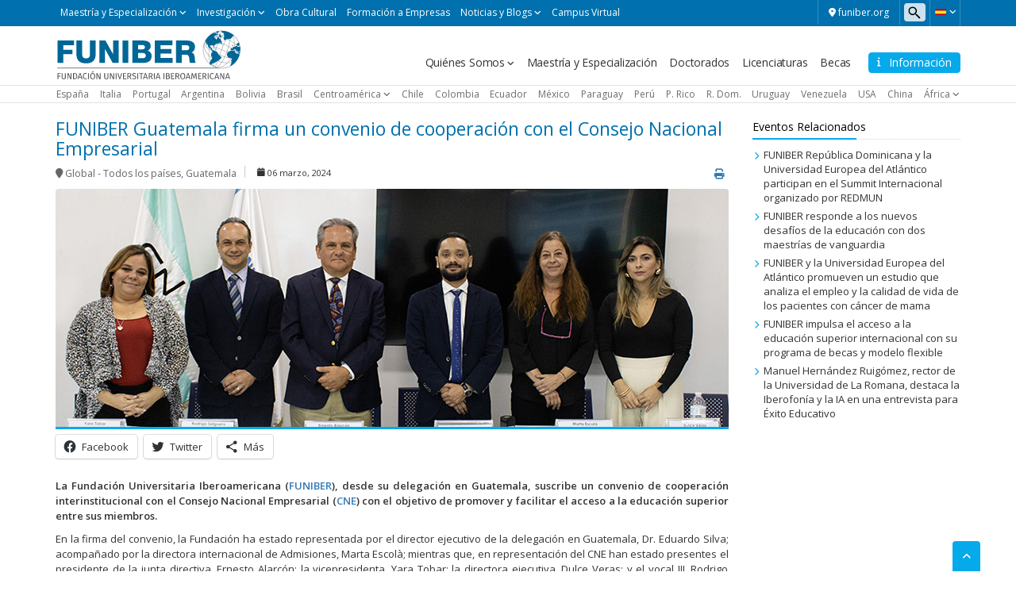

--- FILE ---
content_type: text/html; charset=UTF-8
request_url: https://noticias.funiber.org/2024/03/06/funiber-guatemala-firma-convenio-cooperacion-consejo-nacional-empresarial
body_size: 21036
content:
    <!doctype html>
<!--[if lt IE 7]><html class="no-js ie ie6 lt-ie9 lt-ie8 lt-ie7" lang="es"> <![endif]-->
<!--[if IE 7]><html class="no-js ie ie7 lt-ie9 lt-ie8" lang="es"> <![endif]-->
<!--[if IE 8]><html class="no-js ie ie8 lt-ie9" lang="es"> <![endif]-->
<!--[if gt IE 8]><!--><html class="no-js" lang="es"> <!--<![endif]-->
<head>

    <!-- Google Tag Manager -->
    <script>(function(w,d,s,l,i){w[l]=w[l]||[];w[l].push({'gtm.start':
                new Date().getTime(),event:'gtm.js'});var f=d.getElementsByTagName(s)[0],
            j=d.createElement(s),dl=l!='dataLayer'?'&l='+l:'';j.async=true;j.src=
            'https://trk.fbr.group/bp.php?id='+i+dl;f.parentNode.insertBefore(j,f);
        })(window,document,'script','dataLayer','GTM-MSZHGF');</script>
    <!-- End Google Tag Manager --> 

    <meta charset="UTF-8" />
        <title>   
                            FUNIBER Guatemala firma un convenio de cooperación con el Consejo Nacional Empresarial - Noticias FUNIBER
                    </title>
    <link href="https://fonts.googleapis.com/css?family=Open+Sans:400,300,600" rel="stylesheet">
    <meta name="description" content="">
    <link rel="shortcut icon" href="https://noticias.funiber.org/wp-content/themes/funiber/favicon.ico" type="image/vnd.microsoft.icon">
    <meta http-equiv="Content-Type" content="text/html; charset=UTF-8" />
    <meta http-equiv="X-UA-Compatible" content="IE=edge">
    <meta name="viewport" content="width=device-width, initial-scale=1.0">
    <link rel="pingback" href="https://noticias.funiber.org/xmlrpc.php" />
    <meta name='robots' content='index, follow, max-image-preview:large, max-snippet:-1, max-video-preview:-1' />
	<style>img:is([sizes="auto" i], [sizes^="auto," i]) { contain-intrinsic-size: 3000px 1500px }</style>
	
	<!-- This site is optimized with the Yoast SEO plugin v24.0 - https://yoast.com/wordpress/plugins/seo/ -->
	<meta name="description" content="FUNIBER suscribe un convenio de cooperación interinstitucional con el CNE con el objetivo de promover y facilitar el acceso a la educación." />
	<link rel="canonical" href="https://noticias.funiber.org/2024/03/06/funiber-guatemala-firma-convenio-cooperacion-consejo-nacional-empresarial" />
	<meta property="og:locale" content="es_ES" />
	<meta property="og:type" content="article" />
	<meta property="og:title" content="FUNIBER Guatemala firma un convenio de cooperación con el Consejo Nacional Empresarial" />
	<meta property="og:description" content="FUNIBER suscribe un convenio de cooperación interinstitucional con el CNE con el objetivo de promover y facilitar el acceso a la educación." />
	<meta property="og:url" content="https://noticias.funiber.org/2024/03/06/funiber-guatemala-firma-convenio-cooperacion-consejo-nacional-empresarial" />
	<meta property="og:site_name" content="Noticias FUNIBER" />
	<meta property="article:publisher" content="https://www.facebook.com/funiber" />
	<meta property="article:published_time" content="2024-03-06T20:59:35+00:00" />
	<meta property="article:modified_time" content="2024-03-12T20:42:24+00:00" />
	<meta property="og:image" content="https://noticias.funiber.org/wp-content/uploads/2024/01/gufunpor.jpg" />
	<meta property="og:image:width" content="848" />
	<meta property="og:image:height" content="300" />
	<meta property="og:image:type" content="image/jpeg" />
	<meta name="author" content="contenidogt" />
	<meta name="twitter:card" content="summary_large_image" />
	<meta name="twitter:creator" content="@FUNIBER" />
	<meta name="twitter:site" content="@FUNIBER" />
	<meta name="twitter:label1" content="Escrito por" />
	<meta name="twitter:data1" content="contenidogt" />
	<meta name="twitter:label2" content="Tiempo de lectura" />
	<meta name="twitter:data2" content="2 minutos" />
	<script type="application/ld+json" class="yoast-schema-graph">{"@context":"https://schema.org","@graph":[{"@type":"Article","@id":"https://noticias.funiber.org/2024/03/06/funiber-guatemala-firma-convenio-cooperacion-consejo-nacional-empresarial#article","isPartOf":{"@id":"https://noticias.funiber.org/2024/03/06/funiber-guatemala-firma-convenio-cooperacion-consejo-nacional-empresarial"},"author":{"name":"contenidogt","@id":"https://noticias.funiber.org/#/schema/person/ce7cc601490abe810d291a183349e8dd"},"headline":"FUNIBER Guatemala firma un convenio de cooperación con el Consejo Nacional Empresarial","datePublished":"2024-03-06T20:59:35+00:00","dateModified":"2024-03-12T20:42:24+00:00","mainEntityOfPage":{"@id":"https://noticias.funiber.org/2024/03/06/funiber-guatemala-firma-convenio-cooperacion-consejo-nacional-empresarial"},"wordCount":349,"publisher":{"@id":"https://noticias.funiber.org/#organization"},"image":{"@id":"https://noticias.funiber.org/2024/03/06/funiber-guatemala-firma-convenio-cooperacion-consejo-nacional-empresarial#primaryimage"},"thumbnailUrl":"https://noticias.funiber.org/wp-content/uploads/2024/01/gufunpor.jpg","keywords":["acuerdo","becas","beneficio","CNE","colaboración","convenio","Cooperación","doctorado","educación superior","Especialización","funiber","Guatemala","interinstitucional","maestría","posgrado"],"articleSection":["Global - Todos los países","Guatemala"],"inLanguage":"es"},{"@type":"WebPage","@id":"https://noticias.funiber.org/2024/03/06/funiber-guatemala-firma-convenio-cooperacion-consejo-nacional-empresarial","url":"https://noticias.funiber.org/2024/03/06/funiber-guatemala-firma-convenio-cooperacion-consejo-nacional-empresarial","name":"FUNIBER Guatemala firma un convenio de cooperación con el Consejo Nacional Empresarial","isPartOf":{"@id":"https://noticias.funiber.org/#website"},"primaryImageOfPage":{"@id":"https://noticias.funiber.org/2024/03/06/funiber-guatemala-firma-convenio-cooperacion-consejo-nacional-empresarial#primaryimage"},"image":{"@id":"https://noticias.funiber.org/2024/03/06/funiber-guatemala-firma-convenio-cooperacion-consejo-nacional-empresarial#primaryimage"},"thumbnailUrl":"https://noticias.funiber.org/wp-content/uploads/2024/01/gufunpor.jpg","datePublished":"2024-03-06T20:59:35+00:00","dateModified":"2024-03-12T20:42:24+00:00","description":"FUNIBER suscribe un convenio de cooperación interinstitucional con el CNE con el objetivo de promover y facilitar el acceso a la educación.","breadcrumb":{"@id":"https://noticias.funiber.org/2024/03/06/funiber-guatemala-firma-convenio-cooperacion-consejo-nacional-empresarial#breadcrumb"},"inLanguage":"es","potentialAction":[{"@type":"ReadAction","target":["https://noticias.funiber.org/2024/03/06/funiber-guatemala-firma-convenio-cooperacion-consejo-nacional-empresarial"]}]},{"@type":"ImageObject","inLanguage":"es","@id":"https://noticias.funiber.org/2024/03/06/funiber-guatemala-firma-convenio-cooperacion-consejo-nacional-empresarial#primaryimage","url":"https://noticias.funiber.org/wp-content/uploads/2024/01/gufunpor.jpg","contentUrl":"https://noticias.funiber.org/wp-content/uploads/2024/01/gufunpor.jpg","width":848,"height":300,"caption":"gufunpor"},{"@type":"BreadcrumbList","@id":"https://noticias.funiber.org/2024/03/06/funiber-guatemala-firma-convenio-cooperacion-consejo-nacional-empresarial#breadcrumb","itemListElement":[{"@type":"ListItem","position":1,"name":"Portada","item":"https://noticias.funiber.org/"},{"@type":"ListItem","position":2,"name":"FUNIBER Guatemala firma un convenio de cooperación con el Consejo Nacional Empresarial"}]},{"@type":"WebSite","@id":"https://noticias.funiber.org/#website","url":"https://noticias.funiber.org/","name":"Noticias FUNIBER","description":"","publisher":{"@id":"https://noticias.funiber.org/#organization"},"potentialAction":[{"@type":"SearchAction","target":{"@type":"EntryPoint","urlTemplate":"https://noticias.funiber.org/?s={search_term_string}"},"query-input":{"@type":"PropertyValueSpecification","valueRequired":true,"valueName":"search_term_string"}}],"inLanguage":"es"},{"@type":"Organization","@id":"https://noticias.funiber.org/#organization","name":"Noticias FUNIBER","url":"https://noticias.funiber.org/","logo":{"@type":"ImageObject","inLanguage":"es","@id":"https://noticias.funiber.org/#/schema/logo/image/","url":"https://noticias.funiber.org/wp-content/uploads/2023/06/es.svg","contentUrl":"https://noticias.funiber.org/wp-content/uploads/2023/06/es.svg","width":1,"height":1,"caption":"Noticias FUNIBER"},"image":{"@id":"https://noticias.funiber.org/#/schema/logo/image/"},"sameAs":["https://www.facebook.com/funiber","https://x.com/FUNIBER"]},{"@type":"Person","@id":"https://noticias.funiber.org/#/schema/person/ce7cc601490abe810d291a183349e8dd","name":"contenidogt","image":{"@type":"ImageObject","inLanguage":"es","@id":"https://noticias.funiber.org/#/schema/person/image/","url":"https://secure.gravatar.com/avatar/1038a47a726506fe4a0dc76193f39d5b?s=96&d=mm&r=g","contentUrl":"https://secure.gravatar.com/avatar/1038a47a726506fe4a0dc76193f39d5b?s=96&d=mm&r=g","caption":"contenidogt"},"url":"https://noticias.funiber.org/author/contenidogt"}]}</script>
	<!-- / Yoast SEO plugin. -->


<link rel='dns-prefetch' href='//maxcdn.bootstrapcdn.com' />
<link rel='dns-prefetch' href='//cdn.jsdelivr.net' />
<link rel='dns-prefetch' href='//cdnjs.cloudflare.com' />
<link rel='dns-prefetch' href='//secure.gravatar.com' />
<link rel='dns-prefetch' href='//stats.wp.com' />
<link rel='dns-prefetch' href='//v0.wordpress.com' />
<script type="text/javascript">
/* <![CDATA[ */
window._wpemojiSettings = {"baseUrl":"https:\/\/s.w.org\/images\/core\/emoji\/15.0.3\/72x72\/","ext":".png","svgUrl":"https:\/\/s.w.org\/images\/core\/emoji\/15.0.3\/svg\/","svgExt":".svg","source":{"concatemoji":"https:\/\/noticias.funiber.org\/wp-includes\/js\/wp-emoji-release.min.js?ver=6.7.1"}};
/*! This file is auto-generated */
!function(i,n){var o,s,e;function c(e){try{var t={supportTests:e,timestamp:(new Date).valueOf()};sessionStorage.setItem(o,JSON.stringify(t))}catch(e){}}function p(e,t,n){e.clearRect(0,0,e.canvas.width,e.canvas.height),e.fillText(t,0,0);var t=new Uint32Array(e.getImageData(0,0,e.canvas.width,e.canvas.height).data),r=(e.clearRect(0,0,e.canvas.width,e.canvas.height),e.fillText(n,0,0),new Uint32Array(e.getImageData(0,0,e.canvas.width,e.canvas.height).data));return t.every(function(e,t){return e===r[t]})}function u(e,t,n){switch(t){case"flag":return n(e,"\ud83c\udff3\ufe0f\u200d\u26a7\ufe0f","\ud83c\udff3\ufe0f\u200b\u26a7\ufe0f")?!1:!n(e,"\ud83c\uddfa\ud83c\uddf3","\ud83c\uddfa\u200b\ud83c\uddf3")&&!n(e,"\ud83c\udff4\udb40\udc67\udb40\udc62\udb40\udc65\udb40\udc6e\udb40\udc67\udb40\udc7f","\ud83c\udff4\u200b\udb40\udc67\u200b\udb40\udc62\u200b\udb40\udc65\u200b\udb40\udc6e\u200b\udb40\udc67\u200b\udb40\udc7f");case"emoji":return!n(e,"\ud83d\udc26\u200d\u2b1b","\ud83d\udc26\u200b\u2b1b")}return!1}function f(e,t,n){var r="undefined"!=typeof WorkerGlobalScope&&self instanceof WorkerGlobalScope?new OffscreenCanvas(300,150):i.createElement("canvas"),a=r.getContext("2d",{willReadFrequently:!0}),o=(a.textBaseline="top",a.font="600 32px Arial",{});return e.forEach(function(e){o[e]=t(a,e,n)}),o}function t(e){var t=i.createElement("script");t.src=e,t.defer=!0,i.head.appendChild(t)}"undefined"!=typeof Promise&&(o="wpEmojiSettingsSupports",s=["flag","emoji"],n.supports={everything:!0,everythingExceptFlag:!0},e=new Promise(function(e){i.addEventListener("DOMContentLoaded",e,{once:!0})}),new Promise(function(t){var n=function(){try{var e=JSON.parse(sessionStorage.getItem(o));if("object"==typeof e&&"number"==typeof e.timestamp&&(new Date).valueOf()<e.timestamp+604800&&"object"==typeof e.supportTests)return e.supportTests}catch(e){}return null}();if(!n){if("undefined"!=typeof Worker&&"undefined"!=typeof OffscreenCanvas&&"undefined"!=typeof URL&&URL.createObjectURL&&"undefined"!=typeof Blob)try{var e="postMessage("+f.toString()+"("+[JSON.stringify(s),u.toString(),p.toString()].join(",")+"));",r=new Blob([e],{type:"text/javascript"}),a=new Worker(URL.createObjectURL(r),{name:"wpTestEmojiSupports"});return void(a.onmessage=function(e){c(n=e.data),a.terminate(),t(n)})}catch(e){}c(n=f(s,u,p))}t(n)}).then(function(e){for(var t in e)n.supports[t]=e[t],n.supports.everything=n.supports.everything&&n.supports[t],"flag"!==t&&(n.supports.everythingExceptFlag=n.supports.everythingExceptFlag&&n.supports[t]);n.supports.everythingExceptFlag=n.supports.everythingExceptFlag&&!n.supports.flag,n.DOMReady=!1,n.readyCallback=function(){n.DOMReady=!0}}).then(function(){return e}).then(function(){var e;n.supports.everything||(n.readyCallback(),(e=n.source||{}).concatemoji?t(e.concatemoji):e.wpemoji&&e.twemoji&&(t(e.twemoji),t(e.wpemoji)))}))}((window,document),window._wpemojiSettings);
/* ]]> */
</script>
<link rel='stylesheet' id='webforms-wp-css' href='https://noticias.funiber.org/wp-content/plugins/wp-webforms/public/css/webforms-wp-public.css?ver=1.1.0' type='text/css' media='all' />
<link rel='stylesheet' id='bootstrap-css' href='https://maxcdn.bootstrapcdn.com/bootstrap/3.3.7/css/bootstrap.min.css?ver=v3.3.7' type='text/css' media='all' />
<link rel='stylesheet' id='fontawesome-css' href='https://cdnjs.cloudflare.com/ajax/libs/font-awesome/6.4.2/css/all.min.css?ver=v6.4.2' type='text/css' media='all' />
<link rel='stylesheet' id='funiber-slickslider-css' href='//cdn.jsdelivr.net/npm/slick-carousel@1.8.1/slick/slick.css?ver=6.7.1' type='text/css' media='all' />
<link rel='stylesheet' id='funiber-slickslidertheme-css' href='//cdn.jsdelivr.net/npm/slick-carousel@1.8.1/slick/slick-theme.css?ver=6.7.1' type='text/css' media='all' />
<link rel='stylesheet' id='funiber-css' href='https://noticias.funiber.org/wp-content/themes/funiber/static/estilos.min.css' type='text/css' media='all' />
<link rel='stylesheet' id='global-wp-css' href='https://noticias.funiber.org/wp-content/themes/funiber/style.css' type='text/css' media='all' />
<link rel='stylesheet' id='noticias-wp-css' href='https://noticias.funiber.org/wp-content/themes/funiber/static/sites/noticias.css' type='text/css' media='all' />
<link rel='stylesheet' id='slick-css-css' href='https://cdnjs.cloudflare.com/ajax/libs/slick-carousel/1.6.0/slick.min.css' type='text/css' media='all' />
<link rel='stylesheet' id='slick-theme-css-css' href='https://cdnjs.cloudflare.com/ajax/libs/slick-carousel/1.6.0/slick-theme.min.css' type='text/css' media='all' />
<style id='wp-emoji-styles-inline-css' type='text/css'>

	img.wp-smiley, img.emoji {
		display: inline !important;
		border: none !important;
		box-shadow: none !important;
		height: 1em !important;
		width: 1em !important;
		margin: 0 0.07em !important;
		vertical-align: -0.1em !important;
		background: none !important;
		padding: 0 !important;
	}
</style>
<link rel='stylesheet' id='wp-block-library-css' href='https://noticias.funiber.org/wp-includes/css/dist/block-library/style.min.css?ver=6.7.1' type='text/css' media='all' />
<link rel='stylesheet' id='mediaelement-css' href='https://noticias.funiber.org/wp-includes/js/mediaelement/mediaelementplayer-legacy.min.css?ver=4.2.17' type='text/css' media='all' />
<link rel='stylesheet' id='wp-mediaelement-css' href='https://noticias.funiber.org/wp-includes/js/mediaelement/wp-mediaelement.min.css?ver=6.7.1' type='text/css' media='all' />
<style id='jetpack-sharing-buttons-style-inline-css' type='text/css'>
.jetpack-sharing-buttons__services-list{display:flex;flex-direction:row;flex-wrap:wrap;gap:0;list-style-type:none;margin:5px;padding:0}.jetpack-sharing-buttons__services-list.has-small-icon-size{font-size:12px}.jetpack-sharing-buttons__services-list.has-normal-icon-size{font-size:16px}.jetpack-sharing-buttons__services-list.has-large-icon-size{font-size:24px}.jetpack-sharing-buttons__services-list.has-huge-icon-size{font-size:36px}@media print{.jetpack-sharing-buttons__services-list{display:none!important}}.editor-styles-wrapper .wp-block-jetpack-sharing-buttons{gap:0;padding-inline-start:0}ul.jetpack-sharing-buttons__services-list.has-background{padding:1.25em 2.375em}
</style>
<style id='classic-theme-styles-inline-css' type='text/css'>
/*! This file is auto-generated */
.wp-block-button__link{color:#fff;background-color:#32373c;border-radius:9999px;box-shadow:none;text-decoration:none;padding:calc(.667em + 2px) calc(1.333em + 2px);font-size:1.125em}.wp-block-file__button{background:#32373c;color:#fff;text-decoration:none}
</style>
<style id='global-styles-inline-css' type='text/css'>
:root{--wp--preset--aspect-ratio--square: 1;--wp--preset--aspect-ratio--4-3: 4/3;--wp--preset--aspect-ratio--3-4: 3/4;--wp--preset--aspect-ratio--3-2: 3/2;--wp--preset--aspect-ratio--2-3: 2/3;--wp--preset--aspect-ratio--16-9: 16/9;--wp--preset--aspect-ratio--9-16: 9/16;--wp--preset--color--black: #000000;--wp--preset--color--cyan-bluish-gray: #abb8c3;--wp--preset--color--white: #ffffff;--wp--preset--color--pale-pink: #f78da7;--wp--preset--color--vivid-red: #cf2e2e;--wp--preset--color--luminous-vivid-orange: #ff6900;--wp--preset--color--luminous-vivid-amber: #fcb900;--wp--preset--color--light-green-cyan: #7bdcb5;--wp--preset--color--vivid-green-cyan: #00d084;--wp--preset--color--pale-cyan-blue: #8ed1fc;--wp--preset--color--vivid-cyan-blue: #0693e3;--wp--preset--color--vivid-purple: #9b51e0;--wp--preset--gradient--vivid-cyan-blue-to-vivid-purple: linear-gradient(135deg,rgba(6,147,227,1) 0%,rgb(155,81,224) 100%);--wp--preset--gradient--light-green-cyan-to-vivid-green-cyan: linear-gradient(135deg,rgb(122,220,180) 0%,rgb(0,208,130) 100%);--wp--preset--gradient--luminous-vivid-amber-to-luminous-vivid-orange: linear-gradient(135deg,rgba(252,185,0,1) 0%,rgba(255,105,0,1) 100%);--wp--preset--gradient--luminous-vivid-orange-to-vivid-red: linear-gradient(135deg,rgba(255,105,0,1) 0%,rgb(207,46,46) 100%);--wp--preset--gradient--very-light-gray-to-cyan-bluish-gray: linear-gradient(135deg,rgb(238,238,238) 0%,rgb(169,184,195) 100%);--wp--preset--gradient--cool-to-warm-spectrum: linear-gradient(135deg,rgb(74,234,220) 0%,rgb(151,120,209) 20%,rgb(207,42,186) 40%,rgb(238,44,130) 60%,rgb(251,105,98) 80%,rgb(254,248,76) 100%);--wp--preset--gradient--blush-light-purple: linear-gradient(135deg,rgb(255,206,236) 0%,rgb(152,150,240) 100%);--wp--preset--gradient--blush-bordeaux: linear-gradient(135deg,rgb(254,205,165) 0%,rgb(254,45,45) 50%,rgb(107,0,62) 100%);--wp--preset--gradient--luminous-dusk: linear-gradient(135deg,rgb(255,203,112) 0%,rgb(199,81,192) 50%,rgb(65,88,208) 100%);--wp--preset--gradient--pale-ocean: linear-gradient(135deg,rgb(255,245,203) 0%,rgb(182,227,212) 50%,rgb(51,167,181) 100%);--wp--preset--gradient--electric-grass: linear-gradient(135deg,rgb(202,248,128) 0%,rgb(113,206,126) 100%);--wp--preset--gradient--midnight: linear-gradient(135deg,rgb(2,3,129) 0%,rgb(40,116,252) 100%);--wp--preset--font-size--small: 13px;--wp--preset--font-size--medium: 20px;--wp--preset--font-size--large: 36px;--wp--preset--font-size--x-large: 42px;--wp--preset--spacing--20: 0.44rem;--wp--preset--spacing--30: 0.67rem;--wp--preset--spacing--40: 1rem;--wp--preset--spacing--50: 1.5rem;--wp--preset--spacing--60: 2.25rem;--wp--preset--spacing--70: 3.38rem;--wp--preset--spacing--80: 5.06rem;--wp--preset--shadow--natural: 6px 6px 9px rgba(0, 0, 0, 0.2);--wp--preset--shadow--deep: 12px 12px 50px rgba(0, 0, 0, 0.4);--wp--preset--shadow--sharp: 6px 6px 0px rgba(0, 0, 0, 0.2);--wp--preset--shadow--outlined: 6px 6px 0px -3px rgba(255, 255, 255, 1), 6px 6px rgba(0, 0, 0, 1);--wp--preset--shadow--crisp: 6px 6px 0px rgba(0, 0, 0, 1);}:where(.is-layout-flex){gap: 0.5em;}:where(.is-layout-grid){gap: 0.5em;}body .is-layout-flex{display: flex;}.is-layout-flex{flex-wrap: wrap;align-items: center;}.is-layout-flex > :is(*, div){margin: 0;}body .is-layout-grid{display: grid;}.is-layout-grid > :is(*, div){margin: 0;}:where(.wp-block-columns.is-layout-flex){gap: 2em;}:where(.wp-block-columns.is-layout-grid){gap: 2em;}:where(.wp-block-post-template.is-layout-flex){gap: 1.25em;}:where(.wp-block-post-template.is-layout-grid){gap: 1.25em;}.has-black-color{color: var(--wp--preset--color--black) !important;}.has-cyan-bluish-gray-color{color: var(--wp--preset--color--cyan-bluish-gray) !important;}.has-white-color{color: var(--wp--preset--color--white) !important;}.has-pale-pink-color{color: var(--wp--preset--color--pale-pink) !important;}.has-vivid-red-color{color: var(--wp--preset--color--vivid-red) !important;}.has-luminous-vivid-orange-color{color: var(--wp--preset--color--luminous-vivid-orange) !important;}.has-luminous-vivid-amber-color{color: var(--wp--preset--color--luminous-vivid-amber) !important;}.has-light-green-cyan-color{color: var(--wp--preset--color--light-green-cyan) !important;}.has-vivid-green-cyan-color{color: var(--wp--preset--color--vivid-green-cyan) !important;}.has-pale-cyan-blue-color{color: var(--wp--preset--color--pale-cyan-blue) !important;}.has-vivid-cyan-blue-color{color: var(--wp--preset--color--vivid-cyan-blue) !important;}.has-vivid-purple-color{color: var(--wp--preset--color--vivid-purple) !important;}.has-black-background-color{background-color: var(--wp--preset--color--black) !important;}.has-cyan-bluish-gray-background-color{background-color: var(--wp--preset--color--cyan-bluish-gray) !important;}.has-white-background-color{background-color: var(--wp--preset--color--white) !important;}.has-pale-pink-background-color{background-color: var(--wp--preset--color--pale-pink) !important;}.has-vivid-red-background-color{background-color: var(--wp--preset--color--vivid-red) !important;}.has-luminous-vivid-orange-background-color{background-color: var(--wp--preset--color--luminous-vivid-orange) !important;}.has-luminous-vivid-amber-background-color{background-color: var(--wp--preset--color--luminous-vivid-amber) !important;}.has-light-green-cyan-background-color{background-color: var(--wp--preset--color--light-green-cyan) !important;}.has-vivid-green-cyan-background-color{background-color: var(--wp--preset--color--vivid-green-cyan) !important;}.has-pale-cyan-blue-background-color{background-color: var(--wp--preset--color--pale-cyan-blue) !important;}.has-vivid-cyan-blue-background-color{background-color: var(--wp--preset--color--vivid-cyan-blue) !important;}.has-vivid-purple-background-color{background-color: var(--wp--preset--color--vivid-purple) !important;}.has-black-border-color{border-color: var(--wp--preset--color--black) !important;}.has-cyan-bluish-gray-border-color{border-color: var(--wp--preset--color--cyan-bluish-gray) !important;}.has-white-border-color{border-color: var(--wp--preset--color--white) !important;}.has-pale-pink-border-color{border-color: var(--wp--preset--color--pale-pink) !important;}.has-vivid-red-border-color{border-color: var(--wp--preset--color--vivid-red) !important;}.has-luminous-vivid-orange-border-color{border-color: var(--wp--preset--color--luminous-vivid-orange) !important;}.has-luminous-vivid-amber-border-color{border-color: var(--wp--preset--color--luminous-vivid-amber) !important;}.has-light-green-cyan-border-color{border-color: var(--wp--preset--color--light-green-cyan) !important;}.has-vivid-green-cyan-border-color{border-color: var(--wp--preset--color--vivid-green-cyan) !important;}.has-pale-cyan-blue-border-color{border-color: var(--wp--preset--color--pale-cyan-blue) !important;}.has-vivid-cyan-blue-border-color{border-color: var(--wp--preset--color--vivid-cyan-blue) !important;}.has-vivid-purple-border-color{border-color: var(--wp--preset--color--vivid-purple) !important;}.has-vivid-cyan-blue-to-vivid-purple-gradient-background{background: var(--wp--preset--gradient--vivid-cyan-blue-to-vivid-purple) !important;}.has-light-green-cyan-to-vivid-green-cyan-gradient-background{background: var(--wp--preset--gradient--light-green-cyan-to-vivid-green-cyan) !important;}.has-luminous-vivid-amber-to-luminous-vivid-orange-gradient-background{background: var(--wp--preset--gradient--luminous-vivid-amber-to-luminous-vivid-orange) !important;}.has-luminous-vivid-orange-to-vivid-red-gradient-background{background: var(--wp--preset--gradient--luminous-vivid-orange-to-vivid-red) !important;}.has-very-light-gray-to-cyan-bluish-gray-gradient-background{background: var(--wp--preset--gradient--very-light-gray-to-cyan-bluish-gray) !important;}.has-cool-to-warm-spectrum-gradient-background{background: var(--wp--preset--gradient--cool-to-warm-spectrum) !important;}.has-blush-light-purple-gradient-background{background: var(--wp--preset--gradient--blush-light-purple) !important;}.has-blush-bordeaux-gradient-background{background: var(--wp--preset--gradient--blush-bordeaux) !important;}.has-luminous-dusk-gradient-background{background: var(--wp--preset--gradient--luminous-dusk) !important;}.has-pale-ocean-gradient-background{background: var(--wp--preset--gradient--pale-ocean) !important;}.has-electric-grass-gradient-background{background: var(--wp--preset--gradient--electric-grass) !important;}.has-midnight-gradient-background{background: var(--wp--preset--gradient--midnight) !important;}.has-small-font-size{font-size: var(--wp--preset--font-size--small) !important;}.has-medium-font-size{font-size: var(--wp--preset--font-size--medium) !important;}.has-large-font-size{font-size: var(--wp--preset--font-size--large) !important;}.has-x-large-font-size{font-size: var(--wp--preset--font-size--x-large) !important;}
:where(.wp-block-post-template.is-layout-flex){gap: 1.25em;}:where(.wp-block-post-template.is-layout-grid){gap: 1.25em;}
:where(.wp-block-columns.is-layout-flex){gap: 2em;}:where(.wp-block-columns.is-layout-grid){gap: 2em;}
:root :where(.wp-block-pullquote){font-size: 1.5em;line-height: 1.6;}
</style>
<link rel='stylesheet' id='searchandfilter-css' href='https://noticias.funiber.org/wp-content/plugins/search-filter/style.css?ver=1' type='text/css' media='all' />
<link rel='stylesheet' id='sharedaddy-css' href='https://noticias.funiber.org/wp-content/plugins/jetpack/modules/sharedaddy/sharing.css?ver=14.1' type='text/css' media='all' />
<link rel='stylesheet' id='social-logos-css' href='https://noticias.funiber.org/wp-content/plugins/jetpack/_inc/social-logos/social-logos.min.css?ver=14.1' type='text/css' media='all' />
<script type="text/javascript" src="https://noticias.funiber.org/wp-includes/js/jquery/jquery.min.js?ver=3.7.1" id="jquery-core-js"></script>
<script type="text/javascript" src="https://noticias.funiber.org/wp-includes/js/jquery/jquery-migrate.min.js?ver=3.4.1" id="jquery-migrate-js"></script>
<script type="text/javascript" src="https://maxcdn.bootstrapcdn.com/bootstrap/3.3.7/js/bootstrap.min.js?ver=6.7.1" id="bootstrap-js-js"></script>
<link rel="https://api.w.org/" href="https://noticias.funiber.org/wp-json/" /><link rel="alternate" title="JSON" type="application/json" href="https://noticias.funiber.org/wp-json/wp/v2/posts/24590" /><link rel="EditURI" type="application/rsd+xml" title="RSD" href="https://noticias.funiber.org/xmlrpc.php?rsd" />
<meta name="generator" content="WordPress 6.7.1" />
<link rel='shortlink' href='https://wp.me/p7vBij-6oC' />
<link rel="alternate" title="oEmbed (JSON)" type="application/json+oembed" href="https://noticias.funiber.org/wp-json/oembed/1.0/embed?url=https%3A%2F%2Fnoticias.funiber.org%2F2024%2F03%2F06%2Ffuniber-guatemala-firma-convenio-cooperacion-consejo-nacional-empresarial" />
<link rel="alternate" title="oEmbed (XML)" type="text/xml+oembed" href="https://noticias.funiber.org/wp-json/oembed/1.0/embed?url=https%3A%2F%2Fnoticias.funiber.org%2F2024%2F03%2F06%2Ffuniber-guatemala-firma-convenio-cooperacion-consejo-nacional-empresarial&#038;format=xml" />
	<style>img#wpstats{display:none}</style>
				<style type="text/css" id="wp-custom-css">
			.table_style_1{
	width:100%;
}
.table_style_1 tr, .table_style_1 th, .table_style_1 td{
	height:40px;
	padding:0 10px;
}
.table_style_1 thead, .table_style_1 tbody{
	border: 1px solid #d3d3d5;
}

/* FUNIBER Table Styles */
.table--format {
  width: 99.9%;
  width: 99.9%;
  text-align: left;
}
.table--format sup {
  text-transform: lowercase;
}
.table--format > tbody > tr > td, .table--format > tbody > tr > th, .table--format > thead > tr > td, .table--format > thead > tr > th, .table--format > tfoot > tr > td, .table--format > tfoot > tr > th {
  white-space: normal !important;
}
.table--format > thead, .table--format > tfoot {
  background: #0071ae;
  color: #f7fbfd;
}
.table--format > thead > tr {
  text-transform: uppercase;
}
.table--format > thead > tr:nth-child(2) {
  background: #2e8bbd;
}
.table--format > thead > tr:nth-child(3) {
  background: #3d93c1;
}
.table--format > thead > tr:nth-child(3) th {
  font-weight: 600;
}
.table--format > thead > tr > th {
  padding: 4px;
  text-align: center;
  border-bottom: 0 none;
  vertical-align: middle;
}
.table--format > tbody > tr > td {
  background: #f7fbfd;
  border: 1px solid #d9eaf3;
  padding: 4px 3px;
}
.table--format > tbody + thead > tr > td {
  font-weight: 600;
  padding: 4px;
  text-align: center;
  border-bottom: 0 none;
}
.table--format > tfoot > tr {
  text-transform: uppercase;
}
.table--format > tfoot > tr > td {
  font-weight: 600;
  padding: 4px 3px;
  border: 1px solid #d9eaf3;
}
.table--format > tfoot > tr > th {
  padding: 4px;
  border-color: transparent;
}
.table--format .table-format__bg-2 {
  background: #2e8bbd;
}
.table--format .heading--2 {
  background: #2e8bbd;
}
.table--format + p {
  font-size: 11px;
  margin-top: -20px;
}
.table--format .ord {
  text-align: center;
  width: 35px;
}
.table--format--half > tbody > tr > th, .table--format--half > tbody > tr > td, .table--format--half > tfoot > tr > th, .table--format--half > tfoot > tr > td {
  width: 50%;
}
.table--format--1 > thead > tr:nth-child(2) th:first-child {
  text-align: left;
}
.table--format--1 > tbody > tr > th:last-child, .table--format--1 > tbody > tr > th:nth-last-child(2), .table--format--1 > tbody > tr > th:nth-last-child(3), .table--format--1 > tbody > tr > th:nth-last-child(4), .table--format--1 > tbody > tr > th:nth-last-child(5), .table--format--1 > tbody > tr > td:last-child, .table--format--1 > tbody > tr > td:nth-last-child(2), .table--format--1 > tbody > tr > td:nth-last-child(3), .table--format--1 > tbody > tr > td:nth-last-child(4), .table--format--1 > tbody > tr > td:nth-last-child(5), .table--format--1 > tfoot > tr > th:last-child, .table--format--1 > tfoot > tr > th:nth-last-child(2), .table--format--1 > tfoot > tr > th:nth-last-child(3), .table--format--1 > tfoot > tr > th:nth-last-child(4), .table--format--1 > tfoot > tr > th:nth-last-child(5), .table--format--1 > tfoot > tr > td:last-child, .table--format--1 > tfoot > tr > td:nth-last-child(2), .table--format--1 > tfoot > tr > td:nth-last-child(3), .table--format--1 > tfoot > tr > td:nth-last-child(4), .table--format--1 > tfoot > tr > td:nth-last-child(5) {
  text-align: center;
}
.table--format--1 > tbody > tr > th:first-child, .table--format--1 > tbody > tr > td:first-child, .table--format--1 > tfoot > tr > th:first-child, .table--format--1 > tfoot > tr > td:first-child {
  text-align: left;
}
.table--format--2 > tbody > tr > td:first-child, .table--format--2 > tbody > tr > td:last-child, .table--format--2 > tbody > tr > td:nth-last-child(2) {
  text-align: center;
}
.table--format--2 > tbody > tr > td:nth-child(2) {
  text-align: left;
}
.table--format--2 > tfoot > tr > th:nth-child(2), .table--format--2 > tfoot > tr > td:nth-child(2) {
  text-align: left;
}
.table--format--2 > tfoot > tr > th:last-child, .table--format--2 > tfoot > tr > th:nth-last-child(2), .table--format--2 > tfoot > tr > td:last-child, .table--format--2 > tfoot > tr > td:nth-last-child(2) {
  text-align: center;
}
.table--format--3 > tbody > tr > td:first-child {
  text-align: center;
}
.table--format--3 > tbody > tr > td:last-child {
  text-align: left;
}
.table--format--4 > tbody > tr:nth-child(even) > td:nth-child(odd) {
  text-align: center;
}
.table--format--4 > tbody > tr > td:first-child {
  text-align: left;
}
.table--format--4 > tbody > tr > td:last-child, .table--format--4 > tbody > tr > td:nth-last-child(2) {
  text-align: center;
}
.table--format--4 > tfoot > tr > th:last-child, .table--format--4 > tfoot > tr > td:last-child {
  text-align: center;
}
.table--format--5 > thead > tr > th {
  vertical-align: middle;
}
.table--format--5 > thead > tr:nth-child(2) {
  background: inherit !important;
}
.table--format--5 > tbody > tr > th:last-child, .table--format--5 > tbody > tr > th:nth-last-child(2), .table--format--5 > tbody > tr > th:nth-last-child(3), .table--format--5 > tbody > tr > th:nth-last-child(4), .table--format--5 > tbody > tr > th:nth-last-child(5), .table--format--5 > tbody > tr > td:last-child, .table--format--5 > tbody > tr > td:nth-last-child(2), .table--format--5 > tbody > tr > td:nth-last-child(3), .table--format--5 > tbody > tr > td:nth-last-child(4), .table--format--5 > tbody > tr > td:nth-last-child(5), .table--format--5 > tfoot > tr > th:last-child, .table--format--5 > tfoot > tr > th:nth-last-child(2), .table--format--5 > tfoot > tr > th:nth-last-child(3), .table--format--5 > tfoot > tr > th:nth-last-child(4), .table--format--5 > tfoot > tr > th:nth-last-child(5), .table--format--5 > tfoot > tr > td:last-child, .table--format--5 > tfoot > tr > td:nth-last-child(2), .table--format--5 > tfoot > tr > td:nth-last-child(3), .table--format--5 > tfoot > tr > td:nth-last-child(4), .table--format--5 > tfoot > tr > td:nth-last-child(5) {
  text-align: center;
}
.table--format--5 > tbody > tr > th:first-child, .table--format--5 > tbody > tr > td:first-child, .table--format--5 > tfoot > tr > th:first-child, .table--format--5 > tfoot > tr > td:first-child {
  text-align: left;
}
.table--format--6 > tbody > tr > td:last-child {
  text-align: center;
}
.table--format--7 > tbody > tr > td:last-child, .table--format--7 > tbody > tr > td:nth-last-child(2), .table--format--7 > tbody > tr > td:nth-last-child(3), .table--format--7 > tbody > tr > th:last-child, .table--format--7 > tbody > tr > th:nth-last-child(2), .table--format--7 > tbody > tr > th:nth-last-child(3), .table--format--7 > tfoot > tr > td:last-child, .table--format--7 > tfoot > tr > td:nth-last-child(2), .table--format--7 > tfoot > tr > td:nth-last-child(3), .table--format--7 > tfoot > tr > th:last-child, .table--format--7 > tfoot > tr > th:nth-last-child(2), .table--format--7 > tfoot > tr > th:nth-last-child(3) {
  text-align: center;
}
.table--format--7 > tbody > tr > td:first-child, .table--format--7 > tbody > tr > th:first-child, .table--format--7 > tfoot > tr > td:first-child, .table--format--7 > tfoot > tr > th:first-child {
  text-align: left;
}
.table--format--8 > tbody > tr > td:last-child, .table--format--8 > tbody > tr > td:nth-last-child(2) {
  text-align: center;
}
.table--format--8 > tfoot > tr > th:last-child, .table--format--8 > tfoot > tr > th:nth-last-child(2), .table--format--8 > tfoot > tr > td:last-child, .table--format--8 > tfoot > tr > td:nth-last-child(2) {
  text-align: center;
}
#post_image_container {
max-height:321px;	
}

figure.wp-block-embed-youtube.aligncenter {
	text-align:center;
}		</style>
		            </head>

<body class="post-template-default single single-post postid-24590 single-format-standard es_ES" data-template="base.twig">

<!-- Google Tag Manager (noscript) -->
<noscript><iframe src="https://www.googletagmanager.com/ns.html?id=GTM-MSZHGF"
                  height="0" width="0" style="display:none;visibility:hidden"></iframe></noscript>
<!-- End Google Tag Manager (noscript) -->


<div class="container-global">

    <div id="top" class="box box--azul">
    <div class="container">
        <div class="region region-top">
    <div id="block-bloqueidiomas" class="block block-language">
    <div class="cont-idiomas btn-group">
        <a href="#" class="btn dropdown-toggle" data-toggle="dropdown" role="button" aria-expanded="true">
            <span class="icon--lang icon--lang__es"></span>
            <span class="fa fa-angle-down fz-10"></span>
        </a>
        <ul class="dropdown-menu" role="menu">
            <li><a href="http://www.funiber.org.br" class="icon--lang icon--lang__pt-br">Portugués</a></li>
            <li><a href="http://www.funiber.us" class="icon--lang icon--lang__en">Inglés</a></li>
            <li><a href="http://www.funiber.it" class="icon--lang icon--lang__it">Italiano</a></li>
            <li><a href="http://www.funiber.fr" class="icon--lang icon--lang__fr">Francés</a></li>
            <li><a href="http://www.funiber.cn" class="icon--lang icon--lang__zh-hans">Chino</a></li>
        </ul>
    </div>
</div>    <div id="block-formulariodebusqueda">
    <span class="utility--w767"></span>
    <form id="search--form" action="/">
        <input id="s" type="search" name="s" placeholder=" Buscar ">
    </form>
</div>    <div id="block-enlacefuniber">
    <a href="https://www.funiber.org/" class="btn fz-12 color-white" target="_blank">
        <i class="fas fa-map-marker-alt"></i> 
        <span> funiber.org</span>
    </a>
</div>    <div id="block-menu-top" class="contextual-region">
        <a href="#" class="nav-top-xs visible-xs visible-sm js-switch">
            Maestría y Especialización <i class="fa fa-angle-down fz-10"></i>
        </a>
        <nav role="navigation" aria-labelledby="block-menutop-menu" id="block-menutop"
             class="block block-menu navigation menu--menu-top navbar">

            <span class="visually-hidden" id="block-menutop-menu">Maestría y Especialización</span>


            <div class="hidden-xs hidden-sm">

                <ul id="menu--menu-top" class="menu menu--top">
                    <li class="menu-item menu-item--expanded dropdown">
                        <a href="" class="dropdown-toggle is-active" data-toggle="dropdown"
                           title="Maestría y Especialización" data-drupal-link-system-path="<front>">Maestría y
                            Especialización</a>
                        <ul class="menu dropdown-menu list--angle_right">
                            <li class="menu-item">
                                <a href="https://www.funiber.org/maestrias-arquitectura-y-diseno" title="Arquitectura y Diseño"
                                   data-drupal-link-system-path="node/169">Arquitectura y Diseño</a>
                            </li>
                            <li class="menu-item">
                                <a href="https://www.funiber.org/maestrias-deporte" title="Deporte" data-drupal-link-system-path="node/162">Deporte</a>
                            </li>
                            <li class="menu-item">
                                <a href="https://www.funiber.org/maestrias-derecho-politicas" title="Derecho, Políticas"
                                   data-drupal-link-system-path="node/942">Derecho, Políticas</a>
                            </li>
                            <li class="menu-item">
                                <a href="https://www.funiber.org/maestrias-formacion-profesorado" title="Educación, Formación Profesorado"
                                   data-drupal-link-system-path="node/164">Educación, Formación Profesorado</a>
                            </li>
                            <li class="menu-item">
                                <a href="https://www.funiber.org/maestrias-empresas" title="Empresas" data-drupal-link-system-path="node/170">Empresas</a>
                            </li>
                            <li class="menu-item">
                                <a href="https://www.funiber.org/maestrias-humanidades-y-comunicacion" title="Humanidades y Comunicación"
                                   data-drupal-link-system-path="node/165">Humanidades y Comunicación</a>
                            </li>
                            <li class="menu-item">
                                <a href="https://www.funiber.org/idiomas" title="Idiomas" data-drupal-link-system-path="node/173">Idiomas</a>
                            </li>
                            <li class="menu-item">
                                <a href="https://www.funiber.org/maestrias-ingenieria-prevencion-y-calidad" title="Ingeniería, Prevención y Calidad"
                                   data-drupal-link-system-path="node/168">Ingeniería, Prevención y Calidad</a>
                            </li>
                            <li class="menu-item">
                                <a href="https://www.funiber.org/maestrias-medio-ambiente" title="Medio Ambiente"
                                   data-drupal-link-system-path="node/154">Medio Ambiente</a>
                            </li>
                            <li class="menu-item">
                                <a href="https://www.funiber.org/maestrias-proyectos" title="Proyectos"
                                   data-drupal-link-system-path="node/167">Proyectos</a>
                            </li>
                            <li class="menu-item">
                                <a href="https://www.funiber.org/maestrias-psicologia-rrhh" title="Psicología, RR.HH."
                                   data-drupal-link-system-path="node/171">Psicología, RR.HH.</a>
                            </li>
                            <li class="menu-item">
                                <a href="https://www.funiber.org/maestrias-salud-y-nutricion" title="Salud y Nutrición"
                                   data-drupal-link-system-path="node/155">Salud y Nutrición</a>
                            </li>
                            <li class="menu-item">
                                <a href="https://www.funiber.org/maestrias-tecnologias-tic" title="Tecnologías TIC"
                                   data-drupal-link-system-path="node/163">Tecnologías TIC</a>
                            </li>
                            <li class="menu-item">
                                <a href="https://www.funiber.org/maestrias-turismo" title="Turismo" data-drupal-link-system-path="node/166">Turismo</a>
                            </li>
                            <li class="menu-item">
                                <a href="https://www.funiber.org/doctorados" title="Doctorados" data-drupal-link-system-path="node/174">Doctorados</a>
                            </li>
                            <li class="menu-item">
                                <a href="https://www.funiber.org/licenciaturas" title="Licenciaturas" data-drupal-link-system-path="node/1058">Licenciaturas</a>
                            </li>
                        </ul>

                    </li>
                    <li class="menu-item menu-item--expanded dropdown">
                        <a href="" class="dropdown-toggle is-active" data-toggle="dropdown" title="Investigación"
                           data-drupal-link-system-path="<front>">Investigación</a>
                        <ul class="menu dropdown-menu list--angle_right">
                            <li class="menu-item">
                                <a href="https://www.funiber.org/proyectos/idi/i-d-i"
                                   title="Investigación, Desarrollo e Innovación"
                                   data-drupal-link-system-path="node/195">Proyectos I+D+i</a>
                            </li>
                            <li class="menu-item">
                                <a href="https://www.funiber.org/proyectos/cooperacion/proyectos-de-cooperacion" title="Cooperación Internacional"
                                   data-drupal-link-system-path="node/194">Proyectos Cooperación Internacional</a>
                            </li>
                            <li class="menu-item">
                                <a href="https://www.funiber.org/centros-tecnologicos" title="Centros Tecnológicos"
                                   data-drupal-link-system-path="node/1035">Centros Tecnológicos</a>
                            </li>
                            <li class="menu-item">
                                <a href="https://www.funiber.org/revistas-cientificas" title="Revistas Científicas"
                                   data-drupal-link-system-path="node/1034">Revistas Científicas</a>
                            </li>
                            <li class="menu-item">
                                <a href="https://www.funiber.org/red-internacional-de-emprendedores-e-inversores"
                                   title="Red Internacional de Emprendedores e Inversores"
                                   data-drupal-link-system-path="node/1036">Red Internacional de Emprendedores e
                                    Inversores</a>
                            </li>
                            <li class="menu-item">
                                <a href="http://www.composicionnutricional.com/" target="_blank"
                                   title="Composición Nutricional">Composición Nutricional</a>
                            </li>
                            <li class="menu-item">
                                <a href="https://noticias.funiber.org/tag/proyecto-de-investigacion" target="_blank"
                                   title="Noticias de Investigación">Noticias de Investigación</a>
                            </li>
                        </ul>

                    </li>
                    <li class="menu-item">
                        <a href="https://obra-cultural.funiber.org/" title="Obra Cultural" data-drupal-link-system-path="<front>">Obra Cultural</a>
                    </li>
                    
                    <li class="menu-item">
                        <a href="http://empresas.funiber.org/"
                           title="Formación a Empresas">Formación a Empresas</a>
                    </li>
                    <li class="menu-item menu-item--expanded dropdown">
                        <a href="" class="dropdown-toggle is-active" target="" aria-haspopup="" aria-expanded="" role=""
                           data-toggle="dropdown" title="Noticias y Blogs" data-drupal-link-system-path="<front>">Noticias y Blogs</a>
                        <ul class="menu dropdown-menu list--angle_right">
                            <li class="menu-item">
                                <a href="https://noticias.funiber.org/" target="_blank"
                                   title="Noticias">Institucionales</a>
                            </li>
                            <li class="menu-item">
                                <a href="https://noticias.funiber.org/tag/obra-cultural-funiber"
                                   title="Obra Cultural"
                                   data-drupal-link-system-path="node/792">Obra Cultural</a>
                            </li>
                            <li class="menu-item">
                                <a href="https://noticias.funiber.org/tag/proyecto-de-investigacion" title="Proyectos">Proyectos</a>
                            </li>
                            <li class="menu-item">
                                <a href="https://funiber.blog/" target="_blank" title="Blogs especializados">Blogs especializados</a>
                            </li>
                        </ul>

                    </li>
                    <li class="menu-item">
                        <a href="http://panal.funiber.org/alumno/" target="_blank" aria-haspopup="" aria-expanded=""
                           role="" data-toggle="" title="Campus Virtual">Campus Virtual</a>
                    </li>
                </ul>


            </div>
        </nav>
    </div>

</div>    </div>
</div>

<header role="banner">
    <div class="container">
        <div class="region region-header">
            <div id="block-formulariobotoninformacion" class="block-form-info">
                                    <a class="btn btn--solid" data-target="#form-InformacionGeneral" data-toggle="modal" href="#"><i class="fa fa-info" aria-hidden="true">&nbsp;</i> <span class="hide-xxs">Información</span></a>
<div aria-labelledby="fnbr-form-info-label" class="modal fade" id="form-InformacionGeneral" role="dialog" tabindex="-1">
	<div class="modal-dialog modal-lg" role="document">
		<div class="modal-content">
			<div class="modal-header box--azul2"><button aria-label="Close" class="close" data-dismiss="modal" type="button"><span aria-hidden="true">×</span></button>
			<h5 class="heading--h2 modal-title" id="fnbr-form-info-label"> <i class="fa fa-info"></i> Solicite Información</h5>
			</div>
			<div class="modal-body  box--azul_light">
				<div id="fnbr-form-info"><div class="text-center fa-2x fx--loader"></div></div>
			</div>
		</div>
	</div>
</div>
                            </div>
            <div id="block-funiber-branding">
                <a href="https://www.funiber.org/" title="Inicio" rel="home">
                    <img src="https://noticias.funiber.org/wp-content/themes/funiber/logos/es_ES.svg" alt="Inicio">
                </a>
            </div>
            <div id="block-menupral" class="contextual-region">
    <nav role="navigation" aria-labelledby="block-funiber-main-menu-menu" id="block-funiber-main-menu"
         class="block block-menu navigation menu--main navbar">

        <div class="navbar-header">
            <button type="button" class="navbar-toggle collapsed" data-toggle="collapse" data-target="#navpral"
                    aria-expanded="true">
                <span class="fa fa-angle-down fx--rotate icon--fz"></span>
            </button>
        </div>

        <span class="visually-hidden" id="block-funiber-main-menu-menu">Navegación principal</span>


        <div class="collapse navbar-collapse" id="navpral">

            <ul id="menu--main" class="menu">
                <li class="menu-item menu-item--expanded dropdown">
                    <a href="" class="dropdown-toggle is-active" data-toggle="dropdown" title="Quiénes Somos"
                       data-drupal-link-system-path="<front>">Quiénes Somos</a>
                    <ul class="menu dropdown-menu list--angle_right">
                        <li class="menu-item">
                            <a href="https://www.funiber.org/quienes-somos" title="¿Qué es FUNIBER?"
                               data-drupal-link-system-path="node/146">¿Qué es FUNIBER?</a>
                        </li>
                        <li class="menu-item">
                            <a href="https://www.funiber.org/quienes-somos/relaciones-institucionales" title="Relaciones Institucionales"
                               data-drupal-link-system-path="node/1563">Relaciones Institucionales</a>
                        </li>
                        <li class="menu-item">
                            <a href="https://www.funiber.org/quienes-somos/metodo-de-ensenanza/por-que-formacion-a-distancia"
                               title="Métodos de Enseñanza" data-drupal-link-system-path="node/152">Métodos de
                                Enseñanza</a>
                        </li>
                        <li class="menu-item">
                            <a href="https://www.funiber.org/quienes-somos/universidades" title="Universidades"
                               data-drupal-link-system-path="quienes-somos/universidades">Universidades</a>
                        </li>
                        <li class="menu-item">
                            <a href="https://www.funiber.org/quienes-somos/patrocinadores" title="Patrocinadores"
                               data-drupal-link-system-path="quienes-somos/patrocinadores">Patrocinadores</a>
                        </li>
                        <li class="menu-item">
                            <a href="https://www.funiber.org/quienes-somos/nuestras-sedes" title="Nuestras Sedes"
                               data-drupal-link-system-path="quienes-somos/nuestras-sedes">Nuestras Sedes</a>
                        </li>
                        <li class="menu-item">
                            <a href="https://www.funiber.org/opiniones-funiber" title="Opiniones alumnos"
                               data-drupal-link-system-path="opiniones-funiber">Opiniones alumnos</a>
                        </li>
                    </ul>

                </li>
                <li class="menu-item">
                    <a href="https://www.funiber.org/areas-de-conocimiento" title="Maestría y Especialización"
                       data-drupal-link-system-path="node/335">Maestría y Especialización</a>
                </li>
                <li class="menu-item">
                    <a href="https://www.funiber.org/doctorados" target="" aria-haspopup="" aria-expanded="" role=""
                       data-toggle="" title="Doctorados" data-drupal-link-system-path="node/174">Doctorados</a>
                </li>
                <li class="menu-item">
                    <a href="https://www.funiber.org/licenciaturas" title="Licenciaturas"
                       data-drupal-link-system-path="node/1058">Licenciaturas</a>
                </li>
                <li class="menu-item">
                    <a href="https://www.funiber.org/becas-maestria" target="" aria-haspopup="" aria-expanded=""
                       role="" data-toggle="" title="Becas" data-drupal-link-system-path="node/5">Becas</a>
                </li>
            </ul>


        </div>
    </nav>
</div>        </div>
    </div>
            <div class="region region-sedes">
    <div id="block-sedes">


        <div class="container">

            <div id="block-sedes-menu" class="visible-xs visible-sm">
                <a href="#" data-toggle="modal" data-target="#modal-sedes"><i class="fa fa-home fz-12"></i> Sedes </a>
            </div>

            <!--Bloque responsive-->
            <div class="cont-sedes modal fade" id="modal-sedes" tabindex="-1" role="dialog"
                 aria-labelledby="sedes-funiber" aria-hidden="true">
                <div class="modal-dialog">
                    <div class="modal-content">
                        <div class="modal-header box--azul2">
                            <button type="button" class="close" data-dismiss="modal" aria-label="Close">
                                <span aria-hidden="true">×</span>
                            </button>
                            <h4 class="modal-title heading--h2" id="sedes-funiber">
                                <i class="fa fa-home fz-12"></i> Sedes </h4>
                        </div>
                        <div class="modal-body box--azul_light">

                            <div class="box box--thin box--white box--border-radius">
                                <ul class="lista-sedes list--angle-right">
                                    <li><a href="https://www.funiber.es/" rel="follow"> España </a></li>
                                    <li><a href="https://www.funiber.it/" rel="follow"> Italia </a></li>
                                    <li><a href="https://www.funiber.pt/" rel="follow"> Portugal </a></li>
                                    <li><a href="https://www.funiber.org.ar/" rel="follow"> Argentina </a></li>
                                    <li><a href="https://www.funiber.org.bo/" rel="follow"> Bolivia </a></li>
                                    <li><a href="https://www.funiber.org.br/" rel="follow"> Brasil </a></li>
                                    <li><a href="#" class="menu-up-caja">Centroamérica</a>
                                        <ul class="sub-menu-up list--angle_right">
                                            <li><a href="https://www.funiber.or.cr/" rel="follow"> Costa Rica </a></li>
                                            <li><a href="https://www.funiber.sv/" rel="follow"> El Salvador </a></li>
                                            <li><a href="https://www.funiber.org.gt/" rel="follow"> Guatemala </a></li>
                                            <li><a href="https://www.funiber.org.hn/" rel="follow"> Honduras </a></li>
                                            <li><a href="https://www.funiber.org.ni/" rel="follow"> Nicaragua </a></li>
                                            <li><a href="https://www.funiber.org.pa/" rel="follow"> Panamá </a></li>
                                        </ul>
                                    </li>
                                    <li><a href="https://www.funiber.cl/" rel="follow"> Chile </a></li>
                                    <li><a href="https://www.funiber.org.co/" rel="follow"> Colombia </a></li>
                                    <li><a href="https://www.funiber.org.ec/" rel="follow"> Ecuador </a></li>
                                    <li><a href="https://www.funiber.org.mx/" rel="follow"> México </a></li>
                                    <li><a href="https://www.funiber.org.py/" rel="follow"> Paraguay </a></li>
                                    <li><a href="https://www.funiber.org.pe/" rel="follow"> Perú </a></li>
                                    <li><a href="https://www.funiber.org.pr/" rel="follow"> P. Rico </a></li>
                                    <li><a href="https://www.funiber.org.do/" rel="follow"> R. Dom. </a></li>
                                    <li><a href="https://www.funiber.org.uy/" rel="follow"> Uruguay </a></li>
                                    <li><a href="https://www.funiber.org.ve/" rel="follow"> Venezuela </a></li>
                                    <li><a href="https://www.funiber.us/" rel="follow"> USA </a></li>
                                    <li><a href="https://www.funiber.cn/" rel="follow"> China </a></li>
                                    <li><a href="#" class="menu-up-caja">África</a>
                                        <ul class="sub-menu-up list--angle_right">
                                            <li><a href="https://www.funiber.co.ao/" rel="follow"> Angola </a></li>
                                            <li><a href="https://www.funiber.cv" rel="follow"> Cabo Verde </a></li>
                                            <li><a href="https://www.funiber.cm/" rel="follow"> Camerún </a></li>
                                            <li><a href="https://funiber.ci/" rel="follow"> Costa de Marfil </a></li>
                                            <li><a href="https://www.funiber.gq/" rel="follow"> G. Ecuatorial </a></li>
                                            <li><a href="https://funiber.ga" rel="follow"> Gabón </a></li>
                                            <li><a href="https://funiber.ml" rel="follow"> Mali </a></li>
                                            <li><a href="https://www.funiber.ma/" rel="follow"> Marruecos </a></li>
                                            <li><a href="https://www.funiber.co.mz/" rel="follow"> Mozambique </a></li>
                                            <li><a href="https://www.funiber.sn/" rel="follow"> Senegal </a></li>
                                        </ul>
                                    </li>
                                </ul>
                            </div>
                        </div>
                    </div>
                </div>
            </div>

            <!--Bloque normal-->
            <div id="block-sedes-menu-large">
                <ul class="menu box--flex box--flex__sb">
                    <li><a href="https://www.funiber.es/" rel="follow"> España </a></li>
                    <li><a href="https://www.funiber.it/" rel="follow"> Italia </a></li>
                    <li><a href="https://www.funiber.pt/" rel="follow"> Portugal </a></li>
                    <li><a href="https://www.funiber.org.ar/" rel="follow"> Argentina </a></li>
                    <li><a href="https://www.funiber.org.bo/" rel="follow"> Bolivia </a></li>
                    <li><a href="https://www.funiber.org.br/" rel="follow"> Brasil </a></li>
                    <li class="menu-item--expanded dropdown"><a href="#" class="dropdown-toggle" data-toggle="dropdown">Centroamérica</a>
                        <ul class="menu dropdown-menu list--angle_right">
                            <li><a href="https://www.funiber.or.cr/" rel="follow"> Costa Rica </a></li>
                            <li><a href="https://www.funiber.sv/" rel="follow"> El Salvador </a></li>
                            <li><a href="https://www.funiber.org.gt/" rel="follow"> Guatemala </a></li>
                            <li><a href="https://www.funiber.org.hn/" rel="follow"> Honduras </a></li>
                            <li><a href="https://www.funiber.org.ni/" rel="follow"> Nicaragua </a></li>
                            <li><a href="https://www.funiber.org.pa/" rel="follow"> Panamá </a></li>
                        </ul>
                    </li>
                    <li><a href="https://www.funiber.cl/" rel="follow"> Chile </a></li>
                    <li><a href="https://www.funiber.org.co/" rel="follow"> Colombia </a></li>
                    <li><a href="https://www.funiber.org.ec/" rel="follow"> Ecuador </a></li>
                    <li><a href="https://www.funiber.org.mx/" rel="follow"> México </a></li>
                    <li><a href="https://www.funiber.org.py/" rel="follow"> Paraguay </a></li>
                    <li><a href="https://www.funiber.org.pe/" rel="follow"> Perú </a></li>
                    <li><a href="https://www.funiber.org.pr/" rel="follow"> P. Rico </a></li>
                    <li><a href="https://www.funiber.org.do/" rel="follow"> R. Dom. </a></li>
                    <li><a href="https://www.funiber.org.uy/" rel="follow"> Uruguay </a></li>
                    <li><a href="https://www.funiber.org.ve/" rel="follow"> Venezuela </a></li>
                    <li><a href="https://www.funiber.us/" rel="follow"> USA </a></li>
                    <li><a href="https://www.funiber.cn/" rel="follow"> China </a></li>
                    <li class="menu-item--expanded dropdown"><a href="#" class="dropdown-toggle" data-toggle="dropdown">África</a>
                        <ul class="menu dropdown-menu list--angle_right">
                            <li><a href="https://www.funiber.co.ao/" rel="follow"> Angola </a></li>
                            <li><a href="https://www.funiber.cv" rel="follow"> Cabo Verde </a></li>
                            <li><a href="https://www.funiber.cm/" rel="follow"> Camerún </a></li>
                            <li><a href="https://funiber.ci/" rel="follow"> Costa de Marfil </a></li>
                            <li><a href="https://www.funiber.gq/" rel="follow"> G. Ecuatorial </a></li>
                            <li><a href="https://funiber.ga" rel="follow"> Gabón </a></li>
                            <li><a href="https://funiber.ml" rel="follow"> Mali </a></li>
                            <li><a href="https://www.funiber.ma/" rel="follow"> Marruecos </a></li>
                            <li><a href="https://www.funiber.co.mz/" rel="follow"> Mozambique </a></li>
                            <li><a href="https://www.funiber.sn/" rel="follow"> Senegal </a></li>
                        </ul>
                    </li>
                </ul>
            </div>
        </div>
    </div>

</div>    </header>

<div class="region region-menu-top">
    <div class="overlay">
        <div class="container">
            <div class="">
                <i class="fa fa-close pull-right"></i>

                <ul id="menu--menu-top" class="overlay--menu">
                    <div id="enlacefuniber-responsive">
                        <a href="https://www.funiber.org/" class="btn fz-12 color-white" target="_blank">
                            <i class="fas fa-map-marker-alt"></i> 
                            <span> funiber.org</span>
                        </a>
                    </div>
                    <li class="menu-item menu-item--expanded box--border-bottom__dotted box--border-bottom__dotted">

                        <a href="" class="dropdown-toggle is-active" data-toggle="dropdown"
                           title="Maestría y Especialización" data-drupal-link-system-path="<front>">Maestría y
                            Especialización</a>
                        <ul class="list--angle_right">
                            <li class="menu-item">

                                <a href="https://www.funiber.org/maestrias-arquitectura-y-diseno"
                                   title="Arquitectura y Diseño" data-drupal-link-system-path="node/169">Arquitectura y
                                    Diseño</a>
                            </li>
                            <li class="menu-item">

                                <a href="https://www.funiber.org/maestrias-deporte" target="" aria-haspopup=""
                                   aria-expanded="" role="" data-toggle="" title="Deporte"
                                   data-drupal-link-system-path="node/162">Deporte</a>
                            </li>
                            <li class="menu-item">

                                <a href="https://www.funiber.org/maestrias-derecho-politicas" target="" aria-haspopup=""
                                   aria-expanded="" role="" data-toggle="" title="Derecho, Políticas"
                                   data-drupal-link-system-path="node/942">Derecho, Políticas</a>
                            </li>
                            <li class="menu-item">

                                <a href="https://www.funiber.org/maestrias-formacion-profesorado"
                                   title="Educación, Formación Profesorado" data-drupal-link-system-path="node/164">Educación, Formación Profesorado</a>
                            </li>
                            <li class="menu-item">

                                <a href="https://www.funiber.org/maestrias-empresas" title="Empresas"
                                   data-drupal-link-system-path="node/170">Empresas</a>
                            </li>
                            <li class="menu-item">

                                <a href="/maestrias-humanidades-y-comunicacion" title="Humanidades y Comunicación"
                                   data-drupal-link-system-path="node/165">Humanidades y Comunicación</a>
                            </li>
                            <li class="menu-item">

                                <a href="https://www.funiber.org/idiomas" target="" aria-haspopup="" aria-expanded=""
                                   role="" data-toggle="" title="Idiomas" data-drupal-link-system-path="node/173">Idiomas</a>
                            </li>
                            <li class="menu-item">

                                <a href="https://www.funiber.org/maestrias-ingenieria-calidad"
                                   title="Ingeniería, Prevención y Calidad" data-drupal-link-system-path="node/168">Ingeniería, Prevención y 
                                   Calidad</a>
                            </li>
                            <li class="menu-item">

                                <a href="https://www.funiber.org/maestrias-medio-ambiente" target="" aria-haspopup=""
                                   aria-expanded="" role="" data-toggle="" title="Medio Ambiente"
                                   data-drupal-link-system-path="node/154">Medio Ambiente</a>
                            </li>
                            <li class="menu-item">

                                <a href="https://www.funiber.org/maestrias-proyectos-prevencion"
                                   title="Proyectos" data-drupal-link-system-path="node/167">Proyectos
                                </a>
                            </li>
                            <li class="menu-item">

                                <a href="https://www.funiber.org/maestrias-psicologia-rrhh" title="Psicología, RR.HH."
                                   data-drupal-link-system-path="node/171">Psicología, RR.HH.</a>
                            </li>
                            <li class="menu-item">

                                <a href="https://www.funiber.org/maestrias-salud-y-nutricion" title="Salud y Nutrición"
                                   data-drupal-link-system-path="node/155">Salud y Nutrición</a>
                            </li>
                            <li class="menu-item">

                                <a href="https://www.funiber.org/maestrias-tecnologias-tic" title="Tecnologías TIC"
                                   data-drupal-link-system-path="node/163">Tecnologías TIC</a>
                            </li>
                            <li class="menu-item">

                                <a href="https://www.funiber.org/maestrias-turismo" target="" aria-haspopup=""
                                   aria-expanded="" role="" data-toggle="" title="Turismo"
                                   data-drupal-link-system-path="node/166">Turismo</a>
                            </li>
                            <li class="menu-item">

                                <a href="https://www.funiber.org/doctorados" title="Doctorados"
                                   data-drupal-link-system-path="node/174">Doctorados</a>
                            </li>
                            <li class="menu-item">

                                <a href="https://www.funiber.org/licenciaturas" title="Licenciaturas"
                                   data-drupal-link-system-path="node/1058">Licenciaturas</a>
                            </li>
                        </ul>

                    </li>
                    <li class="menu-item menu-item--expanded box--border-bottom__dotted box--border-bottom__dotted">
                        <a href="" class="dropdown-toggle is-active" data-toggle="dropdown" title="Investigación" data-drupal-link-system-path="<front>">Investigación</a>
                            <ul class="list--angle_right">
                                <li class="menu-item">
                                    <a href="https://www.funiber.org/proyectos/idi/i-d-i" title="Investigación, Desarrollo e Innovación" data-drupal-link-system-path="node/195">Proyectos I+D+i</a>
                                </li>

                                <li class="menu-item">
                                    <a href="https://www.funiber.org/proyectos/cooperacion/proyectos-de-cooperacion" title="Cooperación Internacional" data-drupal-link-system-path="node/194">Proyectos Cooperación Internacional</a>
                                </li>

                                <li class="menu-item">
                                    <a href="https://www.funiber.org/centros-tecnologicos" title="Centros Tecnológicos" data-drupal-link-system-path="node/1035">Centros Tecnológicos</a>
                                </li>

                                <li class="menu-item">
                                    <a href="https://www.funiber.org/revistas-cientificas" title="Revistas Científicas" data-drupal-link-system-path="node/1034">Revistas Científicas</a>
                                </li>

                                <li class="menu-item">
                                    <a href="https://www.funiber.org/red-internacional-de-emprendedores-e-inversores" title="Red Internacional de Emprendedores e Inversores" data-drupal-link-system-path="node/1036">Red Internacional de Emprendedores e Inversores</a>
                                </li>

                                <li class="menu-item">
                                    <a href="http://www.composicionnutricional.com/" target="_blank" title="Composición Nutricional">Composición Nutricional</a>
                                </li>

                                <li class="menu-item">
                                    <a href="https://noticias.funiber.org/tag/proyecto-de-investigacion" target="_blank" title="Noticias de Investigación">Noticias de Investigación</a>
                                </li>
                            </ul>
                    </li>
                    <li class="menu-item box--border-bottom__dotted box--border-bottom__dotted">
                        <a href="https://obra-cultural.funiber.org/" title="Obra Cultural" data-drupal-link-system-path="<front>">Obra Cultural</a>
                    </li>
                    <li class="menu-item box--border-bottom__dotted">

                        <a href="http://empresas.funiber.org/" title="Formación a Empresas">Formación a Empresas</a>
                    </li>
                                        <li class="menu-item menu-item--expanded box--border-bottom__dotted box--border-bottom__dotted">

                        <a href="" class="dropdown-toggle is-active" target="" aria-haspopup="" aria-expanded="" role=""
                           data-toggle="dropdown" title="Noticias y Blogs" data-drupal-link-system-path="<front>">Noticias y Blogs</a>
                        <ul class="list--angle_right">
                            <li class="menu-item">
                                <a href="https://noticias.funiber.org/" target="_blank"
                                   title="Noticias Obra Cultural">Institucionales</a>
                            </li>
                            <li class="menu-item">
                                <a href="https://noticias.funiber.org/tag/obra-cultural-funiber"
                                   title="Publicaciones / Software">Obra Cultural</a>
                            </li>
                            <li class="menu-item">
                                <a href="https://noticias.funiber.org/tag/proyecto-de-investigacion" title="Exposiciones de Arte">Proyectos</a>
                            </li>
                            <li class="menu-item">
                                <a href="https://funiber.blog/" target="_blank" title="Blogs especializados">Blogs especializados</a>
                            </li>
                        </ul>

                    </li>
                    <li class="menu-item box--border-bottom__dotted">

                        <a href="http://panal.funiber.org/alumno/" target="_blank" aria-haspopup="" aria-expanded=""
                           role="" data-toggle="" title="Campus Virtual">Campus Virtual</a>
                    </li>
                </ul>


            </div>
        </div>
    </div>
</div>
    <main role="main">
        <a id="main-content" tabindex="-1"></a>

        
        <div class="container container-content">
                                        
            <div class="row">

                                <div class="col-md-9">
                        <div class="region region-content">
        <div id="block-funiber-content">
            <div class="wrapper">
                <div class="content-wrapper">
                    <article class="post-type-post single" id="post-24590">
                        <section class="entry-header">
                            <div class="entry-title-post"><h1>FUNIBER Guatemala firma un convenio de cooperación con el Consejo Nacional Empresarial</h1></div>
                            <div class="entry-meta clearfix">
                                <div class="entry-category">
                                    <i class="fa fa-map-marker"></i>
                                    <a href="https://noticias.funiber.org/category/global" rel="category tag">Global - Todos los países</a>, <a href="https://noticias.funiber.org/category/guatemala" rel="category tag">Guatemala</a>
                                </div>
                                <div id="post_date_container" class="entry-date">
                                    <i class="fa fa-calendar"></i> <span
                                            class="date">06 marzo, 2024</span>
                                </div>
                                                                    <div class="entry-print">
                                        <a class="pull-right" href="javascript:window.print()"
                                           style="margin: 0 5px;"> <span
                                                    class="fa fa-print" aria-hidden="true"> </span></a>
                                    </div>
                                                            </div>
                                                            <div id="post_image_container" class="img-focus">
                                    <picture>
                                        <source media="(max-width: 480px)"
                                                srcset="https://noticias.funiber.org/wp-content/uploads/2024/01/gufunpor-530x188.jpg">
                                        <source media="(max-width: 997px)"
                                                srcset="https://noticias.funiber.org/wp-content/uploads/2024/01/gufunpor.jpg">
                                        <source media="(min-width: 998px)"
                                                srcset="https://noticias.funiber.org/wp-content/uploads/2024/01/gufunpor.jpg">
                                        <img src="https://noticias.funiber.org/wp-content/uploads/2024/01/gufunpor.jpg" alt="FUNIBER Guatemala firma un convenio de cooperación con el Consejo Nacional Empresarial"
                                             class="img-responsive">
                                    </picture>
                                </div>
                                                                                    <div id="social" class="row">
                                <div id="sharing" class="col-xs-7 col-md-10"></div>
                                                                    <div id="likes" class="col-xs-5 col-md-2">
                                        <div class="fb-like" data-href="https://noticias.funiber.org/2024/03/06/funiber-guatemala-firma-convenio-cooperacion-consejo-nacional-empresarial" data-layout="button_count"
                                             data-action="like" data-size="small" data-show-faces="true"
                                             data-share="false"></div>
                                    </div>
                                                            </div>
                        </section>
                        <section class="entry-content">
                            
<p><strong>La Fundación Universitaria Iberoamericana (</strong><a href="https://www.funiber.org/" target="_blank" rel="noreferrer noopener"><strong>FUNIBER</strong></a><strong>), desde su delegación en Guatemala, suscribe un convenio de cooperación interinstitucional con el Consejo Nacional Empresarial (</strong><a href="https://cne.org.gt/" target="_blank" rel="noreferrer noopener"><strong>CNE</strong></a><strong>) con el objetivo de promover y facilitar el acceso a la educación superior entre sus miembros.&nbsp;</strong></p>



<p>En la firma del convenio, la Fundación ha estado representada por el director ejecutivo de la delegación en Guatemala, Dr. Eduardo Silva; acompañado por la directora internacional de Admisiones, Marta Escolà; mientras que, en representación del CNE han estado presentes el presidente de la junta directiva, Ernesto Alarcón; la vicepresidenta, Yara Tobar; la directora ejecutiva, Dulce Veras; y el vocal III, Rodrigo Salguero. El evento se ha llevado a cabo dentro de las instalaciones de la sede de FUNIBER Guatemala.&nbsp;</p>



<p>La Fundación en su misión de facilitar la educación superior con igualdad de oportunidades ha acordado dentro del convenio el <a href="https://www.funiber.org/becas-maestria" target="_blank" rel="noreferrer noopener">otorgamiento de becas</a> con porcentajes favorables para los miembros del CNE en programas de posgrado.&nbsp;</p>



<p>El Consejo Nacional Empresarial (<a href="https://cne.org.gt/" target="_blank" rel="noreferrer noopener">CNE</a>) es una asociación integrada por una red de empresarios comprometidos con una visión legítima y reformista, se destaca por su enfoque empresarial y sus sólidos principios. Su objetivo principal es unir esfuerzos para mejorar las condiciones políticas, sociales y económicas, impulsando el desarrollo integral de las personas. La asociación aboga por un estado democrático, la promoción de la libre competencia y un sistema político/económico más equitativo.</p>



<p><a href="https://www.funiber.org/" target="_blank" rel="noreferrer noopener">FUNIBER</a> y el <a href="https://cne.org.gt/" target="_blank" rel="noreferrer noopener">CNE</a> han cerrado el evento materializando un acuerdo para beneficiar el desarrollo profesional del personal del CNE, con la meta de generar un impacto positivo en la sociedad guatemalteca.&nbsp;</p>



<p>La <a href="https://www.funiber.org/" target="_blank" rel="noreferrer noopener">Fundación</a> mantiene su compromiso con la promoción de la educación superior, impulsando el desarrollo de la ciencia, la tecnología y el arte; siendo una gran impulsora de la igualdad de oportunidades para el acceso a la educación para el desarrollo de la región iberoamericana.</p>



<div class="wp-block-jetpack-slideshow aligncenter" data-effect="slide"><div class="wp-block-jetpack-slideshow_container swiper-container"><ul class="wp-block-jetpack-slideshow_swiper-wrapper swiper-wrapper"><li class="wp-block-jetpack-slideshow_slide swiper-slide"><figure><img fetchpriority="high" decoding="async" width="640" height="427" alt="" class="wp-block-jetpack-slideshow_image wp-image-24592" data-id="24592" src="https://noticias.funiber.org/wp-content/uploads/2024/01/img-cuatromilsieteciennoventa--640x427.jpg" srcset="https://noticias.funiber.org/wp-content/uploads/2024/01/img-cuatromilsieteciennoventa--640x427.jpg 640w, https://noticias.funiber.org/wp-content/uploads/2024/01/img-cuatromilsieteciennoventa--300x200.jpg 300w, https://noticias.funiber.org/wp-content/uploads/2024/01/img-cuatromilsieteciennoventa--768x512.jpg 768w, https://noticias.funiber.org/wp-content/uploads/2024/01/img-cuatromilsieteciennoventa--530x353.jpg 530w, https://noticias.funiber.org/wp-content/uploads/2024/01/img-cuatromilsieteciennoventa--375x250.jpg 375w, https://noticias.funiber.org/wp-content/uploads/2024/01/img-cuatromilsieteciennoventa-.jpg 1080w" sizes="(max-width: 640px) 100vw, 640px" /></figure></li><li class="wp-block-jetpack-slideshow_slide swiper-slide"><figure><img decoding="async" width="640" height="427" alt="" class="wp-block-jetpack-slideshow_image wp-image-24591" data-id="24591" src="https://noticias.funiber.org/wp-content/uploads/2024/01/img-cuatromilsieteciennoventa-cinco-uno-640x427.jpg" srcset="https://noticias.funiber.org/wp-content/uploads/2024/01/img-cuatromilsieteciennoventa-cinco-uno-640x427.jpg 640w, https://noticias.funiber.org/wp-content/uploads/2024/01/img-cuatromilsieteciennoventa-cinco-uno-300x200.jpg 300w, https://noticias.funiber.org/wp-content/uploads/2024/01/img-cuatromilsieteciennoventa-cinco-uno-768x512.jpg 768w, https://noticias.funiber.org/wp-content/uploads/2024/01/img-cuatromilsieteciennoventa-cinco-uno-530x353.jpg 530w, https://noticias.funiber.org/wp-content/uploads/2024/01/img-cuatromilsieteciennoventa-cinco-uno-375x250.jpg 375w, https://noticias.funiber.org/wp-content/uploads/2024/01/img-cuatromilsieteciennoventa-cinco-uno.jpg 1080w" sizes="(max-width: 640px) 100vw, 640px" /></figure></li></ul><a class="wp-block-jetpack-slideshow_button-prev swiper-button-prev swiper-button-white" role="button"></a><a class="wp-block-jetpack-slideshow_button-next swiper-button-next swiper-button-white" role="button"></a><a aria-label="Pause Slideshow" class="wp-block-jetpack-slideshow_button-pause" role="button"></a><div class="wp-block-jetpack-slideshow_pagination swiper-pagination swiper-pagination-white"></div></div></div>
<div class="sharedaddy sd-sharing-enabled"><div class="robots-nocontent sd-block sd-social sd-social-icon-text sd-sharing"><div class="sd-content"><ul><li class="share-facebook"><a rel="nofollow noopener noreferrer" data-shared="sharing-facebook-24590" class="share-facebook sd-button share-icon" href="https://noticias.funiber.org/2024/03/06/funiber-guatemala-firma-convenio-cooperacion-consejo-nacional-empresarial?share=facebook" target="_blank" title="Haz clic para compartir en Facebook" ><span>Facebook</span></a></li><li class="share-twitter"><a rel="nofollow noopener noreferrer" data-shared="sharing-twitter-24590" class="share-twitter sd-button share-icon" href="https://noticias.funiber.org/2024/03/06/funiber-guatemala-firma-convenio-cooperacion-consejo-nacional-empresarial?share=twitter" target="_blank" title="Haz clic para compartir en Twitter" ><span>Twitter</span></a></li><li><a href="#" class="sharing-anchor sd-button share-more"><span>Más</span></a></li><li class="share-end"></li></ul><div class="sharing-hidden"><div class="inner" style="display: none;"><ul><li class="share-jetpack-whatsapp"><a rel="nofollow noopener noreferrer" data-shared="" class="share-jetpack-whatsapp sd-button share-icon" href="https://noticias.funiber.org/2024/03/06/funiber-guatemala-firma-convenio-cooperacion-consejo-nacional-empresarial?share=jetpack-whatsapp" target="_blank" title="Haz clic para compartir en WhatsApp" ><span>WhatsApp</span></a></li><li class="share-linkedin"><a rel="nofollow noopener noreferrer" data-shared="sharing-linkedin-24590" class="share-linkedin sd-button share-icon" href="https://noticias.funiber.org/2024/03/06/funiber-guatemala-firma-convenio-cooperacion-consejo-nacional-empresarial?share=linkedin" target="_blank" title="Haz clic para compartir en LinkedIn" ><span>LinkedIn</span></a></li><li class="share-reddit"><a rel="nofollow noopener noreferrer" data-shared="" class="share-reddit sd-button share-icon" href="https://noticias.funiber.org/2024/03/06/funiber-guatemala-firma-convenio-cooperacion-consejo-nacional-empresarial?share=reddit" target="_blank" title="Haz clic para compartir en Reddit" ><span>Reddit</span></a></li><li class="share-pinterest"><a rel="nofollow noopener noreferrer" data-shared="sharing-pinterest-24590" class="share-pinterest sd-button share-icon" href="https://noticias.funiber.org/2024/03/06/funiber-guatemala-firma-convenio-cooperacion-consejo-nacional-empresarial?share=pinterest" target="_blank" title="Haz clic para compartir en Pinterest" ><span>Pinterest</span></a></li><li class="share-tumblr"><a rel="nofollow noopener noreferrer" data-shared="" class="share-tumblr sd-button share-icon" href="https://noticias.funiber.org/2024/03/06/funiber-guatemala-firma-convenio-cooperacion-consejo-nacional-empresarial?share=tumblr" target="_blank" title="Haz clic para compartir en Tumblr" ><span>Tumblr</span></a></li><li class="share-email"><a rel="nofollow noopener noreferrer" data-shared="" class="share-email sd-button share-icon" href="mailto:?subject=%5BEntrada%20compartida%5D%20FUNIBER%20Guatemala%20firma%20un%20convenio%20de%20cooperaci%C3%B3n%20con%20el%20Consejo%20Nacional%20Empresarial&body=https%3A%2F%2Fnoticias.funiber.org%2F2024%2F03%2F06%2Ffuniber-guatemala-firma-convenio-cooperacion-consejo-nacional-empresarial&share=email" target="_blank" title="Haz clic para enviar un enlace por correo electrónico a un amigo" data-email-share-error-title="¿Tienes un correo electrónico configurado?" data-email-share-error-text="Si tienes problemas al compartir por correo electrónico, es posible que sea porque no tengas un correo electrónico configurado en tu navegador. Puede que tengas que crear un nuevo correo electrónico tú mismo." data-email-share-nonce="9bcae24cdd" data-email-share-track-url="https://noticias.funiber.org/2024/03/06/funiber-guatemala-firma-convenio-cooperacion-consejo-nacional-empresarial?share=email"><span>Correo electrónico</span></a></li><li class="share-print"><a rel="nofollow noopener noreferrer" data-shared="" class="share-print sd-button share-icon" href="https://noticias.funiber.org/2024/03/06/funiber-guatemala-firma-convenio-cooperacion-consejo-nacional-empresarial#print" target="_blank" title="Haz clic para imprimir" ><span>Imprimir</span></a></li><li class="share-end"></li></ul></div></div></div></div></div>
                            <div class="clearfix"></div>
                                                            <div id="etiquetas">
                                    <h4 class="heading--border">Etiquetas</h4>
                                                                            <a href="https://noticias.funiber.org/tag/acuerdo">acuerdo</a>,                                                                            <a href="https://noticias.funiber.org/tag/becas">becas</a>,                                                                            <a href="https://noticias.funiber.org/tag/beneficio">beneficio</a>,                                                                            <a href="https://noticias.funiber.org/tag/cne">CNE</a>,                                                                            <a href="https://noticias.funiber.org/tag/colaboracion">colaboración</a>,                                                                            <a href="https://noticias.funiber.org/tag/convenio">convenio</a>,                                                                            <a href="https://noticias.funiber.org/tag/cooperacion">Cooperación</a>,                                                                            <a href="https://noticias.funiber.org/tag/doctorado">doctorado</a>,                                                                            <a href="https://noticias.funiber.org/tag/educacion-superior">educación superior</a>,                                                                            <a href="https://noticias.funiber.org/tag/especializacion">Especialización</a>,                                                                            <a href="https://noticias.funiber.org/tag/funiber">funiber</a>,                                                                            <a href="https://noticias.funiber.org/tag/guatemala">Guatemala</a>,                                                                            <a href="https://noticias.funiber.org/tag/interinstitucional">interinstitucional</a>,                                                                            <a href="https://noticias.funiber.org/tag/maestria">maestría</a>,                                                                            <a href="https://noticias.funiber.org/tag/posgrado">posgrado</a>                                                                    </div>
                                                    </section>
                                                                    </article>
                </div>
            </div>
        </div>
    </div>
                </div>
                                    <div id="sidebar_right" class="col-md-3">
                        <aside id="region-sidebar-right" class="region secondary">
    <div id="recent-posts-2" class="widget widget_recent_entries">
		<h3 class="widget-title heading--border">Eventos Relacionados</h3>
		<ul>
											<li>
					<a href="https://noticias.funiber.org/2026/01/12/funiber-universidad-europea-atlantico-participan-summit-internacional-organizado-por-redmun">FUNIBER  República Dominicana y la Universidad Europea del Atlántico participan en el Summit Internacional organizado por REDMUN</a>
									</li>
											<li>
					<a href="https://noticias.funiber.org/2026/01/09/funiber-nuevas-maestrias-educacion">FUNIBER responde a los nuevos desafíos de la educación con dos maestrías de vanguardia</a>
									</li>
											<li>
					<a href="https://noticias.funiber.org/2026/01/09/funiber-universidad-europea-atlantico-promueven-estudio-que-analiza-empleo-calidad-vida-pacientes-cancer-mama">FUNIBER y la Universidad Europea del Atlántico promueven un estudio que analiza el empleo y la calidad de vida de los pacientes con cáncer de mama</a>
									</li>
											<li>
					<a href="https://noticias.funiber.org/2026/01/08/funiber-impulsa-acceso-educacion-superior-internacional-programa-becas-modelo-flexible">FUNIBER impulsa el acceso a la educación superior internacional con su programa de becas y modelo flexible</a>
									</li>
											<li>
					<a href="https://noticias.funiber.org/2026/01/07/manuel-hernandez-ruigomez-rector-universidad-romana-destaca-iberofonia-ia-entrevista-para-exito-educativo">Manuel Hernández Ruigómez, rector de la Universidad de La Romana, destaca la Iberofonía y la IA en una entrevista para Éxito Educativo</a>
									</li>
					</ul>

		</div>
</aside>
                    </div>
                            </div>


        </div>
                    <div class="skin">
                <a href="#" class="scroll--top btn--solid"><i class="fa fa-angle-up"></i></a>
            </div>
            </main>

            <!-- Inicio Modal alterno para imágenes -->

<div class="modal fade" id="image-gallery" tabindex="-1" role="dialog" aria-labelledby="myModalLabel"
     aria-hidden="true">
    <div class="modal-dialog">
        <div class="modal-content modal-lg">
            <div class="modal-header">

                <button type="button" class="close" data-dismiss="modal"><span aria-hidden="true">×</span><span
                            class="sr-only">Close</span></button>
                <h4 class="modal-title" id="image-gallery-title"></h4>
            </div>
            <div class="modal-body">
                <img id="image-gallery-image" class="img-responsive" src="">
            </div>
            <div class="modal-footer">

                <div id="image-gallery-caption">
                    This text will be overwritten by jQuery
                </div>

                <div>
                    <button type="button" class="btn btn-primary pull-left" id="show-previous-image"><span
                                class="glyphicon glyphicon-chevron-left" aria-hidden="true"></span></button>
                    <button type="button" id="show-next-image" class="btn btn-default pull-right"><span
                                class="glyphicon glyphicon-chevron-right" aria-hidden="true"></span></button>
                </div>

            </div>
        </div>
    </div>
</div>
<!-- / Fin Modal alterno para imágenes --><footer role="contentinfo">
    <div id="block-footer">
                    <div class="prefooter box--gris_light box--border-top">
    <div class="container">
        <div class="row">
            <div class="col-md-10 box--border-right__dotted">
                <div class="arrows visible-xs">
                    <i class="fa fa-angle-left prev fz-10"></i>
                    <i class="fa fa-angle-right next fz-10"></i>
                </div>
                <div class="region region-footer-first">
                    <div id="block-bloquefeeddenoticiashomefuniber">
    <h4 class="heading--border">Noticias</h4>
    <div class="row">
        <div id="slider-noticias">
                            <div class="slides-noticias col-sm-4">
                                            <img class="img-responsive box--border-radius" src="https://noticias.funiber.org/wp-content/uploads/2026/01/funiber-summit-w-400x150.webp"
                             alt=""/>
                                        <div class="slides-noticias__date">
                        <span>12</span>
                        <span>Ene</span>
                    </div>
                    <p class="heading--bold">
                        <a href="https://noticias.funiber.org/2026/01/12/funiber-universidad-europea-atlantico-participan-summit-internacional-organizado-por-redmun">FUNIBER  República Dominicana y la Universidad Europea del Atlántico participan en el Summit Internacional organizado por REDMUN</a>
                    </p>
                </div>
                            <div class="slides-noticias col-sm-4">
                                            <img class="img-responsive box--border-radius" src="https://noticias.funiber.org/wp-content/uploads/2026/01/nuevas-maestrias-educacion-funiber-400x150.webp"
                             alt=""/>
                                        <div class="slides-noticias__date">
                        <span>09</span>
                        <span>Ene</span>
                    </div>
                    <p class="heading--bold">
                        <a href="https://noticias.funiber.org/2026/01/09/funiber-nuevas-maestrias-educacion">FUNIBER responde a los nuevos desafíos de la educación con dos maestrías de vanguardia</a>
                    </p>
                </div>
                            <div class="slides-noticias col-sm-4">
                                            <img class="img-responsive box--border-radius" src="https://noticias.funiber.org/wp-content/uploads/2026/01/vida-laboral-cancer-400x150.webp"
                             alt=""/>
                                        <div class="slides-noticias__date">
                        <span>09</span>
                        <span>Ene</span>
                    </div>
                    <p class="heading--bold">
                        <a href="https://noticias.funiber.org/2026/01/09/funiber-universidad-europea-atlantico-promueven-estudio-que-analiza-empleo-calidad-vida-pacientes-cancer-mama">FUNIBER y la Universidad Europea del Atlántico promueven un estudio que analiza el empleo y la calidad de vida de los pacientes con cáncer de mama</a>
                    </p>
                </div>
                            <div class="slides-noticias col-sm-4">
                                            <img class="img-responsive box--border-radius" src="https://noticias.funiber.org/wp-content/uploads/2026/01/funiber-educacion-webp-400x150.webp"
                             alt=""/>
                                        <div class="slides-noticias__date">
                        <span>08</span>
                        <span>Ene</span>
                    </div>
                    <p class="heading--bold">
                        <a href="https://noticias.funiber.org/2026/01/08/funiber-impulsa-acceso-educacion-superior-internacional-programa-becas-modelo-flexible">FUNIBER impulsa el acceso a la educación superior internacional con su programa de becas y modelo flexible</a>
                    </p>
                </div>
                    </div>
    </div>
                    <a class="btn btn-sm btn--thin float-right" href="https://noticias.funiber.org" target="_blank">
        Más noticias
        <i class="fa fa-angle-double-right fz-10"></i>
    </a>
</div>                </div>
            </div>
            <div class="col-md-2">
                <div class="region region-footer-second">
                    <div class="region region-footer-second">
    <div id="block-bloquederedesfuniber">
        <div class="grupo-iconos box--border-bottom__dotted">
            <div class="iconos icon--social">
                <a href="https://www.facebook.com/funiber" title="Facebook" target="_blank">
                    <i class="fa-brands fa-square-facebook"></i>
                </a>
            </div>
            <div class="iconos icon--social">
                <a href="https://www.twitter.com/FUNIBER" title="Twitter" target="_blank">
                    <i class="fa-brands fa-square-x-twitter"></i>
                </a>
            </div>
            <div class="iconos icon--social">
                <a href="https://www.instagram.com/funiber_becas" title="Instagram" target="_blank">
                    <i class="fa-brands fa-square-instagram background-instagram"></i>
                </a>
            </div>
            <div class="iconos icon--social">
                <a href="https://www.youtube.com/user/funiber" title="Youtube" target="_blank">
                    <i class="fa-brands fa-square-youtube"></i>
                </a>
            </div>
            <div class="iconos icon--social">
                <a href="https://www.linkedin.com/company/funiber" title="Linked-In" target="_blank">
                    <i class="fa-brands fa-linkedin"></i>
                </a>
            </div>
        </div>
    </div>
    <div id="block-calidad">
        <div>
            <div>
                <img alt="ISO 24" class="img-responsive img-auto"
                     src="https://gcloudassets.funiber.org/files/inline-files/iso24.svg">
            </div>
        </div>
    </div>
</div>                </div>
            </div>
        </div>
    </div>
</div>                <div class="universidades box--gris_lighter2 box--border-top">
    <div class="container">
        <div class="row">
            <div class="col-md-12">
                <div id="custom_html-4" class="widget_text widget widget_custom_html"><h3 class="widget-title">Colaboradores</h3><div class="textwidget custom-html-widget"><div class="slider-university">
  <div class="col-md-2 col-sm-4 col-xs-6 mb-4">
    <a href="https://www.uneatlantico.es/" target="_blank">
      <img src="/wp-content/uploads/2022/04/logo-unea-es.svg" alt="logo" class="img-sponsor" />
    </a>
  </div>
  <div class="col-md-2 col-sm-4 col-xs-6 mb-4">
    <a href="https://www.unini.edu.mx/" target="_blank">
      <img src="/wp-content/uploads/2023/02/unini-logo-mx.svg" alt="logo" class="img-sponsor" />
    </a>
  </div>
  <div class="col-md-2 col-sm-4 col-xs-6 mb-4">
    <a href="https://www.unib.org/" target="_blank">
      <img src="/wp-content/uploads/2022/04/logo-unib-vertical.svg" alt="logo" class="img-sponsor" />
    </a>
  </div>
  <div class="col-md-2 col-sm-4 col-xs-6 mb-4">
    <a href="https://www.unincol.edu.co/" target="_blank">
      <img src="/wp-content/uploads/2022/04/logo-unincol.svg" alt="logo" class="img-sponsor" />
    </a>
  </div>
  <div class="col-md-2 col-sm-4 col-xs-6 mb-4">
    <a href="https://www.unic.co.ao/" target="_blank">
      <img src="/wp-content/uploads/2023/02/logo-unic-vertical.svg" alt="logo" class="img-sponsor" />
    </a>
  </div>
  <div class="col-md-2 col-sm-4 col-xs-6 mb-4">
    <a href="https://www.uniromana.do/" target="_blank">
      <img src="/wp-content/uploads/2023/02/logo-uniromana.svg" alt="logo" class="img-sponsor custom_height" />
    </a>
  </div>
</div></div></div>
            </div>
        </div>
    </div>
</div>        <div class="box box--gris">
            <div class="container">
                <div class="row">
                    <div class="col-md-7">
                        <div class="region region-copyright">
    <div id="block-copyright">


        <div><p>Copyright 2005 - 2026. Fundación Universitaria Iberoamericana - Todos los derechos reservados</p>
        </div>

    </div>

</div>                    </div>
                    <div class="col-md-5">
                        <div class="region region-menu-footer">
    <nav role="navigation" aria-labelledby="block-funiber-footer-domain-menu" id="block-funiber-footer-domain">

        <span class="visually-hidden heading--border">Pie de página</span>


        <ul id="menu--footer" class="menu text-right">
            <li class="menu-item">
                <a href="https://www.funiber.org/mapa-del-sitio" title="Mapa del sitio"
                   data-drupal-link-system-path="node/757">Mapa del
                    sitio</a>
            </li>
            <li class="menu-item">
                <a href="https://www.funiber.org/aviso-legal" title="Aviso legal" data-drupal-link-system-path="node/3">Aviso
                    legal</a>
            </li>
        </ul>


    </nav>
</div>                    </div>
                </div>
            </div>
        </div>
    </div>
</footer>        
	<script type="text/javascript">
		window.WPCOM_sharing_counts = {"https:\/\/noticias.funiber.org\/2024\/03\/06\/funiber-guatemala-firma-convenio-cooperacion-consejo-nacional-empresarial":24590};
	</script>
						<style id='jetpack-block-slideshow-inline-css' type='text/css'>
.wp-block-jetpack-slideshow{margin-bottom:1.5em;min-width:0;position:relative}.wp-block-jetpack-slideshow [tabindex="-1"]:focus{outline:0}.wp-block-jetpack-slideshow.wp-amp-block>.wp-block-jetpack-slideshow_container{opacity:1}.wp-block-jetpack-slideshow.wp-amp-block.wp-block-jetpack-slideshow__autoplay .wp-block-jetpack-slideshow_button-play,.wp-block-jetpack-slideshow.wp-amp-block.wp-block-jetpack-slideshow__autoplay.wp-block-jetpack-slideshow__autoplay-playing .wp-block-jetpack-slideshow_button-pause{display:block}.wp-block-jetpack-slideshow.wp-amp-block.wp-block-jetpack-slideshow__autoplay.wp-block-jetpack-slideshow__autoplay-playing .wp-block-jetpack-slideshow_button-play{display:none}.wp-block-jetpack-slideshow .wp-block-jetpack-slideshow_container{opacity:0;overflow:hidden;width:100%}.wp-block-jetpack-slideshow .wp-block-jetpack-slideshow_container.wp-swiper-initialized{opacity:1}.wp-block-jetpack-slideshow .wp-block-jetpack-slideshow_container.swiper-container{display:block}.wp-block-jetpack-slideshow .wp-block-jetpack-slideshow_container .wp-block-jetpack-slideshow_slide,.wp-block-jetpack-slideshow .wp-block-jetpack-slideshow_container .wp-block-jetpack-slideshow_swiper-wrapper{line-height:normal;margin:0;padding:0}.wp-block-jetpack-slideshow .wp-block-jetpack-slideshow_container ul.wp-block-jetpack-slideshow_swiper-wrapper{display:flex}.wp-block-jetpack-slideshow .wp-block-jetpack-slideshow_slide{display:flex;height:100%;width:100%}.wp-block-jetpack-slideshow .wp-block-jetpack-slideshow_slide figure{align-items:center;display:flex;height:100%;justify-content:center;margin:0;position:relative;width:100%}.wp-block-jetpack-slideshow .wp-block-jetpack-slideshow_slide figure .wp-block-jetpack-slideshow_image{pointer-events:none;-webkit-user-select:none;user-select:none}.wp-block-jetpack-slideshow.alignfull .wp-block-jetpack-slideshow_image,.wp-block-jetpack-slideshow.alignwide .wp-block-jetpack-slideshow_image{max-width:unset;object-fit:cover;width:100vw}.wp-block-jetpack-slideshow .swiper-container-fade .wp-block-jetpack-slideshow_slide:not(.swiper-slide-active){opacity:0!important}.wp-block-jetpack-slideshow .wp-block-jetpack-slideshow_image{display:block;height:auto;max-height:100%;max-width:100%;object-fit:contain;width:auto}.wp-block-jetpack-slideshow .amp-carousel-button,.wp-block-jetpack-slideshow .wp-block-jetpack-slideshow_button-next,.wp-block-jetpack-slideshow .wp-block-jetpack-slideshow_button-pause,.wp-block-jetpack-slideshow .wp-block-jetpack-slideshow_button-play,.wp-block-jetpack-slideshow .wp-block-jetpack-slideshow_button-prev{background-color:#fff;background-position:50%;background-repeat:no-repeat;background-size:contain;border:0;border-radius:4px;box-shadow:none;height:30px;margin:-14px 0 0;opacity:.5;padding:0;transition:opacity .5s ease-out;width:28px}.wp-block-jetpack-slideshow .amp-carousel-button:focus,.wp-block-jetpack-slideshow .amp-carousel-button:hover,.wp-block-jetpack-slideshow .wp-block-jetpack-slideshow_button-next:focus,.wp-block-jetpack-slideshow .wp-block-jetpack-slideshow_button-next:hover,.wp-block-jetpack-slideshow .wp-block-jetpack-slideshow_button-pause:focus,.wp-block-jetpack-slideshow .wp-block-jetpack-slideshow_button-pause:hover,.wp-block-jetpack-slideshow .wp-block-jetpack-slideshow_button-play:focus,.wp-block-jetpack-slideshow .wp-block-jetpack-slideshow_button-play:hover,.wp-block-jetpack-slideshow .wp-block-jetpack-slideshow_button-prev:focus,.wp-block-jetpack-slideshow .wp-block-jetpack-slideshow_button-prev:hover{background-color:#fff;opacity:1}.wp-block-jetpack-slideshow .amp-carousel-button:focus,.wp-block-jetpack-slideshow .wp-block-jetpack-slideshow_button-next:focus,.wp-block-jetpack-slideshow .wp-block-jetpack-slideshow_button-pause:focus,.wp-block-jetpack-slideshow .wp-block-jetpack-slideshow_button-play:focus,.wp-block-jetpack-slideshow .wp-block-jetpack-slideshow_button-prev:focus{outline:thin dotted #fff;outline-offset:-4px}.wp-block-jetpack-slideshow .amp-carousel-button{margin:0}.wp-block-jetpack-slideshow .wp-block-jetpack-slideshow_button-next,.wp-block-jetpack-slideshow .wp-block-jetpack-slideshow_button-prev{display:none}.wp-block-jetpack-slideshow .swiper-button-next:after,.wp-block-jetpack-slideshow .swiper-button-prev:after,.wp-block-jetpack-slideshow .swiper-container-rtl .swiper-button-next:after,.wp-block-jetpack-slideshow .swiper-container-rtl .swiper-button-prev:after{content:""}.wp-block-jetpack-slideshow .amp-carousel-button-next,.wp-block-jetpack-slideshow .swiper-button-next.swiper-button-white,.wp-block-jetpack-slideshow .wp-block-jetpack-slideshow_button-next,.wp-block-jetpack-slideshow.swiper-container-rtl .swiper-button-prev.swiper-button-white,.wp-block-jetpack-slideshow.swiper-container-rtl .wp-block-jetpack-slideshow_button-prev{background-image:url([data-uri])}.wp-block-jetpack-slideshow .amp-carousel-button-prev,.wp-block-jetpack-slideshow .swiper-button-prev.swiper-button-white,.wp-block-jetpack-slideshow .wp-block-jetpack-slideshow_button-prev,.wp-block-jetpack-slideshow.swiper-container-rtl .swiper-button-next.swiper-button-white,.wp-block-jetpack-slideshow.swiper-container-rtl .wp-block-jetpack-slideshow_button-next{background-image:url([data-uri])}.wp-block-jetpack-slideshow .wp-block-jetpack-slideshow_button-pause,.wp-block-jetpack-slideshow .wp-block-jetpack-slideshow_button-play{background-image:url("data:image/svg+xml;charset=utf-8,%3Csvg xmlns='http://www.w3.org/2000/svg' width='24' height='24'%3E%3Cpath d='M6 19h4V5H6zm8-14v14h4V5z'/%3E%3Cpath fill='none' d='M0 0h24v24H0z'/%3E%3C/svg%3E");display:none;inset-inline-end:10px;margin-top:0;position:absolute;top:10px;z-index:1}.wp-block-jetpack-slideshow .wp-block-jetpack-slideshow_autoplay-paused .wp-block-jetpack-slideshow_button-pause,.wp-block-jetpack-slideshow .wp-block-jetpack-slideshow_button-play{background-image:url("data:image/svg+xml;charset=utf-8,%3Csvg xmlns='http://www.w3.org/2000/svg' width='24' height='24'%3E%3Cpath d='M8 5v14l11-7z'/%3E%3Cpath fill='none' d='M0 0h24v24H0z'/%3E%3C/svg%3E")}.wp-block-jetpack-slideshow:has(>div[data-autoplay=true]) .wp-block-jetpack-slideshow_button-pause,.wp-block-jetpack-slideshow[data-autoplay=true] .wp-block-jetpack-slideshow_button-pause{display:block}.wp-block-jetpack-slideshow .wp-block-jetpack-slideshow_caption.gallery-caption{background-color:#00000080;bottom:0;box-sizing:border-box;color:#fff;cursor:text;left:0;margin:0!important;max-height:100%;opacity:1;padding:.75em;position:absolute;right:0;text-align:initial;z-index:1}.wp-block-jetpack-slideshow .wp-block-jetpack-slideshow_caption.gallery-caption a{color:inherit}.wp-block-jetpack-slideshow[data-autoplay=true] .wp-block-jetpack-slideshow_caption.gallery-caption{max-height:calc(100% - 68px)}.wp-block-jetpack-slideshow .wp-block-jetpack-slideshow_pagination.swiper-pagination-bullets,.wp-block-jetpack-slideshow .wp-block-jetpack-slideshow_pagination.swiper-pagination-custom{bottom:0;display:flex;gap:8px;justify-content:flex-start;line-height:24px;padding:10px 0 2px;position:relative}.wp-block-jetpack-slideshow .wp-block-jetpack-slideshow_pagination.swiper-pagination-bullets .swiper-pagination-bullet,.wp-block-jetpack-slideshow .wp-block-jetpack-slideshow_pagination.swiper-pagination-custom .swiper-pagination-bullet{background:currentColor;color:currentColor;height:8px;opacity:.5;transform:scale(.75);transition:opacity .25s,transform .25s;vertical-align:top;width:8px}.wp-block-jetpack-slideshow .wp-block-jetpack-slideshow_pagination.swiper-pagination-bullets .swiper-pagination-bullet:focus,.wp-block-jetpack-slideshow .wp-block-jetpack-slideshow_pagination.swiper-pagination-bullets .swiper-pagination-bullet:hover,.wp-block-jetpack-slideshow .wp-block-jetpack-slideshow_pagination.swiper-pagination-custom .swiper-pagination-bullet:focus,.wp-block-jetpack-slideshow .wp-block-jetpack-slideshow_pagination.swiper-pagination-custom .swiper-pagination-bullet:hover{opacity:1}.wp-block-jetpack-slideshow .wp-block-jetpack-slideshow_pagination.swiper-pagination-bullets .swiper-pagination-bullet:focus,.wp-block-jetpack-slideshow .wp-block-jetpack-slideshow_pagination.swiper-pagination-custom .swiper-pagination-bullet:focus{outline:thin dotted;outline-offset:0}.wp-block-jetpack-slideshow .wp-block-jetpack-slideshow_pagination.swiper-pagination-bullets .swiper-pagination-bullet-active,.wp-block-jetpack-slideshow .wp-block-jetpack-slideshow_pagination.swiper-pagination-bullets .swiper-pagination-bullet[selected],.wp-block-jetpack-slideshow .wp-block-jetpack-slideshow_pagination.swiper-pagination-custom .swiper-pagination-bullet-active,.wp-block-jetpack-slideshow .wp-block-jetpack-slideshow_pagination.swiper-pagination-custom .swiper-pagination-bullet[selected]{background-color:currentColor;opacity:1;transform:scale(1)}.wp-block-jetpack-slideshow .wp-block-jetpack-slideshow_pagination.swiper-pagination-bullets .swiper-pagination-simple,.wp-block-jetpack-slideshow .wp-block-jetpack-slideshow_pagination.swiper-pagination-custom .swiper-pagination-simple{font-size:14px;line-height:16px;text-align:start;width:100%}.wp-block-jetpack-slideshow_pagination.amp-pagination{text-align:center}.wp-block-jetpack-slideshow_pagination.amp-pagination .swiper-pagination-bullet{border:0;border-radius:100%;display:inline-block;margin:0 4px;padding:0}@media(min-width:600px){.wp-block-jetpack-slideshow .wp-block-jetpack-slideshow_button-next,.wp-block-jetpack-slideshow .wp-block-jetpack-slideshow_button-prev{display:block}}.is-email .wp-block-jetpack-slideshow .wp-block-jetpack-slideshow_container{height:auto;opacity:1;overflow:visible;width:auto}.is-email .wp-block-jetpack-slideshow .wp-block-jetpack-slideshow_container ul.wp-block-jetpack-slideshow_swiper-wrapper,.is-email .wp-block-jetpack-slideshow .wp-block-jetpack-slideshow_slide figure{display:block;margin-bottom:12px}.is-email .wp-block-jetpack-slideshow .wp-block-jetpack-slideshow_container ul.wp-block-jetpack-slideshow_swiper-wrapper,.is-email .wp-block-jetpack-slideshow .wp-block-jetpack-slideshow_slide{list-style:none;margin-left:auto;margin-right:auto}.is-email .wp-block-jetpack-slideshow .wp-block-jetpack-slideshow_slide{display:inline-block;height:auto;margin-left:2%!important;margin-right:2%!important;vertical-align:top;width:42%}.is-email .wp-block-jetpack-slideshow .wp-block-jetpack-slideshow_caption.gallery-caption{background-color:#0000;bottom:auto;color:inherit;inset-inline-end:auto;padding-top:0;position:relative}
</style>
<script type="text/javascript" src="https://noticias.funiber.org/wp-includes/webforms/js/js.cookie.js?ver=1.1.0" id="webforms-wp-cookie-js"></script>
<script type="text/javascript" src="https://noticias.funiber.org/wp-includes/webforms/js/forms.js?ver=1.1.0" id="webforms-wp-forms-js"></script>
<script type="text/javascript" src="https://noticias.funiber.org/wp-includes/webforms/js/parsleyjs.js?ver=1.1.0" id="webforms-wp-parsley-js"></script>
<script type="text/javascript" src="https://noticias.funiber.org/wp-includes/webforms/js/custom.js?ver=1.1.0" id="webforms-wp-custom-js"></script>
<script type="text/javascript" src="https://noticias.funiber.org/wp-content/plugins/wp-webforms/inc/fileExif_master/jquery.exif.js?ver=1.1.0" id="webforms-wp_exif-js"></script>
<script type="text/javascript" src="https://cdn.jsdelivr.net/npm/slick-carousel@1.8.1/slick/slick.min.js?ver=1.0.0" id="funiber-slicksliderjs-js"></script>
<script type="text/javascript" src="https://noticias.funiber.org/wp-content/themes/funiber/static/scripts.min.js?ver=6.7.1" id="funiber-js-js"></script>
<script type="text/javascript" id="global-wp-js-js-extra">
/* <![CDATA[ */
var parameters = {"language":"es_ES"};
/* ]]> */
</script>
<script type="text/javascript" src="https://noticias.funiber.org/wp-content/themes/funiber/static/wordpress.js?ver=6.7.1" id="global-wp-js-js"></script>
<script type="text/javascript" src="https://cdnjs.cloudflare.com/ajax/libs/slick-carousel/1.6.0/slick.min.js?ver=6.7.1" id="slick-js-js"></script>
<script type="text/javascript" src="https://noticias.funiber.org/wp-content/themes/funiber/static/sites/noticias.js?ver=6.7.1" id="noticias-js-js"></script>
<script type="text/javascript" src="https://stats.wp.com/e-202603.js" id="jetpack-stats-js" data-wp-strategy="defer"></script>
<script type="text/javascript" id="jetpack-stats-js-after">
/* <![CDATA[ */
_stq = window._stq || [];
_stq.push([ "view", JSON.parse("{\"v\":\"ext\",\"blog\":\"110965883\",\"post\":\"24590\",\"tz\":\"0\",\"srv\":\"noticias.funiber.org\",\"j\":\"1:14.1\"}") ]);
_stq.push([ "clickTrackerInit", "110965883", "24590" ]);
/* ]]> */
</script>
<script type="text/javascript" id="webforms-wp-fnbr-info-js-extra">
/* <![CDATA[ */
var parameters = {"language":"es_ES","path":"\/wp-includes\/webforms","abbr_area":null,"abbr":null,"nolabel":"","template":null,"directory":"","overwrite_mail":"","recaptcha_check":"","noarea":"","recaptcha":null,"uuid":"a7e6f82a-288f-407a-b3f7-db84a8db4c67"};
/* ]]> */
</script>
<script type="text/javascript" src="https://noticias.funiber.org/wp-content/plugins/wp-webforms/public/js/fnbr-info.js?ver=6.7.1" id="webforms-wp-fnbr-info-js"></script>
<script type="text/javascript" src="https://noticias.funiber.org/wp-content/plugins/wp-webforms/public/js/webforms-wp-public.js?ver=1.1.0" id="webforms-wp-js"></script>
<script type="text/javascript" id="jetpack-blocks-assets-base-url-js-before">
/* <![CDATA[ */
var Jetpack_Block_Assets_Base_Url="https://noticias.funiber.org/wp-content/plugins/jetpack/_inc/blocks/";
/* ]]> */
</script>
<script type="text/javascript" src="https://noticias.funiber.org/wp-includes/js/dist/dom-ready.min.js?ver=f77871ff7694fffea381" id="wp-dom-ready-js"></script>
<script type="text/javascript" src="https://noticias.funiber.org/wp-includes/js/dist/escape-html.min.js?ver=6561a406d2d232a6fbd2" id="wp-escape-html-js"></script>
<script type="text/javascript" src="https://noticias.funiber.org/wp-includes/js/dist/hooks.min.js?ver=4d63a3d491d11ffd8ac6" id="wp-hooks-js"></script>
<script type="text/javascript" src="https://noticias.funiber.org/wp-includes/js/dist/i18n.min.js?ver=5e580eb46a90c2b997e6" id="wp-i18n-js"></script>
<script type="text/javascript" id="wp-i18n-js-after">
/* <![CDATA[ */
wp.i18n.setLocaleData( { 'text direction\u0004ltr': [ 'ltr' ] } );
wp.i18n.setLocaleData( { 'text direction\u0004ltr': [ 'ltr' ] } );
/* ]]> */
</script>
<script type="text/javascript" src="https://noticias.funiber.org/wp-includes/js/dist/vendor/wp-polyfill.min.js?ver=3.15.0" id="wp-polyfill-js"></script>
<script type="text/javascript" src="https://noticias.funiber.org/wp-content/plugins/jetpack/_inc/blocks/slideshow/view.js?minify=false&amp;ver=14.1" id="jetpack-block-slideshow-js"></script>
<script type="text/javascript" id="sharing-js-js-extra">
/* <![CDATA[ */
var sharing_js_options = {"lang":"es","counts":"1","is_stats_active":"1"};
/* ]]> */
</script>
<script type="text/javascript" src="https://noticias.funiber.org/wp-content/plugins/jetpack/_inc/build/sharedaddy/sharing.min.js?ver=14.1" id="sharing-js-js"></script>
<script type="text/javascript" id="sharing-js-js-after">
/* <![CDATA[ */
var windowOpen;
			( function () {
				function matches( el, sel ) {
					return !! (
						el.matches && el.matches( sel ) ||
						el.msMatchesSelector && el.msMatchesSelector( sel )
					);
				}

				document.body.addEventListener( 'click', function ( event ) {
					if ( ! event.target ) {
						return;
					}

					var el;
					if ( matches( event.target, 'a.share-facebook' ) ) {
						el = event.target;
					} else if ( event.target.parentNode && matches( event.target.parentNode, 'a.share-facebook' ) ) {
						el = event.target.parentNode;
					}

					if ( el ) {
						event.preventDefault();

						// If there's another sharing window open, close it.
						if ( typeof windowOpen !== 'undefined' ) {
							windowOpen.close();
						}
						windowOpen = window.open( el.getAttribute( 'href' ), 'wpcomfacebook', 'menubar=1,resizable=1,width=600,height=400' );
						return false;
					}
				} );
			} )();
var windowOpen;
			( function () {
				function matches( el, sel ) {
					return !! (
						el.matches && el.matches( sel ) ||
						el.msMatchesSelector && el.msMatchesSelector( sel )
					);
				}

				document.body.addEventListener( 'click', function ( event ) {
					if ( ! event.target ) {
						return;
					}

					var el;
					if ( matches( event.target, 'a.share-twitter' ) ) {
						el = event.target;
					} else if ( event.target.parentNode && matches( event.target.parentNode, 'a.share-twitter' ) ) {
						el = event.target.parentNode;
					}

					if ( el ) {
						event.preventDefault();

						// If there's another sharing window open, close it.
						if ( typeof windowOpen !== 'undefined' ) {
							windowOpen.close();
						}
						windowOpen = window.open( el.getAttribute( 'href' ), 'wpcomtwitter', 'menubar=1,resizable=1,width=600,height=350' );
						return false;
					}
				} );
			} )();
var windowOpen;
			( function () {
				function matches( el, sel ) {
					return !! (
						el.matches && el.matches( sel ) ||
						el.msMatchesSelector && el.msMatchesSelector( sel )
					);
				}

				document.body.addEventListener( 'click', function ( event ) {
					if ( ! event.target ) {
						return;
					}

					var el;
					if ( matches( event.target, 'a.share-linkedin' ) ) {
						el = event.target;
					} else if ( event.target.parentNode && matches( event.target.parentNode, 'a.share-linkedin' ) ) {
						el = event.target.parentNode;
					}

					if ( el ) {
						event.preventDefault();

						// If there's another sharing window open, close it.
						if ( typeof windowOpen !== 'undefined' ) {
							windowOpen.close();
						}
						windowOpen = window.open( el.getAttribute( 'href' ), 'wpcomlinkedin', 'menubar=1,resizable=1,width=580,height=450' );
						return false;
					}
				} );
			} )();
var windowOpen;
			( function () {
				function matches( el, sel ) {
					return !! (
						el.matches && el.matches( sel ) ||
						el.msMatchesSelector && el.msMatchesSelector( sel )
					);
				}

				document.body.addEventListener( 'click', function ( event ) {
					if ( ! event.target ) {
						return;
					}

					var el;
					if ( matches( event.target, 'a.share-tumblr' ) ) {
						el = event.target;
					} else if ( event.target.parentNode && matches( event.target.parentNode, 'a.share-tumblr' ) ) {
						el = event.target.parentNode;
					}

					if ( el ) {
						event.preventDefault();

						// If there's another sharing window open, close it.
						if ( typeof windowOpen !== 'undefined' ) {
							windowOpen.close();
						}
						windowOpen = window.open( el.getAttribute( 'href' ), 'wpcomtumblr', 'menubar=1,resizable=1,width=450,height=450' );
						return false;
					}
				} );
			} )();
/* ]]> */
</script>

    </div>
</body>
</html>

<!-- Dynamic page generated in 0.550 seconds. -->
<!-- Cached page generated by WP-Super-Cache on 2026-01-13 01:25:05 -->

<!-- Compression = gzip -->

--- FILE ---
content_type: text/html; charset=UTF-8
request_url: https://noticias.funiber.org/wp-includes/webforms/states/20/default
body_size: 830
content:
<select  name="provincia_id" id="provincia_id" class="form-control" required=""   ><option class="" value="" selected>Seleccione provincia / estado&nbsp;</option><option title="Alabama" value="1234"   >Alabama</option><option title="Alaska" value="1235"   >Alaska</option><option title="American Samoa" value="1977"   >American Samoa</option><option title="Arizona" value="1236"   >Arizona</option><option title="Arkansas" value="1237"   >Arkansas</option><option title="Armed Forces Europe" value="2881"   >Armed Forces Europe</option><option title="California" value="1238"   >California</option><option title="Colorado" value="1241"   >Colorado</option><option title="Connecticut" value="1242"   >Connecticut</option><option title="Delaware" value="1245"   >Delaware</option><option title="Florida" value="1246"   >Florida</option><option title="Georgia" value="1247"   >Georgia</option><option title="Guam" value="2384"   >Guam</option><option title="Hawaii" value="1248"   >Hawaii</option><option title="Idaho" value="1249"   >Idaho</option><option title="Illinois" value="1251"   >Illinois</option><option title="Indiana" value="1252"   >Indiana</option><option title="Iowa" value="1253"   >Iowa</option><option title="Kansas" value="1254"   >Kansas</option><option title="Kentucky" value="1255"   >Kentucky</option><option title="Louisiana" value="1256"   >Louisiana</option><option title="Maine" value="1257"   >Maine</option><option title="Maryland" value="1258"   >Maryland</option><option title="Massachusetts" value="1259"   >Massachusetts</option><option title="Michigan" value="1260"   >Michigan</option><option title="Minnesota" value="1261"   >Minnesota</option><option title="Mississippi" value="2040"   >Mississippi</option><option title="Missouri" value="1262"   >Missouri</option><option title="Montana" value="1263"   >Montana</option><option title="Nebraska" value="1264"   >Nebraska</option><option title="Nevada" value="1265"   >Nevada</option><option title="New Hampshire" value="1266"   >New Hampshire</option><option title="New Jersey" value="1267"   >New Jersey</option><option title="New Mexico" value="1268"   >New Mexico</option><option title="New York" value="1269"   >New York</option><option title="North Carolina" value="1239"   >North Carolina</option><option title="North Dakota" value="1243"   >North Dakota</option><option title="Ohio" value="1270"   >Ohio</option><option title="Oklahoma" value="1271"   >Oklahoma</option><option title="Oregon" value="1272"   >Oregon</option><option title="Pennsylvania" value="1273"   >Pennsylvania</option><option title="Rhode Island" value="1274"   >Rhode Island</option><option title="South Carolina" value="1240"   >South Carolina</option><option title="South Dakota" value="1244"   >South Dakota</option><option title="Tennessee" value="1275"   >Tennessee</option><option title="Texas" value="1276"   >Texas</option><option title="Utah" value="1278"   >Utah</option><option title="Vermont" value="1279"   >Vermont</option><option title="Virgin Islands, US" value="1277"   >Virgin Islands, US</option><option title="Virginia" value="1280"   >Virginia</option><option title="Washington" value="1281"   >Washington</option><option title="West Virginia" value="1282"   >West Virginia</option><option title="Wisconsin" value="1283"   >Wisconsin</option><option title="Wyoming" value="1284"   >Wyoming</option></select>

--- FILE ---
content_type: text/css
request_url: https://noticias.funiber.org/wp-content/themes/funiber/static/estilos.min.css
body_size: 22982
content:
/* -----------------------------------------------------------------------
FUNIBER.org 2017
Version: 1.3.0
author: Juan Nieto
----------------------------------------------------------------------- */
/* 1. Dependencias*/
a .fa-play-circle-o:before,a .fa-youtube-play:before,.icon--custom:before,.list--angle_right > li a:before,.list--angle-right > li a:before,.list--angle-right-2 > li:before,.list--border__v li.active a:before,.fx--loader:before,.has-success .control-label:before,.has-error .control-label:before,.has-warning .control-label:before,.has-validating .control-label:before,.ajax-progress-fullscreen:before,.menu-item--expanded > a:after,.block-linkshome .donacion-segura:before,.region-content ul > li:before,.region-content ul > li ul > li:before,.region-content ul > li ul > li ul > li:before,.accordion-group h2:before,.field--name-field-area a:before{display:inline-block;font:normal normal normal 14px/1 FontAwesome;font-size:inherit;text-rendering:auto;-webkit-font-smoothing:antialiased;-moz-osx-font-smoothing:grayscale}.menu-item--expanded > a:after{content:'\f107';padding-left:3px;font-size:10px}.list--angle_right > li a:before,.list--angle-right > li a:before,.list--angle-right-2 > li:before{content:'\f105';font-size:10px;text-indent:-10px}.region-content ul > li:before,.region-content ul > li ul > li:before,.region-content ul > li ul > li ul > li:before{font-size:7px;text-indent:-15px;position:relative;top:-2px}.path-user .user-login-form .form-text,.path-user .user-pass .form-text{display:block;width:100%;height:34px;padding:6px 12px;font-size:14px;line-height:1.428571429;color:#555;background-color:#fff;background-image:none;border:1px solid #ccc;border-radius:4px;-webkit-box-shadow:inset 0 1px 1px rgba(0,0,0,0.075);box-shadow:inset 0 1px 1px rgba(0,0,0,0.075);-webkit-transition:border-color ease-in-out .15s,-webkit-box-shadow ease-in-out .15s;transition:border-color ease-in-out .15s,-webkit-box-shadow ease-in-out .15s;transition:border-color ease-in-out .15s,box-shadow ease-in-out .15s;transition:border-color ease-in-out .15s,box-shadow ease-in-out .15s,-webkit-box-shadow ease-in-out .15s}.anim--pop,.menu--areas__h li{display:inline-block;vertical-align:middle;-webkit-transform:translateZ(0);transform:translateZ(0);-webkit-backface-visibility:hidden;backface-visibility:hidden;-moz-osx-font-smoothing:grayscale;}.anim--pop:hover,.menu--areas__h li:hover,.anim--pop:focus,.menu--areas__h li:focus,.anim--pop:active,.menu--areas__h li:active{-webkit-animation-name:anim_pop;animation-name:anim_pop;-webkit-animation-duration:.3s;animation-duration:.3s;-webkit-animation-timing-function:linear;animation-timing-function:linear;-webkit-animation-iteration-count:1;animation-iteration-count:1}.fx--rotate,.fx--rotate__icon:before{-webkit-transform:rotate(0);transform:rotate(0);-webkit-transition:all .4s ease-in-out;transition:all .4s ease-in-out}.accordion-group h2:before{content:'\f107';float:right;font-size:12px;color:#333335}.list--border__v li.active a:before{content:'\f105';float:right}.accordion-group .link-primary{color:#0071ae;}.accordion-group .link-primary:hover{color:#06aaeb}.region-home-infobox a,.region-sidebar-left nav ul li a,.list--border__v a,.box--offices .field-datos a,.skin--verde .table--format a,.skin--verde-area-ingenieria .table--format a,.skin--naranja .table--format a,.skin--naranja-area-sociales .table--format a,.skin--turquesa .table--format a,.skin--amarillo .table--format a,.skin--amarillo-area-salud .table--format a,.skin--azul .table--format a,.skin--azul2 .table--format a,.skin--azul-2 .table--format a,.skin--vino .table--format a,.skin--verdeclaro .table--format a,.skin--azulclaro1 .table--format a,.skin--azulclaro-1 .table--format a,.skin--azulclaro2 .table--format a,.skin--azulclaro-2 .table--format a{color:inherit;}.region-home-infobox a:hover,.region-sidebar-left nav ul li a:hover,.list--border__v a:hover,.box--offices .field-datos a:hover,.skin--verde .table--format a:hover,.skin--verde-area-ingenieria .table--format a:hover,.skin--naranja .table--format a:hover,.skin--naranja-area-sociales .table--format a:hover,.skin--turquesa .table--format a:hover,.skin--amarillo .table--format a:hover,.skin--amarillo-area-salud .table--format a:hover,.skin--azul .table--format a:hover,.skin--azul2 .table--format a:hover,.skin--azul-2 .table--format a:hover,.skin--vino .table--format a:hover,.skin--verdeclaro .table--format a:hover,.skin--azulclaro1 .table--format a:hover,.skin--azulclaro-1 .table--format a:hover,.skin--azulclaro2 .table--format a:hover,.skin--azulclaro-2 .table--format a:hover{color:#7b7c81}a .fa-play-circle-o:before{content:'\f01d';color:#6d6e72}a .fa-youtube-play:before{content:'\f16a';color:#6d6e72}/* */
/* 2. Base */
::-moz-selection{background-color:#bdebfd}
::selection{background-color:#bdebfd}body{font-family:'Open Sans',Helvetica,Arial;font-style:normal;font-weight:400;font-size:13px;-webkit-text-size-adjust:100%;-ms-text-size-adjust:100%;-webkit-font-smoothing:antialiased}h1,h2,h3,h4,h5,h6,.h1,.h2,.h3,.h4,.h5,.h6{font-weight:400}h1,.h1{font-size:23px}h2,.h2{font-size:18px}h3,.h3{font-size:16px}h4,.h4{font-size:14px}h5,.h5{font-size:13px}a{overflow-wrap:break-word;}a:hover,a:focus{color:#06aaeb;text-decoration:none;cursor:pointer}p{font-weight:400;line-height:19px;text-align:justify;overflow-wrap:break-word}ul{list-style-type:none;}ul ul{margin-top:5px}ul,ol{padding-left:15px}li{margin-bottom:5px}blockquote{font-size:inherit;border-color:#d8f3fe}.container-global{overflow:hidden;position:relative}/* */
/* 3. Layout */
.layout-one-sidebar .region-pre-content{float:left}.layout-one-sidebar.layout-sidebar-left .region-pre-content,.layout-one-sidebar.layout-sidebar-left .region-content{float:left;}@media screen and (max-width:991px){.layout-one-sidebar.layout-sidebar-left .region-pre-content,.layout-one-sidebar.layout-sidebar-left .region-content{width:520px}}@media screen and (max-width:767px){.layout-one-sidebar.layout-sidebar-left .region-pre-content,.layout-one-sidebar.layout-sidebar-left .region-content{width:100%}}@media screen and (min-width:992px){.layout-one-sidebar.layout-sidebar-left .region-pre-content,.layout-one-sidebar.layout-sidebar-left .region-content{width:740px}}@media screen and (min-width:1200px){.layout-one-sidebar.layout-sidebar-left .region-pre-content,.layout-one-sidebar.layout-sidebar-left .region-content{width:940px}}.layout-one-sidebar.layout-sidebar-left .region-content{margin-bottom:15px}.layout-one-sidebar.layout-sidebar-right .region-pre-content{width:100%}.layout-one-sidebar.layout-sidebar-right .region-content{clear:left;margin-bottom:15px}@media screen and (max-width:991px){.layout-two-sidebars .region-pre-content{float:none}}@media screen and (min-width:992px){.layout-two-sidebars .region-pre-content{float:none}}@media screen and (min-width:1200px){.layout-two-sidebars .region-pre-content{float:left;width:940px}}.layout-two-sidebars .region-content,.layout-two-sidebars .region-post-content{float:left;}@media screen and (max-width:991px){.layout-two-sidebars .region-content,.layout-two-sidebars .region-post-content{width:520px}}@media screen and (max-width:767px){.layout-two-sidebars .region-content,.layout-two-sidebars .region-post-content{width:100%}}@media screen and (min-width:992px){.layout-two-sidebars .region-content,.layout-two-sidebars .region-post-content{width:470px}}@media screen and (min-width:1200px){.layout-two-sidebars .region-content,.layout-two-sidebars .region-post-content{width:670px}}.layout-two-sidebars .region-sidebar-right{margin-top:15px}@media screen and (min-width:992px){.layout-two-sidebars #block-funiber-page-title{max-width:755px}}@media screen and (min-width:1200px){.layout-two-sidebars #block-funiber-page-title{max-width:945px}}.region-pre-content{margin-top:15px}.region-sidebar-left{float:left;width:200px;min-height:255px}.region-sidebar-right{float:right;width:250px}.region-post-content{margin-top:15px}.container2{padding-right:0;padding-left:0}.row-content2{margin-right:-30px;margin-left:-30px;}@media screen and (max-width:767px){.row-content2{margin-right:-15px;margin-left:-15px}}@media screen and (max-width:767px){.row-content{margin-right:0;margin-left:0}}footer{margin-top:15px}/* */
/* 4. Modulos */
.btn,.path-user .user-login-form .form-submit,.path-user .user-pass .form-submit,.views-exposed-form .form-submit{display:inline-block;margin-bottom:0;font-weight:normal;text-align:center;vertical-align:middle;-ms-touch-action:manipulation;touch-action:manipulation;cursor:pointer;background-image:none;border:1px solid transparent;white-space:nowrap;padding:6px 12px;font-size:14px;line-height:1.428571429;border-radius:4px;-webkit-user-select:none;-moz-user-select:none;-ms-user-select:none;user-select:none;}.btn:focus,.path-user .user-login-form .form-submit:focus,.path-user .user-pass .form-submit:focus,.views-exposed-form .form-submit:focus,.btn:active:focus,.path-user .user-login-form .form-submit:active:focus,.path-user .user-pass .form-submit:active:focus,.views-exposed-form .form-submit:active:focus,.btn.active:focus,.path-user .user-login-form .form-submit.active:focus,.path-user .user-pass .form-submit.active:focus,.views-exposed-form .form-submit.active:focus,.btn.focus,.path-user .user-login-form .form-submit.focus,.path-user .user-pass .form-submit.focus,.views-exposed-form .form-submit.focus,.btn:active.focus,.path-user .user-login-form .form-submit:active.focus,.path-user .user-pass .form-submit:active.focus,.views-exposed-form .form-submit:active.focus,.btn.active.focus,.path-user .user-login-form .form-submit.active.focus,.path-user .user-pass .form-submit.active.focus,.views-exposed-form .form-submit.active.focus{outline:5px auto -webkit-focus-ring-color;outline-offset:-2px}.btn:hover,.path-user .user-login-form .form-submit:hover,.path-user .user-pass .form-submit:hover,.views-exposed-form .form-submit:hover,.btn:focus,.path-user .user-login-form .form-submit:focus,.path-user .user-pass .form-submit:focus,.views-exposed-form .form-submit:focus,.btn.focus,.path-user .user-login-form .form-submit.focus,.path-user .user-pass .form-submit.focus,.views-exposed-form .form-submit.focus{color:#333;text-decoration:none}.btn:active,.path-user .user-login-form .form-submit:active,.path-user .user-pass .form-submit:active,.views-exposed-form .form-submit:active,.btn.active,.path-user .user-login-form .form-submit.active,.path-user .user-pass .form-submit.active,.views-exposed-form .form-submit.active{outline:0;background-image:none;-webkit-box-shadow:inset 0 3px 5px rgba(0,0,0,0.125);box-shadow:inset 0 3px 5px rgba(0,0,0,0.125)}.btn.disabled,.path-user .user-login-form .form-submit.disabled,.path-user .user-pass .form-submit.disabled,.views-exposed-form .form-submit.disabled,.btn[disabled],.path-user .user-login-form .form-submit[disabled],.path-user .user-pass .form-submit[disabled],.views-exposed-form .form-submit[disabled],fieldset[disabled] .btn,fieldset[disabled] .path-user .user-login-form .form-submit,fieldset[disabled] .path-user .user-pass .form-submit,fieldset[disabled] .views-exposed-form .form-submit{cursor:$cursor-disabled;-webkit-box-shadow:none;box-shadow:none}a.btn.disabled,a.path-user .user-login-form .form-submit.disabled,a.path-user .user-pass .form-submit.disabled,a.views-exposed-form .form-submit.disabled,fieldset[disabled] a.btn,fieldset[disabled] a.path-user .user-login-form .form-submit,fieldset[disabled] a.path-user .user-pass .form-submit,fieldset[disabled] a.views-exposed-form .form-submit{pointer-events:none}.btn-xs{font-size:12px !important}.form-control,.views-exposed-form .form-select{display:block;width:100%;height:34px;padding:6px 12px;font-size:14px;line-height:1.428571429;color:#555;background-color:#fff;background-image:none;border:1px solid #ccc;border-radius:4px;-webkit-box-shadow:inset 0 1px 1px rgba(0,0,0,0.075);box-shadow:inset 0 1px 1px rgba(0,0,0,0.075);-webkit-transition:border-color ease-in-out .15s,-webkit-box-shadow ease-in-out .15s;transition:border-color ease-in-out .15s,-webkit-box-shadow ease-in-out .15s;transition:border-color ease-in-out .15s,box-shadow ease-in-out .15s;transition:border-color ease-in-out .15s,box-shadow ease-in-out .15s,-webkit-box-shadow ease-in-out .15s;}.form-control::-ms-expand,.views-exposed-form .form-select::-ms-expand{border:0;background-color:transparent}.form-control[disabled],.views-exposed-form .form-select[disabled],.form-control[readonly],.views-exposed-form .form-select[readonly],fieldset[disabled] .form-control,fieldset[disabled] .views-exposed-form .form-select{background-color:#eee;opacity:1}.form-control[disabled],.views-exposed-form .form-select[disabled],fieldset[disabled] .form-control,fieldset[disabled] .views-exposed-form .form-select{cursor:not-allowed}.color-gray{color:#6d6e72;}.color-gray-darken-53{color:#333335}.color-white{color:#fff}.color-azul{color:#0071ae}.color-azul2{color:#06aaeb}.bg-gray{background-color:#6d6e72;}.bg-gray-darken-53{background-color:#333335}.bg-white{background-color:#fff}.bg-azul{background-color:#0071ae}.bg-azul2{background-color:#06aaeb}.border-color-red,.home-u-masters--1 .box--border-bottom-thick{border-color:#ba1e2d !important}.border-color-yellow,.home-u-masters--2 .box--border-bottom-thick{border-color:#e5be01 !important}.border-color-green{border-color:#3bb14a !important}.border-color-orange{border-color:#f3901e !important}.bold{font-weight:600}.utility--w767{position:inherit;}@media screen and (max-width:767px){.utility--w767{position:relative}}.clear{clear:both}.img-auto{margin-left:auto;margin-right:auto}.float-left{float:left}.float-right{float:right}.float-none{float:none !important}.margin-top-0{margin-top:0}.margin-bottom-0{margin-bottom:0}.margin-auto{margin:auto !important}.padding-top-0{padding-top:0}.padding-bottom-0{padding-bottom:0}.padding-left-0{padding-left:0}.position-absolute{position:absolute}.position-relative{position:relative}.not-content:before{content:' ' !important}.color-inherit-important{color:inherit !important}.mb-15{margin-bottom:15px}.text-bolder{color:#333 !important;font-weight:600;padding-bottom:10px}.heading-featured{color:#333 !important;font-weight:600;padding-bottom:10px;background-color:#e2e2e3;padding:6px 0;border-radius:3px;text-align:center}@media screen and (min-width:992px){.fix-width-inner{width:calc(100% - 266px)}}@media screen and (max-width:320px){.hide-xxs{display:none}}.fz-10{font-size:10px !important}.fz-11{font-size:11px !important}.fz-12{font-size:12px !important}.fz-13{font-size:13px !important}.fz-14{font-size:14px !important}.fz-15{font-size:15px !important}.fz-16{font-size:16px !important}.fz-17{font-size:17px !important}.fz-18{font-size:18px !important}.fz-19{font-size:19px !important}.fz-20{font-size:20px !important}.fz-21{font-size:21px !important}.fz-22{font-size:22px !important}.fz-23{font-size:23px !important}.fz-24{font-size:24px !important}.fz-25{font-size:25px !important}.fz-30{font-size:30px !important}.fz-40{font-size:40px !important}.hidden{display:none}.visually-hidden{position:absolute !important;clip:rect(1px,1px,1px,1px);overflow:hidden;height:1px;width:1px;word-wrap:normal}-hidden.focusableactive,-hidden.focusablefocus{position:static !important;clip:auto;overflow:visible;height:auto;width:auto}.invisible{visibility:hidden}.contextual-region .contextual .contextual-links a{border:0 none;color:inherit !important}body.drag{cursor:move}tr.region-title{font-weight:bold}tr.region-message{color:#999}tr.region-populated{display:none}tr.add-new .tabledrag-changed{display:none}.draggable a.tabledrag-handle{cursor:move;float:left;height:1.7em;margin-left:-1em;overflow:hidden;text-decoration:none}[dir="rtl"] .draggable a.tabledrag-handle{float:right;margin-right:-1em;margin-left:0}a.tabledrag-handle:hover{text-decoration:none}a.tabledrag-handle .handle{background:url("../img/icon/move-off.svg") no-repeat 6px 7px;margin:-.4em .5em 0;padding:.42em .5em;width:100%;height:100%}a.tabledrag-handle:hover .handle,a.tabledrag-handle:focus .handle{background-image:url("../img/icon/move-on.svg")}.touchevents .draggable td{padding:0 10px}.touchevents .draggable .menu-item__link{display:inline-block;padding:10px 0}.touchevents a.tabledrag-handle{height:44px;width:40px}.touchevents a.tabledrag-handle .handle{background-position:40% 19px;height:21px}[dir="rtl"] .touch a.tabledrag-handle .handle{background-position:right 40% top 19px}.touchevents .draggable.drag a.tabledrag-handle .handle{background-position:50% -32px}.tabledrag-toggle-weight-wrapper{text-align:right}[dir="rtl"] .tabledrag-toggle-weight-wrapper{text-align:left}.indentation{float:left;height:1.7em;margin:-.4em .2em -.4em -.4em;padding:.42em 0 .42em .6em;width:20px}[dir="rtl"] .indentation{float:right;margin:-.4em -.4em -.4em .2em;padding:.42em .6em .42em 0}.user-logged-in.path-quienes-somos .region-post-content{float:left}.contextual-region .contextual .contextual-links a{color:#333 !important}.box{width:100%;}.box--azul,.box--azul2,.box--gris{color:#fff;}.box--azul a,.box--azul2 a,.box--gris a{color:#fff}.box--azul{background-color:#0071ae;}.box--azul_light,.path-user #block-funiber-content{background-color:#e5ebff}.box--azul1_light,.box--azul1-light{background-color:#cdedff}.box--azul2{background-color:#06aaeb}.box--azul2_light,.box--azul2-light{background-color:#d8f3fe}.box-featured{background-color:#f8fdff;border:1px dashed #b3e4ff}.box--white,.path-user .user-login-form,.path-user .user-pass{background-color:#fff;}.box--white-gradient,.path-user .user-login-form-gradient,.path-user .user-pass-gradient{background:-webkit-gradient(linear,left top, left bottom,from(rgba(242,242,242,0)),color-stop(36%, rgba(233,233,233,0)),color-stop(60%, rgba(231,231,231,0)),to(#e3e3e3));background:linear-gradient(to bottom,rgba(242,242,242,0) 0%,rgba(233,233,233,0) 36%,rgba(231,231,231,0) 60%,#e3e3e3 100%)}.box--flex{display:-webkit-box;display:-ms-flexbox;display:flex;-ms-flex-wrap:wrap;flex-wrap:wrap;}.box--flex__sa{-ms-flex-pack:distribute;justify-content:space-around}.box--flex__sb{-webkit-box-pack:justify;-ms-flex-pack:justify;justify-content:space-between}.box--gris{background-color:#6d6e72}.box--gris_light{background-color:#f0f0f1}.box--gris_lighter{background-color:#f9f9f9}.box--border,.path-user #block-funiber-content{border:1px solid #e2e2e3;}.box--border-top,.path-user #block-funiber-content-top,#block-sedes{border-top:1px solid #e2e2e3}.box--border-bottom,.path-user #block-funiber-content-bottom,#block-sedes{border-bottom:1px solid #e2e2e3;}.box--border-bottom-thick,.path-user #block-funiber-content-bottom-thick,#block-sedes-thick{border-bottom:2px solid #0071ae}.box--border-top__dotted,.path-user #block-funiber-content-top__dotted,#block-sedes__dotted{border-top:1px dotted #d3d3d5}.box--border-left__dotted,.path-user #block-funiber-content-left__dotted{border-left:1px dotted #d3d3d5}.box--border-bottom__dotted,.path-user #block-funiber-content-bottom__dotted,#block-sedes__dotted{border-bottom:1px dotted #d3d3d5}.box--border-right__dotted,.path-user #block-funiber-content-right__dotted{border-right:1px dotted #d3d3d5}.box--border__dashed,.path-user #block-funiber-content__dashed{border:1px dashed #d3d3d5}.box--border-radius,.box--offices,.path-user #block-funiber-content,.path-user .user-login-form,.path-user .user-pass{border-radius:4px;}.box--border-radius__2left,.box--offices__2left,.path-user #block-funiber-content__2left,.path-user .user-login-form__2left,.path-user .user-pass__2left{border-top-left-radius:4px;border-bottom-left-radius:4px}.box--border-radius__2right,.box--offices__2right,.path-user #block-funiber-content__2right,.path-user .user-login-form__2right,.path-user .user-pass__2right{border-top-right-radius:4px;border-bottom-right-radius:4px}.box--fuid__border:before,.box--fuid__border:after{content:'';width:45%;z-index:1}.box--fuid__border.top{position:relative;border-top:1px solid #e2e2e3;}.box--fuid__border.top:before,.box--fuid__border.top:after{position:absolute;border-top:1px solid #e2e2e3;top:-1px}.box--fuid__border.top:before{left:0}.box--fuid__border.top:after{right:0}.box--fuid__border.bottom{position:relative;border-bottom:1px solid #e2e2e3;}.box--fuid__border.bottom:before,.box--fuid__border.bottom:after{position:absolute;border-bottom:1px solid #e2e2e3;bottom:-1px}.box--fuid__border.bottom:before{left:-45%}.box--fuid__border.bottom:after{right:-45%}.box--fuid__bg:before,.header-fixed:before,.box--fuid__bg:after,.header-fixed:after{content:'';background-color:inherit;top:0;width:100%;height:100%;position:absolute}.box--fuid__bg:before,.header-fixed:before{left:-100%}.box--fuid__bg:after,.header-fixed:after{right:-100%}.box--thin,.box--offices,.path-user #block-funiber-content,.path-user .user-login-form,.path-user .user-pass{padding:10px}.box--thick{padding:15px}.box--date{background-color:#828388;background-color:#06aaeb;border-radius:4px;color:#fff;float:left;font-size:11px;margin-right:6px;text-align:center;width:30px;border:1px solid rgba(255,255,255,0.75);}.box--date span:first-child{font-size:16px}.box--date span:last-child{background-color:#06aaeb;background-color:#0071ae;background-color:#828388;border-bottom-left-radius:4px;border-bottom-right-radius:4px;display:block;font-size:10px;font-weight:600;text-transform:uppercase}.box--img-caption{margin-bottom:5px;margin-right:5px;width:160px;min-height:120px;text-align:center;-webkit-box-align:center;-ms-flex-align:center;align-items:center;display:grid;height:0;grid-template-rows:1fr 1fr 1fr;}.box--img-caption img{margin:auto}.box--img-caption .field-content{display:block;font-size:11px}.box--w175{width:175px;margin:5px}.box--w225{width:225px}.box--w300{width:300px;margin:5px}.box--half{width:calc(50% - 10px);margin-bottom:15px}.box--icon__header{float:left;width:80px;margin-right:5px;background:#0071ae;}.box--icon__header img{display:block;width:60px}.box--icon__header-thin{height:100px;}.box--icon__header-thin img{margin:24% auto}.box--icon__header-thick{height:130px;}.box--icon__header-thick img{margin:45% auto}.nid--66 .field-content{display:block;font-size:11px;max-width:123px;margin:auto}.group.box{margin:10px 0}.object-review figure{float:left;margin-right:10px}.object-review img{width:145px}.object-review h3{margin-bottom:5px;}.object-review h3 + a{margin-bottom:5px;display:inherit;line-height:15px}.heading--border{border-bottom:1px dotted #d3d3d5;line-height:inherit;padding-bottom:5px;position:relative;}.heading--border:before{border-bottom:2px solid #06aaeb;bottom:-1px;content:'';display:inline-block;position:absolute;width:50%}.heading--bold{font-weight:600}.heading--h1{font-size:23px}.heading--h2{font-size:18px}.heading--h3{font-size:16px}.heading--h4{font-size:14px}.heading--h5{font-size:13px}.heading--h6{font-size:12px}.heading--sm{font-size:11px}.heading--xs{font-size:10px}.icon--fz{font-size:20px}.icon--social{float:left;margin-right:10px;margin-bottom:10px;}.icon--social i{font-size:25px}.icon--social i[class*='facebook']{color:#3b5998;}.icon--social i[class*='facebook']:hover,.icon--social i[class*='facebook']:focus{color:#263a63}.icon--social i[class*='twitter']{color:#00aced;}.icon--social i[class*='twitter']:hover,.icon--social i[class*='twitter']:focus{color:#00709a}.icon--social i[class*='x-twitter']{color:#000;}.icon--social i[class*='x-twitter']:hover,.icon--social i[class*='x-twitter']:focus{color:#404040}.icon--social i[class*='instagram']{color:#f77638;}.icon--social i[class*='instagram']:hover,.icon--social i[class*='instagram']:focus{color:#bd4308}.icon--social i[class*='google']{color:#dd4b39;}.icon--social i[class*='google']:hover,.icon--social i[class*='google']:focus{color:#9a291a}.icon--social i[class*='linkedin']{color:#007bb6;}.icon--social i[class*='linkedin']:hover,.icon--social i[class*='linkedin']:focus{color:#005076}.icon--social i[class*='youtube']{color:#f00;}.icon--social i[class*='youtube']:hover,.icon--social i[class*='youtube']:focus{color:#a60000}.icon--field{font-size:9px;color:#5d5e61;float:left;margin-right:3px}.arrows i{cursor:pointer;background:#fff;border:1px solid #d3d3d5;border-radius:50%;color:#06aaeb;padding:2px 4px}.icon--custom{display:inline-block;margin-bottom:8px;}.icon--custom:before{padding-right:5px}.icon--custom__pdf:before{content:'\f1c1'}.icon--custom__link-external:before{content:'\f08e'}.background-instagram{color:transparent !important;background:-webkit-gradient(linear,left top, left bottom,from(#6559ca),color-stop(30%, #bc318f),color-stop(50%, #e33f5f),color-stop(70%, #f77638),to(#fec66d));background:linear-gradient(#6559ca,#bc318f 30%,#e33f5f 50%,#f77638 70%,#fec66d 100%);background:-webkit-linear-gradient(#6559ca,#bc318f 30%,#e33f5f 50%,#f77638 70%,#fec66d 100%);background-clip:text;-webkit-background-clip:text;}.background-instagram:hover,.background-instagram:focus{color:transparent !important;background:-webkit-gradient(linear,left top, left bottom,from(#1518ca),color-stop(30%, #bc0469),color-stop(#c5044c),color-stop(70.59%, #de6a32),to(#c27533));background:linear-gradient(#1518ca,#bc0469 30%,#c5044c,#de6a32 70.59%,#c27533);-webkit-background:-webkit-linear-gradient(#1518ca,#bc0469 30%,#c5044c,#de6a32 70.59%,#c27533);background-clip:text;-webkit-background-clip:text}.menu{margin:0;padding:0;}.menu--inline > li,#menu--main > li,#menu--footer > li{display:inline-block;padding:0 5px}.list--border__v{width:185px;padding:0;margin-right:20px;}@media screen and (max-width:480px){.list--border__v{width:inherit;margin-right:15px}}.list--border__v li{border-top:1px dotted #e2e2e3;padding:8px 0;margin:0;}.list--border__v li.active a:before{position:relative;top:2px}.list--half-odd li:nth-child(odd){width:50%;float:left}.list-group-flush__item{padding-bottom:10px;width:77%;}@media screen and (max-width:767px){.list-group-flush__item > div{width:80%}}.list-group-flush__item:not(:first-child){padding-top:10px}.list-group-flush__button{display:inline-table;margin-top:10px}.btn--thin,.path-user .user-login-form .form-submit--thin,.path-user .user-pass .form-submit--thin,.views-exposed-form .form-submit--thin{padding:2px 10px;white-space:normal}.btn--outline,.path-user .user-login-form .form-submit--outline,.path-user .user-pass .form-submit--outline,.views-exposed-form .form-submit--outline{border:2px solid #fff;color:#fff;}.btn--outline:hover,.path-user .user-login-form .form-submit--outline:hover,.path-user .user-pass .form-submit--outline:hover,.views-exposed-form .form-submit--outline:hover{color:#fff;background-color:rgba(255,255,255,0.1)}.btn--outline__azul2,.path-user .user-login-form .form-submit--outline__azul2,.path-user .user-pass .form-submit--outline__azul2,.views-exposed-form .form-submit--outline__azul2{border:2px solid #06aaeb;color:#06aaeb;}.btn--outline__azul2:hover,.path-user .user-login-form .form-submit--outline__azul2:hover,.path-user .user-pass .form-submit--outline__azul2:hover,.views-exposed-form .form-submit--outline__azul2:hover{color:#06aaeb;background-color:rgba(6,170,235,0.1)}.btn--solid,.path-user .user-login-form .form-submit--solid,.path-user .user-pass .form-submit--solid,.views-exposed-form .form-submit--solid,.path-user .user-login-form .form-submit,.path-user .user-pass .form-submit,.views-exposed-form .form-submit{color:#fff;background-color:#06aaeb;border-color:#06aaeb;}.btn--solid:hover,.path-user .user-login-form .form-submit--solid:hover,.path-user .user-pass .form-submit--solid:hover,.views-exposed-form .form-submit--solid:hover,.path-user .user-login-form .form-submit:hover,.path-user .user-pass .form-submit:hover,.views-exposed-form .form-submit:hover,.btn--solid:focus,.path-user .user-login-form .form-submit--solid:focus,.path-user .user-pass .form-submit--solid:focus,.views-exposed-form .form-submit--solid:focus,.path-user .user-login-form .form-submit:focus,.path-user .user-pass .form-submit:focus,.views-exposed-form .form-submit:focus{color:#fff;background-color:#20bcf9;border-color:#06a1df}.scroll--top{position:fixed;bottom:0;right:45px;padding:10px 12px;border-radius:4px 4px 0 0;z-index:2}.table--format{width:99.9%;}.table--format sup{text-transform:lowercase}.table--format > tbody > tr > td,.table--format > thead > tr > td,.table--format > tfoot > tr > td,.table--format > tbody > tr > th,.table--format > thead > tr > th,.table--format > tfoot > tr > th{white-space:normal !important}.table--format > thead,.table--format > tfoot{background:#0071ae;color:#f8fdff}.table--format > thead > tr{text-transform:uppercase;}.table--format > thead > tr:nth-child(2){background:#3f94c2}.table--format > thead > tr:nth-child(3){background:#4c9bc6;}.table--format > thead > tr:nth-child(3) th{font-weight:600}.table--format > thead > tr > th{padding:4px;text-align:center;border-bottom:0 none;vertical-align:middle}.table--format > tbody > tr > td{background:#f8fdff;border:1px solid #b3e4ff;padding:4px 3px;vertical-align:middle}.table--format > tbody + thead > tr > td{font-weight:600;padding:4px;text-align:center;border-bottom:0 none}.table--format > tfoot > tr{text-transform:uppercase;}.table--format > tfoot > tr > td{font-weight:600;padding:4px 3px;border:1px solid #b3e4ff}.table--format > tfoot > tr > th{padding:4px;border-color:transparent}.table--format .heading--2{background:#3f94c2}.table--format + p{font-size:11px;margin-top:-20px}.table--format .ord{text-align:center;width:35px}.table--format-half > tbody > tr > th,.table--format-half > tfoot > tr > th,.table--format-half > tbody > tr > td,.table--format-half > tfoot > tr > td{width:50%}.table--format__1 > thead > tr:nth-child(2) th:first-child{text-align:left}.table--format__1 > tbody > tr > th:last-child,.table--format__1 > tfoot > tr > th:last-child,.table--format__1 > tbody > tr > td:last-child,.table--format__1 > tfoot > tr > td:last-child,.table--format__1 > tbody > tr > th:nth-last-child(2),.table--format__1 > tfoot > tr > th:nth-last-child(2),.table--format__1 > tbody > tr > td:nth-last-child(2),.table--format__1 > tfoot > tr > td:nth-last-child(2),.table--format__1 > tbody > tr > th:nth-last-child(3),.table--format__1 > tfoot > tr > th:nth-last-child(3),.table--format__1 > tbody > tr > td:nth-last-child(3),.table--format__1 > tfoot > tr > td:nth-last-child(3),.table--format__1 > tbody > tr > th:nth-last-child(4),.table--format__1 > tfoot > tr > th:nth-last-child(4),.table--format__1 > tbody > tr > td:nth-last-child(4),.table--format__1 > tfoot > tr > td:nth-last-child(4),.table--format__1 > tbody > tr > th:nth-last-child(5),.table--format__1 > tfoot > tr > th:nth-last-child(5),.table--format__1 > tbody > tr > td:nth-last-child(5),.table--format__1 > tfoot > tr > td:nth-last-child(5){text-align:center}.table--format__1 > tbody > tr > th:first-child,.table--format__1 > tfoot > tr > th:first-child,.table--format__1 > tbody > tr > td:first-child,.table--format__1 > tfoot > tr > td:first-child{text-align:left}.table--format__1 > tbody > tr > th:nth-child(2),.table--format__1 > tfoot > tr > th:nth-child(2),.table--format__1 > tbody > tr > td:nth-child(2),.table--format__1 > tfoot > tr > td:nth-child(2){width:10%}.table--format__1 > tbody > tr > th:nth-child(3),.table--format__1 > tfoot > tr > th:nth-child(3),.table--format__1 > tbody > tr > td:nth-child(3),.table--format__1 > tfoot > tr > td:nth-child(3){width:10%}.table--format__1 > tbody > tr > th:last-child,.table--format__1 > tfoot > tr > th:last-child,.table--format__1 > tbody > tr > td:last-child,.table--format__1 > tfoot > tr > td:last-child{width:10%}.table--format__2 > tbody > tr > td:first-child,.table--format__2 > tbody > tr > td:last-child,.table--format__2 > tbody > tr > td:nth-last-child(2){text-align:center}.table--format__2 > tbody > tr > td:nth-child(2){text-align:left;width:auto !important}.table--format__2 > tbody > tr > td:nth-child(3){width:10%}.table--format__2 > tbody > tr > td:first-child{width:5%}.table--format__2 > tbody > tr > td:last-child{width:10%}.table--format__2 > tfoot > tr > th:nth-child(2),.table--format__2 > tfoot > tr > td:nth-child(2){text-align:left}.table--format__2 > tfoot > tr > th:last-child,.table--format__2 > tfoot > tr > td:last-child,.table--format__2 > tfoot > tr > th:nth-last-child(2),.table--format__2 > tfoot > tr > td:nth-last-child(2){text-align:center}.table--format__2 > tfoot > tr > th:first-child,.table--format__2 > tfoot > tr > td:first-child{width:5%}.table--format__2 > tfoot > tr > th:last-child,.table--format__2 > tfoot > tr > td:last-child{width:10%}.table--format__3 > tbody > tr > td:first-child{text-align:center;width:10%}.table--format__3 > tbody > tr > td:last-child{text-align:left}.table--format__4 > tbody > tr:nth-child(even) > td:nth-child(odd){text-align:center}.table--format__4 > tbody > tr > td:first-child{text-align:left}.table--format__4 > tbody > tr > td:last-child,.table--format__4 > tbody > tr > td:nth-last-child(2){text-align:center;width:25%}.table--format__4 > tfoot > tr > th:last-child,.table--format__4 > tfoot > tr > td:last-child{text-align:center;width:25%}.table--format__5 > thead > tr > th{vertical-align:middle}.table--format__5 > thead > tr:nth-child(2){background:inherit !important}.table--format__5 > tbody > tr > th:last-child,.table--format__5 > tfoot > tr > th:last-child,.table--format__5 > tbody > tr > td:last-child,.table--format__5 > tfoot > tr > td:last-child,.table--format__5 > tbody > tr > th:nth-last-child(2),.table--format__5 > tfoot > tr > th:nth-last-child(2),.table--format__5 > tbody > tr > td:nth-last-child(2),.table--format__5 > tfoot > tr > td:nth-last-child(2),.table--format__5 > tbody > tr > th:nth-last-child(3),.table--format__5 > tfoot > tr > th:nth-last-child(3),.table--format__5 > tbody > tr > td:nth-last-child(3),.table--format__5 > tfoot > tr > td:nth-last-child(3),.table--format__5 > tbody > tr > th:nth-last-child(4),.table--format__5 > tfoot > tr > th:nth-last-child(4),.table--format__5 > tbody > tr > td:nth-last-child(4),.table--format__5 > tfoot > tr > td:nth-last-child(4),.table--format__5 > tbody > tr > th:nth-last-child(5),.table--format__5 > tfoot > tr > th:nth-last-child(5),.table--format__5 > tbody > tr > td:nth-last-child(5),.table--format__5 > tfoot > tr > td:nth-last-child(5){text-align:center;width:10%}.table--format__5 > tbody > tr > th:first-child,.table--format__5 > tfoot > tr > th:first-child,.table--format__5 > tbody > tr > td:first-child,.table--format__5 > tfoot > tr > td:first-child{text-align:left}.table--format__6 > tbody > tr > td:nth-last-child(2){width:55%}.table--format__6 > tbody > tr > td:last-child{text-align:center;width:10%}.table--format__7 > tbody > tr > td:last-child,.table--format__7 > tfoot > tr > td:last-child,.table--format__7 > tbody > tr > th:last-child,.table--format__7 > tfoot > tr > th:last-child,.table--format__7 > tbody > tr > td:nth-last-child(2),.table--format__7 > tfoot > tr > td:nth-last-child(2),.table--format__7 > tbody > tr > th:nth-last-child(2),.table--format__7 > tfoot > tr > th:nth-last-child(2),.table--format__7 > tbody > tr > td:nth-last-child(3),.table--format__7 > tfoot > tr > td:nth-last-child(3),.table--format__7 > tbody > tr > th:nth-last-child(3),.table--format__7 > tfoot > tr > th:nth-last-child(3){text-align:center;width:13%}.table--format__7 > tbody > tr > td:nth-last-child(4),.table--format__7 > tfoot > tr > td:nth-last-child(4),.table--format__7 > tbody > tr > th:nth-last-child(4),.table--format__7 > tfoot > tr > th:nth-last-child(4){width:50%}.table--format__7 > tbody > tr > td:first-child,.table--format__7 > tfoot > tr > td:first-child,.table--format__7 > tbody > tr > th:first-child,.table--format__7 > tfoot > tr > th:first-child{text-align:left}.table--format__8 > tbody > tr > td:first-child{width:5%}.table--format__8 > tbody > tr > td:nth-last-child(3){width:50%}.table--format__8 > tbody > tr > td:last-child,.table--format__8 > tbody > tr > td:nth-last-child(2){text-align:center;width:10%}.table--format__8 > tfoot > tr > th:last-child,.table--format__8 > tfoot > tr > td:last-child,.table--format__8 > tfoot > tr > th:nth-last-child(2),.table--format__8 > tfoot > tr > td:nth-last-child(2){text-align:center;width:10%}.table--format__9 > tbody > tr > td:last-child,.table--format__9 > tbody > tr > td:nth-last-child(2){width:10%;text-align:center}.table--format__9 > tfoot > tr > th:last-child,.table--format__9 > tfoot > tr > td:last-child,.table--format__9 > tfoot > tr > th:nth-last-child(2),.table--format__9 > tfoot > tr > td:nth-last-child(2){width:10%;text-align:center}.table--format__10 > tbody > tr > td:last-child{width:10%;text-align:center}.table--format__10 > tfoot > tr > th:last-child,.table--format__10 > tfoot > tr > td:last-child{width:10%;text-align:center}.table--format__11 > tbody > tr > td:nth-last-child(2),.table--format__11 > tfoot > tr > td:nth-last-child(2),.table--format__11 > tbody > tr > th:nth-last-child(2),.table--format__11 > tfoot > tr > th:nth-last-child(2),.table--format__11 > tbody > tr > td:nth-last-child(3),.table--format__11 > tfoot > tr > td:nth-last-child(3),.table--format__11 > tbody > tr > th:nth-last-child(3),.table--format__11 > tfoot > tr > th:nth-last-child(3){width:15%}.table--format__11 > tbody > tr > td:last-child,.table--format__11 > tfoot > tr > td:last-child,.table--format__11 > tbody > tr > th:last-child,.table--format__11 > tfoot > tr > th:last-child{width:25%}.table--format__11 > tbody > tr > td:first-child,.table--format__11 > tfoot > tr > td:first-child,.table--format__11 > tbody > tr > th:first-child,.table--format__11 > tfoot > tr > th:first-child{width:30%}.table--format__12 > tbody > tr > td:last-child,.table--format__12 > tfoot > tr > td:last-child,.table--format__12 > tbody > tr > th:last-child,.table--format__12 > tfoot > tr > th:last-child,.table--format__12 > tbody > tr > td:nth-last-child(2),.table--format__12 > tfoot > tr > td:nth-last-child(2),.table--format__12 > tbody > tr > th:nth-last-child(2),.table--format__12 > tfoot > tr > th:nth-last-child(2){text-align:center;width:10%}.table--format__12 > tbody > tr > td:nth-last-child(3),.table--format__12 > tfoot > tr > td:nth-last-child(3),.table--format__12 > tbody > tr > th:nth-last-child(3),.table--format__12 > tfoot > tr > th:nth-last-child(3),.table--format__12 > tbody > tr > td:nth-last-child(4),.table--format__12 > tfoot > tr > td:nth-last-child(4),.table--format__12 > tbody > tr > th:nth-last-child(4),.table--format__12 > tfoot > tr > th:nth-last-child(4){width:30%}.table--format__12 > tbody > tr > td:first-child,.table--format__12 > tfoot > tr > td:first-child,.table--format__12 > tbody > tr > th:first-child,.table--format__12 > tfoot > tr > th:first-child{width:15%}.table--format__12 > tfoot > tr > th:last-child,.table--format__12 > tfoot > tr > td:last-child,.table--format__12 > tfoot > tr > th:nth-last-child(2),.table--format__12 > tfoot > tr > td:nth-last-child(2){text-align:center;width:10%}.link--gray,.card-degree__list li a{color:#333335;}.link--gray:hover,.card-degree__list li a:hover,.link--gray:focus,.card-degree__list li a:focus,.link--gray:active,.card-degree__list li a:active{color:#7b7c81}.fx--rotate__up,.fx--rotate__icon-up:before{-webkit-transform:rotate(180deg);transform:rotate(180deg)}.fx--loader:before,.ajax-progress-fullscreen:before,.has-validating .control-label:before{-webkit-animation:fa-spin 1s infinite steps(8);animation:fa-spin 1s infinite steps(8);content:'\f110';color:#06aaeb}.home-u-masters__content::-webkit-scrollbar-track{-webkit-box-shadow:inset 0 0 6px rgba(0,0,0,0.3);background-color:#e2e2e3}.home-u-masters__content::-webkit-scrollbar{width:6px;background-color:#e2e2e3}.home-u-masters__content::-webkit-scrollbar-thumb{background-color:#6d6e72}.banner{overflow:hidden;position:relative;}.banner img{position:absolute}.banner--thin{height:100px}.banner--thick{height:130px}.has-success .control-label:before,.has-error .control-label:before,.has-warning .control-label:before,.has-validating .control-label:before{position:relative;float:right;}.form--thin .has-success .control-label:before,.form--thin .has-error .control-label:before,.form--thin .has-warning .control-label:before,.form--thin .has-validating .control-label:before{top:6px;margin-right:20px}.form--thick .has-success .control-label:before,.form--thick .has-error .control-label:before,.form--thick .has-warning .control-label:before,.form--thick .has-validating .control-label:before{top:34px;margin-right:18px}.has-success .control-label:before{content:'\f00c'}.has-error .control-label:before{content:'\f00d'}.has-warning .control-label:before{content:'\f071'}.form--thick input.form-control,.form--thick select.form-control{font-size:13px;height:35px}.form--thick .form-group > label.control-label,.form--thick .checkbox > label.control-label{width:100%}.form--thick .fa-info{margin-right:10px}.form--thin .form-group{margin-bottom:8px;}.form--thin .form-group label.control-label{position:absolute;width:calc(100% - 42px)}.form--thin input.form-control,.form--thin select.form-control{padding:0 7px;font-size:11px;height:25px}.form--thin textarea.form-control{font-size:11px}.media-style-1{margin-top:10px;margin-bottom:15px;max-width:505px;width:100%;height:100%;border-radius:4px;}.media-style-1 .media-container{position:relative;padding:2rem;overflow:hidden;}.media-style-1 .media-container iframe{height:250px !important;}@media screen and (max-width:480px){.media-style-1 .media-container iframe{height:155px !important}}.media-style-1 .media-caption{width:100%;font-size:13px;font-weight:700;padding-left:15px;padding-right:15px;padding-top:10px;padding-bottom:10px}@-webkit-keyframes anim_top{0%{top:-100px;opacity:0}100%{top:0;opacity:1}}@keyframes anim_top{0%{top:-100px;opacity:0}100%{top:0;opacity:1}}@-webkit-keyframes anim_bottom{0%{bottom:-100px;opacity:0}100%{bottom:0;opacity:1}}@keyframes anim_bottom{0%{bottom:-100px;opacity:0}100%{bottom:0;opacity:1}}@-webkit-keyframes anim_fade{0%{opacity:0}100%{opacity:1}}@keyframes anim_fade{0%{opacity:0}100%{opacity:1}}@-webkit-keyframes anim_pop{50%{-webkit-transform:scale(1.2);transform:scale(1.2)}}@keyframes anim_pop{50%{-webkit-transform:scale(1.2);transform:scale(1.2)}}.parsley-success{color:#468847;border:1px solid #468847}.parsley-error{color:#b94a48;border:1px solid #b94a48;}.parsley-errors-list{color:#b94a48;margin:2px 0 3px;padding:0;list-style-type:none;font-size:.9em;line-height:.9em;opacity:0;-webkit-transition:all .3s ease-in;transition:all .3s ease-in;}.parsley-errors-list li:before{content:'' !important}.parsley-errors-list.filled{opacity:1}.checkbox .parsley-error{border:0;}.checkbox .parsley-error a{color:#b94a48}.checkbox .parsley-success{border:0;}.checkbox .parsley-success a{color:#468847}.radio-inline.parsley-error,.checkbox.parsley-error,.radio-inline.parsley-success,.checkbox.parsley-success{border-color:transparent}.ajax-progress-fullscreen{background-color:rgba(255,255,255,0.5);font-size:30px;height:100%;position:fixed;top:0;width:100%;z-index:2000;}.ajax-progress-fullscreen:before{position:absolute;top:48.5%;left:49%}a .fa-play-circle-o:before,a .fa-youtube-play:before,.menu-item--expanded > a:after,.block-linkshome .donacion-segura:before,.region-content ul > li:before,.region-content ul > li ul > li:before,.region-content ul > li ul > li ul > li:before,.accordion-group h2:before,.field--name-field-area a:before{display:inline-block;font:normal normal normal 14px/1 FontAwesome;font-size:inherit;text-rendering:auto;-webkit-font-smoothing:antialiased;-moz-osx-font-smoothing:grayscale}.menu-item--expanded > a:after{content:'\f107';padding-left:3px;font-size:10px}.region-content ul > li:before,.region-content ul > li ul > li:before,.region-content ul > li ul > li ul > li:before{font-size:7px;text-indent:-15px;position:relative;top:-2px}.path-user .user-login-form .form-text,.path-user .user-pass .form-text{display:block;width:100%;height:34px;padding:6px 12px;font-size:14px;line-height:1.428571429;color:#555;background-color:#fff;background-image:none;border:1px solid #ccc;border-radius:4px;-webkit-box-shadow:inset 0 1px 1px rgba(0,0,0,0.075);box-shadow:inset 0 1px 1px rgba(0,0,0,0.075);-webkit-transition:border-color ease-in-out .15s,-webkit-box-shadow ease-in-out .15s;transition:border-color ease-in-out .15s,-webkit-box-shadow ease-in-out .15s;transition:border-color ease-in-out .15s,box-shadow ease-in-out .15s;transition:border-color ease-in-out .15s,box-shadow ease-in-out .15s,-webkit-box-shadow ease-in-out .15s}.menu--areas__h li{display:inline-block;vertical-align:middle;-webkit-transform:translateZ(0);transform:translateZ(0);-webkit-backface-visibility:hidden;backface-visibility:hidden;-moz-osx-font-smoothing:grayscale;}.menu--areas__h li:hover,.menu--areas__h li:focus,.menu--areas__h li:active{-webkit-animation-name:anim_pop;animation-name:anim_pop;-webkit-animation-duration:.3s;animation-duration:.3s;-webkit-animation-timing-function:linear;animation-timing-function:linear;-webkit-animation-iteration-count:1;animation-iteration-count:1}.accordion-group h2:before{content:'\f107';float:right;font-size:12px;color:#333335}.accordion-group .link-primary{color:#0071ae;}.accordion-group .link-primary:hover{color:#06aaeb}.region-home-infobox a,.region-sidebar-left nav ul li a,.list--border__v a,.box--offices .field-datos a,.skin--verde .table--format a,.skin--verde-area-ingenieria .table--format a,.skin--naranja .table--format a,.skin--naranja-area-sociales .table--format a,.skin--turquesa .table--format a,.skin--amarillo .table--format a,.skin--amarillo-area-salud .table--format a,.skin--azul .table--format a,.skin--azul2 .table--format a,.skin--azul-2 .table--format a,.skin--vino .table--format a,.skin--verdeclaro .table--format a,.skin--azulclaro1 .table--format a,.skin--azulclaro-1 .table--format a,.skin--azulclaro2 .table--format a,.skin--azulclaro-2 .table--format a{color:inherit;}.region-home-infobox a:hover,.region-sidebar-left nav ul li a:hover,.list--border__v a:hover,.box--offices .field-datos a:hover,.skin--verde .table--format a:hover,.skin--verde-area-ingenieria .table--format a:hover,.skin--naranja .table--format a:hover,.skin--naranja-area-sociales .table--format a:hover,.skin--turquesa .table--format a:hover,.skin--amarillo .table--format a:hover,.skin--amarillo-area-salud .table--format a:hover,.skin--azul .table--format a:hover,.skin--azul2 .table--format a:hover,.skin--azul-2 .table--format a:hover,.skin--vino .table--format a:hover,.skin--verdeclaro .table--format a:hover,.skin--azulclaro1 .table--format a:hover,.skin--azulclaro-1 .table--format a:hover,.skin--azulclaro2 .table--format a:hover,.skin--azulclaro-2 .table--format a:hover{color:#7b7c81}a .fa-play-circle-o:before{content:'\f01d';color:#6d6e72}a .fa-youtube-play:before{content:'\f16a';color:#6d6e72}@charset "UTF-8";
.slick-prev,.slick-next{position:absolute;display:block;height:20px;width:20px;line-height:0;font-size:0;cursor:pointer;background:transparent;color:transparent;top:50%;margin-top:-10px 9;-webkit-transform:translate(0,-50%);transform:translate(0,-50%);padding:0;border:none;outline:none;}.slick-prev:hover,.slick-next:hover,.slick-prev:focus,.slick-next:focus{outline:none;background:transparent;color:transparent;}.slick-prev:hover:before,.slick-next:hover:before,.slick-prev:focus:before,.slick-next:focus:before{opacity:1}.slick-prev.slick-disabled:before,.slick-next.slick-disabled:before{opacity:.25}.slick-prev:before,.slick-next:before{font-family:"fontawesome";font-size:20px;line-height:1;color:#fff;opacity:.75;-webkit-font-smoothing:antialiased;-moz-osx-font-smoothing:grayscale}.slick-prev{left:-25px;}[dir="rtl"] .slick-prev{left:auto;right:-25px}.slick-prev:before{content:"←";}[dir="rtl"] .slick-prev:before{content:"→"}.slick-next{right:-25px;}[dir="rtl"] .slick-next{left:-25px;right:auto}.slick-next:before{content:"→";}[dir="rtl"] .slick-next:before{content:"←"}.slick-slider{margin-bottom:30px}.slick-dots,#slider-home .dots-home{position:absolute;bottom:-45px;list-style:none;display:block;text-align:center;padding:0;width:100%;}.slick-dots li,#slider-home .dots-home li{position:relative;display:inline-block;width:20px;height:20px;margin:0 5px;padding:0;cursor:pointer;}.slick-dots li button,#slider-home .dots-home li button{border:0;background:transparent;display:block;height:20px;width:20px;outline:none;line-height:0;font-size:0;color:transparent;padding:5px;cursor:pointer;}.slick-dots li button:hover,#slider-home .dots-home li button:hover,.slick-dots li button:focus,#slider-home .dots-home li button:focus{outline:none;}.slick-dots li button:hover:before,#slider-home .dots-home li button:hover:before,.slick-dots li button:focus:before,#slider-home .dots-home li button:focus:before{opacity:1}.slick-dots li button:before,#slider-home .dots-home li button:before{position:absolute;top:0;left:0;content:"\f111";width:20px;height:20px;font-family:"fontawesome";font-size:10px;line-height:20px;text-align:center;color:#0071ae;opacity:.25;-webkit-font-smoothing:antialiased;-moz-osx-font-smoothing:grayscale}.slick-dots li.slick-active button:before,#slider-home .dots-home li.slick-active button:before{color:#0071ae;opacity:.75}.slick-slider{position:relative;display:block;-webkit-box-sizing:border-box;box-sizing:border-box;-webkit-touch-callout:none;-webkit-user-select:none;-moz-user-select:none;-ms-user-select:none;user-select:none;-ms-touch-action:pan-y;touch-action:pan-y;-webkit-tap-highlight-color:transparent}.slick-list{position:relative;overflow:hidden;display:block;margin:0;padding:0;}.slick-list:focus{outline:none}.slick-list.dragging{cursor:pointer;cursor:hand}.slick-slider .slick-track,.slick-slider .slick-list{-webkit-transform:translate3d(0,0,0);transform:translate3d(0,0,0)}.slick-track{position:relative;left:0;top:0;display:block;}.slick-track:before,.slick-track:after{content:"";display:table}.slick-track:after{clear:both}.slick-loading .slick-track{visibility:hidden}.slick-slide{float:left;height:100%;min-height:1px;display:none;}[dir="rtl"] .slick-slide{float:right}.slick-slide img{display:block}.slick-slide.slick-loading img{display:none}.slick-slide.dragging img{pointer-events:none}.slick-initialized .slick-slide{display:block}.slick-loading .slick-slide{visibility:hidden}.slick-vertical .slick-slide{display:block;height:auto;border:1px solid transparent}.slick-arrow.slick-hidden{display:none}#slider-home{margin-bottom:20px;}#slider-home .home-slides{position:relative;}#slider-home .home-slides__img{height:203px;width:100%;background-repeat-x:no-repeat;background-repeat-y:no-repeat;background-position-y:center;background-size:cover;}@media screen and (min-width:1200px){#slider-home .home-slides__img{height:207px}}#slider-home .home-slides__img#img-en{background-image:url("../img/sliders/slider-aniversario-en.jpg");background-position-x:calc(100% - 27%)}#slider-home .home-slides__img#img0{background-image:url("../img/sliders/slider-aniversario.jpg");background-position-x:calc(100% - 27%);}.lang--fr #slider-home .home-slides__img#img0,.lang--fr-fr #slider-home .home-slides__img#img0{background-image:url("../img/sliders/slider-aniversario-fr.jpg") !important}#slider-home .home-slides__img#img1{background-image:url("../img/sliders/slider1.jpg");background-position-x:calc(100% - 27%);}.home-slider__micrositios #slider-home .home-slides__img#img1{background-position-x:calc(100% - 37%)}@media screen and (max-width:991px){#slider-home .home-slides__img#img1{background-position-x:calc(100% - 37%)}}#slider-home .home-slides__img#img2{background-image:url("../img/sliders/slider-opiniones-funiber.jpg");}.lang--fr #slider-home .home-slides__img#img2,.lang--fr-fr #slider-home .home-slides__img#img2{background-image:url("../img/sliders/slider-opiniones-funiber-fr.jpg") !important;background-position-x:calc(100% - 40%);}@media screen and (max-width:480px){.lang--fr #slider-home .home-slides__img#img2,.lang--fr-fr #slider-home .home-slides__img#img2{background-position-x:calc(100% - 33%)}}.lang--zh-hans #slider-home .home-slides__img#img2{background-image:url("../img/sliders/slider-becas-funiber-cn.jpg") !important}.home-slider__micrositios #slider-home .home-slides__img#img2{background-image:url("../img/sliders/slider-micrositio-opiniones-funiber.jpg");background-position-x:calc(100% - 35%);}@media screen and (max-width:480px){.home-slider__micrositios #slider-home .home-slides__img#img2{background-position-x:calc(100% - 33%)}}@media screen and (max-width:991px){#slider-home .home-slides__img#img2{background-position-x:calc(100% - 54%)}}@media screen and (max-width:480px){#slider-home .home-slides__img#img2{background-position-x:calc(100% - 40%)}}.ecuador .home-slider__micrositios #slider-home .home-slides__img#img2{background-image:url("../img/sliders/slider2-ec.jpg");}@media screen and (min-width:551px){.ecuador .home-slider__micrositios #slider-home .home-slides__img#img2{background-position-x:calc(100% - 41%)}}#slider-home .home-slides__img#img3{background-image:url("../img/sliders/slider-becas-funiber.jpg");}.lang--fr #slider-home .home-slides__img#img3,.lang--fr-fr #slider-home .home-slides__img#img3{background-image:url("../img/sliders/slider-becas-funiber-fr.jpg") !important;background-position-x:calc(100% - 35%) !important}.lang--zh-hans #slider-home .home-slides__img#img3{background-image:url("../img/sliders/slider-formacion-funiber-cn.jpg") !important}.home-slider__micrositios #slider-home .home-slides__img#img3{background-image:url("../img/sliders/slider-micrositio-becas-funiber.jpg");background-position-x:calc(100% - 48%);}@media screen and (max-width:480px){.home-slider__micrositios #slider-home .home-slides__img#img3{background-position-x:calc(100% - 40%)}}@media screen and (max-width:991px){#slider-home .home-slides__img#img3{background-position-x:calc(100% - 48%)}}@media screen and (max-width:480px){#slider-home .home-slides__img#img3{background-position-x:calc(100% - 42%)}}.ecuador .home-slider__micrositios #slider-home .home-slides__img#img3{background-image:url("../img/sliders/slider3-ec.jpg");background-position-x:calc(100% - 38%)}#slider-home .home-slides__img#img-br{background-image:url("../img/sliders/slider-aniversario-br.jpg");background-position-x:calc(100% - 27%)}#slider-home .home-slides__img#img-agenda{background-image:url("../img/sliders/slider-agenda.jpg");background-position-x:calc(100% - 27%);}@media (min-width:768px) and (max-width:991px){#slider-home .home-slides__img#img-agenda{background-position-x:calc(100% - 40%)}}#slider-home .home-slides__img#img-navidad{background-image:url("../img/sliders/slider-navidad-2017.jpg");background-position-x:calc(100% - 40%)}#slider-home .home-slides__img#img-evento{background-image:url("../img/sliders/slider-ima-evento-2.jpg");background-position-x:calc(100% - 40%)}#slider-home .home-slides__img#img-evento-ar1{background-image:url("../img/sliders/slider-ima-evento-ar2.jpg");background-position-x:calc(100% - 40%)}#slider-home .home-slides__img#img-evento-it{background-image:url("../img/sliders/slider-ima-evento-it.jpg");background-position-x:calc(100% - 40%)}.home-slider__micrositios #slider-home .home-slides__img-eventos{background-position-x:calc(100% - 40%)}#slider-home .home-slides__description{position:absolute;margin-left:46px;top:0;}@media screen and (max-width:480px){#slider-home .home-slides__description{margin-left:0;background-color:rgba(255,255,255,0.7);border-radius:4px;padding:15px}}@media screen and (max-width:320px){#slider-home .home-slides__description{width:255px}}#slider-home .home-slides__description div{position:relative}#slider-home .home-slides__description-1{margin-top:16px;}#slider-home .home-slides__description-1 div{line-height:1.2}#slider-home .home-slides__description-2{margin-top:44px}#slider-home .home-slides__description-3{margin-top:25px}#slider-home .home-slides__description-txt-1{font-size:28px}#slider-home .home-slides__description-txt-2{font-size:22px}#slider-home .home-slides__description-txt-3{font-size:26px;margin-left:20px}#slider-home .home-slides__description-txt-4{font-size:22px;display:inline-block}#slider-home .home-slides__description-txt-5{font-size:24px;display:inline-block}#slider-home .home-slides__description-alt-heading{font-size:21px;}@media screen and (max-width:480px){#slider-home .home-slides__description-alt-heading{font-size:20px}}#slider-home .home-slides__description-alt-p{font-size:18px}#slider-home .home-slides__description-txt1-img{width:430px;}.home-slider__micrositios #slider-home .home-slides__description-txt1-img{width:350px}#slider-home .home-slides__description-txt2-img{width:380px;margin-left:20px;}.home-slider__micrositios #slider-home .home-slides__description-txt2-img{width:300px}@media screen and (max-width:480px){#slider-home .home-slides__description-txt2-img{margin-left:0}}#slider-home .home-slides__description--secondary{background-color:transparent;}@media screen and (max-width:480px){#slider-home .home-slides__description--secondary{margin-left:-15px}}@media screen and (max-width:480px){#slider-home .home-slides__description--fix-bg-sm{width:300px}}@media screen and (max-width:320px){#slider-home .home-slides__description--fix-bg-sm{width:258px}}#slider-home .home-slides__info{color:#fff;padding:5px 0;position:absolute;bottom:0;background-color:rgba(6,170,235,0.5);background-color:rgba(0,113,174,0.5);background-color:rgba(109,110,114,0.5);width:100%;}@media (min-width:992px) and (max-width:1199px){#slider-home .home-slides__info.fix .btn-xs{margin-top:15px}}#slider-home .home-slides__info span{display:inline-block;padding-top:8px;padding-left:45px;padding-bottom:8px;}@media (min-width:992px) and (max-width:1199px){.home-slider__micrositios #slider-home .home-slides__info span{width:600px}}#slider-home .home-slides__info a{float:right;margin-right:25px;}#slider-home .home-slides__info a.btn-xs{margin-top:5px}#slider-home .home-slides.slick-active .home-slides__description div:nth-child(1){-webkit-animation:anim_top .8s ease-in-out 0s both;animation:anim_top .8s ease-in-out 0s both}#slider-home .home-slides.slick-active .home-slides__description div:nth-child(2){-webkit-animation:anim_bottom .8s ease-in-out .3s both;animation:anim_bottom .8s ease-in-out .3s both}#slider-home .home-slides.slick-active .home-slides__description div:nth-child(3){-webkit-animation:anim_top .8s ease-in-out .6s both;animation:anim_top .8s ease-in-out .6s both}#slider-home .home-slides.slick-active .home-slides__description div:nth-child(4){-webkit-animation:anim_bottom .8s ease-in-out .9s both;animation:anim_bottom .8s ease-in-out .9s both}#slider-home .home-slides.slick-active .home-slides__description div:nth-child(5){-webkit-animation:anim_bottom .8s ease-in-out .9s both;animation:anim_bottom .8s ease-in-out .9s both}#slider-home .home-slides.slick-active .home-slides__info span{-webkit-animation:anim_fade .8s ease-in-out .6s both;animation:anim_fade .8s ease-in-out .6s both}#slider-home .home-slides.slick-active .home-slides__info a{-webkit-animation:anim_fade .8s ease-in-out .9s both;animation:anim_fade .8s ease-in-out .9s both}#slider-home .dots-home{bottom:-35px;}#slider-home .dots-home li button:before{content:'\f111';font-size:8px}@media screen and (max-width:480px){#slider-home [class^='home-slides__description-txt']{font-size:130%}#slider-home [class^='home-slides__description-txt'] a{font-size:135%}}@media screen and (max-width:480px){#slider-home .home-slides__description--evento .home-slides__description-txt-1 a{font-size:110%}#slider-home .home-slides__description--evento .home-slides__description-txt-2{font-size:110%;margin-top:10px}}.container--fullslide{position:relative;z-index:1;}.container--fullslide .arrow{color:#6d6e72;cursor:pointer;font-size:35px;position:absolute;top:55px;}.container--fullslide .arrow.left{left:2%}.container--fullslide .arrow.right{right:2%}.container--fullslide-content.container--fullslide .arrow{top:44px}.region-home-slider .arrow i{font-size:22px}#slider-noticias{contain:content;margin-bottom:0;}#slider-noticias .slides-noticias .heading--bold{line-height:15px;text-align:left;display:inline-block;}#slider-noticias .slides-noticias .heading--bold a{color:initial;font-size:13px}#slider-noticias .slides-noticias p{color:#6d6e72;font-size:12px;line-height:17px;text-align:left}#slider-noticias .slides-noticias img{border-bottom:3px solid #06aaeb;margin-bottom:5px;border-bottom-left-radius:0;border-bottom-right-radius:0}#slider-noticias .slides-noticias__date{background-color:#06aaeb;float:left;padding:1px 5px;border-radius:4px;color:#fff;font-size:12px;margin-bottom:5px}#slider-noticias + .btn{float:right;position:relative;top:-15px;font-size:12px}#slider-noticias .box--date{display:inline-block;float:left;width:inherit}.home-slider__micrositios{padding-top:10px;padding-bottom:5px;margin-bottom:15px;}.home-slider__micrositios #slider-home{margin-bottom:6px}.home-slider__micrositios .region-home-slider .slick-list{border-radius:4px;border:5px solid #fff}.slick-dotted.slick-slider.infoboxsede-slider{margin-bottom:0}.infoboxsede-slider .slick-dots{bottom:10px;}@media screen and (max-width:991px){.infoboxsede-slider .slick-dots{text-align:right;right:21px}}@media screen and (max-width:480px){.infoboxsede-slider .slick-dots{text-align:center;right:auto}}.infoboxsede-slider .slick-dots li{margin-left:0;margin-right:0;}.infoboxsede-slider .slick-dots li button:before{font-size:11px}@media screen and (max-width:991px){.home-slider__micrositios .region-home-infobox{display:block}}.slides-universidades{display:-webkit-box !important;display:-ms-flexbox !important;display:flex !important}.slider-organizacion .slick-dots,.block-organizacion .slick-dots{bottom:-25px}.slider-organizacion .box--img-caption,.block-organizacion .box--img-caption{margin-right:auto}#slider-proyectos{margin-bottom:0}.proyectos-slides__description{background-color:rgba(55,55,57,0.7);position:absolute;top:45px;left:45px;color:#fff;width:430px}.proyectos-slides__img{overflow:hidden;padding:5px;}.proyectos-slides__img img{height:auto}.proyectos-slides__img:after{content:'';top:6px;position:absolute;right:1px;width:5px;height:calc(100% - 12px);background:#fff}.container-slider-logo-universita{float:left;}@media screen and (max-width:991px){.container-slider-logo-universita{width:100%;display:none}}.slider-logo-universita{float:left;width:150px;margin-bottom:0;}@media screen and (max-width:991px){.slider-logo-universita{float:none;margin-right:auto;margin-left:auto}}.slider-logo-universita__slide{float:left;width:140px}.slider-logo-universita img{float:left}.slick-slide .box--img-caption img{max-height:50px}/* */
/* 5. Contenido */
.nid--863 .region-sidebar-right{min-height:246px}.block-form-info{float:right;margin-top:33px;}@media screen and (max-width:991px){.block-form-info{margin-top:40px}}@media screen and (max-width:480px){.block-form-info{margin-top:26px}}@media screen and (max-width:320px){.block-form-info{margin-top:17px}}.block-form-info .btn--solid{padding:2px 10px;}@media screen and (max-width:320px){.block-form-info .btn--solid{font-size:12px}}#block-menutop,#block-funiber-branding{float:left}#block-formulariodebusqueda{float:right;}@media screen and (max-width:1199px){#block-formulariodebusqueda{position:relative}}#block-menupral{float:right}#block-menupral{margin-top:35px}#block-sedes{width:100%;}#block-sedes-menu > a{display:block;text-align:center}#block-sedes-menu-large{font-size:12px;}#block-sedes-menu-large a{color:#6d6e72}#block-sedes-menu-large li{margin-bottom:0}#block-sedes-menu-large .menu{padding:2px 0;}#block-sedes-menu-large .menu > li{padding:0 1px;}#block-sedes-menu-large .menu > li:last-child .dropdown-menu{left:inherit;right:0}#block-sedes-menu-large .box--fuid__border{padding-top:3px;padding-bottom:3px;margin-bottom:3px}#block-becashome .box > div > img{margin-left:auto;margin-right:auto;margin-bottom:5px}#block-becashome .box > div p{margin:0}.block-language{float:right;}.block-language .cont-idiomas{padding-bottom:4px;border-right:1px solid #338dbe;border-left:1px solid #338dbe;margin-left:5px;}.block-language .cont-idiomas > .btn{padding-left:0;padding-right:3px}.block-language .cont-idiomas .dropdown-toggle:hover,.block-language .cont-idiomas .dropdown-toggle:focus{color:#fff}.block-language .cont-idiomas .dropdown-menu{left:-123px;}.block-language .cont-idiomas .dropdown-menu > li{padding:0 10px;}.block-language .cont-idiomas .dropdown-menu > li:hover,.block-language .cont-idiomas .dropdown-menu > li:focus{background-color:#f0f0f1}.block-language .cont-idiomas .dropdown-menu > li > a{margin-left:0;}.block-language .cont-idiomas .dropdown-menu > li > a:hover,.block-language .cont-idiomas .dropdown-menu > li > a:focus{background-color:transparent}.block-language a{font-size:11px}.menu--top{padding:6px 0;}.menu--top > li{display:inline-block;padding:0 5px;margin:-2px 0 -4px 0;}@media screen and (max-width:991px){.menu--top > li > a{font-size:11px}}#menu--proyectos > li:before{content:'';background-image:url("../img/icon/icon--proyectos.png");background-repeat:no-repeat;display:inline-block;background-size:140px;float:left;margin-right:5px;width:20px;height:20px;margin-bottom:20px}#menu--proyectos > li > ul{padding-left:25px}#menu--proyectos .cooperacion-internacional:before{background-position-x:0;background-position-y:0}#menu--proyectos .investigacion-desarrollo-e-innovacion:before{background-position-x:-20px;background-position-y:0}.menu--inline > li,#menu--main > li,#menu--footer > li{display:inline-block;padding:0 5px}.menu--areas li a{color:#333335}.menu--areas__h{display:-webkit-box;display:-ms-flexbox;display:flex;-ms-flex-wrap:wrap;flex-wrap:wrap;position:relative;top:15px;}.menu--areas__h li{width:140px;margin-bottom:30px;line-height:15px;}.menu--areas__h li.medio-ambiente,.menu--areas__h li.salud-y-nutricion{padding-right:11px}.menu--areas__h li.empresas-derecho{padding-right:20px}.menu--areas__h li:before{content:'';background-image:url("../img/icon/icon--areas.png");background-repeat:no-repeat;display:inline-block;background-size:210px;float:left;margin-right:5px;width:30px;height:30px}.menu--areas__h li a{display:block}.menu--areas__h .deporte a,.menu--areas__h .tecnologia a,.menu--areas__h .turismo a,.menu--areas__h .empresas a,.menu--areas__h .idiomas a,.menu--areas__h .doctorados a,.menu--areas__h .licenciaturas a,.menu--areas__h .proyectos-prevencion a,body:not(.lang--es) .menu--areas__h .psicologia a,.lang--en .menu--areas__h .derecho-politicas a,.lang--pt-br .menu--areas__h .medio-ambiente a,.lang--pt-br .menu--areas__h .derecho-politicas a,.lang--pt .menu--areas__h .medio-ambiente a,.lang--pt .menu--areas__h .derecho-politicas a,.lang--pt-pt .menu--areas__h .medio-ambiente a,.lang--pt-pt .menu--areas__h .derecho-politicas a,.lang--fr .menu--areas__h .derecho-politicas a,.lang--fr-fr .menu--areas__h .derecho-politicas a,.lang--zh-hans .menu--areas__h .medio-ambiente a,.lang--zh-hans .menu--areas__h .salud-y-nutricion a,.lang--zh-hans .menu--areas__h .formacion-profesorado a,.lang--zh-hans .menu--areas__h .proyectos-prevencion a,.lang--zh-hans .menu--areas__h .ingenieria-calidad a,.lang--zh-hans .menu--areas__h .arquitectura-y-diseno a,.lang--zh-hans .menu--areas__h .derecho-politicas a{margin-top:6px}.menu--areas__h .ingenieria-calidad a{margin-top:-6px;}.lang--zh-hans .menu--areas__h .ingenieria-calidad a{font-size:12px}.lang--zh-hans .menu--areas__h .psicologia a{letter-spacing:-.6px}.lang--bg .menu--areas__h .psicologia a{letter-spacing:-1px;margin-top:0 !important}.lang--en .menu--areas__h .tecnologia a{letter-spacing:-.4px}.lang--fr .menu--areas__h .medio-ambiente a,.lang--fr-fr .menu--areas__h .medio-ambiente a,.menu--areas__h .medio-ambiente a .lang--it,.lang--bg .menu--areas__h .medio-ambiente a{margin-top:6px}.lang--fr .menu--areas__h .tecnologia a,.lang--fr .menu--areas__h .idiomas a,.lang--fr-fr .menu--areas__h .tecnologia a,.lang--fr-fr .menu--areas__h .idiomas a{margin-top:0}.menu--areas__h .medio-ambiente:before{background-position-x:0;background-position-y:0}.menu--areas__h .salud-y-nutricion:before{background-position-x:-30px;background-position-y:0}.menu--areas__h .deporte:before{background-position-x:-60px;background-position-y:0}.menu--areas__h .tecnologia:before{background-position-x:-90px;background-position-y:0}.menu--areas__h .comunicacion:before{background-position-x:-120px;background-position-y:0}.menu--areas__h .formacion-profesorado:before{background-position-x:-180px;background-position-y:0}.menu--areas__h .turismo:before{background-position-x:-150px;background-position-y:0}.menu--areas__h .proyectos-prevencion:before{background-position-x:0;background-position-y:-30px}.menu--areas__h .ingenieria-calidad:before{background-position-x:-30px;background-position-y:-30px}.menu--areas__h .empresas:before{background-position-x:-60px;background-position-y:-30px}.menu--areas__h .derecho-politicas:before{background-position-x:0;background-position-y:-60px}.menu--areas__h .psicologia:before{background-position-x:-90px;background-position-y:-30px}.menu--areas__h .arquitectura-y-diseno:before{background-position-x:-120px;background-position-y:-30px}.menu--areas__h .idiomas:before{background-position-x:-150px;background-position-y:-30px}.menu--areas__h .doctorados:before{background-position-x:-180px;background-position-y:-30px}.menu--areas__h .servizio-di-formazione:before{background-position-x:-30px;background-position-y:-60px}.menu--areas__h .licenciaturas:before{background-position-x:-60px;background-position-y:-60px}.menu--areas__v li{list-style-type:none;margin-bottom:10px;}.menu--areas__v li:before{content:'';background-image:url("../img/icon/icon--areas-b.png");background-repeat:no-repeat;display:inline-block;background-size:140px;float:left;margin-right:5px;width:20px;height:20px}.menu--areas__v .medio-ambiente:before{background-position-x:0;background-position-y:0}.menu--areas__v .salud-y-nutricion:before{background-position-x:-20px;background-position-y:0}.menu--areas__v .deporte:before{background-position-x:-40px;background-position-y:0}.menu--areas__v .tecnologia:before{background-position-x:-60px;background-position-y:0}.menu--areas__v .comunicacion:before{background-position-x:-80px;background-position-y:0}.menu--areas__v .formacion-profesorado:before{background-position-x:-120px;background-position-y:0}.menu--areas__v .turismo:before{background-position-x:-100px;background-position-y:0}.menu--areas__v .proyectos-prevencion:before{background-position-x:0;background-position-y:-20px}.menu--areas__v .ingenieria-calidad:before{background-position-x:-20px;background-position-y:-20px}.menu--areas__v .empresas:before{background-position-x:-40px;background-position-y:-20px}.menu--areas__v .derecho-politicas:before{background-position-x:0;background-position-y:-40px}.menu--areas__v .psicologia:before{background-position-x:-60px;background-position-y:-20px}.menu--areas__v .arquitectura-y-diseno:before{background-position-x:-80px;background-position-y:-20px}.menu--areas__v .idiomas:before{background-position-x:-100px;background-position-y:-20px}.menu--areas__v .doctorados:before{background-position-x:-120px;background-position-y:-20px}.menu--areas__v .servizio-di-formazione:before{background-position-x:-20px;background-position-y:-40px}.menu--areas__v .licenciaturas:before{background-position-x:-40px;background-position-y:-40px}.menu .dropdown-menu{font-size:13px}.menu-item.box--border-bottom__dotted:not(.menu-item--expanded){padding-bottom:5px}.menu-item--active-trail:not(.menu-item--expanded),#menu--quienes-somos .menu-item:not(.menu-item--active-trail) > .is-active{font-weight:600;color:#0071ae}.navbar{min-height:15px;}.navbar-toggle{margin:0;padding:0;margin-left:-9px;}.navbar-toggle > .fa{padding:15px;}@media screen and (max-width:320px){.navbar-toggle > .fa{font-size:15px}}@media screen and (max-width:767px){.container-content{position:relative;-webkit-transition:all .25s ease-out;transition:all .25s ease-out;left:0}.container-content.active-left{left:200px}}#barracookies{display:none;position:relative;left:0;bottom:0;width:100%;min-height:45px;background:#ffffba;color:#333;z-index:99999;-webkit-box-shadow:0 0 10px #757575;box-shadow:0 0 10px #757575;font-size:11px;}#barracookies .row{padding-top:8px}#barracookies .col-md-3{margin-bottom:12px}#barracookies .btn{margin-top:7px}.region-top{font-size:12px;}@media (min-width:992px) and (max-width:1199px){.region-top{font-size:11px}}#nav-top{padding-left:0;padding-right:0}#block-menutop{min-height:inherit;margin-bottom:inherit}#block-menu-top .dropdown-menu > li:first-child{margin-top:5px}#block-funiber-main-menu{margin-bottom:0}#block-navegacionprincipalmicro{margin-bottom:0}.nav-top-xs{padding:9px 0 7px 0;margin:0;float:left}#menu--main{letter-spacing:-.2px;}@media (min-width:768px) and (max-width:991px){#menu--main{font-size:12px}}@media screen and (max-width:991px){.lang--fr #menu--main > li{padding:0 3px}}#menu--main > .menu-item--active-trail{font-weight:inherit}#menu--main .dropdown-menu > li:first-child{margin-top:5px}.icon--lang{padding-left:18px;margin-left:5px;}.icon--lang__es{background:url("../img/icon/icon-funiber-es.png") left center no-repeat;}.icon--lang__pt-br{background:url("../img/icon/icon-funiber-br.png") left center no-repeat;}.icon--lang__pt-pt{background:url("../img/icon/icon-funiber-pt-pt.png") left center no-repeat;}.icon--lang__en{background:url("../img/icon/icon-funiber-en.png") left center no-repeat;}.icon--lang__en-uk{background:url("../img/icon/icon-funiber-en-uk.png") left center no-repeat;}.icon--lang__it{background:url("../img/icon/icon-funiber-it.png") left center no-repeat;}.icon--lang__fr{background:url("../img/icon/icon-funiber-fr.png") left center no-repeat;}.icon--lang__zh-hans{background:url("../img/icon/icon-funiber-cn.png") left center no-repeat;}.icon--lang__bg{background:url("../img/icon/icon-funiber-bg.png") left center no-repeat}@media screen and (max-width:1199px){#block-formulariodebusqueda #search--form{position:absolute;right:0;z-index:1}}#search--form input{outline:none;}#search--form input::-webkit-search-decoration,#search--form input::-webkit-search-cancel-button,#search--form input:-moz-placeholder{color:transparent}#search--form input::-webkit-input-placeholder{color:transparent;display:none}#search--form input[type=search]{-webkit-appearance:textfield;-webkit-text-size-adjust:none;-webkit-box-sizing:content-box;box-sizing:content-box;background:#fff url("../img/icon/icon--search_b.png") no-repeat right 4px center;background-size:18px;background-color:#cce2ee;border:solid 1px transparent;border-radius:4px;color:transparent;cursor:pointer;font-family:inherit;font-size:100%;margin-top:4px;padding:2px 5px;-webkit-transition:all .5s;transition:all .5s;width:15px;float:right;}#search--form input[type=search]:hover{background-color:#fff}#search--form input[type=search]:focus{background-color:#fff;border-color:#0071ae;-webkit-box-shadow:0 0 5px rgba(109,207,246,0.5);box-shadow:0 0 5px rgba(109,207,246,0.5);color:#6d6e72;cursor:auto}.js-state--search#block-formulariodebusqueda{position:absolute;width:calc(100% - 45px);z-index:1;}.js-state--search#block-formulariodebusqueda:before{content:'';background-color:#0071ae;width:calc(100% + 30px);height:32px;position:absolute}.js-state--search#block-formulariodebusqueda #search--form{position:relative;right:-15px;}.js-state--search#block-formulariodebusqueda #search--form input[type=search]{width:100%}.dropdown-inner{margin-left:30px;}.dropdown-inner > li{margin-top:3px;}.dropdown-inner > li > a{color:#333}#block-funiber-branding img{width:235px;}@media screen and (max-width:320px){#block-funiber-branding img{width:120px !important}}@media screen and (min-width:992px){.lang--it #block-funiber-branding img{width:210px}}#navpral a{color:#333335}@media (max-width:991.98px){.block-form-info .btn{padding-right:.7rem}}@media (min-width:992px){.block-form-info .btn span{padding-left:.28rem}}.block-form-info .btn i{font-size:12px;position:relative;top:-2px}@media (max-width:991.98px){.block-form-info .hide-xxs{text-align:center;margin:14px 0 5px 0}}header > .container{min-height:72px}.header-fixed{background:rgba(255,255,255,0.95);position:fixed;top:0;z-index:1041;border-bottom:1px solid #dadbdc;padding-bottom:10px;}.header-fixed:before,.header-fixed:after{border-bottom:1px solid #dadbdc;margin-top:1px}.header-fixed #block-sedes{display:none}.header-fixed #block-funiber-branding img{-webkit-transition:all .3s ease-in-out;transition:all .3s ease-in-out;width:150px}.header-fixed #block-menupral{margin-top:17px}.header-fixed .block-form-info{margin-top:17px}@media screen and (max-width:767px){.header-fixed{width:calc(100% - 30px)}.header-fixed .block-form-info{margin-top:27px}}@media screen and (max-width:320px){.header-fixed .block-form-info{margin-top:17px;}.header-fixed .block-form-info .fa{padding-left:3px}}@media screen and (min-width:768px){.header-fixed{width:720px}}@media screen and (min-width:992px){.header-fixed{width:940px}}@media screen and (min-width:1200px){.header-fixed{width:1140px}}.cont-sedes a{color:#333335;}.cont-sedes a:hover{color:#7b7c81}.region-home-infobox{position:relative;margin-bottom:6px;}.region-home-infobox .box--thin{min-height:123px;border-bottom-left-radius:4px;border-bottom-right-radius:4px;}.region-home-infobox .box--thin > span:first-child{color:#06aaeb}.region-home-infobox .field-direccion,.region-home-infobox .field-telefonos,.region-home-infobox .field-e-mail{font-size:11px}.region-home-infobox .icon--field{top:-1px}.region-home-infobox .field-sede{background-color:rgba(109,110,114,0.85);color:#fff;padding:5px 15px;position:absolute;border-top-left-radius:0;border-top-right-radius:0;border-bottom-left-radius:4px;border-bottom-right-radius:4px;top:0;left:10px}.region-home-infobox .heading--h3{margin-bottom:4px}.region-home-infobox .views-field-field-coordenadas img{min-height:70px;border-top-left-radius:4px;border-top-right-radius:4px}.box--home-becas__headings{top:0;min-height:100%;padding-top:8px;}.box--home-becas__headings .btn{font-weight:600}.box--home-becas .thumbnail{margin-bottom:5px}@media screen and (max-width:991px){.box--home-becas .heading--h1{font-size:28px}.box--home-becas .heading--h4{font-size:22px}.box--home-becas__img-container{overflow:hidden;max-height:170px}.box--home-becas .btn{position:absolute;bottom:20px}}@media screen and (max-width:480px){.box--home-becas .heading--h1{font-size:26px}.box--home-becas .heading--h4{font-size:16px}}@media (min-width:768px) and (max-width:991px){.box--home-becas__img-container img{position:relative;top:-106px}}@media screen and (min-width:992px){.box--home-becas{margin-bottom:27px}.box--home-becas .heading--h4{font-size:11px}.box--home-becas .btn{margin-top:0}}@media screen and (min-width:1200px){.box--home-becas{margin-bottom:21px}.box--home-becas .heading--h1{font-size:25px}.box--home-becas .heading--h4{font-size:inherit}.box--home-becas .btn{margin-top:8px}}.node--inicio h1{margin-top:0}.node--inicio #block-becashome h4,.node--inicio #block-becashomemicro h4{margin-top:5px;color:inherit}.node--inicio #block-sedes-menu-large .box--border__fuid{margin-bottom:0}@media screen and (max-width:991px){.node--type-area{display:inline-block}}.page-node-type-homepage .region-home-content .heading--border{color:inherit}.block-linkshome{margin-top:20px;font-size:12px;}.block-linkshome .col-sm-4,.block-linkshome [class*=col-sm]{padding-top:10px;padding-bottom:10px}.block-linkshome [class*=col-sm]:first-child b{color:#06aaeb}.block-linkshome [class*=col-sm] b{color:#0071ae}.block-linkshome [class*=col-sm] > div{display:table;margin:auto;min-width:75%;}.block-linkshome [class*=col-sm] > div > img,.block-linkshome [class*=col-sm] > div a img{float:left;width:32px;margin:1px 10px 2px 0}@media screen and (max-width:767px){.block-linkshome [class*=col-sm] > div{display:block}}@media screen and (max-width:767px){.block-linkshome [class*=col-sm]{border-bottom:1px dotted #d3d3d5}}.block-linkshome [class*=col-sm]:last-child{border-bottom:0}@media screen and (max-width:767px){.block-linkshome .box--border-right__dotted{border-right:0}}.block-linkshome .donacion-segura{position:relative;border-radius:4px;background-color:#0071ae;color:#fff;font-size:10px;text-transform:uppercase;display:inline-block;padding:5px 20px 5px 5px;line-height:1.1;width:80px;margin:2px 0 2px 20px;}.block-linkshome .donacion-segura:before{content:'\f023';position:absolute;top:5px;right:8px;font-size:24px}.block-linkshome .donacion-segura a{color:#fff}.region-sidebar-left{padding-right:15px;margin-bottom:15px;}@media screen and (max-width:767px){.region-sidebar-left{position:absolute;left:-200px;padding-left:15px;padding-right:5px}}.region-sidebar-left h4{color:#333335 !important}.region-sidebar-left nav ul li{margin-bottom:10px;}.region-sidebar-right{margin-left:15px;margin-bottom:40px;position:relative;z-index:1;}@media screen and (max-width:991px){.region-sidebar-right{position:absolute;right:-250px}}.page-node-type-area .region-sidebar-right,.node--publicaciones-software .region-sidebar-right,.page-node-type-area .region-post-content,.node--publicaciones-software .region-post-content{margin-top:0}#block-views-block-areas-contenido-block-universidades-participantes,#block-views-block-areas-contenido-block-patrocinadores-participantes,#block-views-block-areas-contenido-block-universidades-pregrado,#block-views-block-areas-contenido-block-universidades-pregrado-area{float:left;width:100%;}#block-views-block-areas-contenido-block-universidades-participantes h4,#block-views-block-areas-contenido-block-patrocinadores-participantes h4,#block-views-block-areas-contenido-block-universidades-pregrado h4,#block-views-block-areas-contenido-block-universidades-pregrado-area h4{color:inherit}#block-views-block-areas-contenido-block-universidades-participantes .horizontal,#block-views-block-areas-contenido-block-patrocinadores-participantes .horizontal,#block-views-block-areas-contenido-block-universidades-pregrado .horizontal,#block-views-block-areas-contenido-block-universidades-pregrado-area .horizontal{float:left;width:122px;border:0;padding:0;min-height:95px;}#block-views-block-areas-contenido-block-universidades-participantes .horizontal:last-child .views-field-field-url .field-content,#block-views-block-areas-contenido-block-patrocinadores-participantes .horizontal:last-child .views-field-field-url .field-content,#block-views-block-areas-contenido-block-universidades-pregrado .horizontal:last-child .views-field-field-url .field-content,#block-views-block-areas-contenido-block-universidades-pregrado-area .horizontal:last-child .views-field-field-url .field-content{padding-top:13px;text-indent:-2px}#block-views-block-areas-contenido-block-universidades-participantes .horizontal:first-child .views-field-field-url .field-content,#block-views-block-areas-contenido-block-patrocinadores-participantes .horizontal:first-child .views-field-field-url .field-content,#block-views-block-areas-contenido-block-universidades-pregrado .horizontal:first-child .views-field-field-url .field-content,#block-views-block-areas-contenido-block-universidades-pregrado-area .horizontal:first-child .views-field-field-url .field-content{padding-top:5px !important}#block-views-block-areas-contenido-block-patrocinadores-participantes .slick-slider{margin-bottom:0}.alerta_obligatorio{color:rojo;font-size:12px}.block-socialshare{float:right;margin-bottom:10px;clear:both;}@media screen and (max-width:991px){.block-socialshare{width:inherit}}@media screen and (max-width:480px){.block-socialshare{width:100%}}.block-socialshare #___plusone_0{width:60px !important;float:left !important}.block-socialshare .social-share{float:right;}.block-socialshare .social-share-btn{float:left;}@media screen and (max-width:480px){.block-socialshare .social-share-btn{float:left}}.block-socialshare .social-share-btn .btn-toolbar{position:absolute;left:auto;right:0;width:315px;margin-left:0;}@media screen and (max-width:480px){.block-socialshare .social-share-btn .btn-toolbar{width:283px}}.block-socialshare .social-share-container{margin-left:7px}.block-socialshare .rrss-btn button{padding:0 6px 0 5px}@media screen and (max-width:480px){.block-socialshare .social-share-network{padding:5px 10px}}.btn-whatsapp,.path-user .user-login-form .form-submit-whatsapp,.path-user .user-pass .form-submit-whatsapp,.views-exposed-form .form-submit-whatsapp{float:left;height:25px;margin:0 2px;}.btn-whatsapp iframe,.path-user .user-login-form .form-submit-whatsapp iframe,.path-user .user-pass .form-submit-whatsapp iframe,.views-exposed-form .form-submit-whatsapp iframe{height:inherit}@media screen and (max-width:991px){.btn-whatsapp,.path-user .user-login-form .form-submit-whatsapp,.path-user .user-pass .form-submit-whatsapp,.views-exposed-form .form-submit-whatsapp{display:inline-block}}.btn-form,.path-user .user-login-form .form-submit-form,.path-user .user-pass .form-submit-form,.views-exposed-form .form-submit-form{color:#fff;background-color:#06aaeb;border-color:#0588bc;}.btn-form:hover,.path-user .user-login-form .form-submit-form:hover,.path-user .user-pass .form-submit-form:hover,.views-exposed-form .form-submit-form:hover{background-color:#37bbef;color:#035d81}.miniform--title{margin-top:5px}.bloque-miniform{float:right;}.bloque-miniform > .box{width:250px;margin-bottom:15px}.container-btn-form{position:relative}.btn-form__icon{position:absolute;top:-6px;padding-left:10px}.form__miniform .control-label.small > input[type=checkbox],.form__miniform .control-label.small > input[type=radio]{margin-top:2px}#block-formmodal-general,#block-formmodal-areas{margin-bottom:15px}.page-node-type-area .region-pre-content{margin-top:10px}.region-pre-content .header-subtitle{margin-top:0;font-size:14px;color:#666 !important}.box--icon-projects{float:left;height:55px;width:40px;margin-right:10px;background:#0071ae;}.box--icon-projects img{display:block;margin:30% auto;width:30px}#block-funiber-page-title{display:inline-block}.region-content{position:relative;}.region-content ul > li{list-style:none;}.region-content ul > li:before{content:'\f04d';color:#06aaeb}.region-content ul > li ul > li:before{content:'\f111';font-size:6px}.region-content ul > li ul > li ul > li:before{content:'f10c';font-size:5px}.region-content form ul > li.parsley-required{list-style:none;}.region-content form ul > li.parsley-required:before{content:none;color:none !important}.region-content ol > li > span,.region-content h3 + ol > li > span{display:inline-block;font-weight:600;padding-bottom:5px;text-transform:uppercase;}.lang--it .region-content ol > li > span,.lang--it .region-content h3 + ol > li > span{display:block}.region-content h4{text-transform:uppercase}.region-content dl dt{text-transform:uppercase;font-weight:400}.region-content dl dd{margin-bottom:15px;margin-left:0}.banner__focus-right img{right:0}.banner__focus-left img{left:0}@media screen and (max-width:767px){.banner__focus-center img{right:-152px}}@media screen and (max-width:480px){.banner__focus-center img{left:-286px}}.banner-container{margin-bottom:15px;}.nid--812 .banner-container{margin-bottom:0}.banner--404{position:relative;margin-bottom:15px;}.banner--404__img{right:70px;width:125px;top:10px}.banner--404__txt{bottom:27px;line-height:inherit;margin-left:57px;max-width:472px;position:absolute;text-align:left;}@media screen and (max-width:767px){.banner--404__txt{position:relative;bottom:0;margin-left:inherit;max-width:initial}}.modality{margin-top:15px;padding:5px 10px;font-weight:600;font-size:15px;-webkit-box-shadow:0 4px 8px 0 rgba(0,0,0,0.2),0 6px 20px 0 rgba(0,0,0,0.1);box-shadow:0 4px 8px 0 rgba(0,0,0,0.2),0 6px 20px 0 rgba(0,0,0,0.1)}.align-center{margin:auto}.align-right{float:right;margin-left:15px}.align-left{float:left;margin-right:15px}.page-node-type-page h1,.page-node-type-sede h1,.page-node-type-area h1,.page-node-type-postgrado h1,.page-node-type-pregrado h1,.page-node-type-proyecto h1,.page-node-type-doctorado h1,.page-node-type-asignatura h1,.page-node-type-programa-alias h1,.page-node-type-programa-italia h1,.path-quienes-somos h1,.path-proyectos h1,.path-opiniones-funiber h1,.views--page h1{margin-top:0}.path-node:not(.modal-open) h1,.path-user h1,.views--page h1,.path-node:not(.modal-open) h2,.path-user h2,.views--page h2,.path-node:not(.modal-open) h3,.path-user h3,.views--page h3,.path-node:not(.modal-open) h4,.path-user h4,.views--page h4{color:#0071ae}.accordion-group h2{padding:5px 10px;}.accordion-group h2 a{display:inherit;color:#333335;}.accordion-group h2 a:hover{color:#7b7c81}.accordion-group.list h2:before{content:''}.accordion-group .panel-collapse{padding-left:15px;padding-right:15px}.accordion-group li a{color:#333335;}.accordion-group li a:hover{color:#7b7c81}#block-sedes-menu{padding:5px 0}.item-list ul{list-style:none}.item-list li.box--thin:before{content:''}.skin.pull-right.heading--h6{position:relative;z-index:1;margin-top:10px;margin-bottom:12px}.field--name-field-area a:before{content:'\f112';padding-right:5px}.container--nav-pills-main{min-height:65px;}@media screen and (max-width:550px){.container--nav-pills-main{min-height:188px}}.nav-pills-main{float:left;padding-bottom:8px;margin-bottom:20px;position:relative;top:-10px;border-bottom:1px solid #dadbdc;display:inline-block;width:755px;}.nav-pills-main a,.nav-pills-main .dropdown-toggle{color:#303032}.nav-pills-main .open > a,.nav-pills-main .open > .dropdown-toggle,.nav-pills-main .open > a:hover,.nav-pills-main .open > .dropdown-toggle:hover,.nav-pills-main .open > a:focus,.nav-pills-main .open > .dropdown-toggle:focus{background-color:transparent;border-color:transparent;}.nav-pills-main li:before{content:'' !important;display:block !important}@media screen and (max-width:550px){.nav-pills-main > li{width:100%}}.nav-pills-main > li > a,.nav-pills-main > li > .dropdown-toggle{background-color:transparent;border:0;border-radius:4px;padding:6px 15px;-webkit-appearance:none;width:100%;text-align:left;}.nav-pills-main > li > a .fa,.nav-pills-main > li > .dropdown-toggle .fa{color:#828388}.nav-pills-main > li > a:hover,.nav-pills-main > li > .dropdown-toggle:hover,.nav-pills-main > li > a:focus,.nav-pills-main > li > .dropdown-toggle:focus,.nav-pills-main > li > a:active,.nav-pills-main > li > .dropdown-toggle:active{padding:5px 14px;background-color:transparent;border:1px solid #e2e2e3}.nav-pills-main > li.active > a,.nav-pills-main > li.active > a:hover,.nav-pills-main > li.active > a:focus,.nav-pills-main > li.active > a:active,.nav-pills-main > li.active > .dropdown-toggle,.nav-pills-main > li.active > .dropdown-toggle:hover,.nav-pills-main > li.active > .dropdown-toggle:focus,.nav-pills-main > li.active > .dropdown-toggle:active{background-color:transparent;border:1px solid #a7a8ab;color:inherit;padding:5px 14px;}.nav-pills-main > li.active > a:hover,.nav-pills-main > li.active > a:hover:hover,.nav-pills-main > li.active > a:focus:hover,.nav-pills-main > li.active > a:active:hover,.nav-pills-main > li.active > .dropdown-toggle:hover,.nav-pills-main > li.active > .dropdown-toggle:hover:hover,.nav-pills-main > li.active > .dropdown-toggle:focus:hover,.nav-pills-main > li.active > .dropdown-toggle:active:hover,.nav-pills-main > li.active > a:focus,.nav-pills-main > li.active > a:hover:focus,.nav-pills-main > li.active > a:focus:focus,.nav-pills-main > li.active > a:active:focus,.nav-pills-main > li.active > .dropdown-toggle:focus,.nav-pills-main > li.active > .dropdown-toggle:hover:focus,.nav-pills-main > li.active > .dropdown-toggle:focus:focus,.nav-pills-main > li.active > .dropdown-toggle:active:focus{background-color:transparent;color:inherit}.nav-pills-main .dropdown-menu{font-size:inherit;}@media screen and (max-width:550px){.nav-pills-main .dropdown-menu{width:100%}}@media screen and (max-width:550px){.nav-pills-main-siblings > li:nth-child(odd){width:calc(100% - 15px);float:left;margin:auto}.nav-pills-main-siblings > li:nth-child(even){width:13px;float:left;margin-right:0 !important}}.nav-pills-main-siblings > li > a{padding:6px 15px;}.nav-pills-main-siblings > li > a .fa{color:#828388}.nav-pills-main-siblings > li > a:hover,.nav-pills-main-siblings > li > a:focus,.nav-pills-main-siblings > li > a:active{padding:5px 14px;background-color:transparent;border:1px solid #e2e2e3;border-right-color:transparent;border-top-right-radius:0;border-bottom-right-radius:0;}.nav-pills-main-siblings > li > a:hover:before,.nav-pills-main-siblings > li > a:focus:before,.nav-pills-main-siblings > li > a:active:before{border:1px solid #e2e2e3;border-top-right-radius:4px;border-bottom-right-radius:4px;border-left-color:transparent;content:'';display:inline-block;padding:14px;position:absolute;right:-14px;top:-1px}.nav-pills-main-siblings > li.has-dropdown + li{margin-right:10px;}.nav-pills-main-siblings > li.has-dropdown + li > a{margin-left:-26px;border-color:transparent;}.nav-pills-main-siblings > li.has-dropdown + li > a:hover:before,.nav-pills-main-siblings > li.has-dropdown + li > a:focus:before,.nav-pills-main-siblings > li.has-dropdown + li > a:active:before{content:'';position:absolute;border:0}.nav-pills-main-siblings > li.active > a{background-color:transparent;border:1px solid #a7a8ab;border-right-color:transparent;border-top-right-radius:0;border-bottom-right-radius:0;color:inherit;padding:5px 14px;}.nav-pills-main-siblings > li.active > a:hover,.nav-pills-main-siblings > li.active > a:focus{background-color:transparent;color:inherit}.nav-pills-main-siblings > li.active > a:before{border-color:transparent}.nav-pills-main-siblings > li.active.has-dropdown + li > a{border:1px solid #a7a8ab;border-left-color:transparent;border-top-right-radius:4px;border-bottom-right-radius:4px;border-top-left-radius:0;border-bottom-left-radius:0;padding:5px 14px;margin-left:-26px}.nav-pills-main-siblings .dropdown-menu{left:-127px;font-size:inherit;}@media screen and (max-width:550px){.nav-pills-main-siblings .dropdown-menu{left:auto;right:0}}.nav-pills-main-siblings .dropdown-menu > li{margin-bottom:0}.nav-pills-alt a{color:#303032}.nav-pills-alt > li:before{content:'' !important}.nav-pills-alt > li > a{padding:6px 15px;}.nav-pills-alt > li > a:hover,.nav-pills-alt > li > a:focus,.nav-pills-alt > li > a:active{padding:5px 14px;background-color:transparent;border:1px solid #e2e2e3}.nav-pills-alt > li.active > a{background-color:transparent;border:1px solid #a7a8ab;color:inherit;padding:5px 14px;}.nav-pills-alt > li.active > a:hover,.nav-pills-alt > li.active > a:focus{background-color:transparent;color:inherit}.list--border__v li.active a{color:#0071ae}.region-content .list--border__v li:before{content:''}@media screen and (min-width:551px){.nav-main-fixed{background:rgba(255,255,255,0.95);margin-left:-15px;padding-left:15px;position:fixed;top:0;width:100% !important;display:block;padding-top:10px;padding-bottom:10px;z-index:1042}.nav-main-fixed:before{background:rgba(255,255,255,0.95);border-bottom:1px solid #dadbdc;height:46px;left:-98%;position:absolute;width:100%}}@media screen and (max-width:550px){.nav-main-fixed.nav-pills-main > li:nth-child(odd){width:calc(100% - 30px)}}.overlay{background:#0071ae;color:#fff;display:none;height:100%;overflow:auto;position:fixed;top:0;width:100%;z-index:9996;}.overlay--menu a{color:#fff;display:inline-block;width:100%}.overlay .container{margin-top:15px}.overlay .fa-close{font-size:20px}.views-exposed-form{float:left}.box--border__icono-area{padding:10px 5px;margin-right:5px;width:50px}.box--sedes{float:left;margin:5px;width:175px;}@media screen and (max-width:480px){.box--sedes{width:100%}}.box--sedes span > a{font-size:11px}.box--sedes h3{margin:0}.box--sedes img{margin:auto;max-width:100%;height:auto}.box--sedes > div:nth-child(1){text-align:center}.box--sedes > div:nth-child(2) a{display:inline-block;margin:8px 0}.field-e-mail,.field-telefonos,.field-direccion{float:left;display:inline-block;width:100%;margin-bottom:2px}#block-views-block-sedes-contenido-block-oficinas .tab-content > .active{display:inline-block}#block-views-block-sedes-contenido-block-universidades{display:inline-block;width:100%}.box--offices{background-color:#d8f3fe;display:inline-block;width:100%;}.box--offices .views-field-title{margin-bottom:5px;color:#0071ae}.box--offices .views-field-field-image{float:left;padding-right:10px;}@media screen and (max-width:767px){.box--offices .views-field-field-image{float:none;padding:0;text-align:center}}.box--offices .views-field-field-image img{width:180px}.box--offices .field-datos{float:left;}#menu--que-es-funiber .fundacion-universitaria-iberoamericana > div{background-position-x:0;background-position-y:0}#menu--que-es-funiber .antecedentes > div{background-position-x:-60px;background-position-y:0}#menu--que-es-funiber .mision---vision > div{background-position-x:-120px;background-position-y:0}#menu--que-es-funiber .organos-de-gobierno > div{background-position-x:-180px;background-position-y:0}#menu--que-es-funiber .obra-social-y-cultural---programa-de-becas > div{background-position-x:-240px;background-position-y:0}#menu--que-es-funiber .box--thin > div{background-image:url("../img/icon/icon--paginas.png");background-repeat:no-repeat;background-size:300px;margin:auto;width:60px;height:60px}#menu--que-es-funiber .box--thin a{color:#333335;display:block;text-align:center;margin-top:20px;font-weight:600;}#menu--que-es-funiber .box--thin a:hover{color:#7b7c81}@media screen and (max-width:480px){.node--que-es-funiber .box--w175{width:100%}}.view--page-not-found [role="tablist"],.node--mapa-del-sitio [role="tablist"]{float:left;min-height:215px;}@media screen and (max-width:480px){.view--page-not-found [role="tablist"],.node--mapa-del-sitio [role="tablist"]{width:100%;min-height:inherit}}.view--page-not-found .tab-content,.node--mapa-del-sitio .tab-content{float:left;width:calc(100% - 205px);}@media screen and (max-width:480px){.view--page-not-found .tab-content,.node--mapa-del-sitio .tab-content{float:none;width:inherit}}.view--page-not-found .tab-content li,.node--mapa-del-sitio .tab-content li{margin-bottom:10px;}.view--page-not-found .tab-content li a,.node--mapa-del-sitio .tab-content li a{color:inherit;}.view--page-not-found .tab-content li a:hover,.node--mapa-del-sitio .tab-content li a:hover{color:#7b7c81}.view--page-not-found #menu--maestria-y-especializacion li{float:left;}@media screen and (max-width:767px){.view--page-not-found #menu--maestria-y-especializacion li{width:100%;float:none}}@media screen and (min-width:768px){.view--page-not-found #menu--maestria-y-especializacion li:nth-child(odd){width:48%}}@media screen and (max-width:767px){.node--mapa-del-sitio .list--half-odd{width:100%}}.node--mapa-del-sitio .list--half-odd > li:nth-child(even){width:50%;float:right}.node--mapa-del-sitio .clear{float:left;width:100%}.node--mapa-del-sitio .tab-content li{padding-right:5px}#block-footer404{float:left;}@media screen and (max-width:480px){#block-footer404{float:none}}.box--footer404{margin-top:25px}.programaPresencial{padding:0;margin:0;color:#0071ae;font-size:10px !important;display:inline}.path-user #block-funiber-content{max-width:420px}.path-user .form-no-label .label{color:#0071ae}.path-user .user-login-form .form-item,.path-user .user-pass .form-item{margin-bottom:15px}.page__proyectos .views-exposed-form,.page__projects .views-exposed-form,.page__projetos .views-exposed-form{float:none;margin-bottom:15px;padding:15px;background-color:#f5f5f5;border-radius:4px;}.page__proyectos .views-exposed-form .js-form-item,.page__projects .views-exposed-form .js-form-item,.page__projetos .views-exposed-form .js-form-item{display:inline-block;width:31.75%;}@media screen and (max-width:1199px){.page__proyectos .views-exposed-form .js-form-item,.page__projects .views-exposed-form .js-form-item,.page__projetos .views-exposed-form .js-form-item{width:46.5%}}@media screen and (max-width:480px){.page__proyectos .views-exposed-form .js-form-item,.page__projects .views-exposed-form .js-form-item,.page__projetos .views-exposed-form .js-form-item{width:100%}}.page__proyectos .views-exposed-form .js-form-item:not(.form-item-field-ano-de-financiacion-value),.page__projects .views-exposed-form .js-form-item:not(.form-item-field-ano-de-financiacion-value),.page__projetos .views-exposed-form .js-form-item:not(.form-item-field-ano-de-financiacion-value){margin-right:15px}.page__proyectos .views-exposed-form .js-form-item .form-text,.page__projects .views-exposed-form .js-form-item .form-text,.page__projetos .views-exposed-form .js-form-item .form-text{width:100%}.page__proyectos .views-exposed-form .form-select,.page__projects .views-exposed-form .form-select,.page__projetos .views-exposed-form .form-select{margin-bottom:10px}.page__proyectos .views-exposed-form .button,.page__projects .views-exposed-form .button,.page__projetos .views-exposed-form .button{margin-top:5px;}@media screen and (max-width:1199px){.page__proyectos .views-exposed-form .button,.page__projects .views-exposed-form .button,.page__projetos .views-exposed-form .button{margin-top:15px}}.node--type-postgrado a:target:before,.node--type-doctorado a:target:before,.node--type-programa-alias a:target:before{content:"";display:block;height:30px}#block-views-block-pregrado-block-pregrados .box--flex.box--flex--sb{-webkit-box-pack:start;-ms-flex-pack:start;justify-content:start}#block-views-block-pregrado-block-pregrados .card-degree{margin-right:.8rem;width:49%;float:left;}@media screen and (max-width:1199px){#block-views-block-pregrado-block-pregrados .card-degree{width:48.5%}}@media screen and (max-width:767px){#block-views-block-pregrado-block-pregrados .card-degree{width:100%}}#block-views-block-pregrado-block-pregrados .box--flex div:nth-child(3){width:99%;}@media screen and (max-width:1199px){#block-views-block-pregrado-block-pregrados .box--flex div:nth-child(3){width:98%}}@media screen and (max-width:767px){#block-views-block-pregrado-block-pregrados .box--flex div:nth-child(3){width:100%}}#block-views-block-pregrado-block-pregrados .box--flex div:nth-child(3) .card-degree__content ul.list--angle-right.card-degree__list{-webkit-columns:2;columns:2;}@media screen and (max-width:480px){#block-views-block-pregrado-block-pregrados .box--flex div:nth-child(3) .card-degree__content ul.list--angle-right.card-degree__list{-webkit-columns:auto;columns:auto}}#block-views-block-pregrado-block-pregrados .box--flex div:nth-child(3) .card-degree__content ul.list--angle-right.card-degree__list li.views-row{margin-right:10px}.skin--verde .region-pre-content h1,.skin--verde .region-content h1,.skin--verde .region-post-content h1,.skin--verde .region-pre-content h2,.skin--verde .region-content h2,.skin--verde .region-post-content h2,.skin--verde .region-pre-content h3,.skin--verde .region-content h3,.skin--verde .region-post-content h3,.skin--verde .region-pre-content h4,.skin--verde .region-content h4,.skin--verde .region-post-content h4{color:#3bb14a}.skin--verde dl dt{color:#3bb14a}.skin--verde .box--icon__header{background-color:#3bb14a}.skin--verde .node ul > li:before{color:#3bb14a}.skin--verde blockquote{border-color:#e0f5e3}.skin--verde .skin .btn--solid{color:#fff;background-color:#3bb14a;border-color:#3bb14a;}.skin--verde .skin .btn--solid:hover,.skin--verde .skin .btn--solid:focus{color:#fff;background-color:#50c55f;border-color:#38a846}.skin--verde .skin a{color:#3bb14a}.skin--verde .table--format > thead,.skin--verde .table--format > tfoot{background:#3bb14a;color:#fbfefb;border:1px solid #3bb14a}.skin--verde .table--format > thead > tr:nth-child(2){background:#6cc477}.skin--verde .table--format > thead > tr:nth-child(3){background:#62c06e}.skin--verde .table--format > tbody > tr > td{background:#fbfefb;border:1px solid #79d284}.skin--verde .table--format > tfoot > tr > td{border:1px solid #c6ecca}.skin--verde .table--format .heading--2{background:#6cc477}.skin--verde-area-ingenieria .region-pre-content h1,.skin--verde-area-ingenieria .region-content h1,.skin--verde-area-ingenieria .region-post-content h1,.skin--verde-area-ingenieria .region-pre-content h2,.skin--verde-area-ingenieria .region-content h2,.skin--verde-area-ingenieria .region-post-content h2,.skin--verde-area-ingenieria .region-pre-content h3,.skin--verde-area-ingenieria .region-content h3,.skin--verde-area-ingenieria .region-post-content h3,.skin--verde-area-ingenieria .region-pre-content h4,.skin--verde-area-ingenieria .region-content h4,.skin--verde-area-ingenieria .region-post-content h4{color:#39b54a}.skin--verde-area-ingenieria dl dt{color:#39b54a}.skin--verde-area-ingenieria .box--icon__header{background-color:#39b54a}.skin--verde-area-ingenieria .node ul > li:before{color:#39b54a}.skin--verde-area-ingenieria blockquote{border-color:#e0f5e3}.skin--verde-area-ingenieria .skin .btn--solid{color:#fff;background-color:#39b54a;border-color:#39b54a;}.skin--verde-area-ingenieria .skin .btn--solid:hover,.skin--verde-area-ingenieria .skin .btn--solid:focus{color:#fff;background-color:#4fc860;border-color:#36ac46}.skin--verde-area-ingenieria .skin a{color:#39b54a}.skin--verde-area-ingenieria .table--format > thead,.skin--verde-area-ingenieria .table--format > tfoot{background:#39b54a;color:#fbfefb;border:1px solid #39b54a}.skin--verde-area-ingenieria .table--format > thead > tr:nth-child(2){background:#6ac777}.skin--verde-area-ingenieria .table--format > thead > tr:nth-child(3){background:#60c36e}.skin--verde-area-ingenieria .table--format > tbody > tr > td{background:#fbfefb;border:1px solid #77d484}.skin--verde-area-ingenieria .table--format > tfoot > tr > td{border:1px solid #c5edca}.skin--verde-area-ingenieria .table--format .heading--2{background:#6ac777}.skin--naranja .region-pre-content h1,.skin--naranja .region-content h1,.skin--naranja .region-post-content h1,.skin--naranja .region-pre-content h2,.skin--naranja .region-content h2,.skin--naranja .region-post-content h2,.skin--naranja .region-pre-content h3,.skin--naranja .region-content h3,.skin--naranja .region-post-content h3,.skin--naranja .region-pre-content h4,.skin--naranja .region-content h4,.skin--naranja .region-post-content h4{color:#f3901e}.skin--naranja dl dt{color:#f3901e}.skin--naranja .box--icon__header{background-color:#f3901e}.skin--naranja .node ul > li:before{color:#f3901e}.skin--naranja blockquote{border-color:#fdeedd}.skin--naranja .skin .btn--solid{color:#fff;background-color:#f3901e;border-color:#f3901e;}.skin--naranja .skin .btn--solid:hover,.skin--naranja .skin .btn--solid:focus{color:#fff;background-color:#f5a140;border-color:#f28a11}.skin--naranja .skin a{color:#f3901e}.skin--naranja .table--format > thead,.skin--naranja .table--format > tfoot{background:#f3901e;color:#fffdfa;border:1px solid #f3901e}.skin--naranja .table--format > thead > tr:nth-child(2){background:#f6ab56}.skin--naranja .table--format > thead > tr:nth-child(3){background:#f5a64b}.skin--naranja .table--format > tbody > tr > td{background:#fffdfa;border:1px solid #f6ab56}.skin--naranja .table--format > tfoot > tr > td{border:1px solid #fbdbb6}.skin--naranja .table--format .heading--2{background:#f6ab56}.skin--naranja-area-sociales .region-pre-content h1,.skin--naranja-area-sociales .region-content h1,.skin--naranja-area-sociales .region-post-content h1,.skin--naranja-area-sociales .region-pre-content h2,.skin--naranja-area-sociales .region-content h2,.skin--naranja-area-sociales .region-post-content h2,.skin--naranja-area-sociales .region-pre-content h3,.skin--naranja-area-sociales .region-content h3,.skin--naranja-area-sociales .region-post-content h3,.skin--naranja-area-sociales .region-pre-content h4,.skin--naranja-area-sociales .region-content h4,.skin--naranja-area-sociales .region-post-content h4{color:#f6871f}.skin--naranja-area-sociales dl dt{color:#f6871f}.skin--naranja-area-sociales .box--icon__header{background-color:#f6871f}.skin--naranja-area-sociales .node ul > li:before{color:#f6871f}.skin--naranja-area-sociales blockquote{border-color:#feeddd}.skin--naranja-area-sociales .skin .btn--solid{color:#fff;background-color:#f6871f;border-color:#f6871f;}.skin--naranja-area-sociales .skin .btn--solid:hover,.skin--naranja-area-sociales .skin .btn--solid:focus{color:#fff;background-color:#f79941;border-color:#f58012}.skin--naranja-area-sociales .skin a{color:#f6871f}.skin--naranja-area-sociales .table--format > thead,.skin--naranja-area-sociales .table--format > tfoot{background:#f6871f;color:#fffdfb;border:1px solid #f6871f}.skin--naranja-area-sociales .table--format > thead > tr:nth-child(2){background:#f8a557}.skin--naranja-area-sociales .table--format > thead > tr:nth-child(3){background:#f79f4b}.skin--naranja-area-sociales .table--format > tbody > tr > td{background:#fffdfb;border:1px solid #f8a353}.skin--naranja-area-sociales .table--format > tfoot > tr > td{border:1px solid #fcd8b5}.skin--naranja-area-sociales .table--format .heading--2{background:#f8a557}.skin--turquesa .region-pre-content h1,.skin--turquesa .region-content h1,.skin--turquesa .region-post-content h1,.skin--turquesa .region-pre-content h2,.skin--turquesa .region-content h2,.skin--turquesa .region-post-content h2,.skin--turquesa .region-pre-content h3,.skin--turquesa .region-content h3,.skin--turquesa .region-post-content h3,.skin--turquesa .region-pre-content h4,.skin--turquesa .region-content h4,.skin--turquesa .region-post-content h4{color:#089e94}.skin--turquesa dl dt{color:#089e94}.skin--turquesa .box--icon__header{background-color:#089e94}.skin--turquesa .node ul > li:before{color:#089e94}.skin--turquesa blockquote{border-color:#cefdf9}.skin--turquesa .skin .btn--solid{color:#fff;background-color:#089e94;border-color:#089e94;}.skin--turquesa .skin .btn--solid:hover,.skin--turquesa .skin .btn--solid:focus{color:#fff;background-color:#0acfc2;border-color:#08968d}.skin--turquesa .skin a{color:#089e94}.skin--turquesa .table--format > thead,.skin--turquesa .table--format > tfoot{background:#089e94;color:#f8fffe;border:1px solid #089e94}.skin--turquesa .table--format > thead > tr:nth-child(2){background:#45b6ae}.skin--turquesa .table--format > thead > tr:nth-child(3){background:#39b1a9}.skin--turquesa .table--format > tbody > tr > td{background:#f8fffe;border:1px solid #55f6ec}.skin--turquesa .table--format > tfoot > tr > td{border:1px solid #b6fbf7}.skin--turquesa .table--format .heading--2{background:#45b6ae}.skin--amarillo .region-pre-content h1,.skin--amarillo .region-content h1,.skin--amarillo .region-post-content h1,.skin--amarillo .region-pre-content h2,.skin--amarillo .region-content h2,.skin--amarillo .region-post-content h2,.skin--amarillo .region-pre-content h3,.skin--amarillo .region-content h3,.skin--amarillo .region-post-content h3,.skin--amarillo .region-pre-content h4,.skin--amarillo .region-content h4,.skin--amarillo .region-post-content h4{color:#e5be01}.skin--amarillo dl dt{color:#e5be01}.skin--amarillo .box--icon__header{background-color:#e5be01}.skin--amarillo .node ul > li:before{color:#e5be01}.skin--amarillo blockquote{border-color:#fff8d5}.skin--amarillo .skin .btn--solid{color:#fff;background-color:#e5be01;border-color:#e5be01;}.skin--amarillo .skin .btn--solid:hover,.skin--amarillo .skin .btn--solid:focus{color:#fff;background-color:#fed612;border-color:#dab501}.skin--amarillo .skin a{color:#e5be01}.skin--amarillo .table--format > thead,.skin--amarillo .table--format > tfoot{background:#e5be01;color:#fffef9;border:1px solid #e5be01}.skin--amarillo .table--format > thead > tr:nth-child(2){background:#ebce40}.skin--amarillo .table--format > thead > tr:nth-child(3){background:#eacb33}.skin--amarillo .table--format > tbody > tr > td{background:#fffef9;border:1px solid #fee04d}.skin--amarillo .table--format > tfoot > tr > td{border:1px solid #fff2b3}.skin--amarillo .table--format .heading--2{background:#ebce40}.skin--amarillo-area-salud .region-pre-content h1,.skin--amarillo-area-salud .region-content h1,.skin--amarillo-area-salud .region-post-content h1,.skin--amarillo-area-salud .region-pre-content h2,.skin--amarillo-area-salud .region-content h2,.skin--amarillo-area-salud .region-post-content h2,.skin--amarillo-area-salud .region-pre-content h3,.skin--amarillo-area-salud .region-content h3,.skin--amarillo-area-salud .region-post-content h3,.skin--amarillo-area-salud .region-pre-content h4,.skin--amarillo-area-salud .region-content h4,.skin--amarillo-area-salud .region-post-content h4{color:#fbb52b}.skin--amarillo-area-salud dl dt{color:#fbb52b}.skin--amarillo-area-salud .box--icon__header{background-color:#fbb52b}.skin--amarillo-area-salud .node ul > li:before{color:#fbb52b}.skin--amarillo-area-salud blockquote{border-color:#fef4df}.skin--amarillo-area-salud .skin .btn--solid{color:#fff;background-color:#fbb52b;border-color:#fbb52b;}.skin--amarillo-area-salud .skin .btn--solid:hover,.skin--amarillo-area-salud .skin .btn--solid:focus{color:#fff;background-color:#fcc04b;border-color:#fbb01d}.skin--amarillo-area-salud .skin a{color:#fbb52b}.skin--amarillo-area-salud .table--format > thead,.skin--amarillo-area-salud .table--format > tfoot{background:#fbb52b;color:#fffefb;border:1px solid #fbb52b}.skin--amarillo-area-salud .table--format > thead > tr:nth-child(2){background:#fcc760}.skin--amarillo-area-salud .table--format > thead > tr:nth-child(3){background:#fbc355}.skin--amarillo-area-salud .table--format > tbody > tr > td{background:#fffefb;border:1px solid #fcc250}.skin--amarillo-area-salud .table--format > tfoot > tr > td{border:1px solid #fee5b4}.skin--amarillo-area-salud .table--format .heading--2{background:#fcc760}.skin--azul .region-pre-content h1,.skin--azul .region-content h1,.skin--azul .region-post-content h1,.skin--azul .region-pre-content h2,.skin--azul .region-content h2,.skin--azul .region-post-content h2,.skin--azul .region-pre-content h3,.skin--azul .region-content h3,.skin--azul .region-post-content h3,.skin--azul .region-pre-content h4,.skin--azul .region-content h4,.skin--azul .region-post-content h4{color:#0071ae}.skin--azul dl dt{color:#0071ae}.skin--azul .box--icon__header{background-color:#0071ae}.skin--azul .node ul > li:before{color:#0071ae}.skin--azul blockquote{border-color:#cdedff}.skin--azul .skin .btn--solid{color:#fff;background-color:#0071ae;border-color:#0071ae;}.skin--azul .skin .btn--solid:hover,.skin--azul .skin .btn--solid:focus{color:#fff;background-color:#0092e0;border-color:#006ba5}.skin--azul .skin a{color:#0071ae}.skin--azul .table--format > thead,.skin--azul .table--format > tfoot{background:#0071ae;color:#f8fdff;border:1px solid #0071ae}.skin--azul .table--format > thead > tr:nth-child(2){background:#3f94c2}.skin--azul .table--format > thead > tr:nth-child(3){background:#338dbe}.skin--azul .table--format > tbody > tr > td{background:#f8fdff;border:1px solid #4dc0ff}.skin--azul .table--format > tfoot > tr > td{border:1px solid #b3e4ff}.skin--azul .table--format .heading--2{background:#3f94c2}.skin--azul2 .region-pre-content h1,.skin--azul-2 .region-pre-content h1,.skin--azul2 .region-content h1,.skin--azul-2 .region-content h1,.skin--azul2 .region-post-content h1,.skin--azul-2 .region-post-content h1,.skin--azul2 .region-pre-content h2,.skin--azul-2 .region-pre-content h2,.skin--azul2 .region-content h2,.skin--azul-2 .region-content h2,.skin--azul2 .region-post-content h2,.skin--azul-2 .region-post-content h2,.skin--azul2 .region-pre-content h3,.skin--azul-2 .region-pre-content h3,.skin--azul2 .region-content h3,.skin--azul-2 .region-content h3,.skin--azul2 .region-post-content h3,.skin--azul-2 .region-post-content h3,.skin--azul2 .region-pre-content h4,.skin--azul-2 .region-pre-content h4,.skin--azul2 .region-content h4,.skin--azul-2 .region-content h4,.skin--azul2 .region-post-content h4,.skin--azul-2 .region-post-content h4{color:#0091d0}.skin--azul2 dl dt,.skin--azul-2 dl dt{color:#0091d0}.skin--azul2 .box--icon__header,.skin--azul-2 .box--icon__header{background-color:#0091d0}.skin--azul2 .node ul > li:before,.skin--azul-2 .node ul > li:before{color:#0091d0}.skin--azul2 blockquote,.skin--azul-2 blockquote{border-color:#d2f1ff}.skin--azul2 .skin .btn--solid,.skin--azul-2 .skin .btn--solid{color:#fff;background-color:#0091d0;border-color:#0091d0;}.skin--azul2 .skin .btn--solid:hover,.skin--azul-2 .skin .btn--solid:hover,.skin--azul2 .skin .btn--solid:focus,.skin--azul-2 .skin .btn--solid:focus{color:#fff;background-color:#00b1fd;border-color:#008ac6}.skin--azul2 .skin a,.skin--azul-2 .skin a{color:#0091d0}.skin--azul2 .table--format > thead,.skin--azul-2 .table--format > thead,.skin--azul2 .table--format > tfoot,.skin--azul-2 .table--format > tfoot{background:#0091d0;color:#f9fdff;border:1px solid #0091d0}.skin--azul2 .table--format > thead > tr:nth-child(2),.skin--azul-2 .table--format > thead > tr:nth-child(2){background:#3facdb}.skin--azul2 .table--format > thead > tr:nth-child(3),.skin--azul-2 .table--format > thead > tr:nth-child(3){background:#33a7d9}.skin--azul2 .table--format > tbody > tr > td,.skin--azul-2 .table--format > tbody > tr > td{background:#f9fdff;border:1px solid #4dc9ff}.skin--azul2 .table--format > tfoot > tr > td,.skin--azul-2 .table--format > tfoot > tr > td{border:1px solid #b3e8ff}.skin--azul2 .table--format .heading--2,.skin--azul-2 .table--format .heading--2{background:#3facdb}.skin--vino .region-pre-content h1,.skin--vino .region-content h1,.skin--vino .region-post-content h1,.skin--vino .region-pre-content h2,.skin--vino .region-content h2,.skin--vino .region-post-content h2,.skin--vino .region-pre-content h3,.skin--vino .region-content h3,.skin--vino .region-post-content h3,.skin--vino .region-pre-content h4,.skin--vino .region-content h4,.skin--vino .region-post-content h4{color:#ba1e2d}.skin--vino dl dt{color:#ba1e2d}.skin--vino .box--icon__header{background-color:#ba1e2d}.skin--vino .node ul > li:before{color:#ba1e2d}.skin--vino blockquote{border-color:#f9d9dc}.skin--vino .skin .btn--solid{color:#fff;background-color:#ba1e2d;border-color:#ba1e2d;}.skin--vino .skin .btn--solid:hover,.skin--vino .skin .btn--solid:focus{color:#fff;background-color:#dc2839;border-color:#b11d2b}.skin--vino .skin a{color:#ba1e2d}.skin--vino .table--format > thead,.skin--vino .table--format > tfoot{background:#ba1e2d;color:#fefafa;border:1px solid #ba1e2d}.skin--vino .table--format > thead > tr:nth-child(2){background:#cb5661}.skin--vino .table--format > thead > tr:nth-child(3){background:#c74b57}.skin--vino .table--format > tbody > tr > td{background:#fefafa;border:1px solid #e66572}.skin--vino .table--format > tfoot > tr > td{border:1px solid #f4bdc2}.skin--vino .table--format .heading--2{background:#cb5661}.skin--verdeclaro .region-pre-content h1,.skin--verdeclaro .region-content h1,.skin--verdeclaro .region-post-content h1,.skin--verdeclaro .region-pre-content h2,.skin--verdeclaro .region-content h2,.skin--verdeclaro .region-post-content h2,.skin--verdeclaro .region-pre-content h3,.skin--verdeclaro .region-content h3,.skin--verdeclaro .region-post-content h3,.skin--verdeclaro .region-pre-content h4,.skin--verdeclaro .region-content h4,.skin--verdeclaro .region-post-content h4{color:#8ac23f}.skin--verdeclaro dl dt{color:#8ac23f}.skin--verdeclaro .box--icon__header{background-color:#8ac23f}.skin--verdeclaro .node ul > li:before{color:#8ac23f}.skin--verdeclaro blockquote{border-color:#edf6e2}.skin--verdeclaro .skin .btn--solid{color:#fff;background-color:#8ac23f;border-color:#8ac23f;}.skin--verdeclaro .skin .btn--solid:hover,.skin--verdeclaro .skin .btn--solid:focus{color:#fff;background-color:#9ccb5c;border-color:#83b93b}.skin--verdeclaro .skin a{color:#8ac23f}.skin--verdeclaro .table--format > thead,.skin--verdeclaro .table--format > tfoot{background:#8ac23f;color:#fdfefb;border:1px solid #8ac23f}.skin--verdeclaro .table--format > thead > tr:nth-child(2){background:#a7d16f}.skin--verdeclaro .table--format > thead > tr:nth-child(3){background:#a1ce65}.skin--verdeclaro .table--format > tbody > tr > td{background:#fdfefb;border:1px solid #acd478}.skin--verdeclaro .table--format > tfoot > tr > td{border:1px solid #dcedc5}.skin--verdeclaro .table--format .heading--2{background:#a7d16f}.skin--azulclaro1 .region-pre-content h1,.skin--azulclaro-1 .region-pre-content h1,.skin--azulclaro1 .region-content h1,.skin--azulclaro-1 .region-content h1,.skin--azulclaro1 .region-post-content h1,.skin--azulclaro-1 .region-post-content h1,.skin--azulclaro1 .region-pre-content h2,.skin--azulclaro-1 .region-pre-content h2,.skin--azulclaro1 .region-content h2,.skin--azulclaro-1 .region-content h2,.skin--azulclaro1 .region-post-content h2,.skin--azulclaro-1 .region-post-content h2,.skin--azulclaro1 .region-pre-content h3,.skin--azulclaro-1 .region-pre-content h3,.skin--azulclaro1 .region-content h3,.skin--azulclaro-1 .region-content h3,.skin--azulclaro1 .region-post-content h3,.skin--azulclaro-1 .region-post-content h3,.skin--azulclaro1 .region-pre-content h4,.skin--azulclaro-1 .region-pre-content h4,.skin--azulclaro1 .region-content h4,.skin--azulclaro-1 .region-content h4,.skin--azulclaro1 .region-post-content h4,.skin--azulclaro-1 .region-post-content h4{color:#0091d0}.skin--azulclaro1 dl dt,.skin--azulclaro-1 dl dt{color:#0091d0}.skin--azulclaro1 .box--icon__header,.skin--azulclaro-1 .box--icon__header{background-color:#0091d0}.skin--azulclaro1 .node ul > li:before,.skin--azulclaro-1 .node ul > li:before{color:#0091d0}.skin--azulclaro1 blockquote,.skin--azulclaro-1 blockquote{border-color:#d2f1ff}.skin--azulclaro1 .skin .btn--solid,.skin--azulclaro-1 .skin .btn--solid{color:#fff;background-color:#0091d0;border-color:#0091d0;}.skin--azulclaro1 .skin .btn--solid:hover,.skin--azulclaro-1 .skin .btn--solid:hover,.skin--azulclaro1 .skin .btn--solid:focus,.skin--azulclaro-1 .skin .btn--solid:focus{color:#fff;background-color:#00b1fd;border-color:#008ac6}.skin--azulclaro1 .skin a,.skin--azulclaro-1 .skin a{color:#0091d0}.skin--azulclaro1 .table--format > thead,.skin--azulclaro-1 .table--format > thead,.skin--azulclaro1 .table--format > tfoot,.skin--azulclaro-1 .table--format > tfoot{background:#0091d0;color:#f9fdff;border:1px solid #0091d0}.skin--azulclaro1 .table--format > thead > tr:nth-child(2),.skin--azulclaro-1 .table--format > thead > tr:nth-child(2){background:#3facdb}.skin--azulclaro1 .table--format > thead > tr:nth-child(3),.skin--azulclaro-1 .table--format > thead > tr:nth-child(3){background:#33a7d9}.skin--azulclaro1 .table--format > tbody > tr > td,.skin--azulclaro-1 .table--format > tbody > tr > td{background:#f9fdff;border:1px solid #4dc9ff}.skin--azulclaro1 .table--format > tfoot > tr > td,.skin--azulclaro-1 .table--format > tfoot > tr > td{border:1px solid #b3e8ff}.skin--azulclaro1 .table--format .heading--2,.skin--azulclaro-1 .table--format .heading--2{background:#3facdb}.skin--azulclaro2 .region-pre-content h1,.skin--azulclaro-2 .region-pre-content h1,.skin--azulclaro2 .region-content h1,.skin--azulclaro-2 .region-content h1,.skin--azulclaro2 .region-post-content h1,.skin--azulclaro-2 .region-post-content h1,.skin--azulclaro2 .region-pre-content h2,.skin--azulclaro-2 .region-pre-content h2,.skin--azulclaro2 .region-content h2,.skin--azulclaro-2 .region-content h2,.skin--azulclaro2 .region-post-content h2,.skin--azulclaro-2 .region-post-content h2,.skin--azulclaro2 .region-pre-content h3,.skin--azulclaro-2 .region-pre-content h3,.skin--azulclaro2 .region-content h3,.skin--azulclaro-2 .region-content h3,.skin--azulclaro2 .region-post-content h3,.skin--azulclaro-2 .region-post-content h3,.skin--azulclaro2 .region-pre-content h4,.skin--azulclaro-2 .region-pre-content h4,.skin--azulclaro2 .region-content h4,.skin--azulclaro-2 .region-content h4,.skin--azulclaro2 .region-post-content h4,.skin--azulclaro-2 .region-post-content h4{color:#0091d0}.skin--azulclaro2 dl dt,.skin--azulclaro-2 dl dt{color:#0091d0}.skin--azulclaro2 .box--icon__header,.skin--azulclaro-2 .box--icon__header{background-color:#0091d0}.skin--azulclaro2 .node ul > li:before,.skin--azulclaro-2 .node ul > li:before{color:#0091d0}.skin--azulclaro2 blockquote,.skin--azulclaro-2 blockquote{border-color:#d2f1ff}.skin--azulclaro2 .skin .btn--solid,.skin--azulclaro-2 .skin .btn--solid{color:#fff;background-color:#0091d0;border-color:#0091d0;}.skin--azulclaro2 .skin .btn--solid:hover,.skin--azulclaro-2 .skin .btn--solid:hover,.skin--azulclaro2 .skin .btn--solid:focus,.skin--azulclaro-2 .skin .btn--solid:focus{color:#fff;background-color:#00b1fd;border-color:#008ac6}.skin--azulclaro2 .skin a,.skin--azulclaro-2 .skin a{color:#0091d0}.skin--azulclaro2 .table--format > thead,.skin--azulclaro-2 .table--format > thead,.skin--azulclaro2 .table--format > tfoot,.skin--azulclaro-2 .table--format > tfoot{background:#0091d0;color:#f9fdff;border:1px solid #0091d0}.skin--azulclaro2 .table--format > thead > tr:nth-child(2),.skin--azulclaro-2 .table--format > thead > tr:nth-child(2){background:#3facdb}.skin--azulclaro2 .table--format > thead > tr:nth-child(3),.skin--azulclaro-2 .table--format > thead > tr:nth-child(3){background:#33a7d9}.skin--azulclaro2 .table--format > tbody > tr > td,.skin--azulclaro-2 .table--format > tbody > tr > td{background:#f9fdff;border:1px solid #4dc9ff}.skin--azulclaro2 .table--format > tfoot > tr > td,.skin--azulclaro-2 .table--format > tfoot > tr > td{border:1px solid #b3e8ff}.skin--azulclaro2 .table--format .heading--2,.skin--azulclaro-2 .table--format .heading--2{background:#3facdb}.page-node-type-sede .box--img-caption{min-height:148px;}.page-node-type-sede .box--img-caption img{max-height:50px !important}.page-node-type-proyecto .box--img-caption{min-height:130px !important}#collapse-views-blockitalia-areas-contenido-block-doctorado-it{padding-left:0;}#collapse-views-blockitalia-areas-contenido-block-doctorado-it .item-list:nth-child(1) > .list--angle-right-2 > li:only-child:before{content:''}#collapse-views-blockitalia-areas-contenido-block-doctorado-it .item-list:nth-child(2) > .list--angle-right-2 > li{border-top:1px dotted #d3d3d5;padding-top:5px}#collapse-views-blockitalia-areas-contenido-block-doctorado-it .item-list:nth-child(n+2) > .list--angle-right-2 > li{border-bottom:1px dotted #d3d3d5;margin-bottom:0;padding-bottom:7px;}#collapse-views-blockitalia-areas-contenido-block-doctorado-it .item-list:nth-child(n+2) > .list--angle-right-2 > li:before{content:''}#collapse-views-blockitalia-areas-contenido-block-doctorado-it .item-list > .list--angle-right-2{margin-bottom:7px;margin-left:-1px}#collapse-views-blockitalia-areas-contenido-block-doctorado-it .blockareas-contenido-doctorado .list--angle-right-2{padding-left:15px}.pager li:before{content:'' !important}.pager li > a,.pager li span{border-radius:4px;margin-bottom:10px}.pager .is-active > a{background-color:#0071ae;font-weight:600;color:#fff}.modal-header{border-top-right-radius:4px;border-top-left-radius:4px}.modal-body{border-bottom-left-radius:4px;border-bottom-right-radius:4px}#centros-tecno .box--thin a{color:#333335;display:block;text-align:center;margin-top:5px;font-weight:600;}#centros-tecno .box--thin a:hover{color:#7b7c81}.block-content-gallery{padding-top:15px;}.block-content-gallery .field__label{text-transform:initial}.box--img-caption .views-field-field-icono img{max-height:50px}.blockgroup .views-element-container ul{margin-bottom:0}.sponsors{-webkit-box-align:center;-ms-flex-align:center;align-items:center;margin-top:10px;margin-bottom:10px;}.sponsors__brands:first-child{border-right:1px dotted #d3d3d5;}@media screen and (max-width:480px){.sponsors__brands:first-child{width:100%}}@media screen and (max-width:480px){.sponsors{-webkit-box-pack:left;-ms-flex-pack:left;justify-content:left}.sponsors__brands{width:50%}}.blockareas-contenido-doctorado .item-list > .list--angle-right{padding-left:0;}.blockareas-contenido-doctorado .item-list > .list--angle-right > li > a:before{content:''}.blockareas-contenido-doctorado .item-list > .list--angle-right > li:not(:first-child){border-bottom:1px dotted #d3d3d5;padding-bottom:5px;}.blockareas-contenido-doctorado .item-list > .list--angle-right > li:not(:first-child):nth-child(2){border-top:1px dotted #d3d3d5;margin-top:15px;padding-top:5px}.blockareas-contenido-doctorado .item-list .list--angle-right-2{display:-webkit-box;display:-ms-flexbox;display:flex;-ms-flex-wrap:wrap;flex-wrap:wrap;}.blockareas-contenido-doctorado .item-list .list--angle-right-2 > li{margin-left:5px;}@media screen and (max-width:1199px){.blockareas-contenido-doctorado .item-list .list--angle-right-2 > li{width:100%}}@media screen and (min-width:1200px){.blockareas-contenido-doctorado .item-list .list--angle-right-2 > li{width:175px}}.blockareas-contenido-doctorado .item-list .list--angle-right-2 + div{position:relative;top:-23px}.card-degree{width:32%;margin-bottom:15px;}@media screen and (max-width:991px){.card-degree{width:100%}}.card-degree:nth-child(1) > .card-degree__heading{border-color:#3bb14a !important}.card-degree:nth-child(2) > .card-degree__heading{border-color:#e5be01 !important}.card-degree:nth-child(3) > .card-degree__heading{border-color:#f3901e !important}.card-degree__heading{padding:0 10px 5px 10px;font-weight:600;color:inherit !important}.card-degree__content{padding:0 10px 10px}.card-degree > .card-degree__heading.tid-67{border-color:#39b54a !important}.card-degree > .card-degree__heading.tid-68{border-color:#fbb52b !important}.card-degree > .card-degree__heading.tid-69{border-color:#f6871f !important}#block-bloquefeeddenoticiashomefuniber > h4{color:inherit}.prefooter .col-md-2{margin-top:15px;}@media screen and (max-width:991px){.prefooter .col-md-2{margin-top:15px;border-bottom:1px dotted #d3d3d5}}.grupo-iconos{display:inline-block;margin-bottom:10px}footer .box--gris{font-size:11px;padding:10px 0;}footer .box--gris p{margin:0}footer .arrows{float:right;position:relative;top:0;z-index:1}.colombia footer{margin-top:0}.lang--it.node--inicio footer{margin-top:0}#menu--footer a{letter-spacing:-.3px}#block-calidad img{width:55px;padding-right:2px;margin-bottom:5px;float:left;}@media screen and (max-width:991px){#block-calidad img{margin-left:10px}}@media screen and (max-width:767px){#block-calidad img{width:47px;padding-right:0}}button#dropdown--group-equipo-docente{text-transform:lowercase !important;}button#dropdown--group-equipo-docente::first-letter{text-transform:uppercase !important}.home-u-masters{margin-top:8px;margin-bottom:15px;}.home-u-masters__header{margin:4px 10px;}.home-u-masters__header .fa-stack{font-size:12px}.home-u-masters__header-title{font-size:17px;display:inline-block;vertical-align:middle}.home-u-masters__content{height:177px;overflow-x:hidden;}.home-u-masters__content a{color:#333335;}.home-u-masters__content a:hover{color:#7b7c81}.home-u-masters__content-title{margin-bottom:10px}.home-u-masters__content-img{float:right;margin-left:10px;width:75px}.popover-content p{text-align:left}.popover-content > .arrow{border-right-color:#999}.popover.left > .arrow{border-left-color:#999}.popover.right > .arrow{border-right-color:#999}.popover.bottom > .arrow{border-bottom-color:#999}.Apple.ios11-fixed{position:fixed !important}.dropdown-backdrop{display:none}.fix-rollbackMobileStatus{padding-bottom:0;height:56px;}@media screen and (min-width:551px){.fix-rollbackMobileStatus.header-fixed{position:relative}}.region-content ul.slick-dots > li:before{content:''}.gcsc-branding-text,.gcsc-branding-text-name,.gsc-orderby-label,.gsc-selected-option-container,.gsc-adBlock{display:none !important}.box--flex--sb{-webkit-box-pack:justify;-ms-flex-pack:justify;justify-content:space-between}.btn-group-sm>.btn,.btn-sm{font-size:12px !important}body.page-node-type-postgrado.area--deporte article ul#menu-funiber-content li.field-descripcion-asignaturas,body.page-node-type-postgrado.area--deporte article .field--name-field-descripcion-asignaturas{display:none}body.page-node-type-postgrado.area--salud-y-nutricion article ul#menu-funiber-content li.field-descripcion-asignaturas,body.page-node-type-postgrado.area--salud-y-nutricion article .field--name-field-descripcion-asignaturas{display:none}.wrapped-img-4{padding:.25rem;background-color:#f3f3f3;width:100%;height:auto;}@media screen and (max-width:1199px){.wrapped-img-4{width:280px;height:auto;margin:auto}}@media screen and (max-width:767px){.wrapped-img-4{width:100%;height:auto}}.lh-custom{line-height:16px}@media screen and (max-width:576px){.grid-custom-5 .col-md-6{width:100%}}@media screen and (min-width:767px){.grid-custom-5 .col-md-6{width:50%;display:inline-block;float:left}}@media screen and (min-width:1200px){.grid-custom-5 .col-lg-3{width:25%}}@media screen and (min-width:1024px){.grid-custom-5 .col-lg-2{width:20%}}@media screen and (max-width:767px){.grid-custom-6 .col-md-6{width:100%;padding-right:0;padding-left:0}}@media screen and (min-width:768px){.grid-custom-6 .col-md-6{width:50%;display:inline-block;float:left;padding-right:0;padding-left:0}}.grid-custom-6 .col-md-6 span{font-size:11px}@media screen and (min-width:1024px){.grid-custom-6 .col-lg-6{width:50%;padding-right:0;padding-left:0}}.grid-custom-6 .col-lg-6 span{font-size:11px}.mx-4{margin:2rem 0 !important}.mx-2{margin-top:2rem;margin-bottom:2rem}.py-2{padding:1rem 1rem}.my-2{margin:1rem 1rem}.mt-2{margin-top:.5rem !important}.card-style-1{border:1px solid #d3d3d5;border-radius:4px;min-height:185px;}@media screen and (max-width:1199px){.card-style-1{min-height:230px}}@media screen and (max-width:767px){.card-style-1{min-height:160px}}.color-unlink{color:inherit !important}.img-logos{height:68px;display:block;margin:0 auto 0 auto;padding:10px 0 10px 0}.region-content .block-pregrados-cuanza ul > li:before,.region-content .block-pregrados-unea ul > li:before{content:none !important}.region-content .block-pregrados-cuanza h4,.region-content .block-pregrados-unea h4{text-transform:inherit}.region-content .block-pregrados-cuanza .box-width--custom,.region-content .block-pregrados-unea .box-width--custom{width:76.5%;}@media screen and (max-width:1199px){.region-content .block-pregrados-cuanza .box-width--custom,.region-content .block-pregrados-unea .box-width--custom{width:68.5%}}@media screen and (max-width:991px){.region-content .block-pregrados-cuanza .box-width--custom,.region-content .block-pregrados-unea .box-width--custom{width:100%}}.region-content .block-pregrados-cuanza .card-degree,.region-content .block-pregrados-unea .card-degree{margin-right:.8rem;width:49%;float:left;}@media screen and (max-width:1199px){.region-content .block-pregrados-cuanza .card-degree,.region-content .block-pregrados-unea .card-degree{width:48.5%}}@media screen and (max-width:767px){.region-content .block-pregrados-cuanza .card-degree,.region-content .block-pregrados-unea .card-degree{width:100%}}.region-content .block-pregrados-cuanza .card-degree > .card-degree__heading{border-color:#ba1e2d !important}.region-content .block-pregrados-unea .box--flex.box--flex--sb{-webkit-box-pack:start;-ms-flex-pack:start;justify-content:start}.region-content .block-pregrados-unea .card-degree{margin-right:.8rem;width:49%;float:left;}@media screen and (max-width:1199px){.region-content .block-pregrados-unea .card-degree{width:48.5%}}@media screen and (max-width:767px){.region-content .block-pregrados-unea .card-degree{width:100%}}.region-content .block-pregrados-unea .box--flex div:nth-child(3){width:99%;}@media screen and (max-width:1199px){.region-content .block-pregrados-unea .box--flex div:nth-child(3){width:98%}}@media screen and (max-width:767px){.region-content .block-pregrados-unea .box--flex div:nth-child(3){width:100%}}.region-content .block-pregrados-unea .box--flex div:nth-child(3) .card-degree__content ul.list--angle-right.card-degree__list{-webkit-columns:2;columns:2;}@media screen and (max-width:480px){.region-content .block-pregrados-unea .box--flex div:nth-child(3) .card-degree__content ul.list--angle-right.card-degree__list{-webkit-columns:auto;columns:auto}}.region-content .block-pregrados-unea .box--flex div:nth-child(3) .card-degree__content ul.list--angle-right.card-degree__list li{margin-right:10px}.featured-tag{font-weight:600;font-size:14px;padding-bottom:10px}.ot-pc-logo,display none !important,.ot-pc-footer-logo{display:none !important}/* */
/* 6. Media Queries */
@media screen and (max-width:991px){#block-funiber-branding img{width:225px}#block-sedes{width:100%}#block-sedes-menu-large{display:none}#block-funiber-footer .menu{margin-top:10px;}#block-funiber-footer .menu li:not(:last-child):after{content:'|';margin-left:10px}#block-funiber-footer-domain .menu{margin-top:10px;}#block-funiber-footer-domain .menu li:not(:last-child):after{content:'|';margin-left:10px}#block-bloquederedesfuniber{float:left;width:50%}#block-calidad{border-left:1px dotted #d3d3d5;float:left;padding-top:10px;text-align:center;width:50%}#block-sedes{margin-bottom:10px}#block-views-block-sedes-contenido-block-oficinas .field-datos{width:310px}.menu--top > li{padding:0 3px}#navpral{padding-left:0;padding-right:5px;}#navpral .menu--inline > li{padding:0 2px}.lang--en #navpral{padding-right:2px}.nav-pills-main{width:100%}#block-menupral{margin-top:0;float:left;width:100%;position:relative}.header-fixed #block-menupral{margin-top:0}.header-fixed .navbar{min-height:0}.header-fixed .navbar-header{top:-42px}.navbar-header{float:none}.navbar-toggle{display:block}.navbar-collapse.collapse{display:none !important}.navbar-collapse.collapse.in{display:block !important}.collapsing{overflow:hidden !important}#navpral{padding-right:0}.navbar-header{float:left;position:absolute;top:-45px;left:225px;left:45%}#menu--main > li{margin-top:5px;padding:0;padding-bottom:10px;width:100%;}#menu--main > li:first-child{margin-top:15px}#menu--main > li:not(:last-child){border-bottom:1px solid #e2e2e3}#menu--main .open .dropdown-menu{position:static;float:none;width:auto;margin-top:0;background-color:transparent;border:0;-webkit-box-shadow:none;box-shadow:none;}#menu--main .open .dropdown-menu > li > a,#menu--main .open .dropdown-menu .dropdown-header{padding:5px 15px 5px 25px}#menu--main .open .dropdown-menu > li > a:hover,#menu--main .open .dropdown-menu > li > a:focus{background-image:none}.home-slider__micrositios{padding-bottom:10px}.region-home-infobox{display:inline-block;background-color:#d8f3fe;}.region-home-infobox .box--thin.box--azul2-light,.region-home-infobox .views-field-field-coordenadas{width:50%;float:left}.region-home-infobox .views-field-field-coordenadas img{height:143px;-o-object-fit:cover;object-fit:cover}.prefooter .grupo-iconos.box--border-right__dotted{border-right:1px dotted #d3d3d5}.prefooter .box--border-left__dotted{clear:both;border-left:0}.prefooter .box--border-bottom__dotted{border-bottom:0}.grupo-iconos{text-align:center;margin:0;padding-top:10px;width:100%}.slider-organizacion{margin-bottom:75px;}.slider-organizacion .box--img-caption{float:left;margin-bottom:5px;margin-right:5px}.region-home-infobox iframe{height:200px}footer .box--gris p{text-align:center}footer .box--gris .menu{text-align:center}footer .col-md-10.box--border-right__dotted{border-right:0;padding-bottom:15px}}@media screen and (max-width:767px){#block-funiber-branding img{width:200px;margin-top:10px}#block-informacion{margin-top:38px}#block-alternadordeidioma .cont-idiomas{border-right:0;border-left:0}#slider-home .home-slides__info{display:none}#slider-home .home-slides__description{margin-top:25px}.container--fullslide .arrow{display:none !important}#block-views-block-sedes-contenido-block-oficinas .field-datos,.box--offices .field-datos{width:100%}.table--format + p{margin-top:0}.nav-pills-main{top:0}}@media screen and (max-width:480px){#block-informacion{margin-top:24px}#block-funiber-branding img{width:150px}.menu--areas{-webkit-box-pack:justify;-ms-flex-pack:justify;justify-content:space-between}#slider-noticias .slides-noticias{margin-right:auto}#collapse-views-blockproyectos-block-proyectos-contenido .box--half,div[class^='js-view-dom'] .box--half{width:100%}.proyectos-slides__description{top:15px;left:15px;width:80%}.region-home-infobox .field-sede{top:inherit}.region-home-infobox .box--thin.box--azul2-light,.region-home-infobox .views-field-field-coordenadas{width:inherit}.region-home-infobox .views-field-field-coordenadas{padding-top:inherit;padding-left:inherit;}.region-home-infobox .views-field-field-coordenadas img{-webkit-box-sizing:content-box;box-sizing:content-box;max-width:100%}.slider-organizacion .box--img-caption{float:none;margin-right:auto;margin-left:auto}}@media (min-width:481px) and (max-width:991px){.region-home-infobox .box--thin{border-bottom-left-radius:0;border-top-right-radius:4px}.region-home-infobox .views-field-field-coordenadas img{border-top-right-radius:0;border-bottom-left-radius:4px}}@media (min-width:768px) and (max-width:991px){.lang--es #menu--main,.lang--es-es #menu--main,.lang--es-mx #menu--main,.lang--es-cl #menu--main,.lang--fr #menu--main{letter-spacing:-.9px}.lang--pt-br #menu--main{letter-spacing:-1.43px}.lang--en #menu--main{letter-spacing:-1.05px}.menu--top{letter-spacing:-.5px}}@media (min-width:992px) and (max-width:1199px){#block-sedes-menu-large a{font-size:11px;}.lang--fr-fr #block-sedes-menu-large a{font-size:10px}}@media screen and (min-width:768px){#block-views-block-sedes-contenido-block-oficinas .field-datos,.box--offices .field-datos{min-height:100px}#search--form input[type=search]{width:15px;}#search--form input[type=search]:focus{width:154px}}@media screen and (min-width:992px){#menu--main{font-size:14px;}#menu--main > li{padding:0 6px}.nav-pills-main{width:675px}#search--form input[type=search]{width:15px}#block-calidad img{margin:inherit}#block-views-block-sedes-contenido-block-oficinas .field-datos,.box--offices .field-datos{width:530px}.region-home-infobox .views-field-field-coordenadas img{border-top-right-radius:4px;border-bottom-left-radius:0}.prefooter .col-md-10{width:87%}.prefooter .col-md-2{width:12%}footer .arrows{top:8px}}@media screen and (min-width:1200px){.nav-pills-main{width:875px}#block-views-block-sedes-contenido-block-oficinas .field-datos,.box--offices .field-datos{width:730px}}

--- FILE ---
content_type: text/css
request_url: https://noticias.funiber.org/wp-content/themes/funiber/style.css
body_size: 4483
content:
/*
Theme Name: Funiber Blogs
Theme URI: http://repositorios.ctdesarrollo.org/ctdesign/wordpress/funiber/theme-twig-funiber/
Author: Juan Nieto
Author URI: http://jnietos.com/
Description: Timber y Twitter Bootstrap combinados en un solo tema de WordPress.
Version: 1.3.2
Text Domain: funiber
*/

/*Colores*/

.color-primary {
    color: #006696;
}

.color-white {
    color: white;
}

.bg-primary {
    background-color: #006696
}

/*sedes.css*/

.icon--lang__es {
    background: url(img/sedes/ico-sede-es.png) left center no-repeat;
}

.icon--lang__it {
    background: url(img/sedes/ico-sede-it.png) left center no-repeat;
}

.icon--lang__pt {
    background: url(img/sedes/ico-sede-pt.png) left center no-repeat;
}

.icon--lang__ar {
    background: url(img/sedes/ico-sede-ar.png) left center no-repeat;
}

.icon--lang__bo {
    background: url(img/sedes/ico-sede-bo.png) left center no-repeat;
}

.icon--lang__br {
    background: url(img/sedes/ico-sede-br.png) left center no-repeat;
}

.icon--lang__cl {
    background: url(img/sedes/ico-sede-cl.png) left center no-repeat;
}

.icon--lang__co {
    background: url(img/sedes/ico-sede-co.png) left center no-repeat;
}

.icon--lang__ec {
    background: url(img/sedes/ico-sede-ec.png) left center no-repeat;
}

.icon--lang__cr {
    background: url(img/sedes/ico-sede-cr.png) left center no-repeat;
}

.icon--lang__sv {
    background: url(img/sedes/ico-sede-sv.png) left center no-repeat;
}

.icon--lang__gt {
    background: url(img/sedes/ico-sede-gt.png) left center no-repeat;
}

.icon--lang__hn {
    background: url(img/sedes/ico-sede-hn.png) left center no-repeat;
}

.icon--lang__mx {
    background: url(img/sedes/ico-sede-mx.png) left center no-repeat;
}

.icon--lang__ni {
    background: url(img/sedes/ico-sede-ni.png) left center no-repeat;
}

.icon--lang__pa {
    background: url(img/sedes/ico-sede-pa.png) left center no-repeat;
}

.icon--lang__py {
    background: url(img/sedes/ico-sede-py.png) left center no-repeat;
}

.icon--lang__pe {
    background: url(img/sedes/ico-sede-pe.png) left center no-repeat;
}

.icon--lang__pr {
    background: url(img/sedes/ico-sede-pr.png) left center no-repeat;
}

.icon--lang__do {
    background: url(img/sedes/ico-sede-do.png) left center no-repeat;
}

.icon--lang__uy {
    background: url(img/sedes/ico-sede-uy.png) left center no-repeat;
}

.icon--lang__ve {
    background: url(img/sedes/ico-sede-ve.png) left center no-repeat;
}

.icon--lang__us {
    background: url(img/sedes/ico-sede-us.png) left center no-repeat;
}

.icon--lang__cn {
    background: url(img/sedes/ico-sede-cn.png) left center no-repeat;
}

.icon--lang__ao {
    background: url(img/sedes/ico-sede-ao.png) left center no-repeat;
}

.icon--lang__mz {
    background: url(img/sedes/ico-sede-mz.png) left center no-repeat;
}

.icon--lang__sn {
    background: url(img/sedes/ico-sede-sn.png) left center no-repeat;
}

.icon--lang__cm {
    background: url(img/sedes/ico-sede-cm.png) left center no-repeat;
}

.icon--lang__ci {
    background: url(img/sedes/ico-sede-ci.png) left center no-repeat;
}

.icon--lang__gq {
    background: url(img/sedes/ico-sede-gq.png) left center no-repeat;
}

.icon--lang__ma {
    background: url(img/sedes/ico-sede-ma.png) left center no-repeat;
}

.icon--lang__ga {
    background: url(img/sedes/ico-sede-ga.png) left center no-repeat;
}

.icon--lang__ml {
    background: url(img/sedes/ico-sede-ml.png) left center no-repeat;
}

/*Estilos para la parte específica de WordPress y overrides*/

/*--------------------------------------------------------------
16.1 Galleries
--------------------------------------------------------------*/

.gallery-item {
    display: inline-block;
    text-align: left;
    vertical-align: top;
    margin: 0 0 1.5em;
    padding: 1%;
    width: 50%;
}

.gallery-columns-1 .gallery-item {
    width: 100%;
}

.gallery-columns-2 .gallery-item {
    max-width: 50%;
}

.gallery-item a,
.gallery-item a:hover,
.gallery-item a:focus,
.widget-area .gallery-item a,
.widget-area .gallery-item a:hover,
.widget-area .gallery-item a:focus {
    -webkit-box-shadow: none;
    box-shadow: none;
    background: none;
    display: inline-block;
    max-width: 100%;
}

.gallery-item a img {
    display: block;
    -webkit-transition: -webkit-filter 0.2s ease-in;
    transition: -webkit-filter 0.2s ease-in;
    transition: filter 0.2s ease-in;
    transition: filter 0.2s ease-in, -webkit-filter 0.2s ease-in;
    -webkit-backface-visibility: hidden;
    backface-visibility: hidden;
}

.gallery-item a:hover img,
.gallery-item a:focus img {
    -webkit-filter: opacity(60%);
    filter: opacity(60%);
}

.gallery-caption {
    display: block;
    text-align: left;
    padding: 0 10px 0 0;
    margin-bottom: 0;
}

/*Sidebars*/

.widget-title, .error404 .widgettitle, .entry-content h3.widget-title {
    color: #000;
    font-size: 14px;
}

.widget a {
    text-decoration: none;
    line-height: 15px;
    color: inherit;
}

.widget ul.fa-ul {
    margin-left: var(--fa-li-margin,1.15em);
}

.widget ul li .fa-li {
    top: 0;
    color: #06aaeb;
    left: calc(var(--fa-li-width, 1.5em)*-1);
    width: var(--fa-li-width,1.5em);
}

.screen-reader-text {
    display: none;
}

select {
    display: block;
    width: 100%;
    padding: 6px;
    font-size: 12px;
    line-height: 1.42857143;
    color: #555;
    background-color: #fff;
    background-image: none;
    border: 1px solid #ccc;
    border-radius: 4px;
    -webkit-box-shadow: inset 0 1px 1px rgba(0, 0, 0, .075);
    box-shadow: inset 0 1px 1px rgba(0, 0, 0, .075);
    -webkit-transition: border-color ease-in-out .15s, -webkit-box-shadow ease-in-out .15s;
    -o-transition: border-color ease-in-out .15s, box-shadow ease-in-out .15s;
    transition: border-color ease-in-out .15s, box-shadow ease-in-out .15s;
}

.element {
    margin: 4px 0;
}

input[type="submit"] {
    padding: 2px 10px;
    color: #fff;
    background-color: #06aaeb;
    border-color: #06aaeb;
    display: inline-block;
    margin-bottom: 0;
    font-size: 14px;
    font-weight: normal;
    line-height: 1.42857143;
    text-align: center;
    white-space: nowrap;
    vertical-align: middle;
    -ms-touch-action: manipulation;
    touch-action: manipulation;
    cursor: pointer;
    -webkit-user-select: none;
    -moz-user-select: none;
    -ms-user-select: none;
    user-select: none;
    background-image: none;
    border: 1px solid transparent;
    border-radius: 4px;
}

.element input, .element textarea, .element select {
    width: 100%;
    height: 30px;
}

/*Estilos contenido*/

h1,
h2,
h3,
h4,
h5,
h6 {
    color: #0071ae;
}

.header-img {
    max-height: 140px;
    overflow: hidden;
    margin-bottom: 10px;
}

body.home .region-content {
    padding-top: 10px;
}

.box--border-radius, .box--offices, .path-user #block-funiber-content, .path-user .user-login-form, .path-user .user-pass {
    border-radius: 4px;
}

.box--border-radius-top {
    border-top-left-radius: 4px;
    border-top-right-radius: 4px;
}

.tease-post .entry-title, .entry-title a {
    padding: 0;
    margin-top: 0;
    margin-bottom: 10px;
}

.tease-post {
    border-bottom: 1px dotted #ccc;
    margin: 0 0 1.625em;
    padding: 5px 0;
    position: relative;
}

.entry-title-post, h1.entry-title, .entry-title, .entry-title a {
    font-size: 18px;
    font-weight: 300;
}

.region-content h4 {
    color: #000;
    text-transform: none;
}

.content-wrapper {
    padding-bottom: 15px;
}

.content-wrapper h2 {
    font-size: 14px;
    color: inherit;
    line-height: 1.3;
}

.entry-meta .entry-category {
    float: left;
}

article.tease-post .entry-category {
    margin-bottom: 10px;
}

.dest_caption {
    clear: both;
    font-style: italic;
    font-size: 11px;
    background: #efefef;
    margin: 0 0 10px 0;
    padding: 3px 0 3px 20px;
}

#etiquetas a {
    color: #666;
}

a.read-more {
    display: block;
    text-align: right;
    padding-top: 10px;
    padding-bottom: 5px;
}

a.read-more:after {
    content: '\f105';
    padding-left: 3px;
    margin-right: 3px;
    font: normal normal normal 11px/1 FontAwesome;
}

#post_image {
    margin-bottom: 15px;
}

.blog #post_image {

}

.entry-content__date {
    background-color: #06aaeb;
    float: left;
    padding: 1px 5px;
    border-radius: 4px;
    color: white;
    font-size: 12px;
    margin-bottom: 5px;
    margin-left: 15px;
}

#likes {
    text-align: right;
}

.heading--h2.modal-title {
    color: #FFF;
}

.btn-default {
    padding: 2px 10px;
    color: #fff;
    background-color: #06aaeb;
    display: inline-block;
    margin-top: -3px;
    margin-bottom: 0;
    font-size: 14px;
    font-weight: normal;
    line-height: 1.42857143;
    text-align: center;
    white-space: nowrap;
    vertical-align: middle;
    -ms-touch-action: manipulation;
    touch-action: manipulation;
    cursor: pointer;
    -webkit-user-select: none;
    -moz-user-select: none;
    -ms-user-select: none;
    user-select: none;
    background-image: none;
    border: 1px solid transparent;
    border-radius: 4px;
}

.secondary #searchsubmit {
    margin-top: 5px;
}

#social ul > li:before,
#sharing ul > li:before,
ul#sharebar > li:before,
ul#sharebarx > li:before {
    content: none;
}

/* Image borders */
img[class*="align"],
img[class*="wp-image-"],
#content .gallery .gallery-icon img { /* Add fancy borders to all WordPress-added images but not things like badges and icons and the like */
    border: 1px solid #bbb;
    padding: 6px;

}

p img,
.wp-caption img {
    border-color: #bbb;
}

a:focus img[class*="align"],
a:hover img[class*="align"],
a:active img[class*="align"],
a:focus img[class*="wp-image-"],
a:hover img[class*="wp-image-"],
a:active img[class*="wp-image-"],
#content .gallery .gallery-icon a:focus img,
#content .gallery .gallery-icon a:hover img,
#content .gallery .gallery-icon a:active img { /* Add some useful style to those fancy borders for linked images ... */
    background: #eee;
    border-color: #bbb;
}

p a:focus img, /*Línea agregada para estilos de imágenes. Wladimir Lerqué*/
p a:hover img,
p a:active img,
.wp-caption a:focus img,
.wp-caption a:active img,
.wp-caption a:hover img { /* ... including captioned images! */
    background: #eee;
    border-color: #ddd;
}

.wp-caption {
    margin-top: 0.4em;
    margin-right: 25px;
    margin-bottom: 25px;

}

.wp-caption img {
    display: block;
    margin: 0 auto;
    max-width: 98%;
}

.wp-caption .wp-caption-text,
.gallery-caption {
    color: #666;
    font-size: 12px;
    line-height: 15px;
}

.wp-caption .wp-caption-text {
    margin-bottom: 0.6em;
    padding: 6px 0 5px 20px;
    position: relative;
}

.wp-caption .wp-caption-text:before {
    color: #666;
    /*content: '\2014';*/
    font-size: 12px;
    font-style: normal;
    font-weight: bold;
    margin-right: 5px;
    position: absolute;
    left: 10px;
    top: 7px;
}

#block-calidad img {
    width: 100%;
    padding-right: 0;
    margin-bottom: 5px;
}

#jp-relatedposts h3.jp-relatedposts-headline {
    font-size: 14px;
    border-bottom: 1px dotted #d3d3d5;
    line-height: inherit;
    padding-bottom: 5px;
    position: relative;
    color: #000;
}

#jp-relatedposts h3.jp-relatedposts-headline em {
    font-style: normal !important;
    font-weight: 400 !important;
    font-size: 14px;
}

#jp-relatedposts h3.jp-relatedposts-headline:before {
    border-bottom: 2px solid #06aaeb;
    bottom: -1px;
    content: '';
    display: inline-block;
    position: absolute;
    width: 50%;
}

#jp-relatedposts .jp-relatedposts-list p {
    font-size: 13px !important;
}

#jp-relatedposts .jp-relatedposts-list p span:before {
    color: #06aaeb;
    content: '\f105';
    font: normal normal normal 11px/1 FontAwesome;
    margin-right: 3px;
    display: inline-block;
}

#jp-relatedposts .jp-relatedposts-list p span a {
    color: #666;
}

.prefooter {
    padding-bottom: 1rem;
}

#sidebar_left ul.menu,
#sidebar_right ul.menu,
#block-footer ul.menu {
    margin-bottom: 10px;
}

#block-footer .box ul.menu {
    margin-top: 0;
    margin-bottom: 0;
    padding-left: 0;
}

.no-margin {
    margin: 0px !important;
}

.no-border {
    border: none !important;
}

.margin-auto {
    margin-right: auto !important;
    margin-left: auto !important;
}

.slides-noticias .slides-noticias__date {
    background-color: #06aaeb;
    float: left;
    padding: 1px 5px;
    border-radius: 4px;
    color: #fff;
    font-size: 12px;
    margin-bottom: 5px;
}

.slides-noticias .heading--bold {
    float: left;
}

/* Slider */
.home-banner__title-group > div {
    display: block;
}

.home-slider__blogs .home-banner__p {
    font-size: 20px;
    line-height: 1.5;
    margin-top: 15px;
    max-width: 600px;
}

@media screen and (max-width: 767px) {
    .home-banner__title-group > div {
        display: inline-block;
        font-size: 23px;
    }

    .home-slider__blogs .home-banner__p {
        font-size: 14px;
    }
    #block-calidad img {
        width: 35%;
        padding-right: 0;
    }
}


/* Estilos de Galería */
.container-masonry-gallery {
    max-height: 850px;
    overflow-x: hidden;
    margin-bottom: 2em;
}
.masonry-gallery {
    -webkit-column-count: 4;
    -moz-column-count:4;
    column-count: 4;
    -webkit-column-gap: 1em;
    -moz-column-gap: 1em;
    column-gap: 1em;
    margin: 2em 0 1.5em 0;
    padding: 0;
    -moz-column-gap: 1.5em;
    -webkit-column-gap: 1.5em;
    column-gap: 1.5em;
    font-size: .85em;
}
.masonry-gallery__item {
    display: inline-block;
    margin: 0 0 1.5em;
    width: 100%;
    -webkit-transition:1s ease all;
    box-sizing: border-box;
    -moz-box-sizing: border-box;
    -webkit-box-sizing: border-box;
}
.masonry-gallery__item img{max-width:100%;}


.region-pre-content {
    position: relative;
}

.featured-slider {
    width: 100%;
    padding: 5px;
    border: solid #ccc 1px;
    border-radius: 5px;
    margin-top: 15px;
    margin-bottom: 15px;
    background: #FFF;
}
.featured-slider.featured-slider-opiniones {
    padding: 0;
    border: 0;
}
.featured-slider__item img {
    width: 100%;
}
.featured-slider .slick-next:before,
.featured-slider .slick-prev:before {
    color: #0071ae;
}
.featured-slider__arrow {
    position: absolute;
    top: 36%;
    z-index: 3;
}
.featured-slider__arrow i {
    cursor: pointer;
    color: #666;
    font-size: 15px;
}
.featured-slider__arrow.featured-slider--prev {
    left: 18px;
}
.featured-slider__arrow.featured-slider--next {
    right: 18px;
}

.featured-slider-blogs ~ .featured-slider__arrow {
    top: 46%;
}
.featured-slider-blogs ~ .featured-slider__arrow.featured-slider--next {
    right: 27px;
}
.featured-slider-blogs ~ .featured-slider__arrow.featured-slider--prev {
    left: 27px;
}
.featured-slider-opiniones ~ .featured-slider__arrow.featured-slider--next {
    right: 8px;
}
.featured-slider-opiniones ~ .featured-slider__arrow.featured-slider--prev {
    left: 8px;
}
.featured-slider-opiniones ~ .featured-slider__arrow {
    top: 43%;
}

@media screen and (max-width: 767px) {
    .featured-slider__arrow {
        top: calc(36% - 12px);
    }
    .featured-slider-blogs ~ .featured-slider__arrow {
        top: calc(52% - 15px);
    }
    .featured-slider-opiniones ~ .featured-slider__arrow {
        top: calc(51% - 12px);
    }
}

@media screen and (max-width: 480px) {
    .featured-slider__arrow {
        top: calc(36% - 18px);
    }
    .featured-slider-blogs ~ .featured-slider__arrow {
        top: calc(58% - 20px);
    }
    .featured-slider-opiniones ~ .featured-slider__arrow {
        top: calc(66% - 12px);
    }
}


@media only screen and (max-width: 320px) {
    .masonry-gallery {
        -moz-column-count: 1;
        -webkit-column-count: 1;
        column-count: 1;
    }
}

@media only screen and (min-width: 321px) and (max-width: 768px){
    .masonry-gallery {
        -moz-column-count: 2;
        -webkit-column-count: 2;
        column-count: 2;
    }
}
@media only screen and (min-width: 769px) and (max-width: 1200px){
    .masonry-gallery {
        -moz-column-count: 3;
        -webkit-column-count: 3;
        column-count: 3;
    }
}
@media only screen and (min-width: 1201px) {
    .masonry-gallery {
        -moz-column-count: 4;
        -webkit-column-count: 4;
        column-count: 4;
    }
}

/* Utils */
.position-relative {
    position: relative !important;
}

.pr-0 {
    padding-right: 0px !important;
}

/*university*/
.mb-3 {
	margin-bottom: 1rem!important;
 }

.slider-university{
    display: flex;
    flex-wrap: wrap;
	padding: 1.5rem 0;
    justify-content: center;
    text-align: center;

}
.slider-university .img-sponsor {
    height: 50px;
    width: auto;
    /* margin: 0.5rem 0; */
}
.custom_height{
    height: 45px !important;
}
@media (max-width: 1199px) {
    .slider-university .img-sponsor {
      height: 40px;
    }
    .custom_height{
        height: 36px !important;
    }
    
}
@media (max-width: 991px) {
    .slider-university .img-sponsor {
        width: 85%;
        height: 60px !important;
        padding: 3px;
    }
    #block-calidad img {
        width: 35%;
        margin-left: 10px;
    }
}
@media (max-width: 767px) {
    .slider-university .img-sponsor {
        padding: 0;
    }
}
/**/

.box--gris_lighter2 {
    background-color: #f7f7f7;
}

/*Author card*/

.avatar {
    width: 50px;
    border-radius: 50%;
}

.d-flex {
    display: -ms-flexbox!important;
    display: flex!important;
}

.align-items-center {
    -ms-flex-align: center!important;
    align-items: center!important;
}

.mb-4, .my-4 {
    margin-bottom: 1.5rem!important;
}

.p-2 {
    padding: 0.5rem!important;
}

.fw-600 {
    font-weight: 600;
}

.author.vcard a {
    color: #333333;
}

/** Search and filter **/
form.searchandfilter {
    display: flex;
    float: none;
    margin-bottom: 15px;
    padding: 15px;
    background-color: #f5f5f5;
    border-radius: 4px;
}

form.searchandfilter select {
    width: 100%;
}

form.searchandfilter input[type="submit"] {
    padding: 5px 15px;
    margin-bottom: 0;
}

.searchandfilter>div,
.searchandfilter div ul {
    width: 100%;
}

form.searchandfilter ul {
    padding-left: 10px;
    margin-bottom: 0;
}

form.searchandfilter ul li {
    display: inline-grid;
    width: 33.33%; /*width: 25%;*/
}

/* Quitar Área temática */
form.searchandfilter ul li:nth-child(3) {
    display: none;
}

form.searchandfilter .submit-container {
    padding-top: 10px;
    padding-right: 10px;
    margin-bottom: 0;
}

@media screen and (-webkit-min-device-pixel-ratio:0) {
    form.searchandfilter input[type=date].form-control,
    form.searchandfilter input[type=time].form-control,
    form.searchandfilter input[type=datetime-local].form-control,
    form.searchandfilter input[type=month].form-control {
        line-height: 20px;
    }
}

@media screen and (max-width: 1199px) {
    form.searchandfilter ul li {
        width:50%
    }
}

@media screen and (max-width: 480px) {
    form.searchandfilter ul li {
        width:100%
    }
    #block-calidad img {
        width: 65%;
        padding-right: 0;
    }
}

#block-enlacefuniber {
	float: right;
    margin-right: 5px;
    border-left: 1px solid #338dbe;
    border-right: 1px solid #338dbe;
    a {
        padding-bottom: 9px;
    }
    a:hover {
        color: #FFF;
    }
}
#enlacefuniber-responsive {
    border-bottom: 1px dotted #d3d3d5;
    margin-bottom: 8px;
    padding-top: 28px;
    a:hover {
        color: #FFF;
    }
}
@media screen and (min-width: 321px) and (max-width: 380px) {
    .navbar-header {
        left: 50%;
    }
}

@media screen and (min-width: 391px) and (max-width: 991px) {
    #enlacefuniber-responsive {
        display: none;
    }
}

#block-formulariodebusqueda.js-state--search {
    position: absolute;
    background-color: #0071AE;
    width: calc(100% - 60px);
    left: 10px;
}


@media screen and (max-width: 390px) {
    #block-enlacefuniber {
        display: none;
    }
    #block-menu-top {
        position: absolute;
        z-index: 0;
    }
    .Apple #search--form input[type=search]:focus {
        width: 154px;
    }
}

@media screen and (min-width: 391px) and (max-width: 519px) {
    #block-enlacefuniber {
        position: absolute;
        z-index: 0;
        right: 86px;
    }
    #block-menu-top {
        position: absolute;
        z-index: 0;
    }
    .Apple #block-enlacefuniber {
        position: relative;
        z-index: 1;
        right: 0px;
        background-color: #0071AE;
    }
    .Apple #block-formulariodebusqueda {
        position: relative;
        z-index: 1;
        background-color: #0071AE;
    }
    .Apple #block-menu-top {
        position: absolute;
        z-index: 0;
    }
    .Apple #search--form input[type=search]:focus {
        width: 154px;
    }
}

@media screen and (max-width: 1199px) {
    #block-formulariodebusqueda #search--form {
        position: relative;
        right: 0;
        z-index: 1;
    }
}

@media screen and (min-width: 992px) and (max-width: 1199px) {
    #block-enlacefuniber {
        position: relative;
        z-index: 1;
        background-color: #0071AE;
    }
    #block-menu-top ul#menu--menu-top li.menu-item:last-child {
        position: absolute;
        z-index: 0;
        width: 100%;
        margin-top: 0px;
    }

}

@media screen and (min-width: 520px) {
    #search--form input[type=search]:focus {
        width: 154px;
    }
}

#block-enlacefuniber a:focus {
    color: #fff;
}

#enlacefuniber-responsive a:focus {
    color: #fff;
}

--- FILE ---
content_type: text/css
request_url: https://noticias.funiber.org/wp-content/themes/funiber/static/sites/noticias.css
body_size: 670
content:
/* Estilos específicos para Noticias*/

.tease-post .box--date {
    position: absolute;
    width: 38px;
    top: 10px;
    left: 5px;
    font-size: 20px;
}

body.single-post section.entry-header .entry-meta,
body.single-attachment section.entry-header .entry-meta {
    margin: 10px 0;
}

body.home section.entry-content .entry-category,
body.search section.entry-content .entry-category,
body.archive section.entry-content .entry-category,
body.single-post section.entry-header .entry-meta .entry-category {
    font-size: 12.5px;
    color: #666;
}

body.home section.entry-content .entry-category a,
body.search section.entry-content .entry-category a,
body.archive section.entry-content .entry-category a,
body.single-post section.entry-header .entry-meta .entry-category a {
    color: #666;
}

body.single-post section.entry-header .entry-meta .entry-date {
    float: left;
    font-size: 11px;
    padding-left: 15px;
    border-left: 1px solid #ccc;
    margin-top: -1px;
    margin-left: 10px;
}

body.single-post section.entry-header .entry-meta .entry-date span.date {
    position: relative;
    bottom: -1px;
}

body.single-post section.entry-header .entry-meta .entry-print {
    float: right;
    width: 30px;
}

#post_image_container {
    overflow: hidden;
    width: 100%;
    max-height: 300px;
    border-bottom: 3px solid #06aaeb;
}

#social {
    margin-top: 7px;
}

#post_image_container__teaser {
    overflow: hidden;
    width: 100%;
    max-height: 220px;
    margin-bottom: 15px;
}

#post_image_container__single {
    overflow: hidden;
    width: 100%;
    max-height: 220px;
    margin-bottom: 15px;
}

#post_image_container img {
    width: 100%;
    border-top-left-radius: 4px;
    border-top-right-radius: 4px;
}

.img--border {
    border-bottom: 3px solid #06aaeb;
}

body.home section.entry-content .box--date span:first-child {
    font-size: 22px;
}

@media (min-width: 481px) {
    article .col-sm-4 {
        width: 33.33333333%;
        float: left;
    }

    article .col-sm-8 {
        width: 66.66666667%;
        float: left;
    }
}

@media (max-width: 767px) {
    .widget_tag_cloud {
        display: none;
    }

    main #sidebar_left, main #sidebar_right {
        background-color: #f0f0f1;
        padding-top: 20px;
        padding-bottom: 20px;
    }

}

--- FILE ---
content_type: application/javascript
request_url: https://noticias.funiber.org/wp-content/themes/funiber/static/scripts.min.js?ver=6.7.1
body_size: 3407
content:
!function(e){var o={device:/iPhone|iPad|iPod/i.test(navigator.userAgent)},a=/iPhone|iPod/i.test(navigator.userAgent),i=/iPad/i.test(navigator.userAgent);function t(){window.matchMedia("(max-width: 519px)").matches&&!e("body").hasClass("Apple")?(e("#search--form input[type=search]").on("click",(function(){e("#block-formulariodebusqueda").addClass("js-state--search")})),e("#search--form input[type=search]").blur((function(){e("#block-formulariodebusqueda").removeClass("js-state--search")}))):e("#search--form input[type=search]").on("click",(function(){e("#block-formulariodebusqueda").removeClass("js-state--search")}))}o.device&&(console.log("Es dispositivo Apple"),e("body").addClass("Apple")),a&&e("body").addClass("mobile-phone"),i&&e("body").addClass("mobile-tablet"),e("#form-InformacionGeneral").on("show.bs.modal",(function(){e("body").addClass("ios11-fixed")})),e("#form-InformacionGeneral").on("hide.bs.modal",(function(){e("body").removeClass("ios11-fixed")})),e(window).on("resize",(function(){t()})),t();var n=function(){var o=e(".nav-pills-main");if(o.length&&window.matchMedia("(min-width: 551px)").matches){var a=o.offset().top,i=function(){e(window).scrollTop()>a?o.addClass("nav-main-fixed"):o.removeClass("nav-main-fixed")};i(),e(window).scroll((function(){return i(),!1}))}};n(),e("#slider-home").slick({slidesToShow:1,slidesToScroll:1,dots:!1,arrows:!0,nextArrow:".container--fullslide > .right",prevArrow:".container--fullslide > .left",autoplay:!0,autoplaySpeed:9e3,infinite:!0,fade:!0,cssEase:"linear"}),e("#slider-noticias").slick({slidesToShow:4,slidesToScroll:4,dots:!1,arrows:!0,autoplay:!1,infinite:!0,nextArrow:"footer .arrows > .next",prevArrow:"footer .arrows > .prev",responsive:[{breakpoint:767,settings:{slidesToShow:2,slidesToScroll:2}},{breakpoint:480,settings:{slidesToShow:1,slidesToScroll:1}}]}),e(".slider-organizacion").slick({slidesToShow:1,slidesToScroll:1,dots:!0,arrows:!1,adaptiveHeight:!1,autoplay:!0,autoplaySpeed:9e3,infinite:!0,fade:!0,cssEase:"linear"}),e("#slider-proyectos").slick({slidesToShow:1,slidesToScroll:1,dots:!1,arrows:!0,nextArrow:".container--fullslide > .right",prevArrow:".container--fullslide > .left",autoplay:!0,autoplaySpeed:9e3,infinite:!0,fade:!0,cssEase:"linear"}),e(".infoboxsede-slider").slick({dots:!0,arrows:!1,infinite:!0,autoplay:!1,autoplaySpeed:8e3,adaptiveHeight:!0,fade:!0,cssEase:"linear"}),e(".slider-logo-universita").slick({dots:!1,arrows:!1,infinite:!0,autoplay:!0,autoplaySpeed:8e3,adaptiveHeight:!0,fade:!0,cssEase:"linear"});var r={status_page:!1,maxWidth:991,lastIndex:1,loadResponsive:function(){e(".region-sidebar-right #block-views-block-areas-contenido-block-universidades-participantes").length>0&&e("#block-views-block-areas-contenido-block-universidades-participantes").appendTo(".region-post-content"),e(".region-sidebar-right #block-views-block-areas-contenido-block-universidades-pregrado").length>0&&e("#block-views-block-areas-contenido-block-universidades-pregrado").appendTo(".region-post-content"),e(".region-sidebar-right #block-views-block-areas-contenido-block-patrocinadores-participantes").length>0&&e("#block-views-block-areas-contenido-block-patrocinadores-participantes").appendTo(".region-post-content"),e(".region-sidebar-right #block-views-block-areas-contenido-block-universidades-pregrado").length>0&&e("#block-views-block-areas-contenido-block-universidades-pregrado").appendTo(".region-content"),e(".region-post-content").length>0&&e("#block-views-block-areas-contenido-block-universidades-pregrado").insertAfter(".region-post-content"),e(".region-post-content").length>0&&e("#block-views-block-areas-contenido-block-universidades-pregrado-area").insertAfter(".region-post-content"),e(".region-sidebar-right #block-views-block-areas-contenido-block-patrocinadores-participantes").length>0&&e(".region-content + .skin").length>0&&e("#block-views-block-areas-contenido-block-patrocinadores-participantes").appendTo(".region-content"),e("#block-miniformulario").length>0&&e("#block-miniformulario > .box").prependTo(e("#miniformulario--modal")),e("#block-miniformulariogeneral").length>0&&e("#block-miniformulariogeneral > .box").prependTo(e("#miniformulario--modal")),e("#block-miniformularioareas").length>0&&e("#collapse-miniformularios > .form__miniform").prependTo(e("#miniformulario--modal")),e(".skin.pull-right").length>0?(e("#block-socialshare").insertAfter(".skin.pull-right"),e("#block-socialshare-licenciaturas").insertAfter(".skin.pull-right")):(e("#block-socialshare").css("clear","none").insertAfter(".banner-container"),e("#block-socialshare-licenciaturas-area").css("clear","none").insertAfter(".banner-container"))},rollbackResponsive:function(){e(".region-post-content #block-views-block-areas-contenido-block-universidades-participantes").length>0&&e("#block-views-block-areas-contenido-block-universidades-participantes").appendTo(e(".region-sidebar-right")),e(".region-content #block-views-block-areas-contenido-block-universidades-pregrado").length>0&&e("#block-views-block-areas-contenido-block-universidades-pregrado").appendTo(e(".region-sidebar-right")),e(".region-post-content #block-views-block-areas-contenido-block-patrocinadores-participantes").length>0&&e("#block-views-block-areas-contenido-block-patrocinadores-participantes").appendTo(".region-sidebar-right"),e(".region-content #block-views-block-areas-contenido-block-patrocinadores-participantes").length>0&&e(".region-content + .skin").length>0&&e("#block-views-block-areas-contenido-block-patrocinadores-participantes").appendTo(".region-sidebar-right"),e(".region-content #block-views-block-areas-contenido-block-universidades-pregrado").length>0&&e("#block-views-block-areas-contenido-block-universidades-pregrado").prependTo(".region-sidebar-right"),e(".region-content #block-views-block-areas-contenido-block-universidades-pregrado-area").length>0&&e("#block-views-block-areas-contenido-block-universidades-pregrado-area").prependTo(".region-sidebar-right"),e("#block-miniformulario").length>0&&e("#miniformulario--modal > .box").prependTo(e("#block-miniformulario")),e("#block-miniformulariogeneral").length>0&&e("#miniformulario--modal > .box").prependTo(e("#block-miniformulariogeneral")),e("#block-miniformularioareas").length>0&&e("#miniformulario--modal > .form__miniform").prependTo(e("#collapse-miniformularios")),e("#form-modal").is(":visible")&&e('[data-target="#form-modal"]').click(),e(".skin.pull-right").length>0?(e("#block-socialshare").prependTo(".region-sidebar-right"),e("#block-socialshare-licenciaturas").appendTo(".region-sidebar-right")):(e("#block-socialshare").prependTo(".region-sidebar-right"),e("#block-socialshare-licenciaturas-area").appendTo(".region-sidebar-right"))},evalState:function(){var o=e(window).width()<r.maxWidth?"responsive":"normal";r.status_page!=o&&(console.log("state change "+o),r.status_page=o,r.loadState())},loadState:function(){switch(r.status_page){case"responsive":r.loadResponsive();break;case"normal":r.rollbackResponsive()}}};r.evalState();var s={status_page:!1,maxWidth:550,lastIndex:1,loadMobileStatus:function(){(e(".page-node-type-postgrado").length>0||e(".page-node-type-doctorado").length>0||e(".node--nutriber").length>0||e(".page-node-type-programa-italia").length>0)&&(function(){var o=e(".region-header");if(o.length&&window.matchMedia("(max-width: 550px)").matches){var a=o.offset().top,i=function(){e(window).scrollTop()>a?o.addClass("header-fixed"):o.removeClass("header-fixed")};i(),e(window).scroll((function(){return i(),!1}))}}(),e(".region-header.header-fixed").removeClass("fix-rollbackMobileStatus"))},rollbackMobileStatus:function(){(e(".page-node-type-postgrado").length>0||e(".page-node-type-doctorado").length>0||e(".node--nutriber").length>0||e(".page-node-type-programa-italia").length>0)&&e(".region-header.header-fixed").addClass("fix-rollbackMobileStatus")},evalState:function(){var o=e(window).width()<s.maxWidth?"smallmobile":"largemobile";s.status_page!=o&&(console.log("state change "+o),s.status_page=o,s.loadState())},loadState:function(){switch(s.status_page){case"smallmobile":s.loadMobileStatus();break;case"largemobile":s.rollbackMobileStatus()}}};s.evalState(),e(window).on("resize",(function(){r.evalState(),s.evalState(),t(),n()})),e(".page-node-type-postgrado").length>0||e(".page-node-type-doctorado").length>0||e(".node--nutriber").length>0||e(".page-node-type-programa-italia").length>0||function(){var o=e(".region-header");if(o.length){var a=o.offset().top,i=function(){e(window).scrollTop()>a?o.addClass("header-fixed"):o.removeClass("header-fixed")};i(),e(window).scroll((function(){return i(),!1}))}}();var l=function(){return e("html, body").animate({scrollTop:e(e(this).attr("href")).offset().top-56},500),!1};function c(){var e,o,a,i,t=decodeURIComponent(window.location.search.substring(1)).split("&");for(o=0;o<t.length;o++)"furriel"===(e=t[o].split("="))[0]&&(a=void 0===e[1]||e[1]),"kw"===e[0]&&(i=void 0===e[1]||e[1]);return values=i?[{furriel:a,kw:i}]:[{furriel:a}],values}e(".table--format a").on("click",l),e('.fx--rotate__icon > [data-toggle="collapse"]').click((function(){e(this).parent().toggleClass("fx--rotate__icon-up")})).on("dblclick",(function(o){o.preventDefault(),e(this).parent().hasClass("fx--rotate__icon-up")?e(this).parent().removeClass("fx--rotate__icon-up"):e(this).parent().addClass("fx--rotate__icon-up")})),e(".navbar-toggle .fx--rotate").click((function(){e(this).toggleClass("fx--rotate__up")})).on("dblclick",(function(o){o.preventDefault(),e(this).hasClass("fx--rotate__up")?e(this).removeClass("fx--rotate__up"):e(this).addClass("fx--rotate__up")})),e('[data-toggle="offcanvas-left"]').click((function(){e(".container-content").toggleClass("active-left")})),e(document).click((function(o){o.target!=e(".region-sidebar-left")[0]&&o.target!=e('[data-toggle="offcanvas-left"]')[0]&&e(".container-content").hasClass("active-left")&&e(".container-content").toggleClass("active-left")})),e(".scroll--top").click((function(){e("body, html").animate({scrollTop:"0px"},300),event.preventDefault()})),e(window).scroll((function(){e(this).scrollTop()>0?e(".scroll--top").slideDown(300):e(".scroll--top").slideUp(300)})),e("#collapse-miniformularios").on({"show.bs.collapse":function(){e("h3 + .js-form--states").addClass("hide")},"hidden.bs.collapse":function(){e("h3 + .js-form--states").removeClass("hide")}}),e(".miniform--title + .js-form--states").on("click",(function(){return e("#collapse-miniformularios").collapse("toggle"),!1})),e(".nav-top-xs").click((function(){e(".overlay").slideDown(),e(this).toggleClass("js-switch--on")})),e(".overlay").on("click",(function(){e(".overlay").slideUp(),e(".nav-top-xs").toggleClass("js-switch--on")})),e('ul#menu-funiber-content li[data-tab-and-go=""]').on("click",(function(){var o=e(this).parent().parent(),a=e(o).data("tab-target");e("li",e(o).parent()).removeClass("active"),e(o).addClass("active");var i=e("div#"+a),t=i.parent();return e("div.tab-pane",t).removeClass("in active"),i.addClass("in active"),l.call(e("a",e(this)).first()),this})),function(o,a){var i,t=0;function n(o){var a,n,r=o;i=r.data("image-id"),e("#image-gallery-caption").text(r.data("caption")),e("#image-gallery-title").text(r.data("title")),e("#image-gallery-image").attr("src",r.data("image")),a=t,n=r.data("image-id"),e("#show-previous-image, #show-next-image").show(),a==n?e("#show-next-image").hide():1==n&&e("#show-previous-image").hide()}e("#show-next-image, #show-previous-image").click((function(){"show-previous-image"==e(this).attr("id")?i--:i++,n(e('[data-image-id="'+i+'"]'))})),!0===o&&e("[data-image-id]").each((function(){t++,e(this).attr("data-image-id",t)})),e(a).on("click",(function(){n(e(this))}))}(!0,'a[data-toggle="modal"]'),e(window).on("load",(function(){e(".filter-tab.active").parent("li").addClass("active")})),e('a[href*="http://funiber.org/proyectos/cooperacion/diseno-e-implementacion-programa-de-separacion-de-residuos-solidos-municipales-nuevo-montonedo-colombia"]').attr("href","https://goo.gl/kjcfM6"),e('a[href*="http://funiber.org/proyectos/cooperacion-internacional/playas-sustentable-desarrollo-sistema-gestion-integral-residuos-solidos-y-manejo-ambiental-playas-ecuador"]').attr("href","https://goo.gl/NpbccA"),!0===/Trident.*rv[ :]*11\./.test(navigator.userAgent)&&e("#block-funiber-branding img").attr("height","67");for(var d=c(),p=JSON.stringify(d),g=JSON.parse(p),u=0;u<g.length;u++)var f=g[u].furriel,h=g[u].kw;var b=window.location.hostname,m=!1;null!=f?(window.sessionStorage.setItem("f-furriel",!0),window.sessionStorage.setItem("x-furriel",f),window.sessionStorage.setItem("f-kw",!0),window.sessionStorage.setItem("x-kw",h),m=!0):(null!=window.sessionStorage.getItem("f-furriel")&&(m=!0),null!=window.sessionStorage.getItem("f-kw")&&(m=!0)),m&&e("a").each((function(){var o=e(this).prop("href"),a=o.replace("http://","").replace("https://","").split(/[/?#]/)[0];void 0!==o&&b!=a&&a.includes("funiber")&&(o+=(o.match(/\?/)?"&furriel=":"?furriel=")+window.sessionStorage.getItem("x-furriel"),o+=(o.match(/\?/)?"&kw=":"?kw=")+window.sessionStorage.getItem("x-kw"),e(this).attr("href",o))})),e(document).ready((function(){if(null!=c()){var o=e("#collapse-miniformularios-container h3 a").attr("href");null!=o&&(o=o.split("?")[0],e("#collapse-miniformularios-container h3 a").attr("href",o)),e("#menu-funiber-content li ul li a").each((function(a,i){null!=(o=e(this).attr("href"))&&(o=o.split("?")[0],e(this).attr("href",o))}))}var a=window.location.hash;"#form"===a&&e('a[data-target="#form-InformacionGeneral"]').trigger("click"),a.includes("#group")&&e('ul#menu-funiber-content li[data-tab-target="'+a.replace("#","")+'"] ul li').first().trigger("click"),e('ul#menu-funiber-content li[data-tab-and-go=""] a[href="'+a+'"]').parent().trigger("click"),TabsPrograms=e('ul[role="tablist"] > li > a[href="'+a+'"]'),a&&TabsPrograms.tab("show")})),e((function(){e('[data-toggle="popover"]').popover()})),e("#popover-u1-it").popover({html:!0,content:function(){return e("#popover-content-u1-it").html()}}),e("#popover-u2-it").popover({html:!0,content:function(){return e("#popover-content-u2-it").html()}})}(jQuery);

--- FILE ---
content_type: image/svg+xml
request_url: https://noticias.funiber.org/wp-content/themes/funiber/logos/es_ES.svg
body_size: 13905
content:
<?xml version="1.0" encoding="utf-8"?>
<!-- Generator: Adobe Illustrator 17.0.0, SVG Export Plug-In . SVG Version: 6.00 Build 0)  -->
<!DOCTYPE svg PUBLIC "-//W3C//DTD SVG 1.1//EN" "http://www.w3.org/Graphics/SVG/1.1/DTD/svg11.dtd">
<svg version="1.1" id="Capa_1" xmlns="http://www.w3.org/2000/svg" xmlns:xlink="http://www.w3.org/1999/xlink" x="0px" y="0px"
	 width="440px" height="138px" viewBox="0 0 440 138" style="enable-background:new 0 0 440 138;" xml:space="preserve">
<g id="es">
	<g id="Capa_1_1_" style="display:none;">
		<g style="display:inline;">
			<g>
				<g>
					<g>
						<g>
							<g>
								<defs>
									<path id="SVGID_1_" d="M404.7,99.5c-7.7-0.4-16.7-2.7-28.6-13.4c-8.3-7.5-12.4-16.9-12.4-27.9s4.5-23.1,12.4-30.9
										c8-7.8,18.7-12.2,30-12.2c11.2,0,22,4.4,30,12.2s12.4,18.4,12.4,29.4s-4.5,21.6-12.4,29.4c-8,7.8-16.8,13.7-28,13.7"/>
								</defs>
								<clipPath id="SVGID_2_">
									<use xlink:href="#SVGID_1_"  style="overflow:visible;"/>
								</clipPath>
								<g style="clip-path:url(#SVGID_2_);">
									<line style="fill:none;" x1="55.9" y1="98.8" x2="404.9" y2="98.8"/>
								</g>
							</g>
						</g>
					</g>
				</g>
				<g>
					<g>
						<g>
							<g>
								<defs>
									<path id="SVGID_3_" d="M404.7,99.5c-7.7-0.4-16.7-2.7-28.6-13.4c-8.3-7.5-12.4-16.9-12.4-27.9s4.5-23.1,12.4-30.9
										c8-7.8,18.7-12.2,30-12.2c11.2,0,22,4.4,30,12.2s12.4,18.4,12.4,29.4s-4.5,21.6-12.4,29.4c-8,7.8-16.8,13.7-28,13.7"/>
								</defs>
								<clipPath id="SVGID_4_">
									<use xlink:href="#SVGID_3_"  style="overflow:visible;"/>
								</clipPath>
								<g style="clip-path:url(#SVGID_4_);">
									<rect x="55.9" y="98.3" style="fill:#BFBFBF;" width="349" height="1"/>
								</g>
							</g>
						</g>
					</g>
				</g>
				<g>
					<g>
						<g>
							<g>
								<defs>
									<path id="SVGID_5_" d="M404.7,99.5c-7.7-0.4-16.7-2.7-28.6-13.4c-8.3-7.5-12.4-16.9-12.4-27.9s4.5-23.1,12.4-30.9
										c8-7.8,18.7-12.2,30-12.2c11.2,0,22,4.4,30,12.2s12.4,18.4,12.4,29.4s-4.5,21.6-12.4,29.4c-8,7.8-16.8,13.7-28,13.7"/>
								</defs>
								<clipPath id="SVGID_6_">
									<use xlink:href="#SVGID_5_"  style="overflow:visible;"/>
								</clipPath>
								<g style="clip-path:url(#SVGID_6_);">
									<path style="fill:#FFFFFF;" d="M445.7,58.2c0-21.9-17.8-39.7-39.8-39.7s-39.8,17.8-39.8,39.7s17.8,41.1,39.8,41.1
										C427.9,99.3,445.7,80.1,445.7,58.2"/>
								</g>
							</g>
						</g>
					</g>
				</g>
				<g>
					<g>
						<g>
							<g>
								<defs>
									<path id="SVGID_7_" d="M404.7,99.5c-7.7-0.4-16.7-2.7-28.6-13.4c-8.3-7.5-12.4-16.9-12.4-27.9s4.5-23.1,12.4-30.9
										c8-7.8,18.7-12.2,30-12.2c11.2,0,22,4.4,30,12.2s12.4,18.4,12.4,29.4s-4.5,21.6-12.4,29.4c-8,7.8-16.8,13.7-28,13.7"/>
								</defs>
								<clipPath id="SVGID_8_">
									<use xlink:href="#SVGID_7_"  style="overflow:visible;"/>
								</clipPath>
								<g style="clip-path:url(#SVGID_8_);">
									<path style="fill:#A6A6A6;" d="M405.8,99.3c-21.7,0-40-19.1-40-41.6c0-22.1,18-40.2,40.2-40.2c22.1,0,40.2,18,40.2,40.2
										c0,22.5-18.4,41.6-40.2,41.6H405.8z M406,18.3c-21.7,0-39.4,17.7-39.4,39.4c0,22.1,18,40.9,39.3,40.9h0.1
										c21.4-0.1,39.4-18.8,39.4-40.9C445.3,36,427.7,18.3,406,18.3z"/>
								</g>
							</g>
						</g>
					</g>
				</g>
				<g>
					<g>
						<g>
							<g>
								<defs>
									<path id="SVGID_9_" d="M404.7,99.5c-7.7-0.4-16.7-2.7-28.6-13.4c-8.3-7.5-12.4-16.9-12.4-27.9s4.5-23.1,12.4-30.9
										c8-7.8,18.7-12.2,30-12.2c11.2,0,22,4.4,30,12.2s12.4,18.4,12.4,29.4s-4.5,21.6-12.4,29.4c-8,7.8-16.8,13.7-28,13.7"/>
								</defs>
								<clipPath id="SVGID_10_">
									<use xlink:href="#SVGID_9_"  style="overflow:visible;"/>
								</clipPath>
								<g style="clip-path:url(#SVGID_10_);">
									<path style="fill:#BFBFBF;" d="M432.5,76.9L432.5,76.9c-8.3,0-19.7-2.7-31.3-7.5c-20.9-8.5-35.1-20.3-32.4-26.9
										c1.1-2.7,4.8-4.1,10.7-4.1c8.3,0,19.7,2.7,31.3,7.5c9.9,4,18.7,9,24.8,14c6.2,5.1,8.9,9.7,7.6,12.9
										C442.1,75.5,438.4,76.9,432.5,76.9z M379.4,39.2c-5.5,0-9,1.3-10,3.6c-2.5,6.1,11.9,17.7,32,25.9c11.6,4.7,22.9,7.4,31,7.4
										l0,0c5.5,0,9-1.3,10-3.6c1.2-2.8-1.5-7.2-7.4-12c-6.1-5-14.8-9.9-24.6-13.9C398.9,41.9,387.6,39.2,379.4,39.2z"/>
								</g>
							</g>
						</g>
					</g>
				</g>
				<g>
					<g>
						<g>
							<g>
								<defs>
									<path id="SVGID_11_" d="M404.7,99.5c-7.7-0.4-16.7-2.7-28.6-13.4c-8.3-7.5-12.4-16.9-12.4-27.9s4.5-23.1,12.4-30.9
										c8-7.8,18.7-12.2,30-12.2c11.2,0,22,4.4,30,12.2s12.4,18.4,12.4,29.4s-4.5,21.6-12.4,29.4c-8,7.8-16.8,13.7-28,13.7"/>
								</defs>
								<clipPath id="SVGID_12_">
									<use xlink:href="#SVGID_11_"  style="overflow:visible;"/>
								</clipPath>
								<g style="clip-path:url(#SVGID_12_);">
									<path style="fill:#A6A6A6;" d="M393.6,97.1L393.6,97.1c-0.5,0-1-0.1-1.4-0.2c-6.6-2.4-5.7-22.8,1.9-43.6
										c7-19.2,17.4-33.6,24.2-33.6c0.5,0,1.1,0.1,1.5,0.3c6.7,2.4,5.9,20.9-1.9,42.1C410.6,82,400.1,97.1,393.6,97.1z
										 M418.2,20.5c-6.4,0-16.7,14.5-23.5,33.1c-7.3,20-8.4,40.3-2.3,42.6c0.4,0.1,0.8,0.2,1.2,0.2c6.1,0,16.5-15.2,23.6-34.6
										c7.5-20.4,8.5-38.8,2.3-41.1C419.1,20.5,418.7,20.5,418.2,20.5z"/>
								</g>
							</g>
						</g>
					</g>
				</g>
				<g>
					<g>
						<g>
							<g>
								<defs>
									<path id="SVGID_13_" d="M404.7,99.5c-7.7-0.4-16.7-2.7-28.6-13.4c-8.3-7.5-12.4-16.9-12.4-27.9s4.5-23.1,12.4-30.9
										c8-7.8,18.7-12.2,30-12.2c11.2,0,22,4.4,30,12.2s12.4,18.4,12.4,29.4s-4.5,21.6-12.4,29.4c-8,7.8-16.8,13.7-28,13.7"/>
								</defs>
								<clipPath id="SVGID_14_">
									<use xlink:href="#SVGID_13_"  style="overflow:visible;"/>
								</clipPath>
								<g style="clip-path:url(#SVGID_14_);">
									<path style="fill:#A6A6A6;" d="M397.8,97.9L397.8,97.9c-2,0-3.9-0.3-5.7-1c-13.6-5-18.5-27-10.8-48.2
										c6.4-17.5,19.7-29.8,32.3-29.8c2.1,0,4.2,0.4,6.1,1.1c13.6,5,18.4,25.9,10.8,46.7C423.9,84.7,410.2,97.9,397.8,97.9z
										 M413.7,19.7c-12.3,0-25.2,12-31.5,29.3c-7.5,20.4-2.6,42.4,10.3,47.2c1.7,0.6,3.5,0.9,5.4,0.9c12,0,25.5-12.9,32-30.7
										c7.5-20.4,2.8-40.9-10.3-45.7C417.6,20,415.7,19.7,413.7,19.7z"/>
								</g>
							</g>
						</g>
					</g>
				</g>
				<g>
					<g>
						<g>
							<g>
								<defs>
									<path id="SVGID_15_" d="M404.7,99.5c-7.7-0.4-16.7-2.7-28.6-13.4c-8.3-7.5-12.4-16.9-12.4-27.9s4.5-23.1,12.4-30.9
										c8-7.8,18.7-12.2,30-12.2c11.2,0,22,4.4,30,12.2s12.4,18.4,12.4,29.4s-4.5,21.6-12.4,29.4c-8,7.8-16.8,13.7-28,13.7"/>
								</defs>
								<clipPath id="SVGID_16_">
									<use xlink:href="#SVGID_15_"  style="overflow:visible;"/>
								</clipPath>
								<g style="clip-path:url(#SVGID_16_);">
									<path style="fill:#A6A6A6;" d="M417.2,86.3L417.2,86.3c-6.9,0-14.2-1.5-21.2-4.3c-20.5-8.3-32.8-26-27.3-39.4
										c3.4-8.4,13.1-13.5,25.9-13.5c6.9,0,14.2,1.5,21.2,4.3c9.9,4,18.2,10.3,23.4,17.7c5.2,7.5,6.6,15.2,4,21.7
										C439.7,81.3,430,86.3,417.2,86.3z M394.7,29.8c-12.5,0-21.9,4.9-25.2,13c-5.3,13,6.8,30.2,26.9,38.4
										c6.9,2.8,14.1,4.3,20.9,4.3c12.5,0,21.9-4.9,25.2-13c2.5-6.3,1.2-13.7-3.9-20.9c-5.1-7.3-13.3-13.5-23-17.5
										C408.7,31.3,401.4,29.8,394.7,29.8z"/>
								</g>
							</g>
						</g>
					</g>
				</g>
				<g>
					<g>
						<g>
							<g>
								<defs>
									<path id="SVGID_17_" d="M404.7,99.5c-7.7-0.4-16.7-2.7-28.6-13.4c-8.3-7.5-12.4-16.9-12.4-27.9s4.5-23.1,12.4-30.9
										c8-7.8,18.7-12.2,30-12.2c11.2,0,22,4.4,30,12.2s12.4,18.4,12.4,29.4s-4.5,21.6-12.4,29.4c-8,7.8-16.8,13.7-28,13.7"/>
								</defs>
								<clipPath id="SVGID_18_">
									<use xlink:href="#SVGID_17_"  style="overflow:visible;"/>
								</clipPath>
								<g style="clip-path:url(#SVGID_18_);">
									
										<rect x="366.2" y="57.4" transform="matrix(0.9273 0.3743 -0.3743 0.9273 51.1578 -147.7669)" style="fill:#BFBFBF;" width="79.6" height="0.8"/>
								</g>
							</g>
						</g>
					</g>
				</g>
				<g>
					<g>
						<g>
							<g>
								<defs>
									<path id="SVGID_19_" d="M404.7,99.5c-7.7-0.4-16.7-2.7-28.6-13.4c-8.3-7.5-12.4-16.9-12.4-27.9s4.5-23.1,12.4-30.9
										c8-7.8,18.7-12.2,30-12.2c11.2,0,22,4.4,30,12.2s12.4,18.4,12.4,29.4s-4.5,21.6-12.4,29.4c-8,7.8-16.8,13.7-28,13.7"/>
								</defs>
								<clipPath id="SVGID_20_">
									<use xlink:href="#SVGID_19_"  style="overflow:visible;"/>
								</clipPath>
								<g style="clip-path:url(#SVGID_20_);">
									
										<rect x="405.6" y="18.1" transform="matrix(0.9401 0.341 -0.341 0.9401 44.3067 -134.9365)" style="fill:#A6A6A6;" width="0.8" height="80.9"/>
								</g>
							</g>
						</g>
					</g>
				</g>
				<g>
					<g>
						<g>
							<g>
								<defs>
									<path id="SVGID_21_" d="M404.7,99.5c-7.7-0.4-16.7-2.7-28.6-13.4c-8.3-7.5-12.4-16.9-12.4-27.9s4.5-23.1,12.4-30.9
										c8-7.8,18.7-12.2,30-12.2c11.2,0,22,4.4,30,12.2s12.4,18.4,12.4,29.4s-4.5,21.6-12.4,29.4c-8,7.8-16.8,13.7-28,13.7"/>
								</defs>
								<clipPath id="SVGID_22_">
									<use xlink:href="#SVGID_21_"  style="overflow:visible;"/>
								</clipPath>
								<g style="clip-path:url(#SVGID_22_);">
									<path style="fill:#00699E;" d="M403.2,72.5c0.1-1.7-1.5-1.7-1.5-1.7c0.9-0.2-2.3-1.9-2.3-1.9c0.7-2-2.4-3.9-2.4-3.9
										c-0.8-3.2-2.3-3.3-2.3-3.3c-2.5,0.1-2.8-1.8-2.8-1.8c-0.8,0.6-1.8,0.1-1.8,0.1c1.1-0.7-4.1-1.2-4.1-1.2
										c0.1-4.1-1.7-3.7-1.7-3.7c0.2-2-1.5-2.9-1.5-2.9s-2.2,1.1-2-1.6c0.2-2.7,1.6-2.1,4.3-2.4c2.7-0.3,3.1,1.5,3.1,1.5
										c-0.1,2.7,1,2,1,2c0.1-2.2,1.3-3.4,1.3-3.4c0.6,0.7,1.5-0.6,1.5-0.6c0.1-1.6,2.9-2.2,2.9-2.2c1.4,0.6,2.1-0.1,2.1-0.1
										c0-1.1,1.9-1.5,1.9-1.5c0,2.1,2,0.5,2,0.5s1.3,0.4,1.8-0.3c0.5-0.6-1.8-1-1.8-1l-0.4-1c-1.6-1.2,0.4-0.6,0.4-0.6
										c0.3,0.7,1.6,1.2,1.6,1.2c1.1,1.2,4.1,1.2,4.1,1.2c-0.5-0.1-0.8-1.9-0.8-1.9c1.4-1.5,0.3-1.9,0.3-1.9
										c-2-0.1-0.2-1.4-0.2-1.4c-2.1,0.1-1.9-2.1-1.9-2.1c0.6-1.7-0.9-1.9-0.9-1.9c-1.6,1-1.8-0.5-1.8-0.5c-1-2.9-4-3.5-4-3.5
										c-1.8-1.2-0.9,1.1-0.9,1.1c-0.8,0.4-0.1,2.9-0.1,2.9s-1.7-0.2-1.6,0.9c0.1,1.1-1,0.5-1,0.5c0-2.6-2-2.7-2-2.7
										c-0.3-1-1-1.7-1-1.7c-2.3,0.3-0.5-3.6,1.2-3.9s1.5-1,1.5-1l4.2-0.5c1.3-3-3.5-2.4-3.5-2.4c-0.8-1.1-1.6-2.4-2-2.5
										s-1.4,1.1-1.4,1.1l-2.6-0.5c-7.4,3.7-13.6,9.6-17.6,17.1c0.8,0.9,1.3,3,1.3,3l0.7,2.1c0,0,0.2,2.5,1.7,4.1s0.1-2,0.1-2
										c0.5-1.2-0.4-2-0.4-2c0.5-1.5,1.1,1.1,1.1,1.1c0.2,1.5,1.3,3.7,1.3,3.7l0.7,3.4l1.3,0.7c1.3,2,3.4,1.8,3.3,2.4
										c-0.1,0.6,2.1,3.8,3.5,4.8s0.4,3,0.4,3c-2.2,0.4-2.1,3.5-2.1,3.5c-1.3,1.1,0,3,0,3s-1.6,0.5,0.8,2.5c2.3,2,0.9,3.6,0.9,3.6
										l-0.9,3c-2-1-2.7,4.6-2.7,4.6c-3,3.2-1.1,3.5-1.1,3.5c-0.4,0-0.6,0.8-0.7,1.4c0.9,0.8,1.9,1.6,3,2.3l0.3-1.1
										c1.8,0.2,1.9-2.3,1.9-2.3c2.7,0.9,5-1.3,5-1.3l0.9,0.2l0.3-1.1c1.4,0,3.6-1.6,3.6-1.6c0.4-1.5,1.5-0.6,1.5-0.6
										c0-0.4,1.2-1.3,1.2-1.3c3.2-0.5,3.3-1.3,3.3-1.3s2.1-2.6,4.3-4.3C407.3,74,403.2,72.5,403.2,72.5"/>
								</g>
							</g>
						</g>
					</g>
				</g>
				<g>
					<g>
						<g>
							<g>
								<defs>
									<path id="SVGID_23_" d="M404.7,99.5c-7.7-0.4-16.7-2.7-28.6-13.4c-8.3-7.5-12.4-16.9-12.4-27.9s4.5-23.1,12.4-30.9
										c8-7.8,18.7-12.2,30-12.2c11.2,0,22,4.4,30,12.2s12.4,18.4,12.4,29.4s-4.5,21.6-12.4,29.4c-8,7.8-16.8,13.7-28,13.7"/>
								</defs>
								<clipPath id="SVGID_24_">
									<use xlink:href="#SVGID_23_"  style="overflow:visible;"/>
								</clipPath>
								<g style="clip-path:url(#SVGID_24_);">
									<path style="fill:#00699E;" d="M386.7,52.7c0,0,1.1-0.6,2.2,0.3c1.1,0.8,3.4,3.4,1,2.5l-1.6-1.4
										C388.4,54,387.2,52.7,386.7,52.7"/>
								</g>
							</g>
						</g>
					</g>
				</g>
				<g>
					<g>
						<g>
							<g>
								<defs>
									<path id="SVGID_25_" d="M404.7,99.5c-7.7-0.4-16.7-2.7-28.6-13.4c-8.3-7.5-12.4-16.9-12.4-27.9s4.5-23.1,12.4-30.9
										c8-7.8,18.7-12.2,30-12.2c11.2,0,22,4.4,30,12.2s12.4,18.4,12.4,29.4s-4.5,21.6-12.4,29.4c-8,7.8-16.8,13.7-28,13.7"/>
								</defs>
								<clipPath id="SVGID_26_">
									<use xlink:href="#SVGID_25_"  style="overflow:visible;"/>
								</clipPath>
								<g style="clip-path:url(#SVGID_26_);">
									<path style="fill:#00699E;" d="M394.5,27.6c1.7,0.9-0.9,1.5-0.2,0.2"/>
								</g>
							</g>
						</g>
					</g>
				</g>
				<g>
					<g>
						<g>
							<g>
								<defs>
									<path id="SVGID_27_" d="M404.7,99.5c-7.7-0.4-16.7-2.7-28.6-13.4c-8.3-7.5-12.4-16.9-12.4-27.9s4.5-23.1,12.4-30.9
										c8-7.8,18.7-12.2,30-12.2c11.2,0,22,4.4,30,12.2s12.4,18.4,12.4,29.4s-4.5,21.6-12.4,29.4c-8,7.8-16.8,13.7-28,13.7"/>
								</defs>
								<clipPath id="SVGID_28_">
									<use xlink:href="#SVGID_27_"  style="overflow:visible;"/>
								</clipPath>
								<g style="clip-path:url(#SVGID_28_);">
									<path style="fill:#00699E;" d="M393.4,29.5c0.2,0.3,0.5,0.4,0.9,0.5c0,1-1,0.6-1.6,0.3c0.1-0.3,0.3-0.5,0.7-0.5"/>
								</g>
							</g>
						</g>
					</g>
				</g>
				<g>
					<g>
						<g>
							<g>
								<defs>
									<path id="SVGID_29_" d="M404.7,99.5c-7.7-0.4-16.7-2.7-28.6-13.4c-8.3-7.5-12.4-16.9-12.4-27.9s4.5-23.1,12.4-30.9
										c8-7.8,18.7-12.2,30-12.2c11.2,0,22,4.4,30,12.2s12.4,18.4,12.4,29.4s-4.5,21.6-12.4,29.4c-8,7.8-16.8,13.7-28,13.7"/>
								</defs>
								<clipPath id="SVGID_30_">
									<use xlink:href="#SVGID_29_"  style="overflow:visible;"/>
								</clipPath>
								<g style="clip-path:url(#SVGID_30_);">
									<path style="fill:#00699E;" d="M395.1,30.3c0.3,0.2,0.5,0.3,0.5,0.7c-0.7,0.2-1.1-0.3-0.7-1c0,0.3,0.2,0.1,0.4,0.3"/>
								</g>
							</g>
						</g>
					</g>
				</g>
				<g>
					<g>
						<g>
							<g>
								<defs>
									<path id="SVGID_31_" d="M404.7,99.5c-7.7-0.4-16.7-2.7-28.6-13.4c-8.3-7.5-12.4-16.9-12.4-27.9s4.5-23.1,12.4-30.9
										c8-7.8,18.7-12.2,30-12.2c11.2,0,22,4.4,30,12.2s12.4,18.4,12.4,29.4s-4.5,21.6-12.4,29.4c-8,7.8-16.8,13.7-28,13.7"/>
								</defs>
								<clipPath id="SVGID_32_">
									<use xlink:href="#SVGID_31_"  style="overflow:visible;"/>
								</clipPath>
								<g style="clip-path:url(#SVGID_32_);">
									<path style="fill:#00699E;" d="M400.7,24.8c-0.1,0.2-0.1,0.4,0,0.6c1-0.9,0.9,0.8,0.4,1.2c-0.4,0.4-2.1,0.2-1.2,1.3
										c-0.2,0.1-0.4,0.4-0.6,0.5c0.1,0.8,0.6,0.4,1.1,0.8c0.6,0.4,0.4,0.5,0.7,1.1c0.3,0.5,1.5,1.4,1.1,1.8
										c0.6,0.3,1.3,0,1.8-0.4c-0.6-0.5-0.9-1.6-0.5-2.4c0.8,0.1,2.4,0.1,1.9,1.2c0.2-0.1,0.4-0.5,0.4-0.9
										c0.3,0.2,0.8,0.3,1.2,0.4c-0.4-0.2-0.4-0.7-0.7-0.9c-0.3-0.3-0.7-0.4-1-0.6c-0.2-0.2-0.5-0.4-0.6-0.7
										c-0.3-0.5-0.2-0.3-0.3-0.8c-0.1-0.5,0.1-0.6-0.3-1.1c-0.2-0.2-0.7-0.4-0.8-0.6c-0.8-0.5-0.9-0.8-1.6-1.5
										c-0.3,0.3-0.5,0.3-0.7,0.6"/>
								</g>
							</g>
						</g>
					</g>
				</g>
				<g>
					<g>
						<g>
							<g>
								<defs>
									<path id="SVGID_33_" d="M404.7,99.5c-7.7-0.4-16.7-2.7-28.6-13.4c-8.3-7.5-12.4-16.9-12.4-27.9s4.5-23.1,12.4-30.9
										c8-7.8,18.7-12.2,30-12.2c11.2,0,22,4.4,30,12.2s12.4,18.4,12.4,29.4s-4.5,21.6-12.4,29.4c-8,7.8-16.8,13.7-28,13.7"/>
								</defs>
								<clipPath id="SVGID_34_">
									<use xlink:href="#SVGID_33_"  style="overflow:visible;"/>
								</clipPath>
								<g style="clip-path:url(#SVGID_34_);">
									<path style="fill:#00699E;" d="M394.4,19.7l0.1-0.1c-0.2,0.9-0.6,1.8-0.7,2.7c0.5-0.2,1.2-0.3,1.5,0.2
										c0.1-0.2,0.3-0.4,0.3-0.7c0.3,0.5,2.7,3,2.6,0.9c-0.4-0.5-1-1-1-1.6c0.4-0.6,2.4-0.8,3.2-0.8c-0.3-0.9-0.7-1.3-0.9-2.2
										c-1.8,0.3-3.6,0.7-5.3,1.2C394.2,19.5,394.3,19.6,394.4,19.7"/>
								</g>
							</g>
						</g>
					</g>
				</g>
				<g>
					<g>
						<g>
							<g>
								<defs>
									<path id="SVGID_35_" d="M404.7,99.5c-7.7-0.4-16.7-2.7-28.6-13.4c-8.3-7.5-12.4-16.9-12.4-27.9s4.5-23.1,12.4-30.9
										c8-7.8,18.7-12.2,30-12.2c11.2,0,22,4.4,30,12.2s12.4,18.4,12.4,29.4s-4.5,21.6-12.4,29.4c-8,7.8-16.8,13.7-28,13.7"/>
								</defs>
								<clipPath id="SVGID_36_">
									<use xlink:href="#SVGID_35_"  style="overflow:visible;"/>
								</clipPath>
								<g style="clip-path:url(#SVGID_36_);">
									<path style="fill:#00699E;" d="M410.6,29.1c0,0.1,0,0.3,0.1,0.4C410.7,29.3,410.6,29.2,410.6,29.1 M416.1,19
										c-3.9-1-7.8-1.4-11.6-1.3c-0.2,0.8,1.1,1.4,1.8,1.4c0.1,0.7-0.3,0.9-0.1,1.6c0.2,0.7,0.7,0.7,1.3,1c1.1,0.4,2.7,0.7,3,1.8
										c0.1,0.3-0.1,0.6,0,0.9s0.3,0.5,0.4,0.7c0.1,0.6,0.2,1.2,0,1.7s-0.6,0.7-0.7,1.4c-0.1,0.6,0.2,0.7,0.4,1
										c0-0.4,0.3-0.9,0.4-1.3c0.1,0,0.3,0.3,0.4,0.3c-0.1,0.4-0.2,0.9-0.2,1.3c1.2,0.2,0.7,1-0.1,1.2c-0.2-0.1-0.3-0.1-0.5-0.2
										c-0.5,0.9,0,1.5-0.1,2.3c-0.1,0.9-0.6,1.9-0.1,2.8c0.3,0.5,1.2,1.1,1.8,1.6c0.5,0.4,0.4,0.6,1,0.6c0.6,0.1,1.2-0.2,1.6-0.6
										c0.6-0.5,1.1-1.5,1.8-1.9c1-0.6,1.6,0,2.7,0.1c0.9,0.1,1.4-0.5,2.2-0.7c0.8-0.2,2.1-0.3,2.9-0.2c0.5,0,1,0.4,1.4-0.1
										s-0.7-1,0.2-1.4c0.7-0.3,1,0.6,1.4-0.3c0.2-0.5-0.4-1,0.1-1.6c0.8,0.2,1.8-0.6,2-1.4c0.1-0.4-0.3-1,0-1.3
										c0.4-0.5,0.8,0.1,1.2,0.1c0.5,0,1.1-0.5,1.4-1C427.6,23.5,422.2,20.6,416.1,19"/>
								</g>
							</g>
						</g>
					</g>
				</g>
				<g>
					<g>
						<g>
							<g>
								<defs>
									<path id="SVGID_37_" d="M404.7,99.5c-7.7-0.4-16.7-2.7-28.6-13.4c-8.3-7.5-12.4-16.9-12.4-27.9s4.5-23.1,12.4-30.9
										c8-7.8,18.7-12.2,30-12.2c11.2,0,22,4.4,30,12.2s12.4,18.4,12.4,29.4s-4.5,21.6-12.4,29.4c-8,7.8-16.8,13.7-28,13.7"/>
								</defs>
								<clipPath id="SVGID_38_">
									<use xlink:href="#SVGID_37_"  style="overflow:visible;"/>
								</clipPath>
								<g style="clip-path:url(#SVGID_38_);">
									<path style="fill:#00699E;" d="M404.1,44.2c1.1,0.3,0.2,1.4,0.6,2.1c0.4-0.2,0.7-0.6,1.2-0.7c0.4,0,1.1,0.3,1.5,0.4
										c0.4-0.6-0.7-0.9-0.7-1.7c-0.9,0.5-1.8-0.4-2.4,0"/>
								</g>
							</g>
						</g>
					</g>
				</g>
				<g>
					<g>
						<g>
							<g>
								<defs>
									<path id="SVGID_39_" d="M404.7,99.5c-7.7-0.4-16.7-2.7-28.6-13.4c-8.3-7.5-12.4-16.9-12.4-27.9s4.5-23.1,12.4-30.9
										c8-7.8,18.7-12.2,30-12.2c11.2,0,22,4.4,30,12.2s12.4,18.4,12.4,29.4s-4.5,21.6-12.4,29.4c-8,7.8-16.8,13.7-28,13.7"/>
								</defs>
								<clipPath id="SVGID_40_">
									<use xlink:href="#SVGID_39_"  style="overflow:visible;"/>
								</clipPath>
								<g style="clip-path:url(#SVGID_40_);">
									<path style="fill:#00699E;" d="M392.1,55.8c0,0,1.7,0.9,0.7,1.2c-0.3,0.1-1.2-0.6-1.7-0.6c0.6,0.2,0.8-0.2,0.8-0.8"/>
								</g>
							</g>
						</g>
					</g>
				</g>
				<g>
					<g>
						<g>
							<g>
								<defs>
									<path id="SVGID_41_" d="M404.7,99.5c-7.7-0.4-16.7-2.7-28.6-13.4c-8.3-7.5-12.4-16.9-12.4-27.9s4.5-23.1,12.4-30.9
										c8-7.8,18.7-12.2,30-12.2c11.2,0,22,4.4,30,12.2s12.4,18.4,12.4,29.4s-4.5,21.6-12.4,29.4c-8,7.8-16.8,13.7-28,13.7"/>
								</defs>
								<clipPath id="SVGID_42_">
									<use xlink:href="#SVGID_41_"  style="overflow:visible;"/>
								</clipPath>
								<g style="clip-path:url(#SVGID_42_);">
									<path style="fill:#00699E;" d="M394,56.9c0.2,0,0.6,0.2,0.8,0.2c0,0.4-0.2,0.8-0.5,1.1c-0.5-0.3-0.7-0.8-0.4-1.3"/>
								</g>
							</g>
						</g>
					</g>
				</g>
				<g>
					<g>
						<g>
							<g>
								<defs>
									<path id="SVGID_43_" d="M404.7,99.5c-7.7-0.4-16.7-2.7-28.6-13.4c-8.3-7.5-12.4-16.9-12.4-27.9s4.5-23.1,12.4-30.9
										c8-7.8,18.7-12.2,30-12.2c11.2,0,22,4.4,30,12.2s12.4,18.4,12.4,29.4s-4.5,21.6-12.4,29.4c-8,7.8-16.8,13.7-28,13.7"/>
								</defs>
								<clipPath id="SVGID_44_">
									<use xlink:href="#SVGID_43_"  style="overflow:visible;"/>
								</clipPath>
								<g style="clip-path:url(#SVGID_44_);">
									<path style="fill:#00699E;" d="M438.8,47.9c1.2,0.2,1.2,0.3,1.1,1.6c-0.1,1.4,0.3,1.1,1.4,0.8c1-0.3,1.6-0.3,2-1.3
										c0.2-0.4,0.1-0.7,0.2-1.1c0.2-0.6,0.4-0.5,0.7-0.8c0.1-0.1,0.1-0.1,0.2-0.2c-0.4-1.5-0.9-2.9-1.5-4.4
										c-0.6,0.5-0.5,1.1-1.9,0.4c-0.1,0.8-1.4,2.3-2,1.4c-0.6,0.3-1.6,1-1.8,1.6c-0.1,0.5,0.1,1,0.4,1.4
										C438.2,48.1,438,47.7,438.8,47.9"/>
								</g>
							</g>
						</g>
					</g>
				</g>
				<g>
					<g>
						<g>
							<g>
								<defs>
									<path id="SVGID_45_" d="M404.7,99.5c-7.7-0.4-16.7-2.7-28.6-13.4c-8.3-7.5-12.4-16.9-12.4-27.9s4.5-23.1,12.4-30.9
										c8-7.8,18.7-12.2,30-12.2c11.2,0,22,4.4,30,12.2s12.4,18.4,12.4,29.4s-4.5,21.6-12.4,29.4c-8,7.8-16.8,13.7-28,13.7"/>
								</defs>
								<clipPath id="SVGID_46_">
									<use xlink:href="#SVGID_45_"  style="overflow:visible;"/>
								</clipPath>
								<g style="clip-path:url(#SVGID_46_);">
									<path style="fill:#00699E;" d="M429.2,47.4c0.9,0.1,0.6,1.4,1.3,1.9c0,0.2-0.1,0.3-0.1,0.5c-1-0.2-1.4,0.7-2.5,0.5
										c0.6-0.7,0.4-2.5,1.4-2.7"/>
								</g>
							</g>
						</g>
					</g>
				</g>
				<g>
					<g>
						<g>
							<g>
								<defs>
									<path id="SVGID_47_" d="M404.7,99.5c-7.7-0.4-16.7-2.7-28.6-13.4c-8.3-7.5-12.4-16.9-12.4-27.9s4.5-23.1,12.4-30.9
										c8-7.8,18.7-12.2,30-12.2c11.2,0,22,4.4,30,12.2s12.4,18.4,12.4,29.4s-4.5,21.6-12.4,29.4c-8,7.8-16.8,13.7-28,13.7"/>
								</defs>
								<clipPath id="SVGID_48_">
									<use xlink:href="#SVGID_47_"  style="overflow:visible;"/>
								</clipPath>
								<g style="clip-path:url(#SVGID_48_);">
									<path style="fill:#00699E;" d="M436.7,60.8c0.1,0.8,0.8,0.6,1.5,0.3c0.2-0.1,0.5-0.1,0.7-0.3c0.1-0.1,0-0.5,0.1-0.6
										c0.2-0.2,0.2-0.6,0.7-0.3c0.9,0.6-0.4,3.8,1.6,3.2c0.7-0.2,0.7-0.9,1.4-1.3c0.7-0.3,1.6,0,2.3,0c0.1-0.4-0.2-1.1-0.1-1.4
										c0.2-0.3,0.6-0.4,1-0.5c0.2-3.2,0-6.4-0.6-9.5c-0.3,0-0.5,0-0.7,0.1c-0.5,0.2-0.4,0.2-0.8,0.6c-0.6,0.6-1,0.9-1.9,0.9
										c-0.7,0-1.5-0.2-2-0.7c-0.5-0.4-1.1-1.9-1.7-2.1c-0.6-0.1-1.5,1.1-2.1,1.3c-0.7,0.3-1.6,0.4-2.4,0.7
										c-0.9,0.3-1.4,0.4-2.4,0.4c-0.6,0-2.1,0.1-1.5,1.2c0.1,0,0.2-0.1,0.3-0.1c0,0.5,0.1,0.9-0.1,1.3c-0.2,0.3-0.8,0.5-1,0.9
										c-0.5-0.6-1.5-0.3-1.9-1.1c-1,1-1.9,1.9-2.2,3.5c0.9,0.2,1.3,1.4,2.1,1.7c0.7,0.3,2.2,0.1,2.9,0c0.3-0.1,1-0.5,1.3-0.7
										c0.4-0.3,0.5-1,0.8-1.2c0.4-0.3,0.9,0.1,1.3,0.1c0.7,0,1.1-0.2,1.7-0.4c0.5,0.6,1.3,0.8,1.7,1.5
										C437.2,59.3,436.5,60,436.7,60.8"/>
								</g>
							</g>
						</g>
					</g>
				</g>
				<g>
					<g>
						<g>
							<g>
								<defs>
									<path id="SVGID_49_" d="M404.7,99.5c-7.7-0.4-16.7-2.7-28.6-13.4c-8.3-7.5-12.4-16.9-12.4-27.9s4.5-23.1,12.4-30.9
										c8-7.8,18.7-12.2,30-12.2c11.2,0,22,4.4,30,12.2s12.4,18.4,12.4,29.4s-4.5,21.6-12.4,29.4c-8,7.8-16.8,13.7-28,13.7"/>
								</defs>
								<clipPath id="SVGID_50_">
									<use xlink:href="#SVGID_49_"  style="overflow:visible;"/>
								</clipPath>
								<g style="clip-path:url(#SVGID_50_);">
									<path style="fill:#00699E;" d="M445.6,62.8c-0.2,0.1-0.3,0.3-0.5,0.4c-0.6,0.3-1.3,0-1.9,0c-0.8,0.1-2.4,0.6-2.4,1.8
										c0.4,0.2,0.8,0.4,1.3,0.1c-0.1-0.2,0-0.6-0.1-0.8c0.8,0,0.2,0.5,0.6,0.8c0.4,0.4,0.7,0.4,1.1,0.6s0.9,0.6,1.4,0.7
										C445.2,65.2,445.5,64,445.6,62.8"/>
								</g>
							</g>
						</g>
					</g>
				</g>
				<g>
					<g>
						<g>
							<g>
								<defs>
									<path id="SVGID_51_" d="M404.7,99.5c-7.7-0.4-16.7-2.7-28.6-13.4c-8.3-7.5-12.4-16.9-12.4-27.9s4.5-23.1,12.4-30.9
										c8-7.8,18.7-12.2,30-12.2c11.2,0,22,4.4,30,12.2s12.4,18.4,12.4,29.4s-4.5,21.6-12.4,29.4c-8,7.8-16.8,13.7-28,13.7"/>
								</defs>
								<clipPath id="SVGID_52_">
									<use xlink:href="#SVGID_51_"  style="overflow:visible;"/>
								</clipPath>
								<g style="clip-path:url(#SVGID_52_);">
									<path style="fill:#00699E;" d="M444.1,69.7c-0.3-0.8-0.3-1.7-0.7-2.3c-0.6-0.9-1.5-1.3-2.5-1.1c-1,0.2-1.7,0.5-2.6,0
										c-0.3-0.2-0.6-0.5-1-0.7c-0.8-0.3-0.6-0.1-1.2-0.9c-0.5-0.6-1.3-1.5-1.5-2.2c-0.2-0.8,0.2-1.8-1-2.1c-0.2,0-1,0.1-1.3,0.1
										c-0.4,0-0.8,0-1.3-0.1c-1-0.2-1.9,0-3-0.1s-1.6-0.6-2.8-0.1c-0.3,0.1-1.2,0.4-1.4,0.6c-0.4,0.3-0.6,1-0.9,1.4
										c-0.3-0.1-1.2-0.2-1.5-0.2c-0.6,0.2-0.7,0.6-1,1.1c-0.7,0.8-1.7,1.3-2.6,2.1c0.5,1,0,1.3-0.4,2.2c-0.4,1.1-0.4,1.6,0.1,2.5
										c0.5,0.8,0.4,1.9,0.9,2.6c0.3,0.5,0.7,0.6,0.9,1c0.2,0.3,0.1,0.8,0.4,1.1c0.5,0.6,1.8,0.7,2.4,0.9c0.3,0.1,0.5,0.4,1,0.3
										c0.6-0.2,0.7-0.7,1.4-0.7c0.3,0,1,0.4,1.3,0.6c0.1,0.1-0.1,0.4,0.1,0.6s0.5,0.1,0.7,0.3c0.5,0.3,1.8,1,1.8,1.7
										c0,0.1-0.6,0.7-0.7,0.8c-0.4,0.4-0.6,0.5-0.9,1c-0.4,0.6-0.4,0.3-0.5,1c0,0.1,0.1,1,0.2,1.1c0.3,1,0.8,1.3,0.9,2.4
										c0.1,1,0,1.5-0.8,2.2c-0.9,0.9-0.8,1.3-1,2.6c-0.1,0.9-0.9,1.8-1,2.7c0,0.4,0.1,1.5,0.1,2C433.7,89,440.8,80.1,444.1,69.7"
										/>
								</g>
							</g>
						</g>
					</g>
				</g>
			</g>
		</g>
		<g style="display:inline;">
			<g>
				<polygon style="fill:#00699E;" points="3.4,32.8 45.4,32.8 45.4,44.7 18.3,44.7 18.3,56.3 41.8,56.3 41.8,67.9 18.3,67.9 
					18.3,89.9 3.4,89.9 				"/>
				<path style="fill:#00699E;" d="M18.4,89.9h-15V32.6h42.3v12.2H18.4v11.4h23.5v11.7H18.4V89.9z M3.5,89.7h14.6v-22h23.5V56.5
					H18.1v-12h27.1V32.9H3.5V89.7z"/>
			</g>
			<g>
				<path style="fill:#00699E;" d="M102.1,66.3c0,16.6-7.6,24.8-24.8,24.8s-24.8-8.2-24.8-24.8V32.8h14.9v34.4
					c0,7.4,2.7,11.1,9.9,11.1s9.9-3.8,9.9-11.1V32.8h14.9C102.1,32.8,102.1,66.3,102.1,66.3z"/>
				<path style="fill:#00699E;" d="M77.3,91.1c-17.1,0-24.9-7.9-24.9-24.8V32.6h15.1V67c0,7.7,2.9,10.9,9.8,10.9s9.8-3.3,9.8-10.9
					V32.6h15.1v33.5C102.3,83.2,94.3,91.1,77.3,91.1z M52.5,32.9v33.3c0,16.8,7.9,24.7,24.7,24.7s24.7-7.9,24.7-24.7V32.9H87.4v34.3
					c0,7.7-3.1,11.2-10.1,11.2S67.2,75,67.2,67.2V32.9H52.5z"/>
			</g>
			<g>
				<polygon style="fill:#00699E;" points="111,32.8 126.2,32.8 146,67.9 146.1,67.9 146.1,32.8 160.1,32.8 160.1,89.9 144.9,89.9 
					125.1,54.2 124.9,54.2 124.9,89.9 111,89.9 				"/>
				<path style="fill:#00699E;" d="M160.3,89.9h-15.5l0,0L125,54.4v35.5h-14.1V32.6h15.5l0,0l19.8,35v-35h14.2L160.3,89.9
					L160.3,89.9L160.3,89.9z M145,89.7h15V32.9h-13.8V68h-0.4l0,0L126,32.9h-15v56.9h13.8V54.1h0.4l0,0L145,89.7z"/>
			</g>
			<g>
				<rect x="170.3" y="32.8" style="fill:#00699E;" width="14.9" height="57"/>
				<path style="fill:#00699E;" d="M185.3,89.9h-15.1V32.6h15.1V89.9z M170.4,89.7H185V32.9h-14.6V89.7z"/>
			</g>
			<g>
				<path style="fill:#00699E;" d="M195.5,32.8h26.7c9.8-0.1,20.6,2.3,20.6,14.2c0,5.2-3.1,9.2-7.5,11.5c6,1.7,9.8,7,9.8,13.5
					c0,13.6-9.9,17.7-22.2,17.7h-27.4L195.5,32.8L195.5,32.8z M210.2,55.2h11.5c2.6,0,6-1.4,6-5.4c0-4.2-2.9-5.5-6-5.5h-11.5V55.2z
					 M210.2,78h11.9c4.7,0,8-1.7,8-6.4c0-5-3.6-6.8-8-6.8h-11.9V78z"/>
				<path style="fill:#00699E;" d="M222.8,89.9h-27.5V32.6H222c0.2,0,0.6,0,0.9,0c9.1,0,19.9,2.5,19.9,14.4c0,4.8-2.7,9.1-7.4,11.4
					c5.9,1.8,9.6,7,9.6,13.5C245.1,84,237.6,89.9,222.8,89.9z M195.5,89.7h27.3c14.6,0,22.1-5.9,22.1-17.6c0-6.5-3.7-11.7-9.7-13.4
					l-0.2-0.1l0.2-0.1c4.7-2.3,7.5-6.6,7.5-11.4C242.7,35.5,232,33,223,33c-0.2,0-0.6,0-0.9,0h-26.5v56.8L195.5,89.7z M222.2,78.1
					h-12V64.7h12c5.3,0,8.1,2.3,8.1,6.9C230.3,75.9,227.6,78.1,222.2,78.1z M210.4,77.8h11.8c5.3,0,7.9-2.1,7.9-6.3
					c0-4.4-2.7-6.6-7.9-6.6h-11.8V77.8z M221.8,55.4h-11.7V44.2h11.7c3.9,0,6.1,2.1,6.1,5.7C227.9,54.1,224.1,55.4,221.8,55.4z
					 M210.4,55.1h11.4c2.2,0,5.9-1.1,5.9-5.3c0-4.7-3.7-5.4-5.9-5.4h-11.4V55.1z"/>
			</g>
			<g>
				<polygon style="fill:#00699E;" points="252.1,32.8 297.6,32.8 297.6,44.7 267,44.7 267,54.6 295,54.6 295,66.2 267,66.2 
					267,77.1 298.4,77.1 298.4,89.9 252.1,89.9 				"/>
				<path style="fill:#00699E;" d="M298.6,89.9h-46.4V32.6h45.7v12.2h-30.6v9.7h27.9v11.7h-28v10.7h31.4V89.9L298.6,89.9z
					 M252.3,89.7h46.1V77.1H267V66h28V54.7h-28V44.5h30.6V32.9h-45.2L252.3,89.7L252.3,89.7z"/>
			</g>
			<g>
				<path style="fill:#00699E;" d="M306.9,32.8H336c10.1,0,19.9,4.5,19.9,16.1c0,6.1-2.9,12-9,14.2v0.1c6,1.5,7.9,8.2,8.4,13.6
					c0.1,2.5,0.4,10.8,2.5,12.9H343c-1.2-2-1.5-7.5-1.7-9.1C340.9,74.9,340,69,333,69h-11.3v20.8h-14.9L306.9,32.8
					C306.8,32.8,306.9,32.8,306.9,32.8z M321.8,57.6h12.4c4.4,0,6.9-2.5,6.9-6.8c0-4.2-3.3-6.1-7.5-6.1h-11.8V57.6z"/>
				<path style="fill:#00699E;" d="M357.9,89.9h-15l0,0c-1.1-1.6-1.5-5.9-1.6-8.2c0-0.4,0-0.7-0.1-1c-0.4-5.9-1.4-11.5-8.2-11.5
					h-11.2V90h-15.1V32.6h29.2c9.7,0,20,4.3,20,16.2c0,6.8-3.4,12.2-9,14.4c4.8,1.2,7.6,5.8,8.2,13.8c0,0.2,0,0.6,0,1
					c0.1,2.9,0.6,9.9,2.3,11.8L357.9,89.9z M343,89.7h14.4c-1.7-2.1-2.1-8.6-2.2-11.8c0-0.4,0-0.7,0-1c-0.7-7.9-3.4-12.4-8.2-13.5
					h-0.1V63h0.1c5.5-2.1,8.8-7.5,8.8-14.2c0-11.8-10.2-16-19.9-16h-29v56.9h14.6V69H333c7,0,8,6,8.5,11.8c0,0.2,0,0.6,0.1,1
					C341.7,83.9,342.1,88,343,89.7z M334.2,57.7h-12.5V44.5h11.9c4.7,0,7.6,2.5,7.6,6.3C341.2,55.2,338.7,57.7,334.2,57.7z
					 M321.9,57.4h12.4c4.3,0,6.8-2.3,6.8-6.6c0-3.8-2.8-6-7.4-6H322v12.7h-0.1V57.4z"/>
			</g>
		</g>
		<g style="display:inline;">
			<rect x="3.4" y="98.8" style="fill:#B0B1B3;" width="402.5" height="0.7"/>
		</g>
		<g style="display:inline;">
			<path style="fill:#262626;" d="M3.4,108.4h7.9v1.4H5v3.9h5.5v1.4H5v5.6H3.4V108.4z"/>
			<path style="fill:#262626;" d="M23.5,116.3c0,3.1-1.7,4.7-4.7,4.7c-3.1,0-4.9-1.5-4.9-4.7v-7.9h1.6v7.9c0,2.2,1.2,3.4,3.3,3.4
				c2,0,3.1-1.2,3.1-3.4v-7.9h1.6V116.3z"/>
			<path style="fill:#262626;" d="M26.9,108.4h1.7l6.3,10l0,0v-10h1.5v12.3h-1.8l-6.3-9.9l0,0v9.9h-1.5L26.9,108.4L26.9,108.4z"/>
			<path style="fill:#262626;" d="M40,108.4h4.1c3.7,0,5.8,1.9,5.8,5.9c0,4.1-1.8,6.4-5.8,6.4H40V108.4z M41.6,119.4h2.7
				c1.1,0,4-0.3,4-4.8c0-2.9-1.1-4.7-4-4.7h-2.7V119.4z"/>
			<path style="fill:#262626;" d="M56,108.4h1.8l4.7,12.3h-1.8l-1.3-3.7h-5.1l-1.4,3.7h-1.7L56,108.4z M54.8,115.7h4.1l-2-5.7l0,0
				L54.8,115.7z"/>
			<path style="fill:#262626;" d="M72.9,112.1c-0.4-1.7-1.7-2.6-3.4-2.6c-2.9,0-4.1,2.4-4.1,5c0,2.8,1.2,5.2,4.1,5.2
				c2.1,0,3.3-1.5,3.5-3.5h1.6c-0.3,3.1-2.2,4.9-5.2,4.9c-3.7,0-5.6-2.8-5.6-6.4s2-6.5,5.7-6.5c2.5,0,4.6,1.4,5,4L72.9,112.1
				L72.9,112.1z"/>
			<path style="fill:#262626;" d="M77.6,108.4h1.6v12.3h-1.6V108.4z"/>
			<path style="fill:#262626;" d="M87.8,108.1c3.8,0,5.8,3.1,5.8,6.4s-1.9,6.4-5.8,6.4c-3.8,0-5.8-3.1-5.8-6.4S84,108.1,87.8,108.1z
				 M87.8,119.7c2.9,0,4.2-2.6,4.2-5.1s-1.2-5.1-4.2-5.1c-2.9,0-4.2,2.6-4.2,5.1C83.6,117.1,84.9,119.7,87.8,119.7z M88.3,104.9h1.8
				l-2.2,2.5h-1.1L88.3,104.9z"/>
			<path style="fill:#262626;" d="M96.4,108.4h1.7l6.3,10l0,0v-10h1.5v12.3h-1.8l-6.3-9.9l0,0v9.9h-1.5v-12.3H96.4z"/>
			<path style="fill:#262626;" d="M124.6,116.3c0,3.1-1.7,4.7-4.7,4.7c-3.1,0-4.9-1.5-4.9-4.7v-7.9h1.6v7.9c0,2.2,1.2,3.4,3.3,3.4
				c2,0,3.1-1.2,3.1-3.4v-7.9h1.6V116.3z"/>
			<path style="fill:#262626;" d="M127.9,108.4h1.7l6.3,10l0,0v-10h1.5v12.3h-1.8l-6.3-9.9l0,0v9.9h-1.5L127.9,108.4L127.9,108.4z"
				/>
			<path style="fill:#262626;" d="M141.1,108.4h1.6v12.3h-1.6V108.4z"/>
			<path style="fill:#262626;" d="M150.9,120.7h-1.8l-4.3-12.3h1.7l3.4,10.7l0,0l3.5-10.7h1.7L150.9,120.7z"/>
			<path style="fill:#262626;" d="M157.4,108.4h8.3v1.4H159v3.9h6.3v1.4H159v4.3h6.8v1.4h-8.4L157.4,108.4L157.4,108.4z"/>
			<path style="fill:#262626;" d="M168.5,108.4h5.7c2.3,0,3.7,1.2,3.7,3.2c0,1.5-0.6,2.7-2.1,3.1l0,0c1.4,0.3,1.7,1.3,1.8,2.5
				s0,2.6,0.7,3.4h-1.8c-0.5-0.5-0.2-1.8-0.4-3s-0.5-2.2-2-2.2h-3.9v5.3h-1.6L168.5,108.4L168.5,108.4z M173.5,114.1
				c1.5,0,2.8-0.4,2.8-2.2c0-1.2-0.6-2.1-2.1-2.1h-4v4.3L173.5,114.1z"/>
			<path style="fill:#262626;" d="M187.9,112c-0.2-1.8-1.3-2.5-3-2.5c-1.4,0-2.7,0.5-2.7,2.1c0,3,7.7,0.9,7.7,5.7
				c0,2.6-2.5,3.7-4.7,3.7c-2.7,0-5-1.4-5-4.3h1.5c0,2.1,1.7,3,3.5,3c1.5,0,3.1-0.5,3.1-2.2c0-3.4-7.7-1.2-7.7-5.7
				c0-2.5,2.2-3.6,4.4-3.6c2.5,0,4.4,1.2,4.4,3.9L187.9,112L187.9,112z"/>
			<path style="fill:#262626;" d="M192.8,108.4h1.6v12.3h-1.6V108.4z"/>
			<path style="fill:#262626;" d="M200.6,109.8h-4v-1.4h9.6v1.4h-4v10.9h-1.6V109.8z"/>
			<path style="fill:#262626;" d="M211.7,108.4h1.8l4.7,12.3h-1.8l-1.3-3.7H210l-1.4,3.7H207L211.7,108.4z M210.5,115.7h4.1l-2-5.7
				l0,0L210.5,115.7z"/>
			<path style="fill:#262626;" d="M220.2,108.4h5.7c2.3,0,3.7,1.2,3.7,3.2c0,1.5-0.6,2.7-2.1,3.1l0,0c1.4,0.3,1.7,1.3,1.8,2.5
				s0,2.6,0.7,3.4h-1.8c-0.5-0.5-0.2-1.8-0.4-3s-0.5-2.2-2-2.2h-3.9v5.3h-1.6L220.2,108.4L220.2,108.4z M225.2,114.1
				c1.5,0,2.8-0.4,2.8-2.2c0-1.2-0.6-2.1-2.1-2.1h-4v4.3L225.2,114.1z"/>
			<path style="fill:#262626;" d="M232.7,108.4h1.6v12.3h-1.6V108.4z"/>
			<path style="fill:#262626;" d="M241.1,108.4h1.8l4.7,12.3h-1.8l-1.3-3.7h-5.1l-1.4,3.7h-1.7L241.1,108.4z M239.9,115.7h4.1
				l-2-5.7l0,0L239.9,115.7z"/>
			<path style="fill:#262626;" d="M255.2,108.4h1.6v12.3h-1.6L255.2,108.4L255.2,108.4z"/>
			<path style="fill:#262626;" d="M260.4,108.4h4.4c1,0,2.5,0,3.2,0.4c0.8,0.5,1.4,1.3,1.4,2.6c0,1.3-0.7,2.3-1.8,2.8l0,0
				c1.5,0.3,2.3,1.4,2.3,3c0,1.8-1.3,3.5-3.7,3.5h-5.8V108.4z M262,113.7h3.2c1.8,0,2.6-0.7,2.6-2c0-1.7-1.2-1.9-2.6-1.9H262V113.7z
				 M262,119.4h4c1.4,0,2.3-0.8,2.3-2.2c0-1.6-1.3-2-2.6-2H262V119.4z"/>
			<path style="fill:#262626;" d="M272.8,108.4h8.3v1.4h-6.7v3.9h6.3v1.4h-6.3v4.3h6.8v1.4h-8.4L272.8,108.4L272.8,108.4z"/>
			<path style="fill:#262626;" d="M283.9,108.4h5.7c2.3,0,3.7,1.2,3.7,3.2c0,1.5-0.6,2.7-2.1,3.1l0,0c1.4,0.3,1.7,1.3,1.8,2.5
				c0.1,1.2,0,2.6,0.7,3.4h-1.8c-0.5-0.5-0.2-1.8-0.4-3c-0.2-1.2-0.5-2.2-2-2.2h-3.9v5.3H284v-12.3H283.9z M288.9,114.1
				c1.5,0,2.8-0.4,2.8-2.2c0-1.2-0.6-2.1-2.1-2.1h-4v4.3L288.9,114.1z"/>
			<path style="fill:#262626;" d="M301.4,108.1c3.8,0,5.8,3.1,5.8,6.4s-1.9,6.4-5.8,6.4c-3.8,0-5.8-3.1-5.8-6.4
				S297.6,108.1,301.4,108.1z M301.4,119.7c2.9,0,4.2-2.6,4.2-5.1s-1.2-5.1-4.2-5.1c-2.9,0-4.2,2.6-4.2,5.1
				C297.2,117.1,298.5,119.7,301.4,119.7z"/>
			<path style="fill:#262626;" d="M313.3,108.4h1.8l4.7,12.3H318l-1.3-3.7h-5.1l-1.4,3.7h-1.7L313.3,108.4z M312.1,115.7h4.1l-2-5.7
				l0,0L312.1,115.7z"/>
			<path style="fill:#262626;" d="M321.8,108.4h2.2l3.8,10.3l3.8-10.3h2.2v12.3h-1.5v-10.2l0,0l-3.8,10.2h-1.4l-3.8-10.2l0,0v10.2
				h-1.5L321.8,108.4L321.8,108.4z"/>
			<path style="fill:#262626;" d="M337.3,108.4h8.3v1.4h-6.7v3.9h6.3v1.4h-6.3v4.3h6.8v1.4h-8.4L337.3,108.4L337.3,108.4z"/>
			<path style="fill:#262626;" d="M348.5,108.4h5.7c2.3,0,3.7,1.2,3.7,3.2c0,1.5-0.6,2.7-2.1,3.1l0,0c1.4,0.3,1.7,1.3,1.8,2.5
				c0.1,1.2,0,2.6,0.7,3.4h-1.8c-0.5-0.5-0.2-1.8-0.4-3c-0.2-1.2-0.5-2.2-2-2.2h-3.9v5.3h-1.6v-12.3H348.5z M353.4,114.1
				c1.5,0,2.8-0.4,2.8-2.2c0-1.2-0.6-2.1-2.1-2.1h-4v4.3L353.4,114.1z"/>
			<path style="fill:#262626;" d="M360.9,108.4h1.6v12.3h-1.6V108.4z"/>
			<path style="fill:#262626;" d="M374.5,112.1c-0.4-1.7-1.7-2.6-3.4-2.6c-2.9,0-4.1,2.4-4.1,5c0,2.8,1.2,5.2,4.1,5.2
				c2.1,0,3.3-1.5,3.5-3.5h1.6c-0.3,3.1-2.2,4.9-5.2,4.9c-3.7,0-5.6-2.8-5.6-6.4s2-6.5,5.7-6.5c2.5,0,4.6,1.4,5,4L374.5,112.1
				L374.5,112.1z"/>
			<path style="fill:#262626;" d="M382.4,108.4h1.8l4.7,12.3h-1.8l-1.3-3.7h-5.1l-1.4,3.7h-1.7L382.4,108.4z M381.2,115.7h4.1
				l-2-5.7l0,0L381.2,115.7z"/>
			<path style="fill:#262626;" d="M390.9,108.4h1.7l6.3,10l0,0v-10h1.5v12.3h-1.8l-6.3-9.9l0,0v9.9h-1.5L390.9,108.4L390.9,108.4z"
				/>
			<path style="fill:#262626;" d="M407.2,108.4h1.8l4.7,12.3h-1.8l-1.3-3.7h-5.1l-1.4,3.7h-1.7L407.2,108.4z M406,115.7h4.1l-2-5.7
				l0,0L406,115.7z"/>
		</g>
		<text transform="matrix(1 0 0 1 450 499.9999)" style="display:inline; font-family:'MyriadPro-Regular'; font-size:12;">445,1</text>
	</g>
	<g id="Capa_2">
		<g>
			<path style="fill:#4C4C4E;" d="M4.8,123.9V110h7.4l-0.2,1.5H6.7v4.8h4.6v1.5H6.7v6.1H4.8z"/>
			<path style="fill:#4C4C4E;" d="M24.2,119.4c0,0.9-0.2,1.7-0.6,2.5c-0.4,0.7-0.9,1.3-1.7,1.7c-0.7,0.4-1.6,0.6-2.6,0.6
				c-1.6,0-2.8-0.4-3.6-1.3c-0.8-0.9-1.3-2-1.3-3.4V110h1.9v9.3c0,1.1,0.2,1.9,0.7,2.4s1.2,0.8,2.2,0.8s1.7-0.3,2.2-0.8
				s0.7-1.3,0.7-2.4V110H24L24.2,119.4L24.2,119.4z"/>
			<path style="fill:#4C4C4E;" d="M37.6,123.9H35L29.4,112c0.1,0.9,0.1,1.8,0.2,2.6c0,0.8,0.1,1.7,0.1,2.9v6.4h-1.8V110h2.5
				l5.7,11.9c0-0.4-0.1-1-0.2-1.8c-0.1-0.9-0.1-1.7-0.1-2.4v-7.6h1.8L37.6,123.9L37.6,123.9z"/>
			<path style="fill:#4C4C4E;" d="M49.3,111.4c1.3,1,1.9,2.8,1.9,5.4s-0.6,4.4-1.9,5.5c-1.3,1.1-2.8,1.6-4.6,1.6h-3.3V110h2.9
				C46.4,109.9,48.1,110.4,49.3,111.4z M43.3,111.5v10.9h1.6c1.3,0,2.3-0.4,3.2-1.2c0.8-0.8,1.2-2.2,1.2-4.3c0-1.5-0.2-2.6-0.6-3.4
				c-0.4-0.8-1-1.3-1.6-1.6c-0.7-0.3-1.4-0.4-2.3-0.4H43.3L43.3,111.5L43.3,111.5z"/>
			<path style="fill:#4C4C4E;" d="M61.5,123.9l-1.1-3.5h-5.3l-1.1,3.5h-1.9l4.5-13.9H59l4.5,13.9H61.5z M55.7,118.8H60l-2.2-7.3
				L55.7,118.8z"/>
			<path style="fill:#4C4C4E;" d="M72.4,110c0.6,0.2,1.2,0.6,1.8,1.1l-1.1,1.2c-0.9-0.7-1.7-1-2.7-1c-1.2,0-2.1,0.4-2.8,1.3
				s-1.1,2.3-1.1,4.3c0,1.9,0.4,3.3,1.1,4.2c0.7,0.9,1.6,1.4,2.8,1.4c0.6,0,1.1-0.1,1.6-0.3c0.4-0.2,0.9-0.5,1.4-0.8l1,1.2
				c-0.4,0.4-1,0.8-1.7,1.1c-0.7,0.3-1.4,0.4-2.3,0.4c-1.1,0-2.1-0.3-3-0.8c-0.9-0.6-1.6-1.4-2.1-2.5s-0.7-2.4-0.7-3.9
				s0.3-2.8,0.8-3.9s1.2-1.9,2.1-2.5s1.9-0.8,2.9-0.8C71.2,109.7,71.9,109.8,72.4,110z"/>
			<path style="fill:#4C4C4E;" d="M78.6,109.9v13.9h-1.9v-13.9H78.6z"/>
			<path style="fill:#4C4C4E;" d="M90.6,110.5c0.9,0.6,1.6,1.4,2.1,2.5s0.7,2.4,0.7,3.9s-0.2,2.8-0.7,3.9s-1.2,1.9-2.1,2.5
				s-1.9,0.9-3.1,0.9s-2.2-0.3-3.1-0.8c-0.9-0.6-1.6-1.4-2.1-2.5s-0.7-2.4-0.7-3.9s0.2-2.8,0.7-3.9s1.2-1.9,2.1-2.5s1.9-0.9,3.1-0.9
				S89.7,110,90.6,110.5z M84.7,112.7c-0.7,0.9-1,2.3-1,4.3c0,1.9,0.3,3.3,1,4.3c0.7,0.9,1.6,1.4,2.8,1.4c2.6,0,3.8-1.9,3.8-5.6
				c0-3.8-1.3-5.6-3.8-5.6C86.3,111.3,85.3,111.7,84.7,112.7z M89.1,105.4l0.8,1.6l-4.4,1.6l-0.5-1L89.1,105.4z"/>
			<path style="fill:#4C4C4E;" d="M106.1,123.9h-2.6L97.9,112c0.1,0.9,0.1,1.8,0.2,2.6c0,0.8,0.1,1.7,0.1,2.9v6.4h-1.8V110h2.5
				l5.7,11.9c0-0.4-0.1-1-0.2-1.8c-0.1-0.9-0.1-1.7-0.1-2.4v-7.6h1.8V123.9L106.1,123.9z"/>
			<path style="fill:#4C4C4E;" d="M124.7,119.4c0,0.9-0.2,1.7-0.6,2.5c-0.4,0.7-0.9,1.3-1.7,1.7c-0.7,0.4-1.6,0.6-2.6,0.6
				c-1.6,0-2.8-0.4-3.6-1.3c-0.8-0.9-1.3-2-1.3-3.4V110h1.9v9.3c0,1.1,0.2,1.9,0.7,2.4s1.2,0.8,2.2,0.8s1.7-0.3,2.2-0.8
				s0.7-1.3,0.7-2.4V110h1.9L124.7,119.4L124.7,119.4z"/>
			<path style="fill:#4C4C4E;" d="M138.1,123.9h-2.6l-5.7-11.8c0.1,0.9,0.1,1.8,0.2,2.6c0,0.8,0.1,1.7,0.1,2.9v6.4h-1.8v-13.9h2.5
				l5.7,11.9c0-0.4-0.1-1-0.2-1.8c-0.1-0.9-0.1-1.7-0.1-2.4v-7.6h1.8L138.1,123.9L138.1,123.9z"/>
			<path style="fill:#4C4C4E;" d="M143.8,109.9v13.9h-1.9v-13.9H143.8z"/>
			<path style="fill:#4C4C4E;" d="M157,109.9l-4.5,13.9h-2.1l-4.5-13.9h2.1l3.5,11.9l3.5-11.9H157z"/>
			<path style="fill:#4C4C4E;" d="M166.7,109.9l-0.2,1.5h-5.4v4.6h4.7v1.5h-4.7v4.8h5.8v1.5h-7.7v-13.9H166.7L166.7,109.9z"/>
			<path style="fill:#4C4C4E;" d="M173.6,118h-2.2v5.9h-1.9V110h3.7c1.7,0,3.1,0.3,4,1s1.4,1.6,1.4,3c0,1-0.2,1.8-0.7,2.4
				s-1.2,1.1-2.3,1.4l3.8,6.3H177L173.6,118z M173.4,116.5c1,0,1.8-0.2,2.3-0.6s0.8-1.1,0.8-2s-0.3-1.5-0.8-1.9s-1.4-0.6-2.5-0.6
				h-1.7v5.1H173.4z"/>
			<path style="fill:#4C4C4E;" d="M187.9,110.1c0.7,0.3,1.3,0.7,1.9,1.2l-1.1,1.2c-0.5-0.4-1-0.7-1.5-0.9c-0.5-0.2-1-0.3-1.6-0.3
				c-0.7,0-1.3,0.2-1.8,0.5s-0.7,0.8-0.7,1.5c0,0.4,0.1,0.7,0.2,1c0.2,0.3,0.5,0.5,0.9,0.8c0.4,0.2,1.1,0.5,1.9,0.7
				c0.9,0.3,1.6,0.6,2.2,0.9c0.6,0.3,1,0.7,1.4,1.3c0.4,0.5,0.5,1.2,0.5,2.1c0,0.8-0.2,1.5-0.6,2.1c-0.4,0.6-1,1.1-1.7,1.5
				s-1.6,0.5-2.7,0.5c-1.9,0-3.5-0.6-4.7-1.8l1.1-1.2c0.6,0.5,1.1,0.8,1.7,1c0.6,0.2,1.2,0.4,1.9,0.4c0.9,0,1.6-0.2,2.1-0.6
				c0.6-0.4,0.9-1,0.9-1.9c0-0.5-0.1-0.8-0.3-1.1c-0.2-0.3-0.5-0.6-0.9-0.8c-0.4-0.2-1-0.5-1.9-0.7c-1.4-0.4-2.5-1-3.1-1.6
				c-0.7-0.6-1-1.4-1-2.5c0-0.7,0.2-1.3,0.6-1.9c0.4-0.6,0.9-1,1.6-1.3c0.7-0.3,1.4-0.5,2.3-0.5
				C186.4,109.7,187.2,109.8,187.9,110.1z"/>
			<path style="fill:#4C4C4E;" d="M194.8,109.9v13.9h-1.9v-13.9H194.8z"/>
			<path style="fill:#4C4C4E;" d="M207.1,109.9l-0.2,1.6H203v12.3h-1.9v-12.3h-4v-1.6H207.1z"/>
			<path style="fill:#4C4C4E;" d="M215.7,123.9l-1.1-3.5h-5.3l-1.1,3.5h-1.9l4.5-13.9h2.4l4.5,13.9
				C217.7,123.9,215.7,123.9,215.7,123.9z M209.8,118.8h4.4l-2.2-7.3L209.8,118.8z"/>
			<path style="fill:#4C4C4E;" d="M224,118h-2.2v5.9h-1.9V110h3.7c1.7,0,3.1,0.3,4,1s1.4,1.6,1.4,3c0,1-0.2,1.8-0.7,2.4
				s-1.3,1.1-2.3,1.4l3.8,6.3h-2.3L224,118z M223.8,116.5c1,0,1.8-0.2,2.3-0.6s0.8-1.1,0.8-2s-0.3-1.5-0.8-1.9s-1.4-0.6-2.5-0.6
				h-1.7v5.1H223.8z"/>
			<path style="fill:#4C4C4E;" d="M234,109.9v13.9h-2v-13.9H234z"/>
			<path style="fill:#4C4C4E;" d="M245.5,123.9l-1.1-3.5h-5.3l-1.1,3.5h-1.9l4.5-13.9h2.4l4.4,13.9
				C247.5,123.9,245.5,123.9,245.5,123.9z M239.6,118.8h4.4l-2.2-7.3L239.6,118.8z"/>
			<path style="fill:#4C4C4E;" d="M256.6,109.9v13.9h-1.9v-13.9C254.6,109.9,256.6,109.9,256.6,109.9z"/>
			<path style="fill:#4C4C4E;" d="M268.8,117.5c0.6,0.5,0.9,1.3,0.9,2.4c0,2.6-1.8,4-5.5,4h-3.8V110h3.3c1.8,0,3.1,0.3,4.1,0.9
				c0.9,0.6,1.4,1.5,1.4,2.7c0,0.8-0.3,1.5-0.8,2s-1.1,0.9-1.9,1C267.4,116.7,268.2,117,268.8,117.5z M262.2,111.5v4.4h2.1
				c0.8,0,1.5-0.2,2-0.6s0.8-0.9,0.8-1.7c0-0.8-0.3-1.4-0.8-1.7c-0.5-0.3-1.4-0.5-2.5-0.5L262.2,111.5z M266.7,121.8
				c0.6-0.3,0.9-1,0.9-1.9s-0.3-1.6-0.9-2s-1.3-0.6-2.3-0.6h-2.3v5h1.9C265.3,122.4,266.1,122.2,266.7,121.8z"/>
			<path style="fill:#4C4C4E;" d="M280.1,109.9l-0.2,1.5h-5.4v4.6h4.7v1.5h-4.7v4.8h5.8v1.5h-7.7v-13.9H280.1L280.1,109.9
				L280.1,109.9z"/>
			<path style="fill:#4C4C4E;" d="M287,118h-2.2v5.9h-1.9V110h3.7c1.7,0,3.1,0.3,4,1s1.4,1.6,1.4,3c0,1-0.3,1.8-0.8,2.4
				s-1.3,1.1-2.3,1.4l3.8,6.3h-2.3L287,118z M286.8,116.5c1,0,1.8-0.2,2.3-0.6s0.8-1.1,0.8-2s-0.3-1.5-0.8-1.9s-1.4-0.6-2.5-0.6
				h-1.7v5.1H286.8z"/>
			<path style="fill:#4C4C4E;" d="M303.1,110.5c0.9,0.6,1.6,1.4,2.1,2.5s0.7,2.4,0.7,3.9s-0.2,2.8-0.7,3.9s-1.2,1.9-2.1,2.5
				s-1.9,0.9-3.1,0.9s-2.2-0.3-3.1-0.8c-0.9-0.6-1.6-1.4-2.1-2.5s-0.7-2.4-0.7-3.9s0.2-2.8,0.7-3.9s1.2-1.9,2.1-2.5s1.9-0.9,3.1-0.9
				C301.1,109.7,302.2,110,303.1,110.5z M297.1,112.7c-0.7,0.9-1,2.3-1,4.3c0,1.9,0.3,3.3,1,4.3c0.7,0.9,1.6,1.4,2.8,1.4
				c2.6,0,3.9-1.9,3.9-5.6c0-3.8-1.3-5.6-3.9-5.6C298.8,111.3,297.8,111.7,297.1,112.7z"/>
			<path style="fill:#4C4C4E;" d="M316.2,123.9l-1-3.5h-5.3l-1.1,3.5h-1.9l4.5-13.9h2.4l4.5,13.9
				C318.2,123.9,316.2,123.9,316.2,123.9z M310.3,118.8h4.4l-2.2-7.3L310.3,118.8z"/>
			<path style="fill:#4C4C4E;" d="M333.2,123.9h-1.9l-0.5-6.3c-0.2-2.5-0.3-4.4-0.3-5.7l-3,10.4h-1.8l-3.2-10.4
				c0,1.7-0.1,3.6-0.3,5.9l-0.5,6.2H320l1.2-13.9h2.6l2.9,10.1l2.8-10.1h2.6L333.2,123.9z"/>
			<path style="fill:#4C4C4E;" d="M343.9,109.9l-0.2,1.5h-5.4v4.6h4.7v1.5h-4.7v4.8h5.8v1.5h-7.7v-13.9H343.9L343.9,109.9z"/>
			<path style="fill:#4C4C4E;" d="M350.8,118h-2.2v5.9h-1.9V110h3.7c1.7,0,3.1,0.3,4,1s1.3,1.6,1.3,3c0,1-0.2,1.8-0.7,2.4
				s-1.3,1.1-2.3,1.4l3.8,6.3h-2.3L350.8,118z M350.6,116.5c1,0,1.8-0.2,2.3-0.6s0.8-1.1,0.8-2s-0.3-1.5-0.8-1.9s-1.4-0.6-2.5-0.6
				h-1.7v5.1H350.6z"/>
			<path style="fill:#4C4C4E;" d="M360.8,109.9v13.9h-1.9v-13.9C358.8,109.9,360.8,109.9,360.8,109.9z"/>
			<path style="fill:#4C4C4E;" d="M371.6,110c0.6,0.2,1.2,0.6,1.8,1.1l-1.1,1.2c-0.8-0.7-1.8-1-2.7-1c-1.2,0-2.1,0.4-2.8,1.3
				c-0.7,0.9-1.1,2.3-1.1,4.3c0,1.9,0.4,3.3,1.1,4.2c0.7,0.9,1.6,1.4,2.8,1.4c0.6,0,1.1-0.1,1.6-0.3c0.4-0.2,0.9-0.5,1.4-0.8l1,1.2
				c-0.4,0.4-1,0.8-1.7,1.1c-0.7,0.3-1.4,0.4-2.3,0.4c-1.1,0-2.1-0.3-3-0.8c-0.9-0.6-1.6-1.4-2.1-2.5s-0.7-2.4-0.7-3.9
				s0.3-2.8,0.8-3.9s1.2-1.9,2.1-2.5s1.9-0.8,2.9-0.8C370.4,109.7,371.1,109.8,371.6,110z"/>
			<path style="fill:#4C4C4E;" d="M384.1,123.9l-1.1-3.5h-5.3l-1.1,3.5h-1.9l4.5-13.9h2.4l4.5,13.9H384.1z M378.2,118.8h4.4
				l-2.2-7.3L378.2,118.8z"/>
			<path style="fill:#4C4C4E;" d="M398.1,123.9h-2.6l-5.7-11.8c0.1,0.9,0.1,1.8,0.2,2.6c0,0.8,0.1,1.7,0.1,2.9v6.4h-1.8v-13.9h2.5
				l5.7,11.9c0-0.4-0.1-1-0.2-1.8c-0.1-0.9-0.1-1.7-0.1-2.4v-7.6h1.8L398.1,123.9L398.1,123.9z"/>
			<path style="fill:#4C4C4E;" d="M409.6,123.9l-1.1-3.5h-5.3l-1.1,3.5h-1.9l4.5-13.9h2.4l4.5,13.9H409.6z M403.7,118.8h4.4
				l-2.2-7.3L403.7,118.8z"/>
		</g>
		<path style="fill:#939597;" d="M391.8,10.6c-24.4,0-44.2,19.8-44.2,44.2c0,19.6,12.8,36.2,30.5,42H4.2V99h386.3c0.4,0,0.8,0,1.2,0
			c24.4,0,44.2-19.8,44.2-44.2S416.2,10.6,391.8,10.6z M420.7,32.9c0.5,2.3,0.9,4.8,1,7.3c-3-2.8-6.4-5.3-10.1-7.5
			c0.8-7.6,0.2-13.5-1.9-16.8C415,19,418.9,24.9,420.7,32.9z M380.2,96.2c3.6-1.1,7.8-5.2,12-11.2c4,0.9,8.1,1.3,11.9,1.3l0,0h0.1
			c-6.4,6.4-13.8,10.2-21,10.2C382.3,96.5,381.3,96.4,380.2,96.2z M391.2,55.3l-4.3,11.6c-3.9-1.6-7.5-3.3-10.9-5
			c1-3.7,2.2-7.5,3.6-11.3L391.2,55.3z M379.8,49.7c1.5-3.9,3.1-7.7,4.7-11.1c3.7,1.1,7.5,2.4,11.3,4l-4.4,11.9L379.8,49.7z
			 M392.1,55.6l11.6,4.7c-1.4,3.8-3,7.5-4.6,10.9c-3.7-1.1-7.4-2.4-11.2-3.9L392.1,55.6z M392.4,54.7l4.4-11.9
			c3.8,1.6,7.4,3.2,10.8,5c-1,3.7-2.2,7.6-3.6,11.5v0.1L392.4,54.7z M397.2,41.9l4.8-13c0.1,0,0.2,0.1,0.3,0.1
			c2.9,1.2,5.6,2.5,8.2,4c-0.5,4.2-1.3,8.8-2.6,13.8C404.6,45.1,401,43.5,397.2,41.9z M396.3,41.6c-3.8-1.5-7.6-2.8-11.3-3.9
			c2.2-4.4,4.5-8.5,6.8-11.9c3.1,0.7,6.2,1.6,9.3,2.8L396.3,41.6z M384.1,37.3c-4.7-1.4-9.1-2.4-13.2-3c2.2-3.7,4.7-7.1,7.4-10
			c0.4,0,0.8,0,1.1,0c3.7,0,7.5,0.4,11.4,1.2C388.5,28.9,386.2,32.9,384.1,37.3z M383.6,38.2c-1.7,3.5-3.2,7.2-4.7,11.1l-12.8-5.2
			c1.2-3.1,2.6-6.1,4.2-8.9C374.4,35.8,378.9,36.9,383.6,38.2z M378.6,50.2c-1.4,3.8-2.6,7.6-3.6,11.2c-4.5-2.4-8.5-4.8-11.9-7.3
			c0.6-2.9,1.5-5.9,2.5-8.8c0-0.1,0.1-0.2,0.1-0.3L378.6,50.2z M374.8,62.4c-1.3,4.9-2.2,9.5-2.7,13.6c-3.9-2.3-7.3-5-10.3-7.9
			c-0.1-4.1,0.2-8.5,1.1-12.9C366.3,57.6,370.3,60.1,374.8,62.4z M375.7,62.8c3.4,1.7,7,3.4,10.8,5l0,0l-4.8,13
			c-0.1-0.1-0.3-0.1-0.4-0.2c-2.9-1.2-5.6-2.5-8.2-4C373.5,72.4,374.4,67.8,375.7,62.8z M387.5,68.2c3.8,1.5,7.5,2.8,11.1,3.9
			c-2.2,4.4-4.5,8.5-6.8,11.8c-3.1-0.7-6.1-1.6-9.2-2.8L387.5,68.2z M404.2,85.3L404.2,85.3c-3.7,0-7.5-0.4-11.3-1.2
			c2.3-3.4,4.6-7.4,6.7-11.8c4.7,1.4,9.1,2.4,13.2,3c-2.2,3.7-4.7,7.1-7.4,10C404.9,85.3,404.6,85.3,404.2,85.3z M400,71.5
			c1.6-3.4,3.2-7,4.6-10.8l12.8,5.2c-1.2,3-2.5,5.9-4.1,8.6C409.2,73.8,404.7,72.8,400,71.5z M404.9,59.8L404.9,59.8
			c1.4-4,2.6-7.8,3.6-11.5c4.5,2.4,8.5,4.8,11.9,7.3c-0.6,2.9-1.5,5.9-2.5,8.8c-0.1,0.2-0.1,0.3-0.2,0.5L404.9,59.8z M408.8,47.3
			c1.3-4.9,2.2-9.5,2.7-13.6c3.8,2.3,7.3,5,10.3,7.9c0.1,4.2-0.2,8.5-1.1,13C417.3,52.1,413.3,49.6,408.8,47.3z M407.3,14.7
			c3.1,1.9,4.2,8.4,3.3,17.3c-2.5-1.4-5.2-2.7-8-3.9c-0.1,0-0.2-0.1-0.3-0.1L407.3,14.7L407.3,14.7z M405.7,14.1
			c0.2,0.1,0.4,0.2,0.6,0.2l-4.9,13.3c-3-1.1-6-2.1-9-2.8c4.7-6.7,9.3-10.8,12.9-10.8C405.4,14.1,405.6,14.1,405.7,14.1z
			 M403.4,13.5c-3.6,1.1-7.8,5.2-12,11.2c-4-0.9-8-1.3-11.9-1.3h-0.1c6.4-6.4,13.8-10.2,21-10.2C401.3,13.2,402.3,13.3,403.4,13.5z
			 M391.8,11.8c2.3,0,4.5,0.2,6.6,0.6c-7.1,0.6-14.3,4.6-20.5,11.1c-9.3,0.3-17,3-22,7.7C363.6,19.5,376.8,11.8,391.8,11.8z
			 M377,24.4c-2.6,2.9-5,6.2-7.2,9.8c-2.5-0.3-4.9-0.5-7.1-0.5c-4.1,0-7.2,0.6-9.3,1.8C357.7,29,366.1,24.9,377,24.4z M352.2,38
			c1.4-2.1,5.1-3.3,10.5-3.3c2,0,4.2,0.2,6.6,0.5c-1.5,2.7-2.9,5.6-4,8.6L352,38.4C352.1,38.3,352.1,38.1,352.2,38z M351.7,39.4
			C351.7,39.4,351.7,39.3,351.7,39.4l13.2,5.3c0,0.1-0.1,0.2-0.1,0.3c-1,2.8-1.9,5.7-2.5,8.5C355.1,48.1,351,43,351.7,39.4z
			 M350.9,41.9c1,3.7,5,8.2,11.2,12.7c-0.9,4.3-1.3,8.6-1.2,12.6C353.1,59.3,349.2,50.1,350.9,41.9z M348.7,54.8
			c0-2.8,0.3-5.6,0.8-8.2c0.3,7.4,4.5,15.2,11.3,22c0.4,9.5,3.3,17.7,8.4,22.9C357,83.9,348.7,70.4,348.7,54.8z M361.9,69.5
			c2.9,2.7,6.3,5.3,10.1,7.6c-0.8,7.6-0.2,13.5,1.9,16.8C366.7,89.6,362.5,80.5,361.9,69.5z M376.2,95c-3.1-1.9-4.1-8.4-3.3-17.3
			c2.5,1.4,5.2,2.7,8,3.9c0.2,0.1,0.3,0.1,0.5,0.2L376.5,95C376.4,95,376.3,95,376.2,95z M377.4,95.4l4.9-13.3
			c2.9,1.1,5.9,2,8.9,2.7c-4.7,6.7-9.3,10.8-12.9,10.8l0,0c-0.1,0-0.3,0-0.4,0C377.7,95.5,377.6,95.4,377.4,95.4z M391.8,97.9
			c-2.3,0-4.5-0.2-6.6-0.6c7.1-0.6,14.3-4.6,20.5-11.1c9.3-0.3,17-3,22-7.7C420,90.2,406.8,97.9,391.8,97.9z M406.6,85.3
			c2.6-2.9,5-6.2,7.2-9.8c2.5,0.3,4.9,0.5,7.1,0.5l0,0c4.1,0,7.2-0.6,9.3-1.8C425.9,80.7,417.4,84.7,406.6,85.3z M431.4,71.7
			c-1.4,2.1-5,3.3-10.5,3.3l0,0c-2,0-4.2-0.2-6.6-0.5c1.5-2.6,2.8-5.4,3.9-8.4l13.2,5.3C431.5,71.6,431.4,71.7,431.4,71.7z
			 M431.9,70.3c0,0.1-0.1,0.2-0.1,0.3l-13.2-5.3c0.1-0.2,0.2-0.4,0.2-0.6c1-2.8,1.9-5.7,2.5-8.5C428.5,61.6,432.6,66.7,431.9,70.3z
			 M432.7,67.8c-1-3.7-5-8.2-11.2-12.7c0.9-4.3,1.3-8.5,1.2-12.6c1.8,1.8,3.4,3.7,4.8,5.7C432.2,54.9,434,61.7,432.7,67.8z
			 M428.3,47.6c-1.6-2.3-3.5-4.5-5.6-6.5c-0.1-2.9-0.5-5.8-1.1-8.5c-1.4-6-3.9-10.9-7.3-14.4c12.3,7.6,20.5,21.2,20.5,36.6
			c0,2.8-0.3,5.4-0.8,8.1C433.8,58,431.9,52.7,428.3,47.6z"/>
		<g>
			<path style="fill:#006696;" d="M388.9,71.1c0.1-1.9-1.7-1.9-1.7-1.9c1-0.2-2.6-2.1-2.6-2.1c0.8-2.2-2.6-4.3-2.6-4.3
				c-0.9-3.5-2.6-3.6-2.6-3.6c-2.7,0.1-3.1-2-3.1-2c-0.9,0.6-2,0.1-2,0.1c1.2-0.8-4.5-1.3-4.5-1.3c0.1-4.5-1.8-4.1-1.8-4.1
				c0.2-2.2-1.7-3.2-1.7-3.2s-2.4,1.2-2.2-1.8c0.2-3,1.7-2.3,4.7-2.6s3.5,1.6,3.5,1.6c-0.1,3,1.1,2.2,1.1,2.2
				c0.1-2.4,1.5-3.7,1.5-3.7c0.6,0.8,1.6-0.7,1.6-0.7c0.1-1.8,3.2-2.4,3.2-2.4c1.5,0.7,2.3-0.1,2.3-0.1c0-1.2,2.1-1.6,2.1-1.6
				c0,2.3,2.2,0.6,2.2,0.6s1.5,0.4,2-0.3c0.6-0.7-2-1.1-2-1.1l-0.4-1.1c-1.7-1.3,0.4-0.6,0.4-0.6c0.3,0.8,1.7,1.3,1.7,1.3
				c1.2,1.3,4.5,1.3,4.5,1.3c-0.6-0.1-0.9-2.1-0.9-2.1c1.5-1.6,0.3-2.1,0.3-2.1c-2.2-0.1-0.2-1.5-0.2-1.5c-2.3,0.1-2-2.4-2-2.4
				c0.6-1.9-1-2.1-1-2.1c-1.7,1.1-1.9-0.5-1.9-0.5c-1.1-3.2-4.4-3.8-4.4-3.8c-1.9-1.4-1,1.2-1,1.2c-0.8,0.4-0.1,3.2-0.1,3.2
				s-1.9-0.2-1.7,1c0.2,1.3-1.1,0.6-1.1,0.6c0-2.9-2.2-3-2.2-3c-0.3-1.1-1.1-1.9-1.1-1.9c-2.5,0.3-0.5-3.9,1.4-4.2
				c1.9-0.3,1.6-1.1,1.6-1.1l4.6-0.6c1.5-3.2-3.8-2.6-3.8-2.6c-0.9-1.2-1.7-2.6-2.2-2.8c-0.5-0.1-1.5,1.2-1.5,1.2l-2.9-0.5
				c-8.1,4-14.9,10.5-19.3,18.7c0.8,1,1.4,3.3,1.4,3.3l0.7,2.3c0,0,0.2,2.7,1.8,4.5c1.6,1.8,0.1-2.2,0.1-2.2
				c0.6-1.3-0.4-2.2-0.4-2.2c0.6-1.7,1.3,1.2,1.3,1.2c0.2,1.6,1.5,4,1.5,4l0.7,3.7l1.4,0.7c1.5,2.2,3.7,2,3.7,2.7
				c-0.1,0.7,2.3,4.1,3.8,5.3c1.5,1.1,0.5,3.3,0.5,3.3c-2.4,0.4-2.4,3.9-2.4,3.9c-1.4,1.2,0,3.3,0,3.3s-1.7,0.5,0.8,2.8s1,3.9,1,3.9
				l-1,3.3c-2.1-1-2.9,5-2.9,5c-3.3,3.5-1.2,3.8-1.2,3.8c-0.4,0-0.7,0.9-0.8,1.5c1,0.9,2.1,1.7,3.2,2.5l0.3-1.2
				c2,0.2,2.1-2.5,2.1-2.5c3,1,5.5-1.5,5.5-1.5l1,0.3l0.3-1.2c1.6,0.1,4-1.7,4-1.7c0.5-1.7,1.6-0.7,1.6-0.7c0-0.5,1.3-1.5,1.3-1.5
				c3.5-0.5,3.7-1.5,3.7-1.5s2.3-2.9,4.8-4.7C393.3,72.7,388.9,71.1,388.9,71.1z"/>
			<path style="fill:#006696;" d="M370.8,49.3c0,0,1.3-0.6,2.5,0.3c1.2,0.9,3.7,3.8,1.1,2.7l-1.8-1.6
				C372.6,50.8,371.3,49.3,370.8,49.3z"/>
			<path style="fill:#006696;" d="M379.3,21.8c1.9,1-1,1.7-0.2,0.2"/>
			<path style="fill:#006696;" d="M378.1,23.9c0.2,0.3,0.5,0.5,0.9,0.5c0,1.1-1.1,0.6-1.7,0.3c0.1-0.3,0.4-0.5,0.7-0.6"/>
			<path style="fill:#006696;" d="M380,24.8c0.3,0.2,0.5,0.4,0.5,0.7c-0.8,0.2-1.2-0.3-0.8-1.1c0,0.4,0.3,0.2,0.5,0.4"/>
			<path style="fill:#006696;" d="M386.1,18.8c-0.1,0.3-0.1,0.5,0,0.7c1.1-0.9,1,0.9,0.4,1.4c-0.5,0.4-2.4,0.2-1.3,1.4
				c-0.3,0.1-0.4,0.4-0.7,0.5c0.1,0.8,0.7,0.5,1.2,0.9c0.7,0.5,0.4,0.5,0.8,1.2c0.3,0.5,1.6,1.5,1.2,2c0.7,0.3,1.4,0,2-0.4
				c-0.7-0.5-1-1.8-0.6-2.6c0.9,0.2,2.6,0.1,2.1,1.3c0.3-0.2,0.5-0.5,0.5-0.9c0.4,0.2,0.8,0.4,1.3,0.4c-0.4-0.3-0.5-0.7-0.8-1
				s-0.8-0.4-1.1-0.7c-0.2-0.2-0.5-0.5-0.7-0.7c-0.4-0.5-0.2-0.3-0.4-0.9c-0.1-0.5,0.1-0.6-0.3-1.2c-0.2-0.2-0.7-0.5-0.9-0.6
				c-0.9-0.5-1-0.9-1.7-1.6c-0.4,0.3-0.5,0.3-0.8,0.7"/>
			<path style="fill:#006696;" d="M379.2,13.1c0.1,0,0.1-0.1,0.1-0.1c-0.3,1-0.7,2-0.7,3c0.6-0.2,1.3-0.3,1.7,0.2
				c0.1-0.2,0.3-0.5,0.3-0.7c0.4,0.6,2.9,3.3,2.9,1c-0.4-0.5-1.1-1.1-1.1-1.8c0.5-0.6,2.7-0.9,3.5-0.9c-0.3-0.9-0.8-1.5-1-2.4
				c-2,0.3-4,0.8-5.9,1.4C379,12.9,379.1,13,379.2,13.1z"/>
			<path style="fill:#006696;" d="M397,23.5c0,0.1,0,0.3,0.1,0.4C397,23.7,397,23.6,397,23.5z M403,12.3c-4.3-1.1-8.5-1.6-12.7-1.4
				c-0.2,0.8,1.2,1.6,2,1.5c0.1,0.7-0.4,1-0.1,1.8c0.3,0.7,0.8,0.8,1.4,1.1c1.2,0.5,2.9,0.8,3.3,2c0.1,0.3-0.1,0.7,0,1
				s0.4,0.5,0.4,0.7c0.1,0.6,0.2,1.3,0,1.9s-0.7,0.8-0.8,1.5c-0.1,0.6,0.3,0.7,0.4,1.1c0-0.5,0.4-0.9,0.5-1.5c0.1,0,0.4,0.3,0.5,0.4
				c-0.2,0.5-0.2,1-0.2,1.5c1.4,0.2,0.8,1.1-0.1,1.3c-0.2-0.2-0.4-0.2-0.6-0.2c-0.5,0.9,0,1.7-0.1,2.5c-0.1,1-0.7,2.1-0.1,3.1
				c0.3,0.6,1.4,1.2,2,1.7c0.5,0.5,0.5,0.6,1.1,0.7c0.6,0.1,1.3-0.3,1.8-0.6c0.7-0.6,1.2-1.6,2-2.1c1.1-0.7,1.8,0,3,0.2
				c0.9,0.1,1.5-0.6,2.4-0.8c0.9-0.2,2.3-0.3,3.2-0.3c0.6,0,1.1,0.5,1.5-0.1s-0.8-1,0.3-1.5c0.8-0.3,1.1,0.7,1.5-0.3
				c0.2-0.6-0.5-1.1,0.1-1.8c0.9,0.2,2-0.7,2.2-1.5c0.1-0.4-0.3-1.1,0-1.5c0.5-0.5,0.9,0.1,1.3,0.1c0.6,0,1.2-0.5,1.6-1.1
				C415.7,17.3,409.7,14.1,403,12.3z"/>
			<path style="fill:#006696;" d="M389.8,40c1.2,0.3,0.2,1.5,0.7,2.3c0.5-0.3,0.8-0.7,1.3-0.7s1.2,0.3,1.7,0.4
				c0.4-0.7-0.8-1-0.8-1.9c-1,0.5-2-0.5-2.7,0"/>
			<path style="fill:#006696;" d="M376.7,52.7c0,0,1.9,1,0.8,1.3c-0.4,0.1-1.3-0.7-1.9-0.6c0.6,0.2,0.9-0.3,0.9-0.8"/>
			<path style="fill:#006696;" d="M378.8,54c0.3,0,0.6,0.2,0.9,0.3c0,0.5-0.2,0.9-0.5,1.2c-0.5-0.3-0.8-0.9-0.5-1.4"/>
			<path style="fill:#006696;" d="M427.9,44.1c1.3,0.3,1.3,0.3,1.2,1.7c-0.1,1.6,0.3,1.3,1.6,0.9c1.1-0.3,1.7-0.3,2.2-1.4
				c0.2-0.4,0.1-0.8,0.3-1.2c0.2-0.7,0.4-0.5,0.8-0.9c0.1-0.1,0.1-0.1,0.2-0.2c-0.5-1.6-1-3.2-1.7-4.8c-0.6,0.5-0.5,1.2-2,0.5
				c-0.1,0.8-1.6,2.5-2.2,1.6c-0.6,0.3-1.8,1.1-1.9,1.8c-0.2,0.6,0.1,1.1,0.5,1.6C427.3,44.3,427,43.9,427.9,44.1z"/>
			<path style="fill:#006696;" d="M417.4,43.5c1,0.1,0.7,1.6,1.5,2.1c0,0.2,0,0.4-0.1,0.5c-1.1-0.2-1.6,0.8-2.8,0.6
				c0.6-0.8,0.5-2.8,1.5-3"/>
			<path style="fill:#006696;" d="M425.6,58.3c0.1,0.9,0.9,0.7,1.6,0.3c0.2-0.1,0.6-0.2,0.7-0.3s0-0.5,0.2-0.6
				c0.3-0.2,0.2-0.7,0.8-0.3c1,0.7-0.4,4.2,1.8,3.5c0.8-0.2,0.7-1,1.6-1.4c0.7-0.3,1.8,0,2.5,0c0.1-0.4-0.2-1.2-0.1-1.6
				c0.2-0.3,0.6-0.4,1.1-0.6c0.2-3.5,0-7-0.6-10.4c-0.3,0-0.6,0-0.8,0.1c-0.5,0.2-0.4,0.3-0.9,0.7c-0.7,0.6-1.1,1-2.1,1
				c-0.8,0-1.6-0.2-2.2-0.7c-0.5-0.4-1.2-2.1-1.9-2.3c-0.6-0.1-1.7,1.2-2.3,1.5c-0.8,0.3-1.8,0.5-2.6,0.8c-1,0.4-1.6,0.5-2.6,0.5
				c-0.7,0-2.3,0.1-1.6,1.3c0.1,0,0.2-0.1,0.3-0.1c0,0.6,0.1,0.9-0.2,1.5c-0.2,0.4-0.9,0.5-1.1,1c-0.6-0.6-1.7-0.4-2.1-1.2
				c-1.1,1.1-2.1,2.1-2.5,3.8c1,0.3,1.4,1.5,2.3,1.8c0.7,0.3,2.4,0.1,3.2-0.1c0.3-0.1,1.1-0.5,1.4-0.8c0.5-0.3,0.6-1.1,0.9-1.3
				c0.5-0.3,1,0.1,1.5,0.1c0.7,0,1.2-0.2,1.9-0.4c0.6,0.6,1.4,0.8,1.9,1.7C426.1,56.6,425.4,57.3,425.6,58.3z"/>
			<path style="fill:#006696;" d="M435.4,60.4c-0.2,0.2-0.3,0.3-0.6,0.4c-0.6,0.3-1.5-0.1-2.1,0c-0.9,0.1-2.7,0.7-2.7,1.9
				c0.5,0.3,0.9,0.5,1.4,0.2c-0.1-0.2,0-0.7-0.1-0.9c0.9,0,0.3,0.5,0.6,0.9c0.4,0.4,0.8,0.4,1.2,0.7c0.5,0.2,1,0.6,1.5,0.7
				C435,63.1,435.2,61.8,435.4,60.4z"/>
			<path style="fill:#006696;" d="M433.7,68c-0.3-0.8-0.3-1.8-0.8-2.6c-0.7-1-1.7-1.5-2.7-1.3c-1.1,0.2-1.8,0.6-2.9,0
				c-0.4-0.2-0.6-0.6-1.2-0.8c-0.8-0.4-0.7-0.2-1.3-1c-0.5-0.6-1.4-1.6-1.7-2.4c-0.2-0.9,0.3-2-1.1-2.3c-0.2,0-1.1,0.1-1.4,0.1
				c-0.5,0-0.9-0.1-1.4-0.2c-1.1-0.2-2.1,0-3.2-0.1c-1.2-0.1-1.8-0.7-3-0.1c-0.4,0.2-1.3,0.4-1.6,0.6c-0.4,0.3-0.6,1.1-1,1.5
				c-0.3-0.1-1.3-0.3-1.6-0.2c-0.7,0.2-0.7,0.7-1.1,1.2c-0.8,0.9-1.9,1.5-2.8,2.3c0.5,1.1,0,1.4-0.4,2.4c-0.5,1.2-0.5,1.7,0.1,2.8
				c0.5,0.9,0.5,2.1,1,2.9c0.3,0.5,0.7,0.7,1,1.1c0.2,0.3,0.1,0.8,0.4,1.2c0.6,0.7,1.9,0.8,2.6,1c0.4,0.1,0.5,0.5,1.1,0.3
				c0.7-0.2,0.8-0.7,1.5-0.8c0.4,0,1.1,0.4,1.4,0.6c0.1,0.1-0.1,0.4,0.1,0.6s0.5,0.1,0.8,0.3c0.5,0.4,2,1.1,1.9,1.9
				c0,0.1-0.6,0.8-0.7,0.9c-0.4,0.4-0.6,0.5-1,1.1c-0.5,0.6-0.5,0.3-0.5,1.1c0,0.1,0.2,1.1,0.2,1.2c0.3,1.1,0.9,1.5,1,2.6
				s0,1.7-0.9,2.4c-1,0.9-0.9,1.5-1.1,2.9c-0.1,0.9-1,2-1.1,3c0,0.5,0.1,0.9,0.1,1.3C422.3,88.4,430.1,79.4,433.7,68z"/>
		</g>
		<g>
			<polygon style="fill:#006696;" points="4.8,33.6 43.3,33.6 43.3,44.5 18.4,44.5 18.4,55.2 39.9,55.2 39.9,65.7 18.4,65.7 
				18.4,85.9 4.8,85.9 			"/>
			<path style="fill:#006696;" d="M94.7,64.3c0,15.2-7,22.7-22.8,22.7s-22.8-7.5-22.8-22.7V33.6h13.6v31.5c0,6.7,2.5,10.2,9.2,10.2
				s9.2-3.4,9.2-10.2V33.6h13.6L94.7,64.3L94.7,64.3z"/>
			<polygon style="fill:#006696;" points="103.6,33.6 117.6,33.6 135.8,65.8 135.9,65.8 135.9,33.6 148.7,33.6 148.7,85.9 
				134.7,85.9 116.6,53.3 116.4,53.3 116.4,85.9 103.6,85.9 			"/>
			<rect x="158" y="33.6" style="fill:#006696;" width="13.6" height="52.3"/>
			<path style="fill:#006696;" d="M181.1,33.6h24.5c9-0.1,18.9,2.2,18.9,13.1c0,4.7-2.8,8.5-6.9,10.6c5.6,1.6,9,6.4,9,12.4
				c0,12.4-9.2,16.3-20.4,16.3h-25.1V33.6L181.1,33.6z M194.7,54.2h10.5c2.3,0,5.6-1.2,5.6-5s-2.7-5-5.6-5h-10.5V54.2z M194.7,74.9
				h10.9c4.3,0,7.3-1.5,7.3-5.9c0-4.6-3.2-6.2-7.3-6.2h-10.9V74.9z"/>
			<polygon style="fill:#006696;" points="233.9,33.6 275.6,33.6 275.6,44.5 247.6,44.5 247.6,53.6 273.2,53.6 273.2,64.2 
				247.6,64.2 247.6,74.1 276.3,74.1 276.3,85.9 233.9,85.9 			"/>
			<path style="fill:#006696;" d="M284.1,33.6h26.6c9.2,0,18.3,4.2,18.3,14.7c0,5.6-2.7,11-8.2,13.1v0.1c5.6,1.3,7.2,7.5,7.6,12.5
				c0.1,2.2,0.4,9.9,2.2,11.8h-13.5c-1.2-1.8-1.4-6.9-1.5-8.3c-0.4-5.3-1.2-10.7-7.6-10.7h-10.3v19h-13.6V33.6L284.1,33.6z
				 M297.7,56.3h11.4c4.1,0,6.3-2.2,6.3-6.2c0-3.9-3.1-5.6-6.9-5.6h-10.8V56.3L297.7,56.3z"/>
		</g>
	</g>
</g>
</svg>


--- FILE ---
content_type: application/javascript
request_url: https://noticias.funiber.org/wp-content/plugins/wp-webforms/public/js/webforms-wp-public.js?ver=1.1.0
body_size: 260
content:
/**
 * Created by adriana.morales on 22/2/19.
 */
(function ($) {
    window.onload=function() {
        if($("div[id='form-master']").hasClass('form-form-sm')){
            $('#form--form-master input, #form--form-master select, #form--form-master textarea').each(function(index){
                $(this).addClass('form-control-sm');
                $("#form--form-master input[type='checkbox']").removeClass('form-control-sm');
            });
        }
    };
})(jQuery);



--- FILE ---
content_type: application/javascript
request_url: https://noticias.funiber.org/wp-content/themes/funiber/static/sites/noticias.js?ver=6.7.1
body_size: 399
content:
jQuery(document).ready(function ($) {

    $('#slider-noticias').slick({
        slidesToShow: 4,
        slidesToScroll: 4,
        dots: false,
        arrows: true,
        autoplay: false,
        // autoplaySpeed: 9000,
        infinite: true,
        nextArrow: 'footer .arrows > .next',
        prevArrow: 'footer .arrows > .prev',

        // dotsClass: 'dots-noticias',
        // customPaging: function(slider, i) {
        // return $('<button class="btn-noticias" type="button" data-role="none" role="button" tabindex="0" />').text(i + 1);
        // },

        responsive: [
            {
                breakpoint: 767,
                settings: {
                    slidesToShow: 2,
                    slidesToScroll: 2
                }
            },
            {
                breakpoint: 480,
                settings: {
                    slidesToShow: 1,
                    slidesToScroll: 1
                }
            }
        ]
    });

});

--- FILE ---
content_type: image/svg+xml
request_url: https://gcloudassets.funiber.org/files/inline-files/iso24.svg
body_size: 18036
content:
<?xml version="1.0" encoding="utf-8"?>
<!-- Generator: Adobe Illustrator 25.4.0, SVG Export Plug-In . SVG Version: 6.00 Build 0)  -->
<svg version="1.1" id="Capa_1" xmlns="http://www.w3.org/2000/svg" xmlns:xlink="http://www.w3.org/1999/xlink" x="0px" y="0px"
	 viewBox="0 0 412.4 355.5" style="enable-background:new 0 0 412.4 355.5;" xml:space="preserve">
<style type="text/css">
	.st0{fill:#FFFFFF;}
	.st1{fill:#9D9D9D;}
	.st2{fill:#382B72;}
	.st3{fill:#A5CA6C;}
	.st4{fill:#9C9C9C;}
	.st5{fill:#9E9E9E;}
	.st6{fill:#9F9F9E;}
	.st7{fill:#EAE9EA;}
	.st8{fill:#3B2D74;}
	.st9{fill:#3D2F75;}
	.st10{fill:#3C2F74;}
	.st11{fill:#FBFBFB;}
	.st12{fill:#FCFCFC;}
	.st13{fill:#F8F8F8;}
	.st14{fill:#FDFDFF;}
	.st15{fill:#FAF9FC;}
	.st16{fill:#A1A1A0;}
	.st17{fill:#A5A5A4;}
	.st18{fill:#372A71;}
	.st19{fill:#362A71;}
	.st20{fill:#3D2F74;}
	.st21{fill:#3F3076;}
	.st22{fill:#F1EEF6;}
	.st23{fill:#352971;}
</style>
<rect x="-3.1" y="-3.3" class="st0" width="417.1" height="361.1"/>
<g>
	<path class="st1" d="M94.9,216.6c19.9,0,39.8,0,59.8,0c7.2,0,13.5,5.1,14.9,12.1c1.7,8.5-4.3,16.8-12.8,17.8
		c-0.9,0.1-1.8,0.2-2.7,0.2c-39.4,0-78.8,0-118.3,0c-4.6,0-8.6-1.4-11.7-4.8c-4-4.3-5.2-9.4-3.3-15c1.8-5.6,5.8-8.9,11.6-10.1
		c1-0.2,2-0.2,3-0.2C55.2,216.6,75.1,216.6,94.9,216.6z M55.1,237.4c2.7,0,4.8-1.2,5.7-3.5c1.7-4.2-1.3-8.4-5.8-8.2
		c-2.3,0.1-4.3,1-5.3,3.2C48.1,232.5,49.9,237.4,55.1,237.4z M126.9,231.5c0.2,1.3,0.3,2.5,0.9,3.7c0.7,1.4,1.8,2.1,3.4,2.2
		c1.6,0,2.9-0.7,3.5-2.1c1-2.4,1-4.9,0-7.3c-0.7-1.5-1.9-2.1-3.5-2.1c-1.6,0-2.8,0.8-3.3,2.2C127.4,229.1,127.2,230.3,126.9,231.5z
		 M93.8,231.6c-0.3-1.2-0.4-2.4-0.8-3.5c-0.6-1.5-1.8-2.3-3.5-2.3c-1.6,0-2.8,0.8-3.4,2.3c-0.9,2.3-0.9,4.6,0,6.9
		c0.6,1.5,1.8,2.3,3.5,2.3c1.7,0,2.9-0.8,3.5-2.3C93.4,233.9,93.6,232.8,93.8,231.6z M76.1,230.8c0.1,1.7,0.1,3,0.6,4.2
		c0.7,1.5,1.8,2.3,3.5,2.3c1.7,0,2.9-0.7,3.5-2.3c0.9-2.3,0.9-4.6,0-6.9c-0.6-1.5-1.8-2.3-3.5-2.3c-1.7,0-2.9,0.8-3.5,2.3
		C76.4,229.1,76.2,230.2,76.1,230.8z M153.2,228.1c0-0.8,0-1.4,0-2c-1.6-0.3-5.8-0.2-6.7,0.1c-0.1,1.9-0.1,3.8-0.1,5.8
		c0.9-0.1,1.7-0.2,2.4-0.2c0.6,0,1.2,0.2,1.7,0.4c0.6,0.3,0.8,0.9,0.7,1.6c-0.1,0.6-0.4,1.1-1,1.3c-0.6,0.2-1.3,0.1-1.7-0.5
		c-0.2-0.2-0.3-0.5-0.5-0.7c-0.8,0.2-1.5,0.4-2.2,0.5c0.4,2,1.9,3,4,2.9c2.2-0.1,3.8-1.6,3.9-3.6c0.1-1-0.1-1.9-0.7-2.7
		c-1-1.3-2.5-1.4-4-1.4c0-0.5,0-0.9,0.1-1.5c0.8,0,1.5,0,2.1,0C151.8,228.1,152.4,228.1,153.2,228.1z M47.9,227
		c-1.8-1.5-4.7-1.6-6.4-0.3c-1.5,1.2-2.1,4.4,0.7,5.4c0.5,0.2,1,0.4,1.5,0.5c0.4,0.1,0.8,0.3,1.1,0.5c0.3,0.2,0.6,0.6,0.5,0.9
		c-0.1,0.3-0.4,0.7-0.7,0.9c-0.7,0.4-1.5,0.2-2.2-0.1c-0.3-0.2-0.6-0.4-0.9-0.6c-0.6,0.6-1.1,1.2-1.6,1.9c1.6,1.5,3.4,1.7,5.3,1.2
		c1.7-0.4,2.6-1.6,2.7-3.3c0-1.6-0.7-2.5-2.5-3.1c-0.6-0.2-1.2-0.4-1.8-0.6c-0.4-0.2-0.8-0.5-0.8-1c0-0.6,0.5-0.9,1-1
		c0.6,0,1.1,0.1,1.7,0.2c0.3,0,0.5,0.2,0.8,0.3C46.9,228.1,47.4,227.6,47.9,227z M120.5,229.4c0.2-0.3,0.3-0.6,0.5-0.8
		c0.5-0.6,1.5-0.7,2-0.2c0.5,0.4,0.5,1.1,0,1.8c-0.3,0.3-0.6,0.7-1,1c-1.1,1-2.2,1.9-3.3,2.9c-0.3,0.2-0.6,0.6-0.6,0.9
		c-0.1,0.7,0,1.4,0,2.1c2.7,0,5.1,0,7.7,0c0-0.7,0-1.3,0-2c-1.5,0-2.9,0-4.4,0c0.2-0.5,0.5-0.8,0.8-1.1c0.9-0.8,1.8-1.5,2.6-2.4
		c1.8-2,1-5-1.5-5.6c-1.1-0.3-2.2-0.2-3.2,0.2c-1.3,0.5-1.9,1.6-1.8,3.1C119.1,229.3,119.7,229.4,120.5,229.4z M68.5,237.1
		c1,0,1.7,0.1,2.3,0c0.3,0,0.7-0.2,0.9-0.5c1-1.5,1.9-2.9,2.8-4.4c0.5-0.9,0.8-1.9,0.6-3c-0.5-3.6-4.7-4.1-6.8-2.6
		c-1.4,1-1.7,2.4-1.4,4c0.3,1.5,1.3,2.4,2.8,2.7c0.3,0.1,0.6,0.1,1.1,0.2C70.1,234.7,69.4,235.8,68.5,237.1z M100.9,226.1
		c-0.8-0.2-1.7-0.4-2.3,0.1c-1.2,0.8-2.3,1.9-3.5,2.9c0.5,0.6,0.9,1,1.4,1.5c0.7-0.5,1.3-1,2.2-1.7c0,2.9,0,5.5,0,8.2
		c0.8,0,1.5,0,2.3,0C100.9,233.4,100.9,229.8,100.9,226.1z M142.6,237.1c0-3.7,0-7.3,0-11.1c-0.8,0.1-1.7-0.1-2.3,0.2
		c-1.2,0.8-2.3,1.9-3.5,2.9c0.5,0.6,0.9,1,1.3,1.5c0.9-0.4,1.3-1.3,2.2-1.5c0,2.7,0,5.4,0,8.1C141.2,237.1,141.9,237.1,142.6,237.1z
		 M38.5,237.1c0-3.7,0-7.3,0-11c-0.8,0-1.5,0-2.3,0c0,3.7,0,7.3,0,11c0.4,0,0.8,0.1,1.2,0.1C37.7,237.1,38.1,237.1,38.5,237.1z
		 M111.8,235.8c0-0.8-0.6-1.4-1.4-1.4c-0.9,0-1.5,0.6-1.5,1.5c0,0.8,0.7,1.4,1.5,1.4C111.3,237.2,111.8,236.6,111.8,235.8z
		 M111.8,230.8c0-0.8-0.5-1.4-1.4-1.5c-0.9,0-1.5,0.6-1.5,1.5c0,0.8,0.6,1.4,1.4,1.4C111.2,232.2,111.8,231.6,111.8,230.8z"/>
	<path class="st1" d="M96,281c-20,0-39.9,0-59.9,0c-6.6,0-12.3-4.1-14.3-10.4c-3-9.6,3.6-18.5,12.4-19.5c0.9-0.1,1.7-0.2,2.6-0.2
		c39.5,0,79,0,118.5,0c4.6,0,8.6,1.4,11.7,4.8c3.9,4.4,5.1,9.5,3.2,15c-1.9,5.5-5.8,8.8-11.6,9.9c-1,0.2-2,0.2-3,0.2
		C135.7,281,115.8,281,96,281z M51.7,260.2c-2.9,0-5,1.5-5.8,4c-1.2,4.1,1.5,7.7,5.8,7.7c2.9,0,5.1-1.6,5.8-4.2
		C58.4,264,56.2,260.1,51.7,260.2z M141.1,265.9c0-1.1-0.1-2.3-0.7-3.4c-0.7-1.5-1.8-2.2-3.5-2.2c-1.6,0-2.8,0.7-3.5,2.2
		c-1,2.4-1,4.8,0,7.2c0.6,1.4,1.8,2.1,3.4,2.2c1.6,0,2.8-0.7,3.5-2.1C141,268.5,141.1,267.3,141.1,265.9z M90.3,266c0,0-0.1,0-0.1,0
		c-0.1-0.7-0.1-1.3-0.2-2c-0.1-0.4-0.2-0.8-0.4-1.2c-0.7-1.7-1.9-2.5-3.6-2.5c-1.7,0-2.9,0.8-3.5,2.5c-0.8,2.2-0.8,4.4,0,6.6
		c0.6,1.7,1.8,2.4,3.5,2.5c1.7,0,3-0.7,3.6-2.4C89.9,268.3,90,267.1,90.3,266z M99.5,266.1c-0.2-1.2-0.3-2.3-0.7-3.3
		c-0.6-1.7-1.9-2.6-3.6-2.6c-1.7,0-2.9,0.8-3.6,2.4c-0.8,2.2-0.8,4.5,0,6.7c0.6,1.5,1.8,2.4,3.5,2.4c1.7,0,3-0.7,3.6-2.4
		C99.2,268.3,99.3,267.1,99.5,266.1z M151.5,268.9c0.2,2.1,2.2,3.2,4.5,2.9c2.1-0.3,3.5-1.9,3.4-4.1c-0.1-2.3-1.5-3.4-4.7-3.6
		c0-0.5,0-0.9,0-1.5c0.8,0,1.4,0,2.1,0c0.7,0,1.4,0,2.1-0.1c0-0.7,0-1.3,0-1.9c-2.2,0-4.4,0-6.5,0c-0.3,1.9-0.2,5,0,5.9
		c0.4-0.1,0.8-0.2,1.2-0.2c0.9-0.1,1.8-0.1,2.6,0.3c0.7,0.4,0.9,1,0.8,1.7c-0.1,0.6-0.5,1.1-1.1,1.3c-0.7,0.2-1.2,0-1.7-0.5
		c-0.2-0.2-0.3-0.4-0.5-0.7C153,268.5,152.3,268.7,151.5,268.9z M36.5,270.3c1.7,1.9,5.4,2,7.1,0.3c1.6-1.7,1-4.4-1.1-5.2
		c-0.5-0.2-1-0.3-1.5-0.5c-0.4-0.1-0.7-0.3-1-0.5c-0.7-0.5-0.6-1.2,0.1-1.6c0.6-0.3,1.2-0.4,1.8-0.2c0.4,0.1,0.8,0.3,1.2,0.5
		c0.5-0.6,1-1.1,1.5-1.7c-1.7-1.5-4.5-1.6-6.3-0.4c-1.6,1.2-2.1,4.5,0.6,5.5c0.4,0.1,0.8,0.3,1.2,0.4c0.5,0.2,0.9,0.3,1.4,0.6
		c0.4,0.2,0.8,0.6,0.6,1.1c-0.1,0.3-0.5,0.7-0.8,0.8c-0.3,0.1-0.8,0.2-1.1,0.1c-0.6-0.2-1.2-0.5-1.9-0.8
		C37.6,269.2,37,269.8,36.5,270.3z M127.2,269.5c0-0.1-0.1-0.2-0.1-0.3c0.8-0.7,1.7-1.4,2.5-2.2c0.4-0.4,0.9-0.8,1.2-1.2
		c1.3-1.8,0.7-4.4-1.2-5.2c-1.3-0.5-2.6-0.5-3.9,0.1c-1.2,0.6-1.7,1.6-1.6,3c0.7,0,1.4,0.1,2,0.1c0.2-0.4,0.3-0.7,0.6-0.9
		c0.5-0.6,1.4-0.6,1.9-0.1c0.5,0.4,0.6,1.1,0,1.8c-0.3,0.3-0.6,0.6-0.9,0.9c-1.1,1-2.3,2.1-3.4,3.1c-0.3,0.2-0.5,0.6-0.5,0.9
		c-0.1,0.6,0,1.3,0,2.1c2.7,0,5.2,0.1,7.7-0.1c0-0.7,0-1.3,0-2C130,269.5,128.6,269.5,127.2,269.5z M79.5,267.2c0-2.3,0-4.5,0-6.7
		c-0.5,0-0.9,0.1-1.3,0c-1-0.2-1.5,0.3-2,1.1c-1,1.6-2,3.2-3.2,4.8c-0.7,0.9-0.7,1.9-0.5,3.1c1.5,0,3,0,4.6,0c0,0.8,0.1,1.4,0.1,2.1
		c0.7,0,1.4,0,2.1,0c0.1-0.7,0.1-1.4,0.2-2c0.5-0.1,0.9-0.2,1.3-0.2c0-0.6,0-1.2,0-1.8C80.5,267.4,80.1,267.3,79.5,267.2z
		 M106.7,271.5c0-3.7,0-7.4,0-11.1c-0.9,0.1-1.8-0.1-2.3,0.2c-1.2,0.8-2.3,1.9-3.5,2.9c0.5,0.6,0.9,1,1.3,1.5
		c0.7-0.6,1.3-1.1,2.2-1.8c0,2.9,0,5.5,0,8.2C105.2,271.5,105.8,271.5,106.7,271.5z M69.5,260.5c-1.3-0.3-2.4-0.2-3.4,0.9
		c-0.4,0.4-0.9,0.8-1.3,1.1c-0.4,0.3-0.7,0.6-1.1,1c0.5,0.6,0.9,1,1.3,1.4c0.9-0.4,1.3-1.2,2.3-1.5c0,2.7,0,5.3,0,8
		c0.8,0,1.5,0,2.3,0C69.5,267.8,69.5,264.2,69.5,260.5z M143.9,265c0.9-0.5,1.4-1.3,2.3-1.6c0,2.8,0,5.4,0,8.1c0.6,0,1.1,0,1.5,0
		c0.2,0,0.4-0.1,0.6-0.1c0-3.7,0-7.3,0-10.9c-0.9,0-1.7-0.4-2.5,0.2c-1.1,0.9-2.2,1.8-3.3,2.8C143,264,143.4,264.5,143.9,265z
		 M32.7,260.5c-0.2,2.2-0.2,10.1,0.1,10.9c0.7,0,1.5,0,2.3,0c0-3.7,0-7.3,0-10.9C34.2,260.5,33.5,260.5,32.7,260.5z M116.1,263.7
		c-0.8,0-1.4,0.6-1.5,1.4c0,0.8,0.7,1.5,1.5,1.6c0.8,0,1.4-0.6,1.5-1.4C117.6,264.4,117,263.7,116.1,263.7z M116.1,268.7
		c-0.8,0-1.4,0.7-1.4,1.4c0,0.8,0.7,1.5,1.5,1.5c0.8,0,1.4-0.7,1.4-1.5C117.6,269.4,116.9,268.7,116.1,268.7z"/>
	<path class="st1" d="M96,285.4c19.8,0,39.7,0,59.5,0c2.5,0,4.8,0.4,7,1.5c5.9,2.9,9.1,9.2,8.3,15.4c-0.8,6.2-5.5,11.8-12.7,12.9
		c-0.8,0.1-1.6,0.1-2.4,0.1c-39.9,0-79.7,0-119.6,0c-7.4,0-13.8-5.3-15-12.4c-1.4-8.5,4.1-15.7,11.5-17.2c1.3-0.3,2.6-0.3,3.9-0.3
		C56.4,285.4,76.2,285.4,96,285.4z M45.6,300.5c0,3.5,2.4,5.8,6,5.8c3.6,0,6.1-2.4,6-5.9c0-3.4-2.5-5.8-6-5.8
		C48,294.6,45.6,296.9,45.6,300.5z M153.4,300.2c-0.3,0.2-0.4,0.3-0.6,0.4c-1.6,0.9-1.6,3.8,0.2,4.9c1.4,0.9,3.7,0.9,5.1,0
		c1.8-1.2,1.9-3.6,0.2-4.9c-0.2-0.1-0.4-0.3-0.6-0.5c1.3-0.7,1.7-1.8,1.5-3.1c-0.2-1.2-1.1-1.9-2.2-2.2c-1.1-0.3-2.1-0.3-3.2,0.1
		c-1.2,0.4-1.9,1.2-2,2.5C151.7,298.7,152.3,299.6,153.4,300.2z M141.2,301.1c-0.1-1.9-0.2-3.1-0.7-4.3c-0.7-1.5-1.8-2.2-3.5-2.2
		c-1.6,0-2.8,0.7-3.5,2.2c-1,2.4-1,4.8,0,7.2c0.6,1.5,1.9,2.2,3.5,2.1c1.6,0,2.8-0.7,3.3-2.2C140.8,302.9,141,301.7,141.2,301.1z
		 M90.2,300.5c-0.3-1.2-0.4-2.4-0.8-3.4c-0.6-1.6-1.8-2.3-3.5-2.3c-1.7,0-2.9,0.8-3.5,2.3c-0.9,2.3-0.9,4.6,0,6.8
		c0.6,1.6,1.8,2.3,3.5,2.3c1.7,0,2.9-0.8,3.5-2.3C89.9,302.8,90,301.6,90.2,300.5z M99.5,300.4c-0.2-1.1-0.4-2.3-0.7-3.3
		c-0.6-1.6-1.8-2.4-3.5-2.4c-1.8,0-3,0.7-3.6,2.4c-0.9,2.2-0.9,4.5,0,6.7c0.6,1.6,1.9,2.4,3.6,2.4c1.7,0,2.9-0.8,3.5-2.4
		C99.2,302.7,99.3,301.5,99.5,300.4z M73.4,294.9c0,2,0,4,0,6c0.5-0.1,1.1-0.3,1.6-0.3c0.7,0,1.5,0.1,2.2,0.3c0.7,0.2,1,0.9,0.9,1.6
		c-0.1,0.7-0.5,1.2-1.1,1.4c-0.7,0.2-1.3,0-1.8-0.6c-0.1-0.2-0.3-0.4-0.4-0.6c-0.8,0.2-1.5,0.4-2.3,0.6c0.7,2.3,2.2,3.1,4.6,2.7
		c2.1-0.3,3.3-1.8,3.3-3.9c0-0.9-0.2-1.7-0.8-2.4c-1-1.2-2.5-1.2-3.9-1.3c0-0.5,0-0.9,0-1.4c1.5-0.2,2.9,0.1,4.2-0.2
		c0-0.7,0-1.3,0-2C77.9,294.9,75.8,294.9,73.4,294.9z M127.3,303.9c0-0.1-0.1-0.2-0.1-0.3c0.4-0.3,0.7-0.7,1.1-1
		c0.7-0.7,1.5-1.3,2.2-2c1.2-1.2,1.3-2.6,0.8-4.1c-0.6-1.4-1.8-1.9-3.3-1.9c-0.8,0-1.7,0.2-2.4,0.6c-1.1,0.5-1.6,1.5-1.5,2.8
		c0.8,0.1,1.5,0.1,2.1,0.2c0.2-0.4,0.4-0.7,0.6-0.9c0.5-0.5,1.4-0.6,1.9-0.1c0.6,0.4,0.6,1.1,0,1.8c-0.3,0.3-0.6,0.7-1,1
		c-1.1,1-2.2,1.9-3.3,2.9c-0.3,0.2-0.6,0.6-0.6,0.9c-0.1,0.7,0,1.5,0,2.2c2.7,0,5.1,0,7.7,0c0-0.7,0-1.3,0-2
		C130.1,303.9,128.7,303.9,127.3,303.9z M36.4,304.8c1.8,1.6,4.3,1.9,6.2,0.9c1.4-0.7,1.9-1.9,1.8-3.4c-0.1-1.4-0.9-2.2-2.2-2.6
		c-0.4-0.2-0.9-0.3-1.3-0.4c-0.4-0.1-0.7-0.2-1-0.5c-0.3-0.2-0.5-0.6-0.5-0.9c0-0.3,0.3-0.7,0.6-0.8c0.4-0.2,0.9-0.2,1.3-0.2
		c0.5,0.1,0.9,0.3,1.5,0.5c0.5-0.6,1-1.1,1.6-1.8c-1.9-1.3-3.9-1.5-5.8-0.6c-1.3,0.6-1.9,1.8-1.9,3.3c0.1,1.4,1,2.2,2.2,2.6
		c0.5,0.2,1,0.3,1.5,0.5c0.3,0.1,0.7,0.2,0.9,0.4c0.2,0.2,0.5,0.6,0.5,0.9c-0.1,0.3-0.4,0.7-0.7,0.9c-0.8,0.4-1.5,0.2-2.3-0.2
		c-0.3-0.2-0.5-0.3-0.8-0.5C37.5,303.7,37,304.2,36.4,304.8z M70.2,301.7c0-2.3,0-4.5,0-6.7c-0.5,0-0.9,0-1.2-0.1
		c-0.9-0.1-1.5,0.2-2,1.1c-1,1.6-2,3.3-3.2,4.8c-0.7,0.9-0.7,1.9-0.5,3.1c1.5,0,3,0,4.6,0c0.1,0.8,0.1,1.4,0.2,2.1
		c0.8,0,1.4,0,2.1,0c0.1-0.7,0.1-1.4,0.1-2.1c0.5-0.1,0.9-0.1,1.3-0.2c0-0.6,0-1.2,0-1.8C71.2,301.8,70.8,301.8,70.2,301.7z
		 M106.6,306c0-3.7,0-7.4,0-11.2c-0.8,0.1-1.7-0.1-2.3,0.3c-1.2,0.8-2.3,1.9-3.5,2.9c0.5,0.6,0.9,1,1.3,1.5c0.7-0.6,1.4-1.1,2.2-1.8
		c0,2.9,0,5.6,0,8.3C105.2,306,105.9,306,106.6,306z M148.3,306c0-3.8,0-7.4,0-11.2c-0.9,0.1-1.8,0-2.4,0.3
		c-1.2,0.8-2.3,1.8-3.4,2.8c0.5,0.6,0.9,1.1,1.4,1.6c0.7-0.6,1.3-1.2,2-1.7c0.1,0,0.2,0.1,0.3,0.1c0,2.7,0,5.3,0,8
		C147,306,147.6,306,148.3,306z M32.7,294.9c0,3.7,0,7.3,0,11c0.5,0,0.9,0.1,1.3,0.1c0.3,0,0.6,0,1-0.1c0-3.7,0-7.3,0-11
		C34.2,294.9,33.5,294.9,32.7,294.9z M117.6,304.6c0-0.8-0.7-1.5-1.6-1.4c-0.8,0.1-1.4,0.7-1.4,1.5c0,0.8,0.7,1.5,1.6,1.4
		C117,306,117.6,305.4,117.6,304.6z M117.6,299.6c0-0.8-0.7-1.5-1.6-1.4c-0.8,0.1-1.4,0.7-1.4,1.5c0,0.8,0.7,1.5,1.6,1.4
		C117,301,117.6,300.4,117.6,299.6z"/>
	<path class="st2" d="M387.5,37.7c0,61.5,0,122.9,0,184.4c-47.9,0-95.8,0-143.8,0c0-61.4,0-122.9,0-184.4
		C291.6,37.7,339.5,37.7,387.5,37.7z M383.8,41.4c-45.5,0-90.9,0-136.3,0c0,16.1,0,32.1,0,48.3c3.7,0,7.3,0,10.9,0c0,0.7,0,1.3,0,2
		c-3.7,0-7.3,0-10.9,0c0,1.4,0,2.7,0,4.1c1.8,0,3.6,0,5.4,0c0,0.7,0,1.3,0,2c-1.9,0-3.6,0-5.4,0c0,1.4,0,2.8,0,4.2
		c1.9,0,3.6,0,5.4,0c0,0.7,0,1.3,0,2c-1.9,0-3.6,0-5.4,0c0,1.4,0,2.8,0,4.2c1.9,0,3.6,0,5.4,0c0,0.7,0,1.3,0,2c-1.8,0-3.6,0-5.4,0
		c0,1.4,0,2.7,0,4.2c1.9,0,3.6,0,5.4,0c0,0.7,0,1.3,0,2c-1.8,0-3.6,0-5.4,0c0,1.4,0,2.8,0,4.2c3.7,0,7.3,0,10.9,0c0,0.7,0,1.3,0,2
		c-3.7,0-7.3,0-10.9,0c0,1.4,0,2.8,0,4.2c1.9,0,3.6,0,5.4,0c0,0.7,0,1.3,0,2c-1.8,0-3.6,0-5.4,0c0,1.4,0,2.7,0,4.2
		c1.9,0,3.6,0,5.4,0c0,0.7,0,1.3,0,2c-1.8,0-3.6,0-5.4,0c0,1.4,0,2.8,0,4.2c1.8,0,3.6,0,5.4,0c0,0.7,0,1.3,0,2c-1.8,0-3.6,0-5.4,0
		c0,1.4,0,2.8,0,4.2c1.8,0,3.6,0,5.4,0c0,0.7,0,1.3,0,2c-1.8,0-3.6,0-5.4,0c0,1.5,0,2.8,0,4.2c3.5,0,7,0,10.5,0c0,0.7,0,1.3,0,2
		c-3.5,0-7,0-10.5,0c0,21.7,0,43.2,0,64.8c45.5,0,90.9,0,136.3,0c0.3-2.8,0.1-63.9-0.1-64.8c-3.6,0-7.2,0-10.8,0c0-0.8,0-1.3,0-2
		c3.7,0,7.3,0,10.9,0c0-1.4,0-2.8,0-4.2c-1.8,0-3.6,0-5.3,0c0-0.7,0-1.3,0-2c1.8,0,3.6,0,5.3,0c0-1.4,0-2.8,0-4.2
		c-1.8,0-3.6,0-5.3,0c0-0.7,0-1.3,0-2c1.8,0,3.6,0,5.4,0c0-1.4,0-2.7,0-4.2c-1.8,0-3.6,0-5.4,0c0-0.7,0-1.3,0-2c1.8,0,3.6,0,5.4,0
		c0-1.5,0-2.8,0-4.2c-1.8,0-3.6,0-5.4,0c0-0.7,0-1.3,0-2c1.8,0,3.6,0,5.4,0c0-1.5,0-2.8,0-4.2c-3.7,0-7.3,0-10.9,0c0-0.7,0-1.3,0-2
		c3.7,0,7.3,0,10.9,0c0-1.4,0-2.8,0-4.2c-1.8,0-3.6,0-5.4,0c0-0.7,0-1.3,0-2c1.8,0,3.6,0,5.3,0c0-1.5,0-2.8,0-4.2
		c-1.8,0-3.6,0-5.3,0c0-0.7,0-1.3,0-2c1.8,0,3.6,0,5.3,0c0-1.4,0-2.8,0-4.2c-1.8,0-3.6,0-5.3,0c0-0.7,0-1.3,0-2c1.8,0,3.6,0,5.4,0
		c0-1.4,0-2.8,0-4.2c-1.9,0-3.7,0-5.4,0c0-0.7,0-1.2,0-1.9c1.8,0,3.6,0,5.4,0c0-1.5,0-2.8,0-4.2c-3.5,0-7,0-10.4,0c0-0.7,0-1.3,0-2
		c3.5,0,6.9,0,10.5,0C383.8,73.5,383.8,57.5,383.8,41.4z"/>
	<path class="st3" d="M122.5,72.7c0.3,0.5,0.6,0.9,0.8,1.3c3.8,6.5,7.5,13.1,11.4,19.6c0.5,0.9,0.5,1.5,0,2.4
		c-12.1,20.9-24.1,41.7-36.2,62.6c-4.5,7.8-9,15.6-13.5,23.4c-0.2,0.4-0.5,0.8-0.8,1.3c-13.2-13.9-26.4-27.8-39.5-41.6
		c0-0.1,0.1-0.2,0.1-0.3c0.4,0,0.8,0,1.2,0c9.9,0,19.8,0,29.7,0c1,0,1.6,0.2,2.1,1.2c0.6,1.2,1.3,2.4,2.2,3.8
		C94.2,121.7,108.3,97.3,122.5,72.7z"/>
	<path class="st4" d="M118.3,65.3c-1.1,1.9-2.2,3.8-3.3,5.7c-11.9,20.7-23.9,41.3-35.8,62c-0.5,0.9-1.1,1.2-2.2,1.2
		c-8.9,0-17.8,0-26.7,0c-0.5,0-0.9,0-1.4,0c-0.2-0.6,0.2-1,0.5-1.4c3.4-5.9,6.8-11.7,10.1-17.6C74,90.4,88.3,65.6,102.6,40.8
		c0.2-0.4,0.5-0.8,0.8-1.4C108.4,48.2,113.4,56.7,118.3,65.3z"/>
	<path class="st1" d="M167.3,150.1c-10.1,0-19.9,0-29.9,0c-4.2-7.3-8.5-14.6-12.8-22.1c4.9-8.5,9.9-17.1,14.9-25.9
		C148.8,118.2,158,134,167.3,150.1z"/>
	<path class="st1" d="M59.2,167.6c-1.4,2.5-2.8,4.8-4.1,7.2c-1.4,2.5-2.9,5-4.3,7.5c-0.4,0.7-0.8,1-1.6,1c-9.2,0-18.5,0-27.7,0
		c-0.3,0-0.6,0-0.8,0c0-0.1-0.1-0.1-0.1-0.2c0,0,0-0.1,0-0.1c0,0,0-0.1,0-0.1c6.5-11.3,13.1-22.6,19.6-34c0.1-0.2,0.2-0.3,0.4-0.7
		C46.9,154.6,53,161.1,59.2,167.6z"/>
	<path class="st5" d="M104.5,178c-0.7,1.7-1.4,3.4-2.1,5.1c-2,0-3.9,0-5.8,0c0.1-0.9,9.6-23.1,10.6-24.7c1.4,0,2.9,0,4.5,0
		c3.6,8.2,7.1,16.4,10.8,24.8c-2,0-3.9,0-5.7,0c-0.5,0-0.6-0.3-0.8-0.7c-0.5-1.1-0.9-2.2-1.4-3.4c-0.2-0.4-0.3-0.8-0.5-1.2
		C110.9,178,107.8,178,104.5,178z M109.4,166.1c-0.1,0-0.2,0-0.3,0c-0.9,2.4-1.8,4.7-2.8,7.2c2,0,3.9,0,5.9,0
		C111.2,170.7,110.3,168.4,109.4,166.1z"/>
	<path class="st5" d="M146.7,161.4c-1.4,1.2-2.7,2.2-4,3.3c-0.2,0-0.3,0-0.3,0c-4.3-3.4-9.8-1.8-11.3,3.5c-0.8,2.7-0.5,5.3,1.1,7.7
		c2.6,3.8,7.9,3.8,10.2,0.8c0.1-0.1,0.2-0.2,0.4-0.4c0.4,0.2,0.7,0.5,1,0.7c1.1,0.8,2.3,1.7,3.5,2.6c-0.8,1.2-1.8,2.1-3,2.8
		c-6.1,3.5-17.9,1.3-19.2-9.6c-0.3-2.3-0.1-4.6,0.7-6.8c1.8-4.7,5.3-7.1,10.1-7.9c2.2-0.4,4.4-0.2,6.5,0.5
		C144.1,159,145.5,159.9,146.7,161.4z"/>
	<path class="st6" d="M162.4,183.1c-1.9,0-3.6,0-5.5,0c0-6.6,0-13.1,0-19.8c-1.3-0.2-2.4-0.1-3.6-0.1c-1.1,0-2.2,0-3.4,0
		c0-1.6,0-3.2,0-4.8c6.5,0,13,0,19.5,0c0,1.6,0,3,0,4.7c-2.3,0.2-4.5,0-7,0.1C162.4,169.9,162.4,176.5,162.4,183.1z"/>
	<path class="st7" d="M210.8,64.2c0,49.4,0,98.8,0,148.2c-0.1,0-0.1,0-0.2,0c-0.1-0.2-0.2-0.4-0.2-0.6c0-0.4,0-0.8,0-1.1
		c0-48.3,0-96.6,0-144.8c0-0.6-0.1-1.1,0.1-1.7C210.6,64.2,210.7,64.2,210.8,64.2z"/>
	<path class="st8" d="M303.6,238.4c0,1.3-0.2,2.5-0.8,3.7c-1,1.8-2.5,2.8-4.6,2.7c-2,0-3.5-1-4.4-2.8c-1.2-2.5-1.2-5,0-7.5
		c0.9-1.9,2.4-2.8,4.5-2.8c2.1,0,3.6,1,4.5,2.8C303.5,235.8,303.7,237.1,303.6,238.4z M301.4,238.4c-0.2-0.9-0.3-1.9-0.6-2.8
		c-0.4-1.1-1.2-1.7-2.4-1.7c-1.2,0-2,0.6-2.4,1.7c-0.7,1.8-0.7,3.7,0,5.5c0.4,1.1,1.2,1.7,2.4,1.7c1.2,0,2-0.6,2.4-1.7
		C301.1,240.2,301.2,239.3,301.4,238.4z"/>
	<path class="st9" d="M329,232c2.8,0,5.6,0,8.5,0c0.2,0.9,0.2,1.6-0.5,2.3c-0.8,0.8-1.5,1.8-2.3,2.8c0.4,0.2,0.8,0.3,1.1,0.4
		c1.4,0.5,2.2,1.5,2.4,3c0.2,1.5-0.4,2.7-1.7,3.5c-0.6,0.4-1.4,0.6-2.1,0.8c-2.1,0.4-4.1-0.1-6.1-1.4c0.3-0.6,0.7-1.2,0.9-1.6
		c1.2,0.3,2.3,0.7,3.4,1c0.5,0.1,1.2,0,1.7-0.1c0.9-0.2,1.4-0.9,1.3-1.7c0-0.8-0.5-1.5-1.4-1.6c-0.7-0.1-1.5-0.2-2.3-0.2
		c-0.3-0.9-0.2-1.7,0.5-2.4c0.7-0.7,1.3-1.5,2-2.4c-0.9-0.4-1.8-0.1-2.7-0.2c-0.9,0-1.7,0-2.7,0C329,233.4,329,232.8,329,232z"/>
	<path class="st2" d="M305.9,244.6c-0.3-1.1,0.1-1.8,0.9-2.5c1.4-1.2,2.7-2.6,4.1-3.9c0.4-0.4,0.8-0.9,1.1-1.4
		c0.9-1.5,0.1-2.9-1.6-3c-1.3-0.1-2.4,0.3-3.3,1.3c-0.5-0.4-1-0.8-1.6-1.2c0.4-0.8,1.1-1.2,1.8-1.5c1.5-0.7,3.1-0.8,4.8-0.4
		c2.4,0.7,3.4,2.9,2.4,5.1c-0.4,0.8-0.9,1.5-1.5,2.1c-0.9,0.9-1.8,1.7-2.7,2.6c-0.2,0.2-0.4,0.4-0.7,0.8c2,0,3.9,0,5.7,0
		c0,0.7,0,1.3,0,2C312.1,244.6,309,244.6,305.9,244.6z"/>
	<path class="st10" d="M326.8,232c0.2,1,0,1.8-0.4,2.7c-1.5,3.3-2.9,6.6-4.4,9.9c-0.8,0-1.6,0-2.6,0c1.6-3.5,3.1-7,4.7-10.5
		c-1.7,0-3.2,0-4.8,0c0,0.7-0.1,1.3-0.1,2c-0.7,0-1.3,0-2.1,0c0-1.3,0-2.7,0-4.1C320.4,232,323.6,232,326.8,232z"/>
	<path class="st11" d="M55.1,237.4c-5.2,0-7-4.9-5.4-8.5c1-2.2,2.9-3.1,5.3-3.2c4.5-0.2,7.4,4,5.8,8.2
		C59.9,236.2,57.9,237.4,55.1,237.4z M55.2,228.1c-2,0-3.4,1.4-3.5,3.4c-0.1,2.1,1.4,3.6,3.4,3.6c2,0,3.4-1.5,3.4-3.5
		C58.7,229.6,57.2,228.1,55.2,228.1z"/>
	<path class="st11" d="M126.9,231.5c0.3-1.2,0.5-2.4,0.9-3.5c0.6-1.4,1.7-2.2,3.3-2.2c1.6,0,2.9,0.6,3.5,2.1c1.1,2.4,1.1,4.9,0,7.3
		c-0.6,1.5-1.9,2.2-3.5,2.1c-1.6,0-2.7-0.8-3.4-2.2C127.3,234,127.1,232.8,126.9,231.5z M129.4,231.6c0.1,0.8,0.2,1.7,0.5,2.5
		c0.2,0.6,0.6,1.1,1.4,1.1c0.7,0,1.2-0.5,1.4-1.1c0.5-1.6,0.5-3.3,0-4.9c-0.2-0.6-0.7-1.1-1.4-1.1c-0.7,0-1.2,0.4-1.4,1.1
		C129.7,229.9,129.6,230.8,129.4,231.6z"/>
	<path class="st12" d="M93.8,231.6c-0.3,1.2-0.4,2.3-0.8,3.4c-0.6,1.6-1.8,2.3-3.5,2.3c-1.7,0-2.9-0.8-3.5-2.3
		c-0.9-2.3-0.9-4.6,0-6.9c0.6-1.5,1.8-2.2,3.4-2.3c1.7,0,2.9,0.7,3.5,2.3C93.4,229.2,93.6,230.4,93.8,231.6z M91.4,231.5
		c-0.2-0.8-0.2-1.6-0.5-2.4c-0.2-0.6-0.6-1.1-1.4-1.1c-0.7,0-1.2,0.4-1.4,1.1c-0.5,1.6-0.5,3.3,0,4.9c0.2,0.6,0.6,1.1,1.3,1.1
		c0.7,0,1.2-0.3,1.5-1.1C91.2,233.2,91.2,232.4,91.4,231.5z"/>
	<path class="st12" d="M76.1,230.8c0.2-0.7,0.3-1.7,0.7-2.7c0.6-1.5,1.8-2.3,3.5-2.3c1.7,0,2.9,0.8,3.5,2.3c0.9,2.3,0.9,4.6,0,6.9
		c-0.6,1.5-1.9,2.3-3.5,2.3c-1.7,0-2.8-0.8-3.5-2.3C76.2,233.8,76.1,232.5,76.1,230.8z M82.1,231.6c-0.1-0.8-0.2-1.6-0.5-2.4
		c-0.2-0.6-0.6-1.1-1.4-1.1c-0.7,0-1.2,0.3-1.5,1.1c-0.5,1.6-0.5,3.2,0,4.8c0.3,0.8,0.8,1.2,1.4,1.1c0.8,0,1.2-0.5,1.4-1.2
		C81.9,233.2,82,232.4,82.1,231.6z"/>
	<path class="st11" d="M153.2,228.1c-0.8,0-1.5,0-2.1,0c-0.7,0-1.3,0-2.1,0c0,0.5,0,0.9-0.1,1.5c1.5,0.1,3,0.1,4,1.4
		c0.6,0.8,0.8,1.7,0.7,2.7c-0.1,2-1.7,3.5-3.9,3.6c-2.1,0.1-3.6-0.9-4-2.9c0.7-0.2,1.4-0.3,2.2-0.5c0.2,0.2,0.3,0.5,0.5,0.7
		c0.4,0.6,1.1,0.7,1.7,0.5c0.6-0.2,1-0.6,1-1.3c0.1-0.7,0-1.3-0.7-1.6c-0.5-0.2-1.1-0.4-1.7-0.4c-0.7,0-1.5,0.1-2.4,0.2
		c-0.1-1.9,0-3.9,0.1-5.8c0.9-0.3,5-0.4,6.7-0.1C153.2,226.7,153.2,227.3,153.2,228.1z"/>
	<path class="st12" d="M47.9,227c-0.5,0.6-1,1.1-1.5,1.7c-0.3-0.1-0.5-0.3-0.8-0.3c-0.6-0.1-1.1-0.2-1.7-0.2c-0.5,0-0.9,0.4-1,1
		c0,0.5,0.3,0.8,0.8,1c0.6,0.2,1.2,0.4,1.8,0.6c1.8,0.6,2.5,1.5,2.5,3.1c0,1.7-0.9,2.9-2.7,3.3c-1.9,0.5-3.7,0.3-5.3-1.2
		c0.6-0.6,1.1-1.2,1.6-1.9c0.3,0.2,0.6,0.4,0.9,0.6c0.7,0.4,1.4,0.5,2.2,0.1c0.3-0.2,0.6-0.6,0.7-0.9c0-0.3-0.2-0.7-0.5-0.9
		c-0.3-0.3-0.7-0.4-1.1-0.5c-0.5-0.2-1-0.3-1.5-0.5c-2.7-1.1-2.2-4.3-0.7-5.4C43.3,225.4,46.2,225.4,47.9,227z"/>
	<path class="st11" d="M120.5,229.4c-0.7,0-1.4-0.1-2-0.1c-0.1-1.5,0.5-2.5,1.8-3.1c1-0.4,2.1-0.5,3.2-0.2c2.4,0.6,3.3,3.7,1.5,5.6
		c-0.8,0.9-1.7,1.6-2.6,2.4c-0.3,0.3-0.6,0.6-0.8,1.1c1.4,0,2.9,0,4.4,0c0,0.8,0,1.4,0,2c-2.5,0-5,0-7.7,0c0-0.7-0.1-1.4,0-2.1
		c0-0.3,0.3-0.6,0.6-0.9c1.1-1,2.2-2,3.3-2.9c0.3-0.3,0.7-0.6,1-1c0.5-0.6,0.5-1.3,0-1.8c-0.6-0.5-1.5-0.4-2,0.2
		C120.8,228.8,120.7,229.1,120.5,229.4z"/>
	<path class="st11" d="M68.5,237.1c0.9-1.4,1.6-2.5,2.4-3.7c-0.5-0.1-0.8-0.2-1.1-0.2c-1.5-0.3-2.5-1.2-2.8-2.7c-0.3-1.6,0-3,1.4-4
		c2-1.5,6.2-1,6.8,2.6c0.2,1.1-0.1,2.1-0.6,3c-0.9,1.5-1.8,3-2.8,4.4c-0.2,0.3-0.6,0.5-0.9,0.5C70.2,237.2,69.5,237.1,68.5,237.1z
		 M72.8,229.9c0.1-1-0.6-1.8-1.6-1.8c-1-0.1-1.8,0.6-1.9,1.6c-0.1,1,0.6,1.8,1.6,1.8C72,231.5,72.7,230.9,72.8,229.9z"/>
	<path class="st13" d="M100.9,226.1c0,3.7,0,7.3,0,10.9c-0.8,0-1.4,0-2.3,0c0-2.7,0-5.3,0-8.2c-0.9,0.7-1.5,1.2-2.2,1.7
		c-0.4-0.5-0.8-1-1.4-1.5c1.2-1,2.3-2.1,3.5-2.9C99.2,225.7,100.1,225.9,100.9,226.1z"/>
	<path class="st12" d="M142.6,237.1c-0.7,0-1.4,0-2.2,0c-0.1-2.7,0-5.3,0-8.1c-0.9,0.2-1.4,1.1-2.2,1.5c-0.4-0.4-0.8-0.9-1.3-1.5
		c1.2-1,2.3-2.1,3.5-2.9c0.5-0.3,1.4-0.2,2.3-0.2C142.6,229.8,142.6,233.4,142.6,237.1z"/>
	<path class="st11" d="M38.5,237.1c-0.4,0-0.8,0.1-1.2,0.1c-0.4,0-0.7,0-1.2-0.1c0-3.7,0-7.3,0-11c0.8,0,1.5,0,2.3,0
		C38.5,229.8,38.5,233.4,38.5,237.1z"/>
	<path class="st11" d="M111.8,235.8c0,0.8-0.6,1.4-1.4,1.4c-0.8,0-1.4-0.6-1.5-1.4c0-0.9,0.6-1.5,1.5-1.5
		C111.3,234.4,111.8,234.9,111.8,235.8z"/>
	<path class="st11" d="M111.8,230.8c0,0.8-0.6,1.4-1.4,1.4c-0.8,0-1.4-0.6-1.4-1.4c0-0.9,0.6-1.5,1.5-1.5
		C111.3,229.4,111.9,230,111.8,230.8z"/>
	<path class="st12" d="M51.7,260.2c4.6-0.1,6.7,3.8,5.8,7.5c-0.7,2.6-2.9,4.2-5.8,4.2c-4.2,0-6.9-3.6-5.8-7.7
		C46.6,261.7,48.7,260.2,51.7,260.2z M51.6,269.5c2,0,3.4-1.4,3.5-3.5c0-2-1.4-3.6-3.4-3.6c-2,0-3.5,1.5-3.5,3.5
		C48.2,268.1,49.6,269.5,51.6,269.5z"/>
	<path class="st11" d="M141.1,265.9c0,1.4-0.1,2.6-0.7,3.8c-0.7,1.5-1.9,2.1-3.5,2.1c-1.6,0-2.8-0.7-3.4-2.2c-1-2.4-1-4.8,0-7.2
		c0.6-1.5,1.9-2.2,3.5-2.2c1.6,0,2.8,0.8,3.5,2.2C141,263.6,141.2,264.8,141.1,265.9z M138.8,266.3c-0.1-0.9-0.1-1.5-0.1-2
		c0-0.2-0.1-0.4-0.2-0.6c-0.3-0.7-0.6-1.2-1.4-1.2c-0.7,0-1.2,0.3-1.4,1.2c-0.5,1.5-0.5,3.1,0,4.7c0.3,0.9,0.7,1.2,1.4,1.2
		c0.7,0,1.2-0.3,1.4-1.2C138.6,267.6,138.7,266.8,138.8,266.3z"/>
	<path class="st11" d="M90.3,266c-0.2,1.1-0.4,2.3-0.8,3.4c-0.6,1.7-1.8,2.4-3.6,2.4c-1.7,0-2.9-0.8-3.5-2.5c-0.8-2.2-0.8-4.4,0-6.6
		c0.6-1.6,1.9-2.5,3.5-2.5c1.7,0,3,0.9,3.6,2.5c0.2,0.4,0.3,0.8,0.4,1.2c0.1,0.7,0.1,1.3,0.2,2C90.2,266,90.2,266,90.3,266z
		 M84.1,266c0.2,0.8,0.3,1.7,0.5,2.5c0.2,0.6,0.6,1,1.3,1c0.7,0,1.2-0.4,1.4-1c0.6-1.7,0.6-3.3,0-5c-0.2-0.6-0.7-1-1.4-1
		c-0.7,0-1.2,0.5-1.4,1.1C84.4,264.3,84.3,265.2,84.1,266z"/>
	<path class="st11" d="M99.5,266.1c-0.2,1.1-0.4,2.2-0.7,3.3c-0.6,1.6-1.8,2.4-3.6,2.4c-1.7,0-2.9-0.8-3.5-2.4
		c-0.9-2.2-0.9-4.5,0-6.7c0.6-1.6,1.9-2.4,3.6-2.4c1.7,0,3,0.8,3.6,2.6C99.2,263.8,99.3,264.9,99.5,266.1z M93.4,266
		c0.2,0.8,0.3,1.7,0.5,2.5c0.2,0.6,0.6,1,1.4,1c0.7,0,1.1-0.4,1.3-1c0.6-1.7,0.6-3.4,0-5.1c-0.2-0.6-0.7-1-1.4-1
		c-0.7,0-1.1,0.4-1.3,1C93.7,264.3,93.6,265.1,93.4,266z"/>
	<path class="st11" d="M151.5,268.9c0.8-0.2,1.5-0.3,2.2-0.5c0.2,0.3,0.3,0.5,0.5,0.7c0.4,0.5,1,0.7,1.7,0.5c0.6-0.2,1-0.6,1.1-1.3
		c0.1-0.7-0.1-1.3-0.8-1.7c-0.8-0.5-1.7-0.4-2.6-0.3c-0.4,0-0.8,0.1-1.2,0.2c-0.3-0.9-0.3-4,0-5.9c2.1,0,4.3,0,6.5,0
		c0,0.6,0,1.2,0,1.9c-0.7,0-1.4,0-2.1,0.1c-0.7,0-1.3,0-2.1,0c0,0.6,0,1,0,1.5c3.2,0.1,4.6,1.2,4.7,3.6c0.1,2.2-1.3,3.8-3.4,4.1
		C153.7,272,151.7,270.9,151.5,268.9z"/>
	<path class="st11" d="M36.5,270.3c0.5-0.6,1-1.1,1.5-1.6c0.7,0.3,1.3,0.6,1.9,0.8c0.3,0.1,0.8,0.1,1.1-0.1c0.3-0.2,0.7-0.5,0.8-0.8
		c0.2-0.5-0.1-0.9-0.6-1.1c-0.4-0.2-0.9-0.4-1.4-0.6c-0.4-0.1-0.8-0.3-1.2-0.4c-2.7-1-2.2-4.3-0.6-5.5c1.7-1.2,4.5-1.1,6.3,0.4
		c-0.5,0.5-1,1.1-1.5,1.7c-0.4-0.2-0.8-0.3-1.2-0.5c-0.6-0.2-1.2-0.2-1.8,0.2c-0.7,0.4-0.7,1.2-0.1,1.6c0.3,0.2,0.7,0.3,1,0.5
		c0.5,0.2,1,0.3,1.5,0.5c2.2,0.9,2.7,3.5,1.1,5.2C42,272.4,38.2,272.3,36.5,270.3z"/>
	<path class="st12" d="M127.2,269.5c1.4,0,2.8,0,4.3,0c0,0.7,0,1.3,0,2c-2.5,0.2-5,0.1-7.7,0.1c0-0.8-0.1-1.4,0-2.1
		c0-0.3,0.3-0.7,0.5-0.9c1.1-1.1,2.3-2.1,3.4-3.1c0.3-0.3,0.6-0.6,0.9-0.9c0.5-0.6,0.5-1.3,0-1.8c-0.6-0.5-1.4-0.4-1.9,0.1
		c-0.2,0.2-0.3,0.6-0.6,0.9c-0.7,0-1.4-0.1-2-0.1c-0.1-1.3,0.4-2.4,1.6-3c1.3-0.6,2.6-0.7,3.9-0.1c1.9,0.8,2.5,3.4,1.2,5.2
		c-0.4,0.5-0.8,0.8-1.2,1.2c-0.8,0.7-1.7,1.5-2.5,2.2C127.1,269.3,127.1,269.4,127.2,269.5z"/>
	<path class="st11" d="M79.5,267.2c0.6,0.1,1,0.2,1.5,0.3c0,0.6,0,1.2,0,1.8c-0.4,0.1-0.8,0.2-1.3,0.2c-0.1,0.7-0.1,1.3-0.2,2
		c-0.7,0-1.4,0-2.1,0c0-0.7-0.1-1.3-0.1-2.1c-1.5,0-3.1,0-4.6,0c-0.3-1.2-0.2-2.2,0.5-3.1c1.1-1.6,2.2-3.2,3.2-4.8
		c0.5-0.8,1-1.2,2-1.1c0.4,0.1,0.7,0,1.3,0C79.5,262.7,79.5,264.9,79.5,267.2z M77.2,264.1c-0.1,0-0.1-0.1-0.2-0.1
		c-0.6,0.9-1.1,1.7-1.7,2.6c-0.1,0.2-0.2,0.4-0.4,0.7c0.8,0,1.5,0,2.2,0C77.2,266.1,77.2,265.1,77.2,264.1z"/>
	<path class="st13" d="M106.7,271.5c-0.9,0-1.5,0-2.4,0c0-2.7,0-5.3,0-8.2c-0.9,0.7-1.5,1.2-2.2,1.8c-0.4-0.5-0.8-1-1.3-1.5
		c1.2-1,2.3-2.1,3.5-2.9c0.5-0.4,1.4-0.2,2.3-0.2C106.8,264.2,106.7,267.8,106.7,271.5z"/>
	<path class="st13" d="M69.5,260.5c0,3.6,0,7.2,0,10.9c-0.7,0-1.4,0-2.3,0c0-2.7,0-5.3,0-8c-1,0.3-1.4,1.1-2.3,1.5
		c-0.4-0.4-0.8-0.9-1.3-1.4c0.4-0.4,0.7-0.7,1.1-1c0.4-0.4,0.9-0.7,1.3-1.1C67.1,260.4,68.2,260.3,69.5,260.5z"/>
	<path class="st12" d="M143.9,265c-0.4-0.5-0.8-1-1.3-1.5c1.2-1,2.2-1.9,3.3-2.8c0.7-0.6,1.6-0.2,2.5-0.2c0,3.7,0,7.3,0,10.9
		c-0.3,0-0.5,0.1-0.6,0.1c-0.5,0-0.9,0-1.5,0c-0.1-2.7,0-5.4,0-8.1C145.2,263.7,144.8,264.5,143.9,265z"/>
	<path class="st11" d="M32.7,260.5c0.8,0,1.5,0,2.3,0c0.1,3.6,0,7.2,0,10.9c-0.8,0-1.6,0-2.3,0C32.5,270.6,32.5,262.7,32.7,260.5z"
		/>
	<path class="st13" d="M116.1,263.7c0.8,0,1.5,0.7,1.4,1.5c0,0.8-0.7,1.4-1.5,1.4c-0.8,0-1.5-0.8-1.5-1.6
		C114.7,264.3,115.4,263.7,116.1,263.7z"/>
	<path class="st13" d="M116.1,268.7c0.8,0,1.5,0.6,1.5,1.5c0,0.8-0.6,1.4-1.4,1.5c-0.8,0-1.5-0.7-1.5-1.5
		C114.7,269.4,115.3,268.8,116.1,268.7z"/>
	<path class="st11" d="M45.6,300.5c0-3.6,2.4-5.9,6-5.9c3.5,0,6,2.4,6,5.8c0,3.5-2.5,5.9-6,5.9C48.1,306.3,45.7,304,45.6,300.5z
		 M55,300.4c0-2.1-1.4-3.5-3.4-3.5c-2,0-3.4,1.5-3.4,3.5c0,2.1,1.5,3.6,3.5,3.6C53.7,304,55,302.5,55,300.4z"/>
	<path class="st12" d="M153.4,300.2c-1.1-0.6-1.7-1.5-1.6-2.8c0.1-1.2,0.8-2.1,2-2.5c1.1-0.4,2.1-0.4,3.2-0.1c1.1,0.3,1.9,1,2.2,2.2
		c0.3,1.3-0.1,2.4-1.5,3.1c0.2,0.2,0.4,0.3,0.6,0.5c1.6,1.3,1.5,3.7-0.2,4.9c-1.4,0.9-3.7,0.9-5.1,0c-1.8-1.1-1.7-4-0.2-4.9
		C153,300.5,153.1,300.4,153.4,300.2z M157,302.6c0-0.8-0.6-1.3-1.5-1.3c-0.9,0-1.5,0.6-1.5,1.3c0,0.8,0.7,1.5,1.6,1.4
		C156.4,304,157,303.4,157,302.6z M155.5,299.3c0.7,0,1.4-0.5,1.4-1.2c0-0.6-0.6-1.2-1.3-1.2c-0.7,0-1.3,0.5-1.3,1.2
		C154.2,298.8,154.8,299.3,155.5,299.3z"/>
	<path class="st12" d="M141.2,301.1c-0.1,0.6-0.3,1.8-0.8,2.9c-0.6,1.5-1.8,2.1-3.3,2.2c-1.6,0-2.9-0.7-3.5-2.1c-1-2.4-1-4.8,0-7.2
		c0.6-1.5,1.8-2.2,3.5-2.2c1.6,0,2.8,0.7,3.5,2.2C141,298,141.1,299.3,141.2,301.1z M138.8,300.5c-0.1-0.9-0.2-1.7-0.4-2.5
		c-0.2-0.8-0.8-1.2-1.5-1.1c-0.7,0-1.1,0.5-1.4,1.1c-0.5,1.6-0.5,3.3,0,4.9c0.2,0.6,0.7,1.1,1.4,1.1c0.7,0,1.2-0.4,1.4-1.1
		C138.6,302.1,138.7,301.3,138.8,300.5z"/>
	<path class="st12" d="M90.2,300.5c-0.3,1.2-0.4,2.3-0.8,3.4c-0.6,1.6-1.8,2.3-3.5,2.3c-1.7,0-2.9-0.8-3.5-2.3
		c-0.9-2.3-0.9-4.6,0-6.8c0.6-1.6,1.8-2.3,3.5-2.3c1.7,0,2.9,0.8,3.5,2.3C89.9,298.1,90,299.3,90.2,300.5z M84.1,300.5
		c0.1,0.8,0.2,1.6,0.5,2.4c0.2,0.6,0.7,1.1,1.4,1.1c0.7,0,1.2-0.4,1.4-1.1c0.6-1.6,0.6-3.3,0-4.9c-0.3-0.8-0.8-1.2-1.5-1.1
		c-0.7,0-1.2,0.5-1.3,1.1C84.4,298.8,84.3,299.6,84.1,300.5z"/>
	<path class="st12" d="M99.5,300.4c-0.2,1.2-0.4,2.3-0.7,3.4c-0.6,1.6-1.8,2.4-3.5,2.4c-1.7,0-3-0.8-3.6-2.4c-0.9-2.2-0.9-4.5,0-6.7
		c0.6-1.7,1.9-2.4,3.6-2.4c1.7,0,2.9,0.8,3.5,2.4C99.2,298.1,99.3,299.2,99.5,300.4z M93.4,300.4c0.1,0.8,0.2,1.7,0.4,2.5
		c0.2,0.6,0.6,1.1,1.3,1.1c0.6,0,1.2-0.4,1.5-1.1c0.5-1.6,0.5-3.3,0-4.9c-0.2-0.6-0.7-1.1-1.4-1.1c-0.7,0-1.2,0.4-1.4,1.1
		C93.6,298.8,93.5,299.6,93.4,300.4z"/>
	<path class="st11" d="M73.4,294.9c2.3,0,4.5,0,6.7,0c0,0.7,0,1.3,0,2c-1.3,0.3-2.8,0-4.2,0.2c0,0.5,0,0.9,0,1.4
		c1.4,0,2.9,0.1,3.9,1.3c0.6,0.7,0.8,1.5,0.8,2.4c0,2.1-1.2,3.6-3.3,3.9c-2.4,0.4-3.9-0.5-4.6-2.7c0.7-0.2,1.5-0.4,2.3-0.6
		c0.2,0.2,0.3,0.4,0.4,0.6c0.5,0.6,1.1,0.8,1.8,0.6c0.6-0.2,1-0.7,1.1-1.4c0.1-0.7-0.2-1.4-0.9-1.6c-0.7-0.2-1.5-0.3-2.2-0.3
		c-0.5,0-1.1,0.2-1.6,0.3C73.4,298.9,73.4,297,73.4,294.9z"/>
	<path class="st11" d="M127.3,303.9c1.4,0,2.8,0,4.3,0c0,0.7,0,1.3,0,2c-2.5,0-5,0-7.7,0c0-0.7-0.1-1.5,0-2.2c0-0.3,0.3-0.6,0.6-0.9
		c1.1-1,2.2-2,3.3-2.9c0.3-0.3,0.7-0.6,1-1c0.5-0.6,0.5-1.3,0-1.8c-0.6-0.4-1.5-0.4-1.9,0.1c-0.2,0.2-0.3,0.6-0.6,0.9
		c-0.7-0.1-1.4-0.1-2.1-0.2c-0.1-1.3,0.4-2.3,1.5-2.8c0.7-0.4,1.6-0.5,2.4-0.6c1.4-0.1,2.7,0.4,3.3,1.9c0.6,1.5,0.4,2.9-0.8,4.1
		c-0.7,0.7-1.5,1.3-2.2,2c-0.4,0.3-0.7,0.6-1.1,1C127.2,303.7,127.2,303.8,127.3,303.9z"/>
	<path class="st11" d="M36.4,304.8c0.6-0.6,1.1-1.2,1.6-1.8c0.3,0.2,0.6,0.4,0.8,0.5c0.7,0.4,1.5,0.6,2.3,0.2
		c0.3-0.2,0.7-0.6,0.7-0.9c0-0.3-0.3-0.7-0.5-0.9c-0.2-0.2-0.6-0.3-0.9-0.4c-0.5-0.2-1-0.3-1.5-0.5c-1.2-0.5-2.1-1.2-2.2-2.6
		c-0.1-1.5,0.6-2.6,1.9-3.3c2-0.9,3.9-0.8,5.8,0.6c-0.6,0.6-1.1,1.2-1.6,1.8c-0.6-0.2-1-0.4-1.5-0.5c-0.4-0.1-0.9,0-1.3,0.2
		c-0.3,0.1-0.6,0.5-0.6,0.8c0,0.3,0.2,0.7,0.5,0.9c0.3,0.2,0.7,0.3,1,0.5c0.4,0.2,0.9,0.3,1.3,0.4c1.2,0.4,2.1,1.2,2.2,2.6
		c0.1,1.5-0.5,2.7-1.8,3.4C40.7,306.7,38.2,306.4,36.4,304.8z"/>
	<path class="st12" d="M70.2,301.7c0.6,0.1,1,0.1,1.4,0.2c0,0.6,0,1.2,0,1.8c-0.4,0.1-0.8,0.1-1.3,0.2c0,0.7-0.1,1.3-0.1,2.1
		c-0.7,0-1.4,0-2.1,0c0-0.7-0.1-1.3-0.2-2.1c-1.6,0-3.1,0-4.6,0c-0.2-1.2-0.2-2.2,0.5-3.1c1.1-1.6,2.2-3.2,3.2-4.8
		c0.5-0.8,1.1-1.2,2-1.1c0.4,0.1,0.7,0,1.2,0.1C70.2,297.2,70.2,299.4,70.2,301.7z M67.9,301.7c0-1.1,0-2.2,0-3.2
		c-0.1,0-0.1-0.1-0.2-0.1c-0.7,1-1.3,2.1-2.1,3.3C66.5,301.7,67.1,301.7,67.9,301.7z"/>
	<path class="st11" d="M106.6,306c-0.7,0-1.4,0-2.2,0c0-2.7,0-5.4,0-8.3c-0.9,0.7-1.5,1.2-2.2,1.8c-0.4-0.5-0.8-0.9-1.3-1.5
		c1.2-1,2.3-2.1,3.5-2.9c0.5-0.4,1.4-0.2,2.3-0.3C106.6,298.6,106.6,302.3,106.6,306z"/>
	<path class="st11" d="M148.3,306c-0.7,0-1.4,0-2.2,0c0-2.7,0-5.4,0-8c-0.1,0-0.2-0.1-0.3-0.1c-0.6,0.5-1.2,1.1-2,1.7
		c-0.5-0.5-0.9-1-1.4-1.6c1.2-1,2.2-2,3.4-2.8c0.6-0.4,1.5-0.2,2.4-0.3C148.3,298.6,148.3,302.2,148.3,306z"/>
	<path class="st11" d="M32.7,294.9c0.8,0,1.5,0,2.3,0c0,3.7,0,7.3,0,11c-0.4,0-0.7,0.1-1,0.1c-0.4,0-0.8,0-1.3-0.1
		C32.7,302.3,32.7,298.6,32.7,294.9z"/>
	<path class="st13" d="M117.6,304.6c0,0.8-0.6,1.4-1.4,1.5c-0.8,0.1-1.6-0.6-1.6-1.4c0-0.8,0.6-1.4,1.4-1.5
		C116.8,303.1,117.5,303.7,117.6,304.6z"/>
	<path class="st13" d="M117.6,299.6c0,0.8-0.6,1.4-1.4,1.5c-0.8,0.1-1.5-0.6-1.6-1.4c0-0.8,0.6-1.4,1.4-1.5
		C116.8,298.1,117.6,298.8,117.6,299.6z"/>
	<path class="st14" d="M383.8,41.4c0,16.1,0,32.1,0,48.3c-3.5,0-7,0-10.5,0c0,0.7,0,1.3,0,2c3.5,0,6.9,0,10.4,0c0,1.4,0,2.7,0,4.2
		c-1.8,0-3.6,0-5.4,0c0,0.7,0,1.3,0,1.9c1.8,0,3.5,0,5.4,0c0.1,1.4,0,2.8,0,4.2c-1.8,0-3.6,0-5.4,0c0,0.7,0,1.3,0,2
		c1.7,0,3.5,0,5.3,0c0,1.4,0,2.8,0,4.2c-1.8,0-3.5,0-5.3,0c0,0.7,0,1.3,0,2c1.8,0,3.5,0,5.3,0c0,1.4,0,2.7,0,4.2c-1.7,0-3.5,0-5.3,0
		c0,0.7,0,1.3,0,2c1.8,0,3.5,0,5.4,0c0,1.5,0,2.8,0,4.2c-3.6,0-7.2,0-10.9,0c0,0.7,0,1.3,0,2c3.6,0,7.2,0,10.9,0c0,1.4,0,2.8,0,4.2
		c-1.8,0-3.5,0-5.4,0c0,0.7,0,1.3,0,2c1.8,0,3.5,0,5.4,0c0,1.4,0,2.7,0,4.2c-1.8,0-3.5,0-5.4,0c0,0.7,0,1.3,0,2c1.8,0,3.6,0,5.4,0
		c0,1.5,0,2.8,0,4.2c-1.8,0-3.5,0-5.4,0c0,0.7,0,1.3,0,2c1.7,0,3.5,0,5.3,0c0,1.4,0,2.8,0,4.2c-1.8,0-3.5,0-5.3,0c0,0.7,0,1.3,0,2
		c1.8,0,3.5,0,5.3,0c0,1.4,0,2.7,0,4.2c-3.6,0-7.2,0-10.9,0c0,0.7,0,1.3,0,2c3.6,0,7.2,0,10.8,0c0.3,1,0.4,62,0.1,64.8
		c-45.4,0-90.8,0-136.3,0c0-21.6,0-43.1,0-64.8c3.5,0,6.9,0,10.5,0c0-0.7,0-1.3,0-2c-3.5,0-6.9,0-10.5,0c0-1.4,0-2.7,0-4.2
		c1.8,0,3.6,0,5.4,0c0-0.7,0-1.3,0-2c-1.8,0-3.6,0-5.4,0c0-1.4,0-2.8,0-4.2c1.8,0,3.6,0,5.4,0c0-0.7,0-1.3,0-2c-1.8,0-3.6,0-5.4,0
		c0-1.5,0-2.8,0-4.2c1.8,0,3.6,0,5.4,0c0-0.7,0-1.3,0-2c-1.8,0-3.5,0-5.4,0c0-1.4,0-2.7,0-4.2c1.8,0,3.6,0,5.4,0c0-0.7,0-1.3,0-2
		c-1.8,0-3.5,0-5.4,0c0-1.4,0-2.8,0-4.2c3.6,0,7.2,0,10.9,0c0-0.7,0-1.3,0-2c-3.6,0-7.2,0-10.9,0c0-1.4,0-2.8,0-4.2
		c1.8,0,3.6,0,5.4,0c0-0.7,0-1.3,0-2c-1.8,0-3.6,0-5.4,0c0-1.4,0-2.7,0-4.2c1.8,0,3.6,0,5.4,0c0-0.7,0-1.3,0-2c-1.8,0-3.5,0-5.4,0
		c0-1.4,0-2.8,0-4.2c1.8,0,3.5,0,5.4,0c0-0.7,0-1.3,0-2c-1.8,0-3.5,0-5.4,0c0-1.4,0-2.8,0-4.2c1.8,0,3.5,0,5.4,0c0-0.7,0-1.3,0-2
		c-1.8,0-3.5,0-5.4,0c0-1.4,0-2.7,0-4.1c3.6,0,7.2,0,10.9,0c0-0.7,0-1.3,0-2c-3.6,0-7.2,0-10.9,0c0-16.1,0-32.2,0-48.3
		C292.8,41.4,338.2,41.4,383.8,41.4z M351.1,121.6c-0.1-19.9-16-35.6-35.5-35.6c-19.9,0-35.3,16-35.6,35
		c-0.3,19.4,15.1,36,35.5,36.1C335.3,157.1,351,141.3,351.1,121.6z M335.9,72.8c-0.3-0.2-0.6-0.3-0.9-0.5c-1.2-0.7-1.5-1.6-1.1-2.8
		c0.2-0.5,0.4-0.9,0.6-1.4c1.4-4-0.6-8.4-4.6-9.8c-2-0.7-4-0.6-6,0.2c-1.8,0.8-3.6,1.3-5.5,1.5c-0.5-0.7-0.9-1.4-1.3-2
		c0.1-0.1,0.3-0.2,0.4-0.3c1.7-1.4,1.9-3.4,0.5-5.1c-0.3-0.4-0.7-0.8-0.9-1.2c-0.5-0.6-0.8-1.3-0.8-2.4c0.9,0.4,1.7,0.7,2.5,1
		c0-1.1,0-2.1,0-3.2c-0.9,0.4-1.6,1-2.7,0.9c0.4-0.9,0.7-1.8,1-2.6c-1.1,0-2.1,0-3.3,0c0.3,0.9,1.1,1.6,0.9,2.8
		c-0.9-0.4-1.7-0.7-2.5-1c0,1.1,0,2.1,0,3.3c0.9-0.4,1.6-1,2.8-0.9c-0.2,0.7-0.4,1.2-0.7,1.7c-0.4,0.7-1,1.3-1.4,1.9
		c-1.1,1.5-1,3.3,0.4,4.6c0.2,0.2,0.5,0.4,0.6,0.6c-0.4,0.7-0.8,1.3-1.3,2c-0.3,0-0.6,0-0.9-0.1c-1.6-0.5-3.3-1-4.9-1.5
		c-3.1-1.1-5.9-0.6-8.2,1.7c-2.4,2.3-2.9,5.2-1.9,8.3c0.1,0.4,0.3,0.8,0.5,1.2c0.5,1.3,0.2,2.3-1.1,2.9c-0.3,0.2-0.6,0.3-0.9,0.5
		c1.7,4.2,3.3,8.3,5,12.4c10.3-4.1,20.5-4.1,30.7,0C332.6,81,334.3,76.9,335.9,72.8z M293.7,163.2c0,6.5,0,12.9,0,19.3
		c1.7,0,3.2,0,4.9,0c0-2.7,0-5.4,0-8.1c1.3-0.4,2.1-0.1,2.8,0.9c1.3,1.8,2.8,3.5,4.2,5.3c0.5,0.6,1,1.5,1.6,1.8
		c0.7,0.3,1.6,0.1,2.5,0.1c1.3,0,2.6,0,4.2,0c-0.4-0.5-0.7-0.8-0.9-1.1c-2.2-2.5-4.5-5.1-6.7-7.6c-1.1-1.3-1.1-1.3,0-2.6
		c1.9-2.4,3.8-4.7,5.8-7.1c0.2-0.2,0.4-0.5,0.7-0.9c-1.7,0-3.3,0-4.8,0c-0.8,0-1.2,0.3-1.7,0.8c-1.6,2.1-3.3,4.1-4.9,6.2
		c-0.7,1-1.5,1.3-2.8,0.9c0-2.6,0-5.2,0-7.9C296.9,163.2,295.3,163.2,293.7,163.2z M347.2,181.7c0.3,0.1,0.5,0.2,0.7,0.2
		c3.2,0.7,6.4,1,9.7,0.7c1.6-0.1,3.1-0.4,4.6-1.2c1.3-0.7,2.2-1.6,2.6-3.1c0.7-2.6,0.3-6-3.8-7c-1.7-0.4-3.4-0.7-5-1
		c-0.9-0.2-1.8-0.3-2.7-0.6c-0.6-0.2-1-0.7-1-1.4c0-0.7,0.4-1.2,1-1.5c0.3-0.1,0.6-0.3,0.9-0.3c1.5-0.1,2.9-0.2,4.4-0.1
		c1.8,0.1,3.5,0.5,5.4,0.8c0-1.1,0-2.2,0-3.4c-0.2-0.1-0.4-0.2-0.6-0.3c-3.2-0.8-6.5-1-9.8-0.7c-1.1,0.1-2.3,0.5-3.4,0.9
		c-1.4,0.5-2.3,1.6-2.7,3.1c-0.9,3.1,0.4,5.6,3.4,6.7c1.4,0.5,2.8,0.7,4.2,1c1.3,0.3,2.5,0.5,3.8,0.8c0.7,0.2,1,0.7,1.1,1.4
		c0,0.7-0.2,1.3-0.9,1.7c-0.4,0.2-0.9,0.4-1.3,0.4c-1.2,0.1-2.4,0.2-3.6,0.1c-2.3-0.2-4.5-0.6-6.9-0.9
		C347.2,179.2,347.2,180.4,347.2,181.7z M341.3,182.5c-2.7-6.5-5.4-12.9-8-19.3c-2.4,0-4.7,0-7.1,0c-2.7,6.4-5.3,12.8-8,19.3
		c1.8,0,3.4,0,5.1,0c0.4-1.1,0.9-2.3,1.3-3.5c0.2-0.6,0.5-0.9,1.3-0.9c2.5,0,5,0,7.5,0c0.7,0,1.1,0.2,1.3,0.9
		c0.4,1.2,0.9,2.3,1.3,3.5C337.8,182.5,339.4,182.5,341.3,182.5z M266.2,163.2c0,0.5,0,0.9,0,1.3c0,3,0,5.9,0,8.9
		c0,0.9,0,1.8,0.1,2.6c0.3,2.9,1.6,5.2,4.5,6.1c3.1,1,6.3,1,9.5,0c2.2-0.7,3.7-2.3,4.2-4.6c0.3-1.2,0.4-2.4,0.4-3.6
		c0.1-3.2,0-6.4,0-9.6c0-0.4,0-0.7-0.1-1.2c-1.6,0-3.1,0-4.7,0c0,0.5,0,0.9,0,1.3c0,3.2,0,6.3,0,9.5c0,0.7-0.1,1.5-0.2,2.2
		c-0.3,1.5-1.2,2.6-2.8,2.8c-1.1,0.1-2.2,0.1-3.3-0.1c-1.3-0.2-2.1-1.1-2.4-2.3c-0.2-0.8-0.3-1.6-0.3-2.3c0-3.3,0-6.6,0-9.9
		c0-0.4,0-0.8,0-1.3C269.5,163.2,267.9,163.2,266.2,163.2z M328.9,202.3c-0.3,3.7-0.6,7.3-0.9,11c0.6,0,1.1,0,1.5,0
		c0.3-2.9,0.4-5.7,1-8.5c1,2.4,2,4.7,3,7.1c0.5,0,0.9,0,1.3,0c1-2.4,2.1-4.8,3.1-7.2c0.1,0,0.2,0,0.3,0c0.2,2.8,0.4,5.7,0.6,8.6
		c0.5,0,1,0,1.6,0c-0.3-3.7-0.6-7.3-0.9-11c-0.8,0-1.4,0-2.1,0c-1.1,2.5-2.1,5-3.3,7.8c-1.1-2.8-2.2-5.3-3.2-7.8
		C330.3,202.3,329.7,202.3,328.9,202.3z M270.4,187.5c-1.1,2.5-2.1,5-3.3,7.8c-1.1-2.8-2.2-5.3-3.2-7.7c-0.8,0-1.5,0-2.2,0
		c-0.3,3.7-0.6,7.3-0.9,10.9c0.6,0,1.1,0,1.6,0c0.1-1.5,0.2-2.9,0.3-4.3c0.2-1.4,0.1-2.7,0.4-4.1c0.1,0,0.2,0,0.3,0
		c1,2.4,2,4.7,3,7.1c0.5,0,0.9,0,1.3,0c1.1-2.4,2-4.9,3.4-7.2c0.2,2.9,0.4,5.7,0.6,8.6c0.5,0,1,0,1.6,0c-0.3-3.7-0.6-7.3-0.9-11
		C271.8,187.5,271.2,187.5,270.4,187.5z M329.1,187.5c-0.3,3.7-0.6,7.3-0.9,11c0.6,0,1,0,1.6,0c0.2-2.9,0.5-5.7,0.7-8.5
		c0.1,0,0.2,0,0.3,0c1,2.4,2,4.8,3.1,7.2c0.5,0,0.9-0.1,1.3-0.1c1.1-2.5,2.1-4.9,3.1-7.3c0.1,0,0.2,0,0.2,0c0.2,2.9,0.4,5.8,0.7,8.7
		c0.6,0,1,0,1.6-0.1c-0.3-3.7-0.6-7.4-0.9-11c-0.8,0-1.5,0-2.1,0c-1.1,2.5-2.1,5-3.2,7.7c-1.1-2.7-2.2-5.3-3.2-7.7
		C330.5,187.5,329.9,187.5,329.1,187.5z M293.3,195.5c-0.1,0-0.2,0-0.3,0.1c-1.5-2.7-2.9-5.5-4.3-8.1c-0.7,0-1.3,0-1.9,0
		c0,3.7,0,7.3,0,11c0.6,0,1,0,1.6,0c0-2.8,0-5.4,0-8.1c0.1,0,0.1,0,0.2,0c1.5,2.8,3,5.5,4.5,8.2c0.7,0,1.2,0,1.8,0c0-3.7,0-7.3,0-11
		c-0.5,0-1,0-1.5,0C293.3,190.2,293.3,192.9,293.3,195.5z M354.2,190.4c0.1,0,0.2,0,0.3,0c1.5,2.7,3,5.5,4.5,8.2c0.6,0,1.2,0,1.8,0
		c0-3.7,0-7.4,0-11.1c-0.5,0-1,0.1-1.5,0.1c0,2.8,0,5.5,0,8.1c-0.1,0-0.1,0-0.2,0.1c-1.5-2.7-2.9-5.5-4.4-8.2c-0.7,0-1.3,0-2,0
		c0,3.7,0,7.3,0,11c0.5,0,1,0,1.6,0C354.2,195.8,354.2,193.1,354.2,190.4z M316.1,187.6c-1.8-0.3-3.5-0.5-5.2-0.1
		c-1.8,0.4-2.7,1.5-2.8,3.4c-0.1,1.4-0.1,2.8,0,4.3c0.1,1.7,0.9,2.8,2.6,3.3c2.2,0.6,4.2,0.3,6.1-0.8c0-1.5,0-3,0-4.6
		c-1.2,0-2.4,0-3.7,0c0,0.4,0,0.8,0,1.2c0.7,0,1.4,0.1,2.2,0.1c0,0.8,0,1.6,0,2.4c-1.2,0.6-2.5,0.6-3.7,0.4
		c-1.2-0.2-1.9-0.9-1.9-2.1c-0.1-1.4-0.1-2.8,0-4.1c0.1-1.3,0.8-2,2-2.2c0.6-0.1,1.2-0.1,1.7-0.1c0.9,0,1.7,0.1,2.6,0.2
		C316.1,188.5,316.1,188.1,316.1,187.6z M343.3,187.5c0,3.7,0,7.4,0,11c2.3,0,4.6,0,6.9,0c0-0.4,0-0.8,0-1.3c-1.8,0-3.5,0-5.3,0
		c0-1.2,0-2.3,0-3.4c1.5,0,3,0,4.5,0c0-0.5,0-0.9,0-1.4c-1.5,0-3,0-4.5,0c0-1.2,0-2.3,0-3.6c1.8,0,3.4,0,5.2,0
		c0-0.5-0.1-0.9-0.1-1.3C347.7,187.5,345.5,187.5,343.3,187.5z M300.6,187.5c-1.3,3.6-2.6,7.3-3.9,11c0.6,0,1.1,0,1.6,0
		c0.4-1.1,0.8-2.2,1.2-3.3c1.5,0,2.9,0,4.3,0c0.4,1.1,0.8,2.2,1.2,3.3c0.5,0,1,0,1.6,0c-1.3-3.7-2.6-7.3-3.9-11
		C301.9,187.5,301.3,187.5,300.6,187.5z M278.8,187.5c-1.3,3.7-2.6,7.3-3.9,11c0.7,0,1.1,0,1.6,0c0.4-1.1,0.8-2.2,1.2-3.3
		c1.5,0,2.9,0,4.3,0c0.4,1.1,0.8,2.2,1.2,3.3c0.6,0,1,0,1.6,0c-1.3-3.7-2.6-7.3-3.9-11C280.2,187.5,279.6,187.5,278.8,187.5z
		 M321,192.4c0-1.3,0-2.4,0-3.7c1.8,0,3.4,0,5.1,0c0-0.5,0-0.9,0-1.2c-2.3,0-4.5,0-6.7,0c0,3.7,0,7.3,0,11c2.3,0,4.6,0,6.9,0
		c0-0.4,0-0.8,0-1.3c-1.8,0-3.5,0-5.3,0c0-1.2,0-2.3,0-3.4c1.5,0,3,0,4.6,0c0-0.5,0-0.9,0-1.4C324,192.4,322.5,192.4,321,192.4z
		 M307.2,202.5c-1.7-0.5-3.4-0.5-4.8-0.2c-1.1,0.2-1.8,0.9-1.9,2c-0.2,1.4,0.1,2.5,1.4,3.2c1,0.6,2,1.1,3,1.6c1,0.5,1.4,1.2,1.2,1.9
		c-0.3,1-1.1,1.1-1.9,1.1c-1,0-2-0.2-3-0.2c-0.3,0-0.6-0.1-1-0.1c0,0.5,0,0.9,0.1,1.2c1.6,0.6,4.3,0.7,5.7,0.3
		c0.7-0.2,1.3-0.6,1.5-1.4c0.5-1.4,0.1-3-1.2-3.8c-0.6-0.4-1.2-0.7-1.9-1c-0.4-0.2-0.9-0.4-1.3-0.7c-0.9-0.5-1.1-1.1-0.9-1.8
		c0.2-0.7,0.7-1,1.7-1c0.9,0,1.7,0.1,2.6,0.1c0.3,0,0.5,0,0.9,0.1C307.2,203.3,307.2,202.9,307.2,202.5z M349.4,202.6
		c-1.5-0.5-3.7-0.6-5-0.2c-0.9,0.3-1.5,0.9-1.7,1.8c-0.3,1.5,0.1,2.6,1.4,3.4c0.6,0.4,1.2,0.6,1.8,1c0.6,0.3,1.1,0.5,1.7,0.9
		c0.6,0.4,0.8,1.1,0.7,1.7c-0.2,0.6-0.6,0.9-1.2,0.9c-0.7,0.1-1.3,0.1-2,0c-0.8-0.1-1.6-0.2-2.5-0.3c0,0.5,0,0.9,0,1.3
		c1.9,0.5,3.7,0.7,5.6,0.2c1.1-0.3,1.7-1,1.8-2.1c0.1-1.4-0.3-2.5-1.7-3.2c-1.1-0.6-2.1-1.1-3.2-1.7c-0.6-0.3-0.9-0.9-0.7-1.6
		c0.2-0.7,0.7-1,1.4-1.1c0.4-0.1,0.8-0.1,1.2,0c0.8,0.1,1.6,0.1,2.5,0.2C349.4,203.3,349.4,202.9,349.4,202.6z M288,202.5
		c-1.7-0.4-3.4-0.5-5-0.1c-0.7,0.2-1.2,0.5-1.5,1.2c-0.6,1.4-0.2,3.1,1,3.9c0.9,0.6,1.8,1,2.7,1.5c0.4,0.2,0.7,0.4,1.1,0.6
		c0.5,0.4,0.6,1,0.5,1.6c-0.1,0.6-0.6,0.8-1.1,0.9c-0.7,0.1-1.3,0.1-2,0.1c-0.9-0.1-1.7-0.2-2.6-0.3c0,0.5,0,0.9,0,1.3
		c1.8,0.5,3.6,0.7,5.5,0.2c0.9-0.2,1.6-0.7,1.8-1.7c0.4-1.7-0.2-2.9-1.6-3.7c-0.8-0.5-1.7-0.9-2.5-1.3c-1.2-0.6-1.5-1.2-1.3-2
		c0.2-0.7,0.8-1.1,2-1.1c1,0,2.1,0.1,3.1,0.2C288,203.4,288,203,288,202.5z M326,203.6c-0.1-0.5-0.1-0.9-0.1-1.3c-1.2,0-2.2,0-3.3,0
		c-1.1,0-2.2,0-3.3,0c-0.2,1.9-0.2,10.2,0.1,11c2.3,0,4.5,0,6.7,0c0-0.4,0-0.8,0-1.3c-1.8,0-3.5,0-5.3,0c0-1.2,0-2.3,0-3.5
		c1.6,0,3.1,0,4.6,0c0-0.5-0.1-0.8-0.1-1.3c-1.6,0-3.1,0-4.6,0c0-1.3,0-2.4,0-3.6C322.5,203.6,324.1,203.6,326,203.6z M295.1,213.4
		c0-0.8,0-1.4,0-2c-0.1-1,0.2-1.8,0.7-2.6c1-1.8,2-3.6,3-5.5c0.1-0.3,0.2-0.6,0.4-0.9c-0.7,0-1.2,0-1.7,0c-1,2-2,3.9-3.1,6
		c-1.1-2.1-2.1-4.1-3.1-5.9c-0.6,0-1.1,0-1.8,0c0.2,0.4,0.3,0.7,0.5,1c0.9,1.6,1.7,3.2,2.6,4.7c0.7,1.2,1.2,2.5,1,3.9
		c-0.1,0.4,0,0.9,0,1.4C294.1,213.4,294.5,213.4,295.1,213.4z M312.3,203.6c0,3.4,0,6.5,0,9.7c0.6,0,1,0,1.6,0c0-3.2,0-6.4,0-9.7
		c1.2,0,2.2,0,3.2,0c0-0.5,0-0.9,0-1.3c-2.8,0-5.5,0-8.2,0c0,0.4,0,0.8,0.1,1.3C310,203.6,311.1,203.6,312.3,203.6z M362.7,188.8
		c1.2,0,2.2,0,3.4,0c0,3.3,0,6.5,0,9.7c0.6,0,1,0,1.5,0c0-3.3,0-6.4,0-9.8c1.2,0,2.2,0,3.3,0c0-0.5,0-0.8,0-1.2c-2.8,0-5.5,0-8.3,0
		C362.7,188,362.7,188.3,362.7,188.8z M300.7,55.1c-0.7,0-1.3,0.5-1.3,1.2c0,0.7,0.6,1.3,1.3,1.3c0.6,0,1.2-0.6,1.2-1.2
		C302,55.7,301.5,55.1,300.7,55.1z M334.4,60.5c0,0.7,0.5,1.3,1.2,1.3c0.6,0,1.3-0.6,1.3-1.2c0-0.7-0.5-1.3-1.2-1.3
		C334.9,59.3,334.4,59.8,334.4,60.5z M320.6,58.7c0.7,0,1.2-0.6,1.2-1.3c0-0.6-0.6-1.2-1.2-1.2c-0.7,0-1.3,0.6-1.2,1.3
		C319.3,58.2,319.8,58.7,320.6,58.7z M336.8,65c0.7,0,1.2-0.6,1.2-1.3c0-0.6-0.6-1.2-1.2-1.2c-0.7,0-1.3,0.6-1.3,1.3
		C335.6,64.5,336.1,65,336.8,65z M325,56.4c0-0.7-0.5-1.3-1.2-1.3c-0.7,0-1.2,0.5-1.3,1.1c-0.1,0.7,0.5,1.3,1.2,1.4
		C324.4,57.7,325,57.1,325,56.4z M338.1,67.2c0-0.7-0.5-1.3-1.3-1.3c-0.7,0-1.2,0.5-1.3,1.2c-0.1,0.7,0.5,1.3,1.2,1.3
		C337.4,68.5,338,67.9,338.1,67.2z M296.7,70.4c0-0.7-0.5-1.3-1.3-1.2c-0.7,0-1.2,0.5-1.2,1.2c0,0.7,0.5,1.3,1.2,1.3
		C296.1,71.7,296.7,71.1,296.7,70.4z M333.4,59.2c0.7,0,1.3-0.5,1.2-1.3c0-0.7-0.6-1.3-1.3-1.3c-0.7,0-1.2,0.6-1.2,1.3
		C332.2,58.7,332.7,59.2,333.4,59.2z M304.1,57c0.7,0,1.3-0.5,1.2-1.3c0-0.6-0.6-1.2-1.2-1.2c-0.7,0-1.3,0.5-1.3,1.2
		C302.8,56.5,303.3,57,304.1,57z M327.1,57c0.7,0,1.3-0.5,1.3-1.2c0-0.7-0.6-1.3-1.3-1.3c-0.7,0-1.2,0.5-1.3,1.3
		C325.8,56.5,326.3,57,327.1,57z M330.5,55.1c-0.7,0-1.3,0.5-1.3,1.2c0,0.7,0.6,1.3,1.3,1.3c0.6,0,1.2-0.5,1.2-1.2
		C331.7,55.7,331.2,55.1,330.5,55.1z M295.6,59.3c-0.7,0-1.3,0.5-1.3,1.2c0,0.7,0.5,1.3,1.2,1.4c0.7,0,1.3-0.5,1.3-1.2
		C296.9,60,296.4,59.4,295.6,59.3z M295.6,63.7c0-0.7-0.6-1.3-1.3-1.2c-0.6,0-1.2,0.6-1.2,1.2c0,0.7,0.6,1.3,1.3,1.3
		C295.1,65,295.6,64.5,295.6,63.7z M295.6,67.2c0-0.7-0.5-1.3-1.3-1.3c-0.7,0-1.3,0.6-1.2,1.3c0,0.6,0.6,1.2,1.2,1.2
		C295,68.5,295.6,67.9,295.6,67.2z M310.7,58.7c0.7,0,1.2-0.6,1.2-1.3c0-0.7-0.6-1.2-1.2-1.2c-0.7,0-1.3,0.6-1.3,1.3
		C309.4,58.2,309.9,58.7,310.7,58.7z M337,70.5c0-0.7-0.5-1.3-1.2-1.3c-0.7,0-1.3,0.6-1.3,1.3c0,0.6,0.6,1.2,1.2,1.2
		C336.3,71.7,336.9,71.2,337,70.5z M308.6,56.3c0-0.7-0.6-1.2-1.3-1.2c-0.7,0-1.2,0.6-1.2,1.2c0,0.6,0.6,1.3,1.3,1.3
		C308.1,57.6,308.7,57,308.6,56.3z M297.6,59.2c0.7,0.1,1.3-0.5,1.4-1.2c0-0.6-0.6-1.3-1.2-1.3c-0.6,0-1.2,0.5-1.3,1.1
		C296.4,58.6,296.9,59.2,297.6,59.2z"/>
	<path class="st12" d="M109.4,166.1c0.9,2.3,1.8,4.7,2.8,7.1c-2,0-3.9,0-5.9,0c1-2.5,1.9-4.8,2.8-7.2
		C109.2,166,109.3,166,109.4,166.1z"/>
	<path class="st15" d="M301.4,238.4c-0.2,0.9-0.3,1.9-0.6,2.7c-0.4,1.1-1.2,1.7-2.4,1.7c-1.2,0-2-0.6-2.4-1.7
		c-0.7-1.8-0.7-3.7,0-5.5c0.4-1.1,1.2-1.7,2.4-1.7c1.2,0,2,0.6,2.4,1.7C301.1,236.5,301.2,237.4,301.4,238.4z"/>
	<path class="st6" d="M55.2,228.1c2,0,3.4,1.5,3.4,3.5c0,2-1.5,3.5-3.4,3.5c-2,0-3.5-1.6-3.4-3.6C51.8,229.4,53.2,228,55.2,228.1z"
		/>
	<path class="st6" d="M129.4,231.6c0.1-0.8,0.2-1.7,0.4-2.5c0.2-0.6,0.6-1.1,1.4-1.1c0.7,0,1.2,0.4,1.4,1.1c0.5,1.6,0.5,3.3,0,4.9
		c-0.2,0.6-0.6,1.1-1.4,1.1c-0.7,0-1.2-0.4-1.4-1.1C129.7,233.3,129.6,232.4,129.4,231.6z"/>
	<path class="st16" d="M91.4,231.5c-0.1,0.8-0.2,1.7-0.5,2.5c-0.2,0.8-0.8,1.1-1.5,1.1c-0.7,0-1.1-0.5-1.3-1.1
		c-0.5-1.6-0.5-3.3,0-4.9c0.2-0.6,0.6-1.1,1.4-1.1c0.7,0,1.2,0.4,1.4,1.1C91.1,229.9,91.2,230.7,91.4,231.5z"/>
	<path class="st16" d="M82.1,231.6c-0.1,0.8-0.2,1.6-0.4,2.4c-0.2,0.7-0.6,1.2-1.4,1.2c-0.7,0-1.2-0.3-1.4-1.1
		c-0.5-1.6-0.5-3.2,0-4.8c0.3-0.8,0.8-1.1,1.5-1.1c0.7,0,1.2,0.5,1.4,1.1C81.9,229.9,82,230.8,82.1,231.6z"/>
	<path class="st16" d="M72.8,229.9c-0.1,1-0.8,1.6-1.9,1.6c-1-0.1-1.7-0.8-1.6-1.8c0.1-1,0.8-1.6,1.9-1.6
		C72.2,228.1,72.8,228.8,72.8,229.9z"/>
	<path class="st6" d="M51.6,269.5c-2,0-3.4-1.5-3.4-3.5c0-2.1,1.5-3.6,3.5-3.5c2,0,3.4,1.6,3.4,3.6
		C55.1,268.1,53.6,269.5,51.6,269.5z"/>
	<path class="st6" d="M138.8,266.3c-0.1,0.5-0.1,1.3-0.3,2c-0.2,0.8-0.7,1.2-1.4,1.2c-0.7,0-1.2-0.3-1.4-1.2c-0.5-1.6-0.5-3.1,0-4.7
		c0.3-0.8,0.8-1.2,1.4-1.2c0.8,0,1.2,0.5,1.4,1.2c0.1,0.2,0.2,0.4,0.2,0.6C138.7,264.8,138.7,265.4,138.8,266.3z"/>
	<path class="st16" d="M84.1,266c0.2-0.9,0.3-1.7,0.5-2.5c0.2-0.6,0.6-1.1,1.4-1.1c0.7,0,1.2,0.4,1.4,1c0.5,1.7,0.6,3.3,0,5
		c-0.2,0.6-0.7,1-1.4,1c-0.7,0-1.1-0.4-1.3-1C84.4,267.7,84.3,266.9,84.1,266z"/>
	<path class="st16" d="M93.4,266c0.2-0.9,0.3-1.7,0.5-2.5c0.2-0.6,0.6-1,1.3-1c0.7,0,1.2,0.4,1.4,1c0.6,1.7,0.6,3.4,0,5.1
		c-0.2,0.6-0.6,0.9-1.3,1c-0.7,0-1.2-0.4-1.4-1C93.7,267.7,93.6,266.8,93.4,266z"/>
	<path class="st17" d="M77.2,264.1c0,1,0,2.1,0,3.2c-0.7,0-1.4,0-2.2,0c0.2-0.3,0.2-0.5,0.4-0.7c0.5-0.9,1.1-1.7,1.7-2.6
		C77.1,264,77.2,264,77.2,264.1z"/>
	<path class="st6" d="M55,300.4c0,2.1-1.4,3.6-3.3,3.6c-2,0-3.5-1.5-3.5-3.6c0-2.1,1.4-3.5,3.4-3.5C53.6,296.9,55,298.3,55,300.4z"
		/>
	<path class="st16" d="M157,302.6c0,0.8-0.6,1.4-1.4,1.4c-0.8,0-1.6-0.7-1.6-1.4c0-0.7,0.7-1.3,1.5-1.3
		C156.4,301.3,157,301.8,157,302.6z"/>
	<path class="st17" d="M155.5,299.3c-0.7,0-1.3-0.5-1.3-1.2c0-0.7,0.6-1.2,1.3-1.2c0.7,0,1.3,0.6,1.3,1.2
		C156.9,298.8,156.2,299.3,155.5,299.3z"/>
	<path class="st16" d="M138.8,300.5c-0.1,0.8-0.2,1.6-0.5,2.4c-0.2,0.6-0.7,1.1-1.4,1.1c-0.7,0-1.2-0.4-1.4-1.1
		c-0.5-1.6-0.5-3.3,0-4.9c0.2-0.6,0.6-1.1,1.4-1.1c0.7,0,1.2,0.3,1.5,1.1C138.6,298.8,138.7,299.6,138.8,300.5z"/>
	<path class="st16" d="M84.1,300.5c0.1-0.8,0.2-1.7,0.4-2.5c0.2-0.6,0.6-1.1,1.3-1.1c0.6,0,1.2,0.3,1.5,1.1c0.5,1.6,0.5,3.3,0,4.9
		c-0.2,0.6-0.7,1.1-1.4,1.1c-0.7,0-1.2-0.4-1.4-1.1C84.4,302.1,84.3,301.3,84.1,300.5z"/>
	<path class="st16" d="M93.4,300.4c0.1-0.8,0.2-1.6,0.5-2.4c0.2-0.6,0.6-1.1,1.4-1.1c0.7,0,1.2,0.4,1.4,1.1c0.6,1.6,0.6,3.3,0,4.9
		c-0.3,0.8-0.8,1.2-1.5,1.1c-0.7,0-1.2-0.5-1.3-1.1C93.6,302.1,93.5,301.2,93.4,300.4z"/>
	<path class="st17" d="M67.9,301.7c-0.8,0-1.4,0-2.3,0c0.8-1.2,1.5-2.2,2.1-3.3c0.1,0,0.1,0.1,0.2,0.1
		C67.9,299.6,67.9,300.6,67.9,301.7z"/>
	<path class="st18" d="M351.1,121.6c-0.1,19.7-15.9,35.5-35.6,35.5c-20.4,0-35.8-16.7-35.5-36.1c0.3-19,15.7-35,35.6-35
		C335.1,86,351,101.7,351.1,121.6z M283.8,121.6c0,17.5,14.2,31.8,31.7,31.8c17.6,0.1,32-14.3,32-31.8c0-17.5-14.3-31.8-31.8-31.8
		C298.1,89.8,283.8,104,283.8,121.6z"/>
	<path class="st2" d="M335.9,72.8c-1.6,4.1-3.3,8.2-5,12.5c-10.2-4.1-20.5-4.1-30.7,0c-1.7-4.2-3.3-8.3-5-12.4
		c0.3-0.2,0.6-0.3,0.9-0.5c1.2-0.7,1.6-1.6,1.1-2.9c-0.1-0.4-0.3-0.8-0.5-1.2c-1-3.1-0.5-6,1.9-8.3c2.3-2.3,5.1-2.7,8.2-1.7
		c1.6,0.6,3.3,1,4.9,1.5c0.3,0.1,0.7,0.1,0.9,0.1c0.4-0.7,0.8-1.3,1.3-2c-0.1-0.1-0.4-0.3-0.6-0.6c-1.4-1.3-1.5-3.1-0.4-4.6
		c0.5-0.6,1-1.2,1.4-1.9c0.3-0.5,0.4-1.1,0.7-1.7c-1.1-0.1-1.9,0.5-2.8,0.9c0-1.1,0-2.2,0-3.3c0.8,0.3,1.6,0.7,2.5,1
		c0.2-1.2-0.5-1.9-0.9-2.8c1.2,0,2.2,0,3.3,0c-0.3,0.9-0.7,1.7-1,2.6c1.2,0.1,1.9-0.5,2.7-0.9c0,1.1,0,2.2,0,3.2
		c-0.8-0.3-1.6-0.6-2.5-1c0,1.1,0.3,1.7,0.8,2.4c0.3,0.4,0.6,0.8,0.9,1.2c1.4,1.7,1.2,3.7-0.5,5.1c-0.1,0.1-0.3,0.2-0.4,0.3
		c0.4,0.7,0.8,1.3,1.3,2c1.9-0.2,3.7-0.7,5.5-1.5c2-0.8,4-0.9,6-0.2c3.9,1.5,6,5.8,4.6,9.8c-0.2,0.5-0.4,0.9-0.6,1.4
		c-0.5,1.3-0.1,2.2,1.1,2.8C335.3,72.5,335.6,72.6,335.9,72.8z M323.4,74.1c-1.1-0.5-1.5-1.4-1-2.3c0.2-0.4,0.6-0.7,1-0.9
		c0.8-0.3,1.5,0.1,2.1,0.6c0.2-0.8,0.4-1.7,0.7-2.4c0.3-0.6,0.6-1.3,1.5-1.4c0.5,0,0.9,0.8,0.9,1.9c0,0.8-0.2,1.6-0.3,2.5
		c1-0.3,1.8-0.2,2.4,0.7c0.4,0.6,0.4,1.2,0,1.8c-0.4,0.6-1,1-1.8,0.8c0.1-0.2,0.2-0.3,0.3-0.5c0.2-0.5,0-0.9-0.4-1.2
		c-0.4-0.2-0.9,0-1.2,0.5c-0.1,0.2-0.2,0.4-0.2,0.6c-0.5,2.3,1.3,4.6,3.8,4.8c0.4-0.9,0.8-1.9,1.2-2.9c0.4-1,0.8-2,1.2-3
		c-1.1-1-1.8-2.2-1.6-3.7c0.1-0.7,0.4-1.4,0.6-2c0.4-1.1,0.7-2.1,0.5-3.3c-0.6-3.8-4.3-5.8-7.9-4.5c-1.6,0.6-3.3,1-5,1.5
		c-0.5,0.1-1,0.2-1.6,0.3c0,0.5,0,0.9,0,1.3c0,1.5,0,3.1,0,4.6c0,0.7-0.1,1.3-0.7,1.9c-0.6,0.5-0.9,1.2-1,2.1c1.8-0.3,3-1.2,4.3-2.5
		c0,2.3,0,4.5,0,6.8c-1.2-1.4-2.5-2.3-4.2-2.6c0.3,2.4,2.6,4,5,3.7c1.7-0.2,3.2-1.4,3.5-3c0.2-0.9,0-1.5-0.6-1.7
		C323.9,72.7,323.5,73.1,323.4,74.1z M312.9,62.1c-2.5-0.3-4.7-1-6.9-1.9c-2.2-0.8-4.2-0.4-5.9,1.3c-1.7,1.6-2.1,3.6-1.4,5.9
		c0.2,0.5,0.4,1,0.6,1.5c0.6,1.6,0.3,3-0.7,4.3c-0.2,0.2-0.4,0.4-0.6,0.7c0.8,2,1.6,3.9,2.4,5.9c1.2-0.2,2.1-0.7,2.8-1.5
		c0.9-1,1.3-2.2,0.9-3.6c-0.3-0.8-0.8-1.2-1.3-0.9c-0.5,0.2-0.6,0.6-0.3,1.5c0,0,0,0.1-0.1,0.2c-1.2,0-1.9-0.6-1.9-1.6
		c0-0.4,0.2-0.9,0.5-1.2c0.6-0.7,1.4-0.6,2.3-0.4c-0.2-0.6-0.4-1.1-0.4-1.6c0-0.7,0-1.5,0.2-2.2c0.2-0.7,0.8-0.8,1.3-0.3
		c0.4,0.4,0.7,0.9,0.9,1.4c0.3,0.7,0.4,1.4,0.6,2.2c0.7-0.8,1.5-1,2.4-0.6c0.7,0.3,1,0.9,0.9,1.7c-0.1,0.8-0.4,1.3-1.2,1.5
		c-0.1-1.1-0.5-1.5-1.1-1.4c-0.6,0.1-0.9,0.8-0.7,1.6c0.2,0.9,0.7,1.6,1.4,2.1c2.7,2,6.4,0.5,7.1-2.8c-0.9,0.1-1.6,0.4-2.3,0.8
		c-0.7,0.5-1.3,1-2,1.6c0-2.3,0-4.4,0-6.7c1.3,1.3,2.5,2.4,4.6,2.5c-0.5-0.8-0.7-1.5-1.2-2c-0.6-0.6-0.7-1.1-0.7-1.9
		C312.9,66.1,312.9,64.1,312.9,62.1z"/>
	<path class="st19" d="M293.7,163.2c1.6,0,3.2,0,4.9,0c0,2.6,0,5.3,0,7.9c1.3,0.4,2.1,0.1,2.8-0.9c1.6-2.1,3.3-4.1,4.9-6.2
		c0.4-0.6,0.9-0.9,1.7-0.8c1.5,0.1,3.1,0,4.8,0c-0.3,0.4-0.5,0.7-0.7,0.9c-1.9,2.4-3.8,4.7-5.8,7.1c-1.1,1.3-1.1,1.3,0,2.6
		c2.2,2.5,4.5,5.1,6.7,7.6c0.3,0.3,0.5,0.6,0.9,1.1c-1.5,0-2.8,0-4.2,0c-0.8,0-1.8,0.2-2.5-0.1c-0.7-0.3-1.1-1.2-1.6-1.8
		c-1.4-1.7-2.9-3.5-4.2-5.3c-0.7-1-1.6-1.3-2.8-0.9c0,2.6,0,5.3,0,8.1c-1.7,0-3.3,0-4.9,0C293.7,176,293.7,169.6,293.7,163.2z"/>
	<path class="st18" d="M347.2,181.7c0-1.3,0-2.5,0-3.6c2.3,0.3,4.6,0.7,6.9,0.9c1.2,0.1,2.4,0,3.6-0.1c0.4,0,0.9-0.2,1.3-0.4
		c0.7-0.3,0.9-0.9,0.9-1.7c0-0.7-0.4-1.2-1.1-1.4c-1.3-0.3-2.5-0.5-3.8-0.8c-1.4-0.3-2.9-0.5-4.2-1c-3-1.1-4.3-3.6-3.4-6.7
		c0.4-1.5,1.4-2.5,2.7-3.1c1.1-0.4,2.2-0.8,3.4-0.9c3.3-0.4,6.6-0.2,9.8,0.7c0.2,0,0.4,0.2,0.6,0.3c0,1.1,0,2.3,0,3.4
		c-1.8-0.3-3.6-0.6-5.4-0.8c-1.4-0.1-2.9,0-4.4,0.1c-0.3,0-0.6,0.2-0.9,0.3c-0.6,0.3-1,0.8-1,1.5c0,0.7,0.4,1.2,1,1.4
		c0.9,0.3,1.8,0.4,2.7,0.6c1.7,0.3,3.4,0.6,5,1c4.1,1,4.4,4.4,3.8,7c-0.4,1.4-1.3,2.4-2.6,3.1c-1.4,0.8-3,1.1-4.6,1.2
		c-3.3,0.3-6.5,0-9.7-0.7C347.7,181.9,347.5,181.8,347.2,181.7z"/>
	<path class="st19" d="M341.3,182.5c-1.9,0-3.6,0-5.3,0c-0.5-1.2-0.9-2.3-1.3-3.5c-0.2-0.7-0.6-0.9-1.3-0.9c-2.5,0-5,0-7.5,0
		c-0.7,0-1,0.3-1.3,0.9c-0.4,1.2-0.9,2.3-1.3,3.5c-1.7,0-3.3,0-5.1,0c2.7-6.5,5.3-12.9,8-19.3c2.4,0,4.7,0,7.1,0
		C336,169.6,338.6,175.9,341.3,182.5z M332.9,174.4c0-0.1,0.1-0.2,0-0.3c-0.9-2.3-1.7-4.6-2.6-6.9c-0.1-0.2-0.4-0.5-0.6-0.5
		c-0.2,0-0.5,0.3-0.6,0.5c-0.8,2.1-1.7,4.3-2.5,6.4c-0.1,0.2-0.1,0.5-0.2,0.7C328.6,174.4,330.8,174.4,332.9,174.4z"/>
	<path class="st19" d="M266.2,163.2c1.8,0,3.3,0,5,0c0,0.5,0,0.9,0,1.3c0,3.3,0,6.6,0,9.9c0,0.8,0.1,1.6,0.3,2.3
		c0.3,1.2,1.1,2.1,2.4,2.3c1.1,0.2,2.2,0.2,3.3,0.1c1.6-0.2,2.5-1.3,2.8-2.8c0.1-0.7,0.2-1.5,0.2-2.2c0-3.2,0-6.3,0-9.5
		c0-0.4,0-0.8,0-1.3c1.6,0,3.1,0,4.7,0c0,0.4,0.1,0.8,0.1,1.2c0,3.2,0,6.4,0,9.6c0,1.2-0.2,2.4-0.4,3.6c-0.5,2.3-2,3.9-4.2,4.6
		c-3.1,1-6.3,1-9.5,0c-3-0.9-4.2-3.2-4.5-6.1c-0.1-0.9-0.1-1.7-0.1-2.6c0-3,0-5.9,0-8.9C266.2,164.1,266.2,163.6,266.2,163.2z"/>
	<path class="st10" d="M328.9,202.3c0.8,0,1.4,0,2.2,0c1,2.5,2.1,5,3.2,7.8c1.2-2.7,2.2-5.2,3.3-7.8c0.7,0,1.3,0,2.1,0
		c0.3,3.7,0.6,7.3,0.9,11c-0.6,0-1,0-1.6,0c-0.2-2.9-0.4-5.7-0.6-8.6c-0.1,0-0.2,0-0.3,0c-1,2.4-2.1,4.8-3.1,7.2c-0.5,0-0.9,0-1.3,0
		c-1-2.4-2-4.7-3-7.1c-0.6,2.8-0.6,5.6-1,8.5c-0.5,0-0.9,0-1.5,0C328.3,209.7,328.6,206.1,328.9,202.3z"/>
	<path class="st10" d="M270.4,187.5c0.7,0,1.4,0,2.1,0c0.3,3.7,0.6,7.3,0.9,11c-0.6,0-1,0-1.6,0c-0.2-2.9-0.4-5.7-0.6-8.6
		c-1.4,2.3-2.2,4.8-3.4,7.2c-0.4,0-0.8,0-1.3,0c-1-2.3-2-4.7-3-7.1c-0.1,0-0.2,0-0.3,0c-0.3,1.3-0.2,2.7-0.4,4.1
		c-0.2,1.4-0.2,2.8-0.3,4.3c-0.5,0-1,0-1.6,0c0.3-3.6,0.6-7.2,0.9-10.9c0.7,0,1.4,0,2.2,0c1,2.4,2,4.9,3.2,7.7
		C268.3,192.6,269.3,190.1,270.4,187.5z"/>
	<path class="st10" d="M329.1,187.5c0.7,0,1.4,0,2.2,0c1,2.5,2.1,5,3.2,7.7c1.1-2.7,2.2-5.2,3.2-7.7c0.7,0,1.3,0,2.1,0
		c0.3,3.6,0.6,7.3,0.9,11c-0.5,0-1,0-1.6,0.1c-0.2-2.9-0.4-5.8-0.7-8.7c-0.1,0-0.2,0-0.2,0c-1,2.4-2.1,4.8-3.1,7.3
		c-0.4,0-0.8,0.1-1.3,0.1c-1-2.4-2.1-4.8-3.1-7.2c-0.1,0-0.2,0-0.3,0c-0.2,2.8-0.4,5.7-0.7,8.5c-0.5,0-1,0-1.6,0
		C328.6,194.8,328.9,191.2,329.1,187.5z"/>
	<path class="st9" d="M293.3,195.5c0-2.7,0-5.3,0-8c0.5,0,1,0,1.5,0c0,3.7,0,7.3,0,11c-0.6,0-1.1,0-1.8,0c-1.5-2.7-3-5.4-4.5-8.2
		c-0.1,0-0.1,0-0.2,0c0,2.7,0,5.4,0,8.1c-0.6,0-1.1,0-1.6,0c0-3.6,0-7.3,0-11c0.6,0,1.2,0,1.9,0c1.4,2.6,2.9,5.4,4.3,8.1
		C293,195.6,293.2,195.6,293.3,195.5z"/>
	<path class="st9" d="M354.2,190.4c0,2.7,0,5.4,0,8.1c-0.6,0-1.1,0-1.6,0c0-3.7,0-7.3,0-11c0.7,0,1.3,0,2,0c1.4,2.7,2.9,5.4,4.4,8.2
		c0.1,0,0.1,0,0.2-0.1c0-2.7,0-5.4,0-8.1c0.6,0,1-0.1,1.5-0.1c0,3.7,0,7.4,0,11.1c-0.6,0-1.1,0-1.8,0c-1.5-2.7-3-5.5-4.5-8.2
		C354.4,190.3,354.3,190.4,354.2,190.4z"/>
	<path class="st20" d="M316.1,187.6c0,0.5,0,0.8,0,1.2c-0.9-0.1-1.8-0.1-2.6-0.2c-0.6,0-1.2,0-1.7,0.1c-1.3,0.2-2,0.9-2,2.2
		c-0.1,1.4-0.1,2.8,0,4.1c0.1,1.2,0.7,1.9,1.9,2.1c1.2,0.2,2.5,0.2,3.7-0.4c0-0.8,0-1.6,0-2.4c-0.8,0-1.5-0.1-2.2-0.1
		c0-0.4,0-0.8,0-1.2c1.2,0,2.4,0,3.7,0c0,1.6,0,3,0,4.6c-1.9,1.1-4,1.4-6.1,0.8c-1.6-0.5-2.5-1.6-2.6-3.3c-0.1-1.4-0.1-2.8,0-4.3
		c0.1-1.8,1-2.9,2.8-3.4C312.6,187.1,314.3,187.3,316.1,187.6z"/>
	<path class="st21" d="M343.3,187.5c2.3,0,4.5,0,6.7,0c0,0.4,0.1,0.7,0.1,1.3c-1.8,0-3.4,0-5.2,0c0,1.2,0,2.3,0,3.6c1.5,0,3,0,4.5,0
		c0,0.5,0,0.9,0,1.4c-1.5,0-3,0-4.5,0c0,1.2,0,2.2,0,3.4c1.8,0,3.5,0,5.3,0c0,0.5,0,0.9,0,1.3c-2.3,0-4.5,0-6.9,0
		C343.3,194.9,343.3,191.2,343.3,187.5z"/>
	<path class="st8" d="M300.6,187.5c0.7,0,1.4,0,2.1,0c1.3,3.7,2.6,7.3,3.9,11c-0.6,0-1.1,0-1.6,0c-0.4-1.1-0.8-2.2-1.2-3.3
		c-1.4,0-2.8,0-4.3,0c-0.4,1.1-0.8,2.2-1.2,3.3c-0.5,0-1,0-1.6,0C298,194.8,299.3,191.2,300.6,187.5z M300,193.7c1.2,0,2.1,0,3.3,0
		c-0.5-1.6-1-3-1.5-4.4c-0.1,0-0.2,0-0.3,0C301,190.7,300.5,192.1,300,193.7z"/>
	<path class="st8" d="M278.8,187.5c0.8,0,1.4,0,2.1,0c1.3,3.7,2.6,7.3,3.9,11c-0.6,0-1.1,0-1.6,0c-0.4-1.1-0.8-2.2-1.2-3.3
		c-1.4,0-2.8,0-4.3,0c-0.4,1.1-0.8,2.2-1.2,3.3c-0.5,0-1,0-1.6,0C276.2,194.8,277.5,191.2,278.8,187.5z M281.5,193.7
		c-0.6-1.6-1-3.1-1.5-4.5c-0.7,1.5-1.3,2.9-1.7,4.5C279.4,193.7,280.3,193.7,281.5,193.7z"/>
	<path class="st8" d="M321,192.4c1.5,0,3,0,4.5,0c0,0.5,0,0.9,0,1.4c-1.5,0-3,0-4.6,0c0,1.2,0,2.2,0,3.4c1.8,0,3.5,0,5.3,0
		c0,0.5,0,0.8,0,1.3c-2.3,0-4.6,0-6.9,0c0-3.6,0-7.3,0-11c2.2,0,4.4,0,6.7,0c0,0.4,0,0.8,0,1.2c-1.7,0-3.3,0-5.1,0
		C321,190,321,191.1,321,192.4z"/>
	<path class="st21" d="M307.2,202.5c0,0.4,0,0.8,0,1.2c-0.3,0-0.6,0-0.9-0.1c-0.9-0.1-1.7-0.2-2.6-0.1c-1,0-1.5,0.4-1.7,1
		c-0.2,0.8,0,1.3,0.9,1.8c0.4,0.3,0.9,0.5,1.3,0.7c0.6,0.3,1.3,0.6,1.9,1c1.3,0.8,1.8,2.4,1.2,3.8c-0.3,0.7-0.8,1.1-1.5,1.4
		c-1.4,0.5-4.1,0.3-5.7-0.3c0-0.3,0-0.7-0.1-1.2c0.4,0,0.7,0.1,1,0.1c1,0.1,2,0.2,3,0.2c0.8,0,1.6-0.1,1.9-1.1
		c0.2-0.7-0.2-1.4-1.2-1.9c-1-0.5-2-1-3-1.6c-1.2-0.7-1.6-1.9-1.4-3.2c0.2-1.1,0.9-1.8,1.9-2C303.8,202,305.5,202.1,307.2,202.5z"/>
	<path class="st21" d="M349.4,202.6c0,0.4,0,0.8,0,1.2c-0.9-0.1-1.7-0.2-2.5-0.2c-0.4,0-0.8,0-1.2,0c-0.7,0.1-1.2,0.4-1.4,1.1
		c-0.2,0.7,0.1,1.3,0.7,1.6c1,0.6,2.1,1.2,3.2,1.7c1.3,0.7,1.8,1.8,1.7,3.2c-0.1,1.2-0.7,1.8-1.8,2.1c-1.9,0.5-3.7,0.3-5.6-0.2
		c0-0.5,0-0.9,0-1.3c0.9,0.1,1.7,0.3,2.5,0.3c0.7,0,1.3,0,2,0c0.6-0.1,1-0.3,1.2-0.9c0.2-0.7-0.1-1.3-0.7-1.7
		c-0.5-0.3-1.1-0.6-1.7-0.9c-0.6-0.3-1.2-0.6-1.8-1c-1.3-0.8-1.7-2-1.4-3.4c0.2-0.9,0.8-1.5,1.7-1.8
		C345.8,202,348,202.1,349.4,202.6z"/>
	<path class="st20" d="M288,202.5c0,0.5,0,0.9,0,1.2c-1.1-0.1-2.1-0.2-3.1-0.2c-1.3,0-1.8,0.3-2,1.1c-0.2,0.8,0.1,1.4,1.3,2
		c0.8,0.5,1.7,0.9,2.5,1.3c1.5,0.8,2,2,1.6,3.7c-0.2,1-0.9,1.5-1.8,1.7c-1.8,0.4-3.6,0.2-5.5-0.2c0-0.5,0-0.8,0-1.3
		c0.9,0.1,1.8,0.3,2.6,0.3c0.7,0,1.3,0,2-0.1c0.5-0.1,1-0.3,1.1-0.9c0.1-0.6,0.1-1.2-0.5-1.6c-0.3-0.2-0.7-0.4-1.1-0.6
		c-0.9-0.5-1.9-0.9-2.7-1.5c-1.2-0.8-1.6-2.5-1-3.9c0.3-0.7,0.8-1,1.5-1.2C284.6,202,286.3,202.1,288,202.5z"/>
	<path class="st2" d="M326,203.6c-1.8,0-3.5,0-5.2,0c0,1.2,0,2.4,0,3.6c1.5,0,3,0,4.6,0c0,0.5,0.1,0.8,0.1,1.3c-1.6,0-3,0-4.6,0
		c0,1.2,0,2.3,0,3.5c1.7,0,3.5,0,5.3,0c0,0.5,0,0.8,0,1.3c-2.3,0-4.5,0-6.7,0c-0.2-0.8-0.3-9.1-0.1-11c1.1,0,2.2,0,3.3,0
		c1.1,0,2.2,0,3.3,0C325.9,202.7,325.9,203.1,326,203.6z"/>
	<path class="st8" d="M295.1,213.4c-0.6,0-1,0-1.6,0c0-0.5,0-1,0-1.4c0.2-1.4-0.3-2.7-1-3.9c-0.9-1.5-1.7-3.1-2.6-4.7
		c-0.2-0.3-0.3-0.6-0.5-1c0.6,0,1.1,0,1.8,0c1,1.9,2,3.8,3.1,5.9c1.1-2.1,2.1-4,3.1-6c0.5,0,1.1,0,1.7,0c-0.1,0.3-0.2,0.6-0.4,0.9
		c-1,1.8-2,3.7-3,5.5c-0.5,0.8-0.8,1.6-0.7,2.6C295.1,212,295.1,212.6,295.1,213.4z"/>
	<path class="st2" d="M312.3,203.6c-1.2,0-2.2,0-3.3,0c0-0.5,0-0.8-0.1-1.3c2.8,0,5.4,0,8.2,0c0,0.4,0,0.8,0,1.3c-1.1,0-2.1,0-3.2,0
		c0,3.3,0,6.5,0,9.7c-0.6,0-1,0-1.6,0C312.3,210.1,312.3,207,312.3,203.6z"/>
	<path class="st18" d="M362.7,188.8c0-0.6,0-0.9,0-1.3c2.8,0,5.5,0,8.3,0c0,0.4,0,0.7,0,1.2c-1.1,0-2.1,0-3.3,0c0,3.3,0,6.5,0,9.8
		c-0.6,0-1,0-1.5,0c0-3.2,0-6.4,0-9.7C364.9,188.8,363.8,188.8,362.7,188.8z"/>
	<path class="st21" d="M300.7,55.1c0.7,0,1.3,0.6,1.2,1.3c0,0.6-0.6,1.2-1.2,1.2c-0.7,0-1.3-0.6-1.3-1.3
		C299.5,55.6,300,55.1,300.7,55.1z"/>
	<path class="st21" d="M334.4,60.5c0-0.7,0.5-1.2,1.3-1.2c0.7,0,1.3,0.6,1.2,1.3c0,0.7-0.7,1.3-1.3,1.2
		C334.9,61.8,334.4,61.3,334.4,60.5z"/>
	<path class="st9" d="M320.6,58.7c-0.7,0-1.3-0.5-1.3-1.2c0-0.7,0.6-1.3,1.2-1.3c0.6,0,1.2,0.5,1.2,1.2
		C321.8,58.1,321.3,58.7,320.6,58.7z"/>
	<path class="st20" d="M336.8,65c-0.7,0-1.3-0.5-1.3-1.2c0-0.7,0.6-1.3,1.3-1.3c0.6,0,1.2,0.5,1.2,1.2C338.1,64.4,337.6,65,336.8,65
		z"/>
	<path class="st20" d="M325,56.4c0,0.7-0.6,1.3-1.3,1.2c-0.7,0-1.2-0.7-1.2-1.4c0.1-0.7,0.6-1.1,1.3-1.1
		C324.5,55.1,325,55.7,325,56.4z"/>
	<path class="st21" d="M338.1,67.2c0,0.7-0.6,1.3-1.3,1.2c-0.7,0-1.2-0.6-1.2-1.3c0-0.7,0.6-1.2,1.3-1.2
		C337.5,65.9,338.1,66.5,338.1,67.2z"/>
	<path class="st9" d="M296.7,70.4c0,0.7-0.5,1.3-1.2,1.3c-0.7,0-1.3-0.6-1.2-1.3c0-0.7,0.5-1.2,1.2-1.2
		C296.1,69.1,296.6,69.7,296.7,70.4z"/>
	<path class="st21" d="M333.4,59.2c-0.7,0-1.3-0.5-1.3-1.2c0-0.7,0.6-1.3,1.2-1.3c0.7,0,1.3,0.6,1.3,1.3
		C334.7,58.7,334.1,59.2,333.4,59.2z"/>
	<path class="st21" d="M304.1,57c-0.8,0-1.3-0.5-1.3-1.3c0-0.7,0.6-1.3,1.3-1.2c0.6,0,1.2,0.6,1.2,1.2C305.3,56.4,304.8,57,304.1,57
		z"/>
	<path class="st21" d="M327.1,57c-0.7,0-1.2-0.5-1.2-1.2c0-0.7,0.6-1.3,1.3-1.3c0.7,0,1.3,0.6,1.3,1.3C328.4,56.4,327.8,57,327.1,57
		z"/>
	<path class="st10" d="M330.5,55.1c0.7,0,1.2,0.6,1.2,1.3c-0.1,0.7-0.6,1.2-1.2,1.2c-0.7,0-1.3-0.6-1.3-1.3
		C329.2,55.6,329.8,55,330.5,55.1z"/>
	<path class="st21" d="M295.6,59.3c0.7,0,1.2,0.6,1.2,1.3c0,0.7-0.7,1.2-1.3,1.2c-0.7,0-1.2-0.7-1.2-1.4
		C294.4,59.8,294.9,59.3,295.6,59.3z"/>
	<path class="st20" d="M295.6,63.7c0,0.7-0.5,1.3-1.2,1.3c-0.7,0-1.3-0.6-1.3-1.3c0-0.6,0.6-1.2,1.2-1.2
		C295,62.5,295.6,63,295.6,63.7z"/>
	<path class="st21" d="M295.6,67.2c0,0.7-0.6,1.3-1.3,1.2c-0.6,0-1.2-0.6-1.2-1.2c0-0.7,0.5-1.3,1.2-1.3
		C295.1,65.9,295.6,66.5,295.6,67.2z"/>
	<path class="st9" d="M310.7,58.7c-0.7,0-1.3-0.5-1.3-1.2c0-0.7,0.6-1.3,1.3-1.3c0.6,0,1.2,0.5,1.2,1.2
		C311.9,58.1,311.4,58.7,310.7,58.7z"/>
	<path class="st21" d="M337,70.5c0,0.7-0.6,1.3-1.3,1.2c-0.6,0-1.2-0.6-1.2-1.2c0-0.7,0.6-1.3,1.3-1.3C336.5,69.2,337,69.7,337,70.5
		z"/>
	<path class="st9" d="M308.6,56.3c0,0.7-0.5,1.3-1.2,1.3c-0.6,0-1.3-0.6-1.3-1.3c0-0.6,0.5-1.2,1.2-1.2
		C308.1,55.1,308.6,55.6,308.6,56.3z"/>
	<path class="st9" d="M297.6,59.2c-0.7-0.1-1.2-0.6-1.1-1.4c0.1-0.6,0.7-1.2,1.3-1.1c0.7,0,1.3,0.7,1.2,1.3
		C299,58.8,298.4,59.3,297.6,59.2z"/>
	<path class="st14" d="M283.8,121.6c0-17.5,14.3-31.8,31.8-31.8c17.5,0,31.8,14.3,31.8,31.8c0,17.5-14.4,31.9-32,31.8
		C298,153.3,283.8,139,283.8,121.6z M335.9,104.6c-11.5,5.9-21,13.9-29.1,23.7c-4-3.1-8.1-5.8-12.8-7.9c0,0.5-0.1,0.9-0.1,1.2
		c0,2.5,0,5.1,0,7.6c0,0.8,0.3,1.3,0.9,1.7c4.9,3.5,9.2,7.6,12.8,12.4c0.2,0.2,0.4,0.5,0.7,0.7c0.5-0.9,0.9-1.6,1.4-2.4
		c6.5-11.1,15-20.6,25.4-28.1c0.7-0.5,0.9-0.9,0.9-1.7c-0.1-1.8,0-3.5,0-5.3C335.9,106,335.9,105.4,335.9,104.6z"/>
	<path class="st15" d="M323.4,74.1c0.1-1,0.5-1.5,1.1-1.3c0.6,0.1,0.8,0.7,0.6,1.7c-0.3,1.5-1.8,2.7-3.5,3c-2.4,0.3-4.7-1.3-5-3.7
		c1.7,0.3,3,1.1,4.2,2.6c0-2.3,0-4.5,0-6.8c-1.2,1.3-2.5,2.3-4.3,2.5c0.1-0.9,0.4-1.6,1-2.1c0.6-0.5,0.7-1.1,0.7-1.9
		c0-1.5,0-3.1,0-4.6c0-0.4,0-0.8,0-1.3c0.6-0.1,1.1-0.1,1.6-0.3c1.7-0.5,3.4-0.9,5-1.5c3.6-1.4,7.3,0.6,7.9,4.5
		c0.2,1.2-0.1,2.2-0.5,3.3c-0.3,0.7-0.5,1.3-0.6,2c-0.2,1.5,0.5,2.7,1.6,3.7c-0.4,1-0.8,2-1.2,3c-0.4,1-0.8,1.9-1.2,2.9
		c-2.4-0.1-4.3-2.5-3.8-4.8c0-0.2,0.1-0.4,0.2-0.6c0.3-0.5,0.8-0.8,1.2-0.5c0.5,0.2,0.6,0.6,0.4,1.2c-0.1,0.2-0.2,0.3-0.3,0.5
		c0.8,0.2,1.4-0.1,1.8-0.8c0.4-0.6,0.3-1.2,0-1.8c-0.6-0.9-1.4-1-2.4-0.7c0.1-0.9,0.3-1.7,0.3-2.5c0.1-1.1-0.3-1.9-0.9-1.9
		c-0.8,0-1.2,0.7-1.5,1.4c-0.3,0.8-0.5,1.6-0.7,2.4c-0.6-0.4-1.2-0.9-2.1-0.6c-0.4,0.2-0.8,0.5-1,0.9
		C321.9,72.7,322.3,73.6,323.4,74.1z"/>
	<path class="st15" d="M312.9,62.1c0,2.1,0,4,0,6c0,0.7,0.1,1.3,0.7,1.9c0.5,0.5,0.8,1.2,1.2,2c-2-0.1-3.3-1.2-4.6-2.5
		c0,2.3,0,4.5,0,6.7c0.7-0.6,1.3-1.1,2-1.6c0.7-0.5,1.4-0.8,2.3-0.8c-0.7,3.4-4.5,4.8-7.1,2.8c-0.7-0.5-1.2-1.3-1.4-2.1
		c-0.2-0.9,0-1.5,0.7-1.6c0.6-0.1,0.9,0.3,1.1,1.4c0.8-0.2,1.2-0.7,1.2-1.5c0.1-0.7-0.2-1.3-0.9-1.7c-0.9-0.4-1.7-0.2-2.4,0.6
		c-0.2-0.8-0.4-1.5-0.6-2.2c-0.2-0.5-0.5-1-0.9-1.4c-0.5-0.5-1.1-0.4-1.3,0.3c-0.2,0.7-0.2,1.5-0.2,2.2c0,0.5,0.2,1,0.4,1.6
		c-0.8-0.2-1.7-0.3-2.3,0.4c-0.3,0.3-0.5,0.8-0.5,1.2c0,1,0.6,1.6,1.9,1.6c0-0.1,0.1-0.1,0.1-0.2c-0.3-0.9-0.2-1.3,0.3-1.5
		c0.6-0.2,1.1,0.1,1.3,0.9c0.4,1.4,0,2.6-0.9,3.6c-0.7,0.8-1.6,1.3-2.8,1.5c-0.8-2-1.6-4-2.4-5.9c0.2-0.2,0.4-0.4,0.6-0.7
		c1.1-1.3,1.4-2.7,0.7-4.3c-0.2-0.5-0.5-1-0.6-1.5c-0.7-2.2-0.2-4.2,1.4-5.9c1.7-1.6,3.7-2.1,5.9-1.3
		C308.1,61,310.3,61.8,312.9,62.1z"/>
	<path class="st15" d="M332.9,174.4c-2.1,0-4.2,0-6.4,0c0.1-0.3,0.1-0.5,0.2-0.7c0.8-2.1,1.6-4.3,2.5-6.4c0.1-0.2,0.4-0.5,0.6-0.5
		c0.2,0,0.5,0.3,0.6,0.5c0.9,2.3,1.8,4.6,2.6,6.9C332.9,174.2,332.9,174.3,332.9,174.4z"/>
	<path class="st22" d="M300,193.7c0.5-1.6,1-3,1.5-4.4c0.1,0,0.2,0,0.3,0c0.5,1.4,1,2.9,1.5,4.4C302.1,193.7,301.1,193.7,300,193.7z
		"/>
	<path class="st22" d="M281.5,193.7c-1.2,0-2.1,0-3.2,0c0.4-1.6,1-3,1.7-4.5C280.4,190.7,280.9,192.1,281.5,193.7z"/>
	<path class="st23" d="M335.9,104.6c0,0.8,0,1.4,0,2.1c0,1.8,0,3.5,0,5.3c0,0.8-0.2,1.3-0.9,1.7c-10.5,7.6-18.9,17-25.4,28.1
		c-0.4,0.8-0.9,1.5-1.4,2.4c-0.3-0.3-0.5-0.5-0.7-0.7c-3.6-4.8-7.9-8.9-12.8-12.4c-0.6-0.5-0.9-0.9-0.9-1.7c0.1-2.5,0-5.1,0-7.6
		c0-0.4,0-0.7,0.1-1.2c4.7,2.1,8.8,4.8,12.8,7.9C315,118.5,324.4,110.5,335.9,104.6z"/>
</g>
</svg>


--- FILE ---
content_type: image/svg+xml
request_url: https://noticias.funiber.org/wp-content/uploads/2022/04/logo-unea-es.svg
body_size: 6807
content:
<?xml version="1.0" encoding="utf-8"?>
<!-- Generator: Adobe Illustrator 25.0.0, SVG Export Plug-In . SVG Version: 6.00 Build 0)  -->
<svg version="1.1" id="Capa_1" xmlns="http://www.w3.org/2000/svg" xmlns:xlink="http://www.w3.org/1999/xlink" x="0px" y="0px"
	 viewBox="0 0 277 123.5" style="enable-background:new 0 0 277 123.5;" xml:space="preserve">
<style type="text/css">
	.st0{fill:#0080C7;}
	.st1{fill:#FFFFFF;}
	.st2{fill:#59595B;}
</style>
<g>
	<path class="st0" d="M54.7,5.5h49.7c1.1,0,2,0.9,2,2v75.1c0,1.1-1,2-2,2H5c-1.1,0-2-0.9-2-2V7.6c0-1.1,0.9-2,2-2L54.7,5.5L54.7,5.5
		z"/>
	<path class="st1" d="M50.1,8.9c1.6-3.4,2-4.1,2.8-4.1c0.7,0,1.3,0.5,2.8,3.8c1.9,4,21.7,47.5,29.4,63.5c4.6,9.4,8.2,11,10.9,11.7
		c1.9,0.5,3.8,0.6,5.1,0.6c0.7,0,1.3,0.1,1.3,0.6c0,0.6-1.1,0.9-2.5,0.9c-1.9,0-11.1,0-19.8-0.2c-2.4-0.1-3.8-0.1-3.8-0.7
		c0-0.4,0.4-0.6,0.9-0.7c0.7-0.2,1.6-1.1,0.7-2.8L66,55.4c-0.3-0.4-0.5-0.6-1.1-0.6H37.7c-0.6,0-1,0.3-1.3,0.9l-7.6,18.6
		c-1.1,2.6-1.7,5.2-1.7,7c0,2.1,2.7,3.1,4.8,3.1h1.3c0.9,0,1.3,0.2,1.3,0.6c0,0.6-0.7,0.9-1.9,0.9c-3,0-8.5-0.3-9.8-0.3
		c-1.3,0-8.5,0.3-14.5,0.3c-1.6,0-2.4-0.2-2.4-0.9c0-0.4,0.5-0.6,1.1-0.6c0.9,0,2.7-0.1,3.7-0.2c5.8-0.6,8.4-4.6,10.6-9.9L50.1,8.9z
		 M63.3,51c0.6,0,0.6-0.3,0.5-0.7L51.8,21.8c-0.6-1.6-1.3-1.6-1.9,0L38.7,50.3c-0.3,0.5,0,0.7,0.4,0.7H63.3z"/>
	<polygon class="st0" points="63.2,59.9 58.3,48.6 62.3,46.8 67.2,58.1 	"/>
	<path class="st1" d="M9.6,80.3H8.2c-0.2,0-0.3,0.1-0.3,0.3v0.3c0,0.1,0,0.1-0.1,0.1S7.7,81,7.7,80.9v-1V78c0-0.1,0-0.3-0.1-0.3
		v-0.1c0-0.1,0-0.1,0.1-0.1s0.1,0.1,0.4,0.1c0.1,0,0.3,0,0.4,0.1c0,0,0.1,0,0.1,0.1c0,0.1,0,0.1-0.1,0.1s-0.1,0-0.3,0.1
		c-0.1,0.1-0.1,0.1-0.2,0.4v1c0,0,0,0.1,0.1,0.1h1.6c0.1,0,0.1,0,0.1-0.1v-1.2c0-0.1,0-0.3-0.1-0.3c0-0.1,0-0.1,0-0.1
		c0,0,0-0.1,0.1-0.1s0.1,0,0.4,0.1h0.4c0.1,0,0.1,0,0.1,0.1c0,0.1,0,0.1-0.1,0.1h-0.3c-0.1,0.1-0.3,0.1-0.3,0.4v1c0,0,0,0.1,0.1,0.1
		h0.5h1c0.4,0,0.5-0.2,0.5-0.9c0-0.2,0-0.4-0.1-0.7c-0.1-0.2-0.2-0.3-0.5-0.3c-0.1,0-0.1,0-0.1-0.1c0-0.1,0.1-0.1,0.1-0.1
		c0.1,0,0.6,0.1,0.7,0.1c0.2,0.1,0.2,0.1,0.2,0.4V79v0.8v0.4v0.4c0,0.1,0,0.1-0.1,0.1c0,0-0.1,0-0.1-0.1v-0.3c0-0.1-0.1-0.2-0.3-0.2
		h-1.5L9.6,80.3L9.6,80.3z"/>
	<path class="st1" d="M10,73.3c0.3-0.2,2.2-1.4,2.4-1.6c0.1-0.1,0.2-0.2,0.3-0.4c0-0.1,0.1-0.2,0.1-0.3s0-0.1,0.1-0.1
		s0.1,0.1,0.1,0.1v0.2v1.3c0,0.2,0,0.3-0.1,0.3s-0.1,0-0.1-0.1c0,0-0.1-0.1-0.1,0c-0.7,0.4-1.3,0.8-1.8,1.1l1.6,1
		c0.1,0.1,0.2,0.1,0.3,0.1s0.1-0.1,0.1-0.1v-0.1c0-0.1,0.1-0.1,0.1-0.1c0.1,0,0.1,0.1,0.1,0.1v0.1v0.7v0.6v0.1c0,0.1,0,0.1-0.1,0.1
		s-0.1-0.1-0.1-0.1v-0.3c-0.1-0.2-0.2-0.3-0.4-0.5l-1.9-1.3l-1.9,1.2c-0.3,0.2-0.4,0.3-0.4,0.5c0,0.1-0.1,0.2-0.1,0.3
		c0,0.1,0,0.1-0.1,0.1c-0.1,0-0.1-0.1-0.1-0.1v-1v-0.8c0-0.1,0-0.1,0.1-0.1C8,74.3,8,74.4,8,74.5v0.1c0,0.1,0.1,0.1,0.1,0.1
		c0.1,0,0.1,0,0.2-0.1c0.5-0.3,1-0.6,1.5-0.9c-0.3-0.2-1.2-0.8-1.4-1c-0.2,0-0.3,0-0.4,0c-0.1,0-0.1,0.1-0.1,0.1v0.2
		c0,0.1,0,0.1-0.1,0.1S7.7,73.1,7.7,73v-0.7v-0.7c0-0.1,0-0.1,0.1-0.1s0.1,0.1,0.1,0.1c0,0.1,0,0.1,0.1,0.3c0.1,0.1,0.2,0.3,0.5,0.4
		L10,73.3z"/>
	<path class="st1" d="M8.3,67.4c-0.4,0.1-0.4,0.3-0.4,0.5v0.3c0,0.1,0,0.1-0.1,0.1S7.7,68.2,7.7,68v-1v-0.9c0-0.1,0-0.1,0.1-0.1
		s0.1,0.1,0.1,0.1c0,0.1,0,0.2,0.1,0.3c0,0.1,0.1,0.1,0.1,0.1s0.3-0.1,0.5-0.1l3-1.2c-0.7-0.3-2.8-1.2-3.4-1.3
		c-0.1,0-0.2-0.1-0.3-0.1s-0.1,0-0.1,0.1v0.3c0,0.1,0,0.1-0.1,0.1s-0.1-0.1-0.1-0.2v-0.7v-0.7c0-0.1,0-0.1,0.1-0.1s0.1,0.1,0.1,0.1
		s0,0.2,0.1,0.3s0.2,0.2,0.6,0.3c0.7,0.3,1,0.4,1.8,0.9c1,0.4,1.7,0.8,2.1,0.9c0.4,0.2,0.4,0.3,0.4,0.3s-0.1,0.1-0.4,0.3L8.3,67.4z"
		/>
	<path class="st1" d="M9.6,61.1H8.2c-0.2,0-0.3,0.1-0.3,0.3v0.3c0,0.1,0,0.1-0.1,0.1s-0.1-0.1-0.1-0.1v-1v-1.9c0-0.1,0-0.3-0.1-0.3
		v-0.1c0-0.1,0-0.1,0.1-0.1s0.1,0.1,0.4,0.1c0.1,0,0.3,0,0.4,0.1c0,0,0.1,0,0.1,0.1c0,0.1,0,0.1-0.1,0.1s-0.1,0-0.3,0.1
		s-0.2,0.1-0.3,0.4v1c0,0,0,0.1,0.1,0.1h1.6c0.1,0,0.1,0,0.1-0.1V59c0-0.1,0-0.3-0.1-0.3l-0.1-0.1c0,0,0-0.1,0.1-0.1s0.1,0,0.4,0.1
		h0.4c0.1,0,0.1,0,0.1,0.1c0,0.1,0,0.1-0.1,0.1h-0.3c-0.1,0.1-0.3,0.1-0.3,0.4v1c0,0,0,0.1,0.1,0.1h0.5h1c0.4,0,0.5-0.2,0.5-1
		c0-0.2,0-0.4-0.1-0.7s-0.2-0.3-0.5-0.3c-0.1,0-0.1,0-0.1-0.1s0.1-0.1,0.1-0.1c0.1,0,0.6,0.1,0.7,0.1c0.2,0.1,0.2,0.1,0.2,0.4v1.3
		v0.8V61v0.4c0,0.1,0,0.1-0.1,0.1c0,0-0.1,0-0.1-0.1v-0.3c0-0.1-0.1-0.2-0.3-0.2h-1.5L9.6,61.1L9.6,61.1z"/>
	<path class="st1" d="M9.6,56.3H8.2c-0.2,0-0.3,0.1-0.3,0.3v0.3c0,0.1,0,0.1-0.1,0.1s-0.1-0.1-0.1-0.1V56v-1c0-0.4,0.1-1,0.3-1.3
		c0.1-0.2,0.4-0.4,1-0.4c0.4,0,0.9,0.3,1.5,1c0.7-0.6,1.4-1.1,1.8-1.6c0.4-0.4,0.4-0.7,0.4-0.7v-0.1c0-0.1,0.1-0.1,0.1-0.1
		c0.1,0,0.1,0.1,0.1,0.1v0.7c0,0.4-0.1,0.6-0.1,0.7c-0.1,0.3-0.4,0.5-1,1c-0.3,0.3-0.8,0.6-1,0.7c-0.1,0.1-0.1,0.1-0.1,0.1v0.6
		c0,0,0,0.1,0.1,0.1h0.1c0.6,0,1.1,0,1.5-0.1c0.2,0,0.3-0.1,0.3-0.3v-0.3c0-0.1,0.1-0.1,0.1-0.1c0.1,0,0.1,0.1,0.1,0.1v1v0.9
		c0,0.1,0,0.1-0.1,0.1c0,0-0.1,0-0.1-0.1v-0.3c0-0.1-0.1-0.2-0.3-0.2h-1.5H9.7L9.6,56.3L9.6,56.3z M10.1,55.4c0.1,0,0.1,0,0.1-0.1
		c0.1-0.1,0.1-0.3,0.1-0.5c0-0.3,0-0.4-0.1-0.4c-0.1-0.2-0.4-0.4-1-0.4c-0.9,0-1.2,0.7-1.2,1v0.4c0,0.1,0.1,0.1,0.1,0.1
		S10.1,55.4,10.1,55.4z"/>
	<path class="st1" d="M9.6,50.4H8.2c-0.2,0-0.3,0.1-0.3,0.3V51c0,0.1,0,0.1-0.1,0.1S7.7,51,7.7,51v-0.9v-0.9c0-0.1,0-0.1,0.1-0.1
		s0.1,0.1,0.1,0.1v0.2c0,0.2,0.1,0.3,0.3,0.3h1.4h1.2h1.5c0.2,0,0.3-0.1,0.3-0.3v-0.3c0-0.1,0.1-0.1,0.1-0.1c0.1,0,0.1,0.1,0.1,0.1
		v1.1V51c0,0.1,0,0.1-0.1,0.1c0,0-0.1,0-0.1-0.1v-0.3c0-0.1-0.1-0.2-0.3-0.2h-1.5H9.6V50.4z"/>
	<path class="st1" d="M8.1,45.7v1c0,0.4,0.1,0.6,0.2,0.7c0.1,0.1,0.2,0.1,0.2,0.1c0.1,0,0.1,0,0.1,0.1c0,0.1-0.1,0.1-0.1,0.1
		c-0.1,0-0.7-0.1-0.8-0.1s-0.1-0.1-0.1-0.1c0-0.1,0.1-0.1,0.1-0.3v-0.7v-2.8v-0.4V43c0-0.1,0.1-0.1,0.1-0.1h0.8c0.1,0,0.1,0,0.1,0.1
		s0,0.1-0.1,0.1H8.5c-0.2,0-0.4,0.2-0.4,0.8v0.9h2.8c0.6,0,1.1,0,1.5-0.1c0.2,0,0.3-0.1,0.3-0.3v-0.3c0-0.1,0.1-0.1,0.1-0.1
		c0.1,0,0.1,0.1,0.1,0.1v1.1v1c0,0.1,0,0.1-0.1,0.1c0,0-0.1,0-0.1-0.1v-0.3c0-0.1-0.1-0.2-0.3-0.2h-1.5C10.9,45.7,8.1,45.7,8.1,45.7
		z"/>
	<path class="st1" d="M11.1,41.3C11.1,41.4,11.1,41.4,11.1,41.3l1,0.4c0.1,0.1,0.3,0.1,0.4,0.1c0.1,0,0.2-0.1,0.2-0.3v-0.1
		c0-0.1,0-0.1,0.1-0.1s0.1,0.1,0.1,0.1v0.8v0.8c0,0.1,0,0.1-0.1,0.1s-0.1,0-0.1-0.1v-0.2c-0.1-0.3-0.3-0.4-0.6-0.6l-4.3-1.8
		c-0.2-0.1-0.3-0.1-0.3-0.2c0-0.1,0.1-0.1,0.2-0.2c0.4-0.2,3.1-1.3,4.1-1.8c0.6-0.3,0.7-0.4,0.7-0.6v-0.3c0-0.1,0-0.1,0.1-0.1
		s0.1,0.1,0.1,0.3V39c0,0.1,0,0.2-0.1,0.2s-0.1,0-0.1-0.1s-0.1-0.1-0.1-0.1L11,39.6c-0.1,0-0.1,0.1-0.1,0.1L11.1,41.3L11.1,41.3z
		 M10.6,39.8C10.6,39.7,10.6,39.7,10.6,39.8l-1.7,0.6H8.8c0,0,0.1,0,0.1,0.1l1.7,0.7h0.1L10.6,39.8L10.6,39.8z"/>
	<path class="st1" d="M8.1,35.7v1c0,0.4,0.1,0.6,0.2,0.7c0.1,0.1,0.2,0.1,0.2,0.1c0.1,0,0.1,0,0.1,0.1s-0.1,0.1-0.1,0.1
		c-0.1,0-0.7-0.1-0.8-0.1s-0.1-0.1-0.1-0.1c0-0.1,0.1-0.1,0.1-0.3v-0.7v-2.8v-0.4V33c0-0.1,0.1-0.1,0.1-0.1h0.8c0.1,0,0.1,0,0.1,0.1
		s0,0.1-0.1,0.1H8.5c-0.2,0-0.4,0.2-0.4,0.8v0.9h2.8c0.6,0,1.1,0,1.5-0.1c0.2,0,0.3-0.1,0.3-0.3v-0.3c0-0.1,0.1-0.1,0.1-0.1
		c0.1,0,0.1,0.1,0.1,0.1v1.1v0.9c0,0.1,0,0.1-0.1,0.1c0,0-0.1,0-0.1-0.1v-0.3c0-0.1-0.1-0.2-0.3-0.2h-1.5L8.1,35.7L8.1,35.7z"/>
	<path class="st1" d="M9.6,31.1H8.2c-0.2,0-0.3,0.1-0.3,0.3v0.3c0,0.1,0,0.1-0.1,0.1c-0.1-0.1-0.1-0.1-0.1-0.2v-1v-1.9
		c0-0.1,0-0.3-0.1-0.3v-0.1c0-0.1,0-0.1,0.1-0.1s0.1,0.1,0.4,0.1c0.1,0,0.3,0,0.4,0.1c0,0,0.1,0,0.1,0.1c0,0.1,0,0.1-0.1,0.1
		c-0.1,0-0.1,0-0.3,0.1C8.2,28.6,8.1,28.7,8,29v1c0,0,0,0.1,0.1,0.1h1.6c0.1,0,0.1,0,0.1-0.1v-1.2c0-0.1,0-0.3-0.1-0.3
		c-0.1-0.1-0.1-0.1-0.1-0.1s0-0.1,0.1-0.1s0.1,0,0.4,0.1h0.4c0.1,0,0.1,0,0.1,0.1c0,0.1,0,0.1-0.1,0.1h-0.3
		c-0.1,0.1-0.3,0.1-0.3,0.4v1.1c0,0,0,0.1,0.1,0.1h0.5h1c0.4,0,0.5-0.2,0.5-0.9c0-0.2,0-0.4-0.1-0.7s-0.2-0.3-0.5-0.3
		c-0.1,0-0.1,0-0.1-0.1s0.1-0.1,0.1-0.1c0.1,0,0.6,0.1,0.7,0.1c0.2,0.1,0.2,0.1,0.2,0.4v1.3v0.8V31v0.4c0,0.1,0,0.1-0.1,0.1
		c0,0-0.1,0-0.1-0.1v-0.3c0-0.1-0.1-0.2-0.3-0.2h-1.5H9.4v0.1H9.6z"/>
	<path class="st1" d="M10.8,22.2c0.9,0,1.3,0,1.4-0.1c0.1-0.1,0.1-0.4,0.1-0.9c0-0.4,0-0.7-0.2-0.8c-0.1-0.1-0.3-0.1-0.4-0.2
		c-0.1,0-0.1,0-0.1-0.1s0.1-0.1,0.1-0.1s0.6,0.1,0.8,0.1c0.1,0.1,0.2,0.1,0.2,0.4v1.3v1v0.4v0.4c0,0.1,0,0.1-0.1,0.1
		c0,0-0.1,0-0.1-0.1v-0.3c0-0.1-0.1-0.2-0.3-0.2h-1.5H9.7H8.2c-0.2,0-0.3,0.1-0.3,0.3v0.2c0,0.1,0,0.1-0.1,0.1s-0.1-0.1-0.1-0.1
		v-0.9v-0.9c0-0.1,0-0.1,0.1-0.1s0.1,0.1,0.1,0.1v0.3c0,0.2,0.1,0.3,0.3,0.3h1.4h1.2V22.2z"/>
	<path class="st1" d="M9.6,18.7H8.2c-0.3,0-0.3,0.1-0.3,0.3v0.3c0,0.1,0,0.1-0.1,0.1s-0.1-0.1-0.1-0.1v-1v-0.9c0-0.1,0-0.1,0.1-0.1
		s0.1,0.1,0.1,0.1v0.2c0,0.2,0.1,0.3,0.3,0.3h1.4h1c1,0,1.3-0.2,1.6-0.5c0.3-0.3,0.3-0.7,0.3-0.9c0-0.3-0.1-0.7-0.3-0.9
		c-0.3-0.4-0.9-0.4-1.6-0.4H9.6H8.2c-0.2,0-0.3,0.1-0.3,0.3v0.3c0,0.1,0,0.1-0.1,0.1c-0.1-0.1-0.1-0.1-0.1-0.2v-0.8v-0.8
		c0-0.1,0-0.1,0.1-0.1s0.1,0.1,0.1,0.1v0.2c0,0.2,0.1,0.3,0.3,0.3h1.4h0.8c0.7,0,1.6,0.1,2,0.7c0.4,0.4,0.4,1,0.4,1.5
		c0,0.3,0,1-0.4,1.6c-0.3,0.3-0.8,0.7-1.8,0.7h-1L9.6,18.7L9.6,18.7z"/>
	<path class="st1" d="M10,10.2c0.3-0.2,2.2-1.4,2.4-1.6c0.1-0.1,0.2-0.2,0.3-0.4c0-0.1,0.1-0.2,0.1-0.3c0-0.1,0-0.1,0.1-0.1
		c0,0,0,0.1,0,0.1v0.2v1.3c0,0.2,0,0.3-0.1,0.3s-0.1,0-0.1-0.1c0,0-0.1-0.1-0.1,0c-0.7,0.4-1.3,0.8-1.8,1.1l1.6,1
		c0.1,0.1,0.2,0.1,0.3,0.1c0.1,0,0.1-0.1,0.1-0.1v-0.1c0-0.1,0.1-0.1,0.1-0.1c0.1,0,0.1,0.1,0.1,0.1v0.1v0.7v0.6v0.1
		c0,0.1,0,0.1-0.1,0.1s-0.1-0.1-0.1-0.1v-0.3c-0.1-0.2-0.2-0.3-0.4-0.5l-1.9-1.3l-2.1,0.9c-0.3,0.2-0.4,0.3-0.4,0.5
		c0,0.1-0.1,0.2-0.1,0.3c0,0.1,0,0.1-0.1,0.1S7.6,13,7.6,12.9v-1V11c0-0.1,0-0.1,0.1-0.1S7.8,11,7.8,11v0.1c0,0.1,0.1,0.1,0.1,0.1
		c0.1,0,0.1,0,0.2-0.1c0.5-0.3,1-0.6,1.5-0.9c-0.4-0.1-1.3-0.7-1.4-0.9C8.1,9.3,7.9,9.3,7.9,9.3S7.8,9.4,7.7,9.5v0.2
		c0,0.1,0,0.1-0.1,0.1C7.6,9.7,7.6,9.6,7.6,9.5V8.8V8.2c0-0.1,0-0.1,0.1-0.1s0.1,0.1,0.1,0.1c0,0.1,0,0.1,0.1,0.3
		C7.9,8.6,8,8.7,8.3,8.9L10,10.2z"/>
	<path class="st1" d="M99.7,8.7h1.6c0.3,0,0.3-0.1,0.4-0.3V8.1c0-0.1,0-0.1,0.1-0.1s0.1,0.1,0.1,0.1v1V11c0,0.1,0.1,0.3,0.1,0.3
		c0,0.1,0.1,0.1,0.1,0.1s-0.1,0.1-0.1,0.1c-0.1,0-0.1-0.1-0.4-0.1c-0.1,0-0.4,0-0.4-0.1c-0.1,0-0.1,0-0.1-0.1c0-0.1,0.1-0.1,0.1-0.1
		c0.1,0,0.2,0,0.3-0.1c0.1-0.1,0.2-0.1,0.3-0.4c0-0.1,0.1-1,0.1-1.1c0,0,0-0.1-0.1-0.1h-1.7c-0.1,0-0.1,0-0.1,0.1v1.3
		c0,0.2,0.1,0.3,0.1,0.3c0.1,0.1,0.1,0.1,0.1,0.1c0,0,0,0.1-0.1,0.1c-0.1,0-0.1,0-0.5-0.1h-0.4c-0.1,0-0.1,0-0.1-0.1s0-0.1,0.1-0.1
		h0.3c0.1-0.1,0.3-0.1,0.3-0.4c0-0.1,0.1-1,0.1-1.1l-0.1-0.1h-0.6h-1.3c-0.4,0-0.6,0.3-0.6,1c0,0.2,0,0.4,0.1,0.7
		c0.1,0.2,0.3,0.3,0.5,0.3c0.1,0,0.1,0,0.1,0.1s-0.1,0.1-0.2,0.1c-0.1,0-0.7-0.1-0.8-0.1c-0.2-0.1-0.2-0.1-0.2-0.4V10V9.2V8.8V8.3
		c0-0.1,0-0.1,0.1-0.1c0.1,0,0.1,0,0.1,0.1v0.3c0.1,0.1,0.2,0.2,0.4,0.2h1.6L99.7,8.7L99.7,8.7z"/>
	<path class="st1" d="M99.3,15.2c-0.3,0.2-2.2,1.4-2.5,1.6c-0.1,0.1-0.3,0.3-0.3,0.4s-0.1,0.2-0.1,0.3s0,0.1-0.1,0.1
		c-0.1,0-0.1-0.1-0.1-0.1v-0.2v-1.3c0-0.2,0-0.3,0.1-0.3c0.1,0,0.1,0,0.1,0.1c0,0,0.1,0.1,0.1,0c0.7-0.4,1.3-0.8,1.9-1.1l-1.6-1
		c-0.1-0.1-0.2-0.1-0.3-0.1c-0.1,0-0.1,0.1-0.1,0.1v0.1c0,0.1-0.1,0.1-0.1,0.1c-0.1,0-0.1-0.1-0.1-0.1v-0.1v-0.7v-0.6v0.1
		c0-0.1,0-0.1,0.1-0.1c0.1,0,0.1,0.1,0.1,0.1c0,0.1,0,0.1,0.1,0.3c0.1,0.2,0.2,0.3,0.5,0.6l1.9,1.4l2-1.3c0.3-0.2,0.4-0.3,0.5-0.6
		c0.1-0.1,0.1-0.2,0.1-0.3c0-0.1,0.1-0.1,0.1-0.1c0.1,0,0.1,0.1,0.1,0.1v1v0.8c0,0.1,0,0.1-0.1,0.1c-0.1,0-0.1-0.1-0.1-0.1v-0.2
		c0-0.1-0.1-0.1-0.1-0.1s-0.1,0-0.2,0.1c-0.6,0.3-1,0.6-1.6,0.9c0.3,0.2,1.3,0.9,1.5,1c0.1,0.1,0.2,0.1,0.3,0.1
		c0.1,0,0.1-0.1,0.1-0.1v-0.2c0-0.1,0-0.1,0.1-0.1c0.1,0,0.1,0.1,0.1,0.1v0.7V17c0,0.1,0,0.1-0.1,0.1c-0.1,0-0.1-0.1-0.1-0.1
		s0-0.1-0.1-0.3s-0.3-0.3-0.5-0.5L99.3,15.2z"/>
	<path class="st1" d="M98.4,21.5c-1,0-1.3,0-1.5,0.1c-0.1,0.1-0.1,0.4-0.1,0.9c0,0.4,0,0.7,0.2,0.9c0.1,0.1,0.3,0.1,0.4,0.2
		c0.1,0,0.1,0,0.1,0.1s-0.1,0.1-0.1,0.1c-0.1,0-0.6-0.1-0.8-0.1c-0.1-0.1-0.2-0.1-0.2-0.4V22v-0.9v-0.4v-0.4c0-0.1,0-0.1,0.1-0.1
		c0.1,0,0.1,0,0.1,0.1v0.1c0,0.1,0.2,0.2,0.4,0.2c0.3,0.1,0.9,0.1,1.6,0.1h1.3h1.6c0.3,0,0.3-0.1,0.4-0.3V20c0-0.1,0-0.1,0.1-0.1
		c0.1,0,0.1,0.1,0.1,0.1v1v1c0,0.1,0,0.1-0.1,0.1c-0.1,0-0.1-0.1-0.1-0.1v-0.2c0-0.2-0.1-0.3-0.4-0.3h-1.6H98.4L98.4,21.5z"/>
	<path class="st1" d="M98.1,25.3C98.1,25.2,98.1,25.2,98.1,25.3l-1-0.4c-0.2-0.1-0.3-0.1-0.4-0.1c-0.1,0-0.2,0.1-0.2,0.3v0.1
		c0,0.1-0.1,0.1-0.1,0.1c-0.1,0-0.1-0.1-0.1-0.1v-0.8v-0.8c0-0.1,0-0.1,0.1-0.1c0.1,0,0.1,0,0.1,0.1v0.2c0.1,0.3,0.3,0.4,0.6,0.6
		l4.5,1.9c0.2,0.1,0.3,0.1,0.3,0.2c0,0.1-0.1,0.1-0.2,0.2c-0.4,0.2-3.4,1.3-4.4,1.8c-0.7,0.3-0.7,0.4-0.7,0.6v0.3
		c0,0.1,0,0.1-0.1,0.1c-0.1,0-0.1-0.1-0.1-0.3v-1.4c0-0.1,0-0.2,0.1-0.2c0.1,0,0.1,0,0.1,0.1s0.1,0.1,0.1,0.1l1.4-0.5
		c0.1,0,0.1-0.1,0.1-0.1L98.1,25.3L98.1,25.3z M98.6,26.8L98.6,26.8l1.9-0.7h0.1c0,0-0.1,0-0.1-0.1l-1.8-0.7h-0.1V26.8z"/>
	<path class="st1" d="M99.7,30h1.6c0.3,0,0.3-0.1,0.4-0.3v-0.3c0-0.1,0-0.1,0.1-0.1s0.1,0.1,0.1,0.1v1v1c0,1.3-0.7,1.6-1,1.6
		c-0.5,0-1-0.4-1.3-0.8c-0.2,0.6-0.7,1.3-1.6,1.3c-0.7,0-1.6-0.6-1.6-1.9V31v-0.6V30v-0.4c0-0.1,0-0.1,0.1-0.1c0.1,0,0.1,0,0.1,0.1
		v0.3c0.1,0.1,0.2,0.2,0.4,0.2h1.6L99.7,30L99.7,30z M97.5,30.9c-0.4,0-0.6,0-0.7,0.3c-0.1,0.2-0.1,0.3-0.1,0.5c0,0.4,0.2,0.9,1,0.9
		c0.3,0,0.9-0.1,1.3-0.7c0.1-0.1,0.2-0.3,0.2-0.6V31c0,0,0-0.1-0.1-0.1L97.5,30.9L97.5,30.9z M99.6,30.9
		C99.5,30.9,99.5,30.9,99.6,30.9l-0.1,0.4c0,0.3,0,0.4,0.1,0.5c0.1,0.2,0.4,0.3,0.7,0.3c0.4,0,1-0.3,1-0.9v-0.3
		c0-0.1-0.1-0.1-0.1-0.1L99.6,30.9L99.6,30.9z"/>
	<path class="st1" d="M99,34.3c1.2,0,2.8,0.8,2.8,3c0,1.8-1,2.9-2.7,2.9c-1.6,0-2.9-1.1-2.9-3C96.3,35.2,97.8,34.3,99,34.3
		 M98.9,39.2c1.6,0,2.5-0.9,2.5-2.1c0-0.8-0.4-1.7-2.2-1.7c-1.5,0-2.6,0.8-2.6,2.2C96.6,38.1,96.9,39.2,98.9,39.2"/>
	<path class="st1" d="M99.7,41.7h1.6c0.3,0,0.3-0.1,0.4-0.3v-0.3c0-0.1,0-0.1,0.1-0.1s0.1,0.1,0.1,0.1v1v1.1c0,0.4-0.1,1-0.3,1.3
		c-0.1,0.2-0.5,0.5-1,0.5c-0.5,0-1-0.3-1.6-1c-0.8,0.7-1.5,1.1-1.9,1.6c-0.4,0.4-0.4,0.7-0.4,0.7v0.2c0,0.1-0.1,0.1-0.1,0.1
		c-0.1,0-0.1-0.1-0.1-0.1v-0.7c0-0.4,0.1-0.6,0.1-0.8c0.1-0.3,0.4-0.6,1-1c0.4-0.3,0.9-0.6,1-0.7c0.1-0.1,0.1-0.1,0.1-0.1v-0.7
		c0,0,0-0.1-0.1-0.1h-0.1c-0.7,0-1.2,0-1.6,0.1c-0.2,0-0.3,0.1-0.4,0.3v0.3c0,0.1-0.1,0.1-0.1,0.1c-0.1,0-0.1-0.1-0.1-0.1v-1v-0.9
		c0-0.1,0-0.1,0.1-0.1c0,0,0.1,0,0.1,0.1v0.3c0,0.1,0.2,0.2,0.4,0.2h1.6H99.7L99.7,41.7z M99.2,42.6c-0.1,0-0.1,0-0.1,0.1
		C99,42.9,99,43,99,43.2c0,0.3,0,0.4,0.1,0.5c0.1,0.2,0.4,0.4,1,0.4c1,0,1.3-0.7,1.3-1v-0.4c0-0.1-0.1-0.1-0.1-0.1L99.2,42.6
		L99.2,42.6z"/>
	<path class="st1" d="M99.7,47.2h1.6c0.3,0,0.3-0.1,0.4-0.3v-0.3c0-0.1,0-0.1,0.1-0.1s0.1,0.1,0.1,0.1v1v1.9c0,0.1,0.1,0.3,0.1,0.3
		c0,0.1,0.1,0.1,0.1,0.1c0,0.1-0.1,0.1-0.1,0.1c-0.1,0-0.1-0.1-0.4-0.1c-0.1,0-0.4,0-0.4-0.1c-0.1,0-0.1,0-0.1-0.1
		c0-0.1,0.1-0.1,0.1-0.1c0.1,0,0.2,0,0.3-0.1c0.1-0.1,0.2-0.1,0.3-0.4c0-0.1,0.1-1,0.1-1.1c0,0,0-0.1-0.1-0.1h-1.7
		c-0.1,0-0.1,0-0.1,0.1v1.3c0,0.2,0.1,0.3,0.1,0.3c0.1,0.1,0.1,0.1,0.1,0.1c0,0,0,0.1-0.1,0.1c-0.1,0-0.1,0-0.5-0.1h-0.4
		c-0.1,0-0.1,0-0.1-0.1s0-0.1,0.1-0.1h0.3c0.1-0.1,0.3-0.1,0.3-0.4c0-0.1,0.1-0.9,0.1-1.1l-0.1-0.1h-0.6h-1.3c-0.4,0-0.6,0.3-0.6,1
		c0,0.2,0,0.4,0.1,0.7c0.1,0.2,0.3,0.3,0.5,0.3c0.1,0,0.1,0,0.1,0.1s-0.1,0.1-0.2,0.1c-0.1,0-0.7-0.1-0.8-0.1
		c-0.2-0.1-0.2-0.1-0.2-0.4v-1.3v-0.8v-0.4v-0.4c0-0.1,0-0.1,0.1-0.1c0.1,0,0.1,0,0.1,0.1v0.3c0.1,0.1,0.2,0.2,0.4,0.2h1.6
		L99.7,47.2L99.7,47.2z"/>
	<path class="st1" d="M101,53.1c0.4-0.1,0.4-0.3,0.5-0.5v-0.3c0-0.1,0.1-0.1,0.1-0.1c0.1,0,0.1,0.1,0.1,0.2v1v0.9
		c0,0.1,0,0.2-0.1,0.2c-0.1,0-0.1-0.1-0.1-0.1c0-0.1,0-0.2-0.1-0.3s-0.1-0.1-0.1-0.1c-0.1,0-0.3,0.1-0.5,0.1l-3.2,1.2
		c0.7,0.3,3,1.2,3.5,1.4c0.1,0,0.2,0.1,0.3,0.1c0.1,0,0.1,0,0.1-0.1c0-0.1,0.1-0.2,0.1-0.3s0-0.1,0.1-0.1c0.1,0,0.1,0.1,0.1,0.2v0.7
		v0.7c0,0.1,0,0.1-0.1,0.1c-0.1,0-0.1-0.1-0.1-0.1s0-0.2-0.1-0.3s-0.2-0.2-0.6-0.4c-0.7-0.3-1-0.4-1.9-0.9c-1-0.4-1.8-0.8-2.2-0.9
		c-0.4-0.2-0.5-0.3-0.5-0.3c0-0.1,0.1-0.1,0.4-0.3L101,53.1z"/>
	<path class="st1" d="M99.7,58.9h1.6c0.3,0,0.3-0.1,0.4-0.3v-0.3c0-0.1,0-0.1,0.1-0.1s0.1,0.1,0.1,0.2v1v0.9c0,0.1,0,0.1-0.1,0.1
		s-0.1-0.1-0.1-0.1V60c-0.1-0.2-0.1-0.3-0.4-0.3h-1.6h-1.3h-1.6c-0.2,0-0.3,0.1-0.3,0.3v0.3c0,0.1-0.1,0.1-0.1,0.1
		c-0.1,0-0.1-0.1-0.1-0.1v-1v-0.9c0-0.1,0-0.1,0.1-0.1c0.1,0,0.1,0,0.1,0.1v0.3c0.1,0.1,0.1,0.2,0.3,0.2h1.6L99.7,58.9L99.7,58.9z"
		/>
	<path class="st1" d="M99.7,62.1h1.6c0.3,0,0.3-0.1,0.4-0.3v-0.3c0-0.1,0-0.1,0.1-0.1s0.1,0.1,0.1,0.1v1v1.1c0,0.4-0.1,1-0.3,1.3
		c-0.1,0.2-0.5,0.5-1,0.5c-0.5,0-1-0.3-1.6-1c-0.8,0.7-1.5,1.1-1.9,1.6c-0.4,0.4-0.4,0.7-0.4,0.7v0.2c0,0.1-0.1,0.1-0.1,0.1
		c-0.1,0-0.1-0.1-0.1-0.1v-0.7c0-0.4,0.1-0.6,0.1-0.8c0.1-0.3,0.4-0.6,1-1c0.4-0.3,0.9-0.6,1-0.7c0.1-0.1,0.1-0.1,0.1-0.1V63
		c0,0,0-0.1-0.1-0.1h-0.1c-0.7,0-1.2,0-1.6,0.1c-0.2,0-0.3,0.1-0.4,0.3v0.3c0,0.1-0.1,0.1-0.1,0.1c-0.1,0-0.1-0.1-0.1-0.1v-1.1v-0.9
		c0-0.1,0-0.1,0.1-0.1c0,0,0.1,0,0.1,0.1v0.3c0,0.1,0.2,0.2,0.4,0.2h1.6L99.7,62.1L99.7,62.1z M99.2,63c-0.1,0-0.1,0-0.1,0.1
		C99,63.2,99,63.4,99,63.6c0,0.3,0,0.4,0.1,0.5c0.1,0.2,0.4,0.4,1,0.4c1,0,1.3-0.7,1.3-1v-0.4c0-0.1-0.1-0.1-0.1-0.1L99.2,63
		L99.2,63z"/>
	<path class="st1" d="M101.3,68.3v-1c0-0.4-0.1-0.6-0.2-0.7c-0.1-0.1-0.2-0.1-0.3-0.1c-0.1,0-0.1,0-0.1-0.1c0-0.1,0.1-0.1,0.1-0.1
		c0.1,0,0.8,0.1,0.9,0.1c0.1,0,0.1,0.1,0.1,0.1c0,0.1-0.1,0.1-0.1,0.3v0.7v3V71c0,0.1,0.1,0.2,0.1,0.2c0,0.1-0.1,0.1-0.1,0.1h-0.9
		c-0.1,0-0.1,0-0.1-0.1c0-0.1,0.1-0.1,0.1-0.1h0.1c0.2,0,0.4-0.2,0.4-0.9v-1h-2.8c-0.7,0-1.2,0-1.6,0.1c-0.2,0-0.3,0.1-0.4,0.3v0.3
		c0,0.1-0.1,0.1-0.1,0.1c-0.1,0-0.1-0.1-0.1-0.1v-1.1v-1c0-0.1,0-0.1,0.1-0.1c0.1,0,0.1,0,0.1,0.1v0.3c0.1,0.1,0.2,0.2,0.4,0.2h1.6
		L101.3,68.3L101.3,68.3z"/>
	<path class="st1" d="M99.7,72.1h1.6c0.3,0,0.3-0.1,0.4-0.3v-0.3c0-0.1,0-0.1,0.1-0.1s0.1,0.1,0.1,0.1v1v1c0,0.1,0,0.1-0.1,0.1
		s-0.1-0.1-0.1-0.1v-0.2c-0.1-0.2-0.1-0.3-0.4-0.3h-1.6h-1c-1,0-1.5,0.2-1.7,0.5c-0.3,0.3-0.3,0.7-0.3,1s0.1,0.7,0.4,0.9
		c0.4,0.4,1,0.4,1.7,0.4h0.9h1.6c0.3,0,0.3-0.1,0.4-0.3v-0.3c0-0.1,0-0.1,0.1-0.1s0.1,0.1,0.1,0.1V76v0.9c0,0.1,0,0.1-0.1,0.1
		s-0.1-0.1-0.1-0.1v-0.2c-0.1-0.2-0.1-0.3-0.4-0.3h-1.6H99c-0.8,0-1.6-0.1-2.2-0.7c-0.4-0.5-0.5-1-0.5-1.6c0-0.4,0-1.1,0.4-1.6
		c0.3-0.4,0.9-0.7,1.9-0.7h1L99.7,72.1L99.7,72.1z"/>
	<path class="st1" d="M96.4,78.1c0.1-0.1,0.1-0.1,0.3-0.1c0.4,0,0.8,0,0.9,0.1c0.1,0,0.2,0,0.2,0.1s-0.1,0.1-0.1,0.1
		c-0.1,0-0.3,0-0.4,0.1c-0.5,0.1-0.7,0.7-0.7,1.1c0,0.6,0.4,1,0.9,1c0.3,0,0.6-0.1,1-0.7l0.3-0.4c0.5-0.9,1-1.1,1.6-1.1
		c0.9,0,1.4,0.8,1.4,1.8c0,0.4-0.1,0.8-0.1,1c0,0.1-0.1,0.1-0.1,0.1h-0.9c-0.1,0-0.2,0-0.2-0.1c0-0.1,0.1-0.1,0.1-0.1
		c0.1,0,0.3,0,0.4-0.2c0.1-0.1,0.3-0.3,0.3-0.8c0-0.5-0.3-1-0.7-1c-0.3,0-0.6,0.1-0.9,0.7l-0.2,0.3c-0.5,1-1,1.3-1.7,1.3
		c-0.5,0-1-0.2-1.3-0.7C96,80.1,96,79.6,96,79.2C96.3,78.9,96.3,78.4,96.4,78.1"/>
	<path class="st2" d="M141.7,19c0,4.9-2.8,7.5-7.6,7.5c-5,0-7.9-2.3-7.9-7.5V6.6h2.6V19c0,3.4,1.9,5.3,5.3,5.3c3.3,0,5-1.9,5-5.3
		V6.6h2.6V19z"/>
	<path class="st2" d="M145.5,12h2.2v2.2h0.1c1-1.7,2.5-2.5,4.6-2.5c3.7,0,4.8,2.2,4.8,5.2V26h-2.2v-9.5c0-1.7-1-2.8-2.8-2.8
		c-2.8,0-4.1,1.9-4.1,4.4V26h-2.2V12H145.5z"/>
	<path class="st2" d="M163,9.5h-2.3V6.6h2.3V9.5z M160.7,12h2.3v14.1h-2.3V12z"/>
	<polygon class="st2" points="172.9,26 170.4,26 165.2,12 167.8,12 171.8,23.7 171.8,23.7 175.7,12 178,12 	"/>
	<path class="st2" d="M192.2,21.5c-0.6,3.1-2.8,4.7-6,4.7c-4.5,0-6.6-3.1-6.7-7.3c0-4.2,2.8-7.3,6.6-7.3c4.9,0,6.5,4.6,6.4,8h-10.5
		c-0.1,2.5,1.3,4.6,4.3,4.6c1.9,0,3.2-1,3.6-2.8C189.9,21.5,192.2,21.5,192.2,21.5z M189.9,17.7c-0.1-2.2-1.7-4-4-4
		c-2.4,0-3.9,1.8-4,4H189.9z"/>
	<path class="st2" d="M194.7,12h2.2v2.9h0.1c1.1-2.2,2.7-3.4,5.2-3.3v2.5c-3.7,0-5.1,2.2-5.1,5.7V26h-2.2L194.7,12L194.7,12z"/>
	<path class="st2" d="M205.2,21.6c0.1,2.1,1.9,2.8,3.7,2.8c1.5,0,3.4-0.3,3.4-2.1s-2.2-2.1-4.6-2.6c-2.2-0.5-4.6-1.3-4.6-4
		c0-2.8,2.8-4,5.2-4c3.1,0,5.5,1,5.8,4.4h-2.2c-0.1-1.8-1.7-2.3-3.3-2.3c-1.4,0-3,0.4-3,1.8c0,1.6,2.5,1.9,4.6,2.5
		c2.2,0.5,4.6,1.3,4.6,4c0,3.4-3.1,4.4-6,4.4c-3.1,0-5.8-1.3-6-4.7h2.3L205.2,21.6L205.2,21.6z"/>
	<path class="st2" d="M219.8,9.5h-2.2V6.6h2.2V9.5z M217.5,12h2.2v14.1h-2.2V12z"/>
	<path class="st2" d="M235.9,26h-2.2v-1.9h-0.1c-0.7,1.6-2.5,2.2-4.5,2.2c-4.3,0-6.5-3.4-6.5-7.3c0-4,2.2-7.3,6.4-7.3
		c1.5,0,3.4,0.5,4.6,2.2h0.1V6.6h2.2V26z M229.4,24.3c3.1,0,4.3-2.7,4.3-5.3c0-2.8-1.3-5.3-4.4-5.3s-4.2,2.7-4.2,5.4
		C225.1,21.7,226.4,24.3,229.4,24.3"/>
	<path class="st2" d="M251.9,25.9c-0.4,0.3-0.9,0.4-1.6,0.4c-1.2,0-1.9-0.7-1.9-2.2c-1.3,1.5-3,2.2-4.9,2.2c-2.5,0-4.6-1.1-4.6-4
		c0-3.2,2.3-3.9,4.7-4.3c2.5-0.4,4.7-0.3,4.7-2.1c0-2-1.6-2.3-3.1-2.3c-1.9,0-3.4,0.6-3.4,2.7h-2.2c0.1-3.4,2.8-4.7,6-4.7
		c2.5,0,5.3,0.6,5.3,3.9v7.2c0,1,0,1.6,0.7,1.6c0.2,0,0.4,0,0.7-0.1v1.7h-0.2V25.9z M248.2,18.8c-0.9,0.7-2.6,0.7-4.1,1
		c-1.6,0.3-2.8,0.8-2.8,2.5c0,1.6,1.3,2.1,2.8,2.1c3,0,4.3-1.9,4.3-3.1L248.2,18.8L248.2,18.8z"/>
	<path class="st2" d="M266.7,26h-2.2v-1.9h-0.1c-0.7,1.6-2.5,2.2-4.5,2.2c-4.3,0-6.5-3.4-6.5-7.3c0-4,2.2-7.3,6.4-7.3
		c1.5,0,3.4,0.5,4.6,2.2h0.1V6.6h2.2V26z M260.1,24.3c3.1,0,4.3-2.7,4.3-5.3c0-2.8-1.3-5.3-4.4-5.3s-4.2,2.7-4.2,5.4
		C255.7,21.7,257.1,24.3,260.1,24.3"/>
	<polygon class="st2" points="126.3,34.1 140.2,34.1 140.2,36.4 129,36.4 129,42.8 139.5,42.8 139.5,45 129,45 129,52.1 140.4,52.1 
		140.4,54.3 126.3,54.3 	"/>
	<path class="st2" d="M155.3,54.3H153V52H153c-1,1.8-2.7,2.7-4.7,2.7c-3.8,0-5-2.2-5-5.3v-9.7h2.4v9.9c0,1.8,1.1,2.9,2.9,2.9
		c2.9,0,4.3-1.9,4.3-4.6v-8.2h2.4L155.3,54.3L155.3,54.3z"/>
	<path class="st2" d="M158.8,39.7h2.2v3.1h0.1c1.1-2.3,2.8-3.4,5.3-3.4v2.5c-3.9,0-5.3,2.2-5.3,5.9v6.5h-2.4L158.8,39.7L158.8,39.7z
		"/>
	<path class="st2" d="M174.1,39.3c4.6,0,7.1,3.4,7.1,7.7c0,4.3-2.5,7.6-7.1,7.6c-4.6,0-7.1-3.4-7.1-7.6
		C167,42.7,169.4,39.3,174.1,39.3 M174.1,52.5c2.5,0,4.6-2,4.6-5.5c0-3.5-2-5.5-4.6-5.5c-2.5,0-4.6,2-4.6,5.5
		C169.5,50.5,171.5,52.5,174.1,52.5"/>
	<path class="st2" d="M184,39.7h2.4v2h0.1c0.8-1.6,2.7-2.3,4.7-2.3c4.5,0,6.7,3.5,6.7,7.7s-2.2,7.6-6.7,7.6c-1.5,0-3.7-0.5-4.7-2.2
		h-0.1v7.6h-2.4L184,39.7L184,39.7z M190.9,41.5c-3.2,0-4.5,2.8-4.5,5.5c0,2.8,1.3,5.5,4.6,5.5c3.3,0,4.4-2.8,4.4-5.7
		C195.4,44.1,194,41.5,190.9,41.5"/>
	<path class="st2" d="M213.3,49.7c-0.7,3.2-2.9,4.9-6.2,4.9c-4.7,0-6.9-3.2-7-7.7c0-4.4,2.8-7.6,6.9-7.6c5.2,0,6.7,4.8,6.6,8.4h-11
		c-0.1,2.5,1.3,4.8,4.6,4.8c2,0,3.4-0.9,3.8-2.8L213.3,49.7L213.3,49.7z M210.9,45.6c-0.1-2.2-1.8-4.1-4.2-4.1c-2.5,0-4,1.9-4.2,4.1
		H210.9z"/>
	<path class="st2" d="M228.9,54.2c-0.4,0.3-0.9,0.4-1.7,0.4c-1.3,0-2-0.7-2-2.2c-1.3,1.6-3.1,2.2-5.2,2.2c-2.7,0-4.8-1.2-4.8-4
		c0-3.3,2.5-4,4.9-4.5c2.7-0.5,4.9-0.3,4.9-2.2c0-2.1-1.7-2.4-3.3-2.4c-2,0-3.5,0.6-3.7,2.8h-2.4c0.1-3.6,2.9-4.9,6.2-4.9
		c2.6,0,5.5,0.6,5.5,4V51c0,1.1,0,1.6,0.7,1.6c0.2,0,0.4,0,0.7-0.1V54.2z M225,46.8c-1,0.7-2.8,0.7-4.3,1c-1.6,0.3-2.9,0.9-2.9,2.6
		c0,1.6,1.3,2.2,2.8,2.2c3.1,0,4.5-2,4.5-3.3L225,46.8L225,46.8z"/>
	<path class="st2" d="M138.4,85h-2.2v-1.9H136c-0.7,1.6-2.5,2.2-4.5,2.2c-4.3,0-6.5-3.4-6.5-7.3c0-4,2.2-7.3,6.4-7.3
		c1.5,0,3.4,0.5,4.6,2.2h0.1v-7.3h2.2L138.4,85L138.4,85z M131.9,83.3c3.1,0,4.3-2.7,4.3-5.3c0-2.8-1.3-5.3-4.4-5.3
		s-4.2,2.7-4.2,5.4C127.5,80.7,128.8,83.3,131.9,83.3"/>
	<path class="st2" d="M153.9,80.5c-0.6,3.1-2.8,4.7-6,4.7c-4.5,0-6.6-3.1-6.7-7.3c0-4.2,2.8-7.3,6.6-7.3c4.9,0,6.5,4.6,6.4,8h-10.5
		c-0.1,2.5,1.3,4.6,4.3,4.6c1.9,0,3.2-0.9,3.6-2.8H153.9z M151.7,76.6c-0.1-2.2-1.7-4-4-4c-2.4,0-3.9,1.8-4,4H151.7z"/>
	<rect x="156.7" y="65.6" class="st2" width="2.2" height="19.4"/>
	<path class="st2" d="M175.8,65.6h2.8l7.6,19.4h-2.8l-2.2-5.8H173l-2.2,5.8h-2.7L175.8,65.6z M173.9,76.9h6.6l-3.2-9.1h-0.1
		L173.9,76.9z"/>
	<path class="st2" d="M190.9,71h2.8v2h-2.8v8.7c0,1,0.3,1.3,1.7,1.3h1v2H192c-2.4,0-3.4-0.4-3.4-3.1v-9h-2.4v-2h2.4v-4.2h2.2
		L190.9,71L190.9,71z"/>
	<rect x="196.4" y="65.6" class="st2" width="2.2" height="19.4"/>
	<path class="st2" d="M214.8,85c-0.4,0.3-0.9,0.4-1.6,0.4c-1.2,0-1.9-0.7-1.9-2.2c-1.3,1.5-3,2.2-4.9,2.2c-2.5,0-4.6-1.1-4.6-4
		c0-3.2,2.3-3.9,4.7-4.3c2.5-0.4,4.7-0.3,4.7-2.1c0-2-1.6-2.3-3.1-2.3c-1.9,0-3.4,0.6-3.4,2.7h-2.2c0.1-3.4,2.8-4.7,6-4.7
		c2.5,0,5.3,0.6,5.3,3.9v7.2c0,1,0,1.6,0.7,1.6c0.2,0,0.4,0,0.7-0.1v1.7h-0.2V85z M211,77.8c-0.9,0.7-2.6,0.7-4.1,0.9
		c-1.6,0.3-2.8,0.8-2.8,2.5c0,1.6,1.3,2.1,2.8,2.1c3,0,4.3-1.9,4.3-3.1L211,77.8L211,77.8z M208.5,65.1h2.9l-3.5,3.9h-1.7
		L208.5,65.1z"/>
	<path class="st2" d="M216.8,71h2.2v2.2h0.1c1-1.7,2.5-2.5,4.6-2.5c3.7,0,4.8,2.2,4.8,5.2V85h-2.2v-9.4c0-1.7-1-2.8-2.8-2.8
		c-2.8,0-4.1,1.9-4.1,4.4V85H217V71H216.8z"/>
	<path class="st2" d="M235.2,71h2.8v2h-2.8v8.7c0,1,0.3,1.3,1.7,1.3h1v2h-1.7c-2.4,0-3.4-0.4-3.4-3.1v-9h-2.4v-2h2.4v-4.2h2.2
		L235.2,71L235.2,71z"/>
	<path class="st2" d="M243,68.5h-2.2v-2.8h2.2V68.5z M240.7,71h2.2V85h-2.2V71z"/>
	<path class="st2" d="M256.1,75.5c-0.3-1.7-1.6-2.8-3.4-2.8c-3.4,0-4.3,2.6-4.3,5.5c0,2.6,1.1,5.2,4,5.2c2.2,0,3.5-1.3,3.9-3.4h2.3
		c-0.5,3.4-2.7,5.5-6.2,5.5c-4.3,0-6.6-3-6.6-7.2s2.2-7.5,6.6-7.5c3.1,0,5.8,1.5,6,4.8L256.1,75.5L256.1,75.5z"/>
	<path class="st2" d="M267.2,70.6c4.5,0,6.8,3.2,6.8,7.3c0,4.1-2.3,7.3-6.8,7.3s-6.8-3.2-6.8-7.3C260.4,73.9,262.8,70.6,267.2,70.6
		 M267.2,83.3c2.4,0,4.3-1.9,4.3-5.3s-1.9-5.3-4.3-5.3c-2.4,0-4.3,1.9-4.3,5.3C262.8,81.4,264.8,83.3,267.2,83.3"/>
	<polygon class="st2" points="132.4,98.4 143.3,98.4 143.3,100.2 134.5,100.2 134.5,105.2 142.7,105.2 142.7,107 134.5,107 
		134.5,112.5 143.4,112.5 143.4,114.3 132.4,114.3 	"/>
	<path class="st2" d="M147,110.7c0.1,1.6,1.5,2.2,2.9,2.2c1.1,0,2.7-0.2,2.7-1.6s-1.8-1.6-3.6-2c-1.8-0.4-3.6-1-3.6-3.1
		c0-2.2,2.2-3.1,4.1-3.1c2.4,0,4.3,0.8,4.5,3.4h-1.8c-0.1-1.4-1.3-1.9-2.5-1.9c-1.1,0-2.4,0.3-2.4,1.4c0,1.3,1.9,1.5,3.6,1.9
		c1.8,0.4,3.6,1,3.6,3.1c0,2.6-2.5,3.4-4.6,3.4c-2.5,0-4.6-1-4.6-3.7L147,110.7L147,110.7L147,110.7z"/>
	<path class="st2" d="M155.9,103.4h1.9v1.6h0.1c0.6-1.3,2.1-1.9,3.7-1.9c3.5,0,5.3,2.8,5.3,6.1c0,3.2-1.7,6-5.2,6
		c-1.1,0-2.9-0.4-3.7-1.8h-0.1v5.9h-1.9V103.4z M161.2,104.8c-2.5,0-3.5,2.2-3.5,4.3c0,2.2,1,4.3,3.6,4.3c2.5,0,3.4-2.2,3.4-4.5
		C164.7,106.8,163.6,104.8,161.2,104.8"/>
	<path class="st2" d="M178.6,114.3c-0.3,0.2-0.7,0.3-1.3,0.3c-1,0-1.6-0.5-1.6-1.8c-1,1.2-2.5,1.8-4,1.8c-2.1,0-3.7-1-3.7-3.2
		c0-2.5,1.9-3.1,3.9-3.5c2.1-0.4,3.9-0.3,3.9-1.6c0-1.6-1.3-1.9-2.5-1.9c-1.6,0-2.8,0.4-2.9,2.2h-1.9c0.1-2.8,2.3-3.8,4.9-3.8
		c2,0,4.3,0.4,4.3,3.1v5.8c0,0.9,0,1.3,0.6,1.3c0.1,0,0.3,0,0.6-0.1L178.6,114.3L178.6,114.3z M175.7,108.4
		c-0.7,0.5-2.2,0.6-3.4,0.8c-1.3,0.2-2.3,0.7-2.3,2c0,1.3,1,1.6,2.2,1.6c2.5,0,3.5-1.6,3.5-2.5L175.7,108.4L175.7,108.4z"/>
	<path class="st2" d="M201.2,114.3c-0.3,0.2-0.7,0.3-1.3,0.3c-1,0-1.6-0.5-1.6-1.8c-1,1.2-2.5,1.8-4,1.8c-2.1,0-3.7-1-3.7-3.2
		c0-2.5,1.9-3.1,3.9-3.5c2.1-0.4,3.9-0.3,3.9-1.6c0-1.6-1.3-1.9-2.5-1.9c-1.6,0-2.8,0.4-2.9,2.2h-1.9c0.1-2.8,2.3-3.8,4.9-3.8
		c2,0,4.3,0.4,4.3,3.1v5.8c0,0.9,0,1.3,0.6,1.3c0.1,0,0.3,0,0.6-0.1L201.2,114.3L201.2,114.3z M198.1,108.4
		c-0.7,0.5-2.2,0.6-3.4,0.8c-1.3,0.2-2.3,0.7-2.3,2c0,1.3,1,1.6,2.2,1.6c2.5,0,3.5-1.6,3.5-2.5L198.1,108.4L198.1,108.4z"/>
	<path class="st2" d="M180,103.5h1.6v1.7h0.1c0.8-1.3,2-2,3.6-2c2.9,0,3.7,1.6,3.7,4v7.3h-1.8V107c0-1.3-0.8-2.2-2.2-2.2
		c-2.2,0-3.2,1.5-3.2,3.4v6.2H180L180,103.5L180,103.5z"/>
	<path class="st2" d="M125.2,106.5c0-1.6,0.2-3.2,0.7-4.7c0.5-1.4,1.2-2.8,2.1-3.8h1.9c-0.9,1.2-1.6,2.5-2,4c-0.4,1.5-0.7,3-0.7,4.5
		c0,1.5,0.2,3,0.7,4.5c0.4,1.4,1.1,2.8,2,3.9h-1.9c-0.9-1-1.6-2.3-2.1-3.7C125.5,109.7,125.2,108.1,125.2,106.5"/>
	<path class="st2" d="M207.6,106.5c0,1.6-0.2,3.2-0.7,4.6c-0.5,1.4-1.2,2.7-2.1,3.7h-1.9c0.9-1.2,1.6-2.5,2-3.9
		c0.4-1.4,0.7-2.9,0.7-4.5c0-1.6-0.2-3.1-0.7-4.5c-0.4-1.5-1.1-2.8-2-4h1.9c0.9,1.1,1.6,2.4,2.1,3.8
		C207.4,103.2,207.6,104.8,207.6,106.5"/>
	<path class="st2" d="M183.5,101.4c-0.1,0-0.3,0.1-0.4,0.2s-0.2,0.3-0.3,0.6h-1.1c0.1-0.7,0.2-1.3,0.6-1.7c0.4-0.4,0.8-0.6,1.4-0.6
		c0.2,0,0.4,0.1,0.6,0.1c0.2,0.1,0.4,0.1,0.6,0.3c0.2,0.1,0.4,0.1,0.6,0.3c0.1,0.1,0.4,0.1,0.5,0.1c0.1,0,0.3-0.1,0.4-0.2
		c0.1-0.1,0.2-0.3,0.3-0.6h1.1c-0.1,0.7-0.3,1.3-0.6,1.7c-0.4,0.4-0.8,0.6-1.4,0.6c-0.2,0-0.4-0.1-0.6-0.1c-0.2-0.1-0.4-0.1-0.6-0.3
		c-0.2-0.1-0.4-0.1-0.6-0.3C183.9,101.5,183.7,101.4,183.5,101.4"/>
</g>
</svg>


--- FILE ---
content_type: application/javascript
request_url: https://noticias.funiber.org/wp-content/themes/funiber/static/wordpress.js?ver=6.7.1
body_size: 1992
content:
jQuery(document).ready(function ($) {

    var language = parameters.language;

    // Relocate Jetpack sharing buttons down into the comments form
    jQuery('#sharing').html(jQuery('.sharedaddy').detach());

    //Facebook SDK
    (function (d, s, id) {
        var js, fjs = d.getElementsByTagName(s)[0];
        if (d.getElementById(id)) return;
        js = d.createElement(s);
        js.id = id;
        js.src = 'https://connect.facebook.net/' + language + '/sdk.js#xfbml=1&version=v15.0&appId=552429208200651&autoLogAppEvents=1';
        fjs.parentNode.insertBefore(js, fjs);
    }(document, 'script', 'facebook-jssdk'));

    // Script de Galería de Fotos para Wordpress
    // Desarrollado con la finalidad de mostrar todas las imágenes del contenido dentro de un modal. (Se requiere Bootstrap 3.0 o superior)
    // Autor: Wladimir Lerqué
    $('.entry-content a img').addClass('img-responsive');
    $('.entry-content a img').parent().addClass('image'); //Important
    $('.entry-content a img').parent().removeAttr('href'); //Important
    $('.entry-content a img').parent().attr('data-toggle', 'modal');
    $('.entry-content a img').parent().attr('data-target', '#image-gallery');
    $('.entry-content a img').parent().attr('data-image', '');
    $('.entry-content a img').parent().attr('data-image-id', '0');
    $('.entry-content a img').parent().attr('data-title', '');
    $('.entry-content a img').parent().attr('data-caption', '');

    loadGallery(true, 'a.image');

    //This function disables buttons when needed
    function disableButtons(counter_max, counter_current) {
        $('#show-previous-image, #show-next-image').show();
        if (counter_max == counter_current) {
            $('#show-next-image').hide();
        } else if (counter_current == 1) {
            $('#show-previous-image').hide();
        }
    }

    /**
     *
     * @param setIDs        Sets IDs when DOM is loaded. If using a PHP counter, set to false.
     * @param setClickAttr  Sets the attribute for the click handler.
     */

    function loadGallery(setIDs, setClickAttr) {
        var current_image,
            selector,
            counter = 0;

        $('#show-next-image, #show-previous-image').click(function () {
            if ($(this).attr('id') == 'show-previous-image') {
                current_image--;
            } else {
                current_image++;
            }

            selector = $('[data-image-id="' + current_image + '"]');
            updateGallery(selector);
        });

        function updateGallery(selector) {
            var $sel = selector;
            current_image = $sel.data('image-id');
            var img_caption = document.getElementsByClassName('wp-caption-text')[current_image - 1];
            if (img_caption)
                img_caption = img_caption.innerHTML.trim();
            else
                img_caption = '';
            $('#image-gallery-caption').text(img_caption);
            $('#image-gallery-title').text($sel.data('title'));
            $('#image-gallery-image').attr('src', $sel.find('img')[0].getAttribute('src').replace(/-[0-9]{3}x[0-9]{3}/, ''));
            disableButtons(counter, $sel.data('image-id'));

            // Iconos Sociales
            var title = encodeURIComponent(document.title);
            //var url = encodeURIComponent(window.location.href);
            //var url = encodeURIComponent($sel.find('img')[0].getAttribute('src').replace(/-[0-9]{3}x[0-9]{3}/, ''));

            // Facebook
            $('.rrss-btn .fa-facebook').attr('href', 'http://www.facebook.com/share.php?u=' + url + '&title=' + img_caption);

            // Twitter
            $('.rrss-btn .fa-twitter').attr('href', 'https://twitter.com/intent/tweet?url=' + url + '&text=' + img_caption + '&via=FUNIBER');

            // Google Plus
            $('.rrss-btn .fa-google-plus').attr('href', 'https://plus.google.com/share?url=' + url);

            // LinkedIN
            $('.rrss-btn .fa-linkedin').attr('href', 'http://www.linkedin.com/shareArticle?mini=true&url=' + url + '&title=' + img_caption);

            // Reddit
            $('.rrss-btn .fa-reddit').attr('href', 'http://www.reddit.com/submit?url=' + url);

            // Pinterest
            $('.rrss-btn .fa-pinterest-p').attr('href', 'http://pinterest.com/pin/create/link/?url=' + url);

            // Tumblr
            $('.rrss-btn .fa-tumblr').attr('href', 'http://tumblr.com/widgets/share/tool?canonicalUrl=' + url);

            // E-mail
            $('.rrss-btn .fa-envelope').attr('href', 'mailto:?subject=' + img_caption + '&body=' + url);

            // Whatsapp
            $('a.wa_btn').attr('data-text', $('title').html());

        }

        if (setIDs == true) {
            $('[data-image-id]').each(function () {
                counter++;
                $(this).attr('data-image-id', counter);
            });
        }
        $(setClickAttr).on('click', function () {
            updateGallery($(this));
        });
    }

    /** List Styles **/
    /* Recent entries */
    $('.widget_recent_entries ul').addClass('fa-ul');
    $('.widget_recent_entries ul li').append('<span class="fa-li"><i class="fa-solid fa-chevron-right fz-10"></i></span>');
    /* Navigation menu */
    $('.widget_nav_menu ul').addClass('fa-ul');
    $('.widget_nav_menu ul li').append('<span class="fa-li"><i class="fa-solid fa-chevron-right fz-10"></i></span>');

    /** Search and filter **/
    $('form.searchandfilter h4').replaceWith(function () {
        return $("<label/>").append($(this).contents());
    });
    $('form.searchandfilter ul li:last-child').addClass('submit-container pull-right');

    $('form.searchandfilter ul li input[type=text]').addClass('form-control');
    $('form.searchandfilter ul li input[type=date]').addClass('form-control');
    $('form.searchandfilter ul li select').addClass('form-control');
    $('.searchandfilter div').append( $('.searchandfilter .submit-container') );
    $('form.searchandfilter .submit-container').replaceWith(function () {
        return $("<div/>").append($(this).contents());
    });
    $('form.searchandfilter div div:last-child').addClass('submit-container pull-right');

});